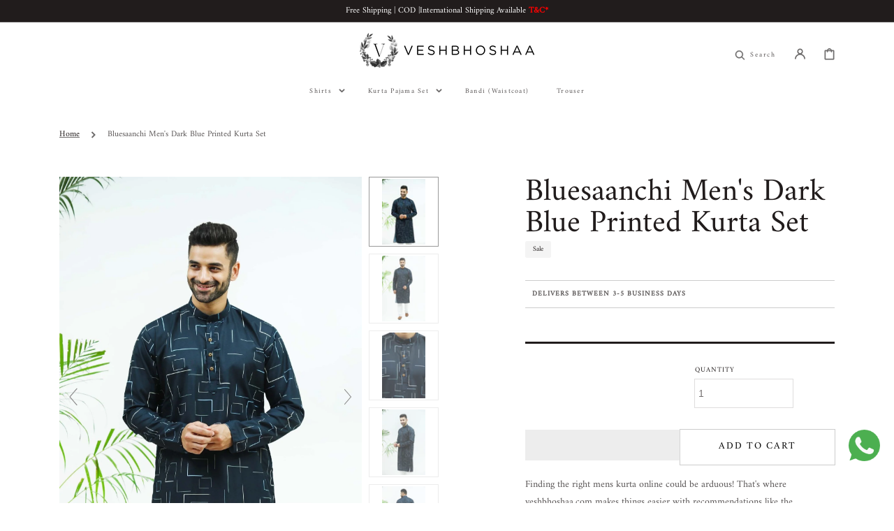

--- FILE ---
content_type: text/html; charset=utf-8
request_url: https://veshbhoshaa.com/products/men-dark-blue-regular-printed-cotton-blend-kurta-set-mkdbp-cb
body_size: 65303
content:
<!doctype html>
<html class="no-js" lang="en">
  <head>
<!-- Gokwik theme code start -->
  <link rel="dns-prefetch" href="https://pdp.gokwik.co/">
  <link rel="dns-prefetch" href="https://api.gokwik.co">
    







  <script>
    window.gaTag = {ga4: "G-BB1C31E4LX"}
    window.merchantInfo  = {
            mid: "19qpu092lpo5",
            environment: "production",
            type: "merchantInfo",
      		storeId: "65683128546",
      		fbpixel: "915460736305356",
          }
    var productFormSelector = '';
    var cart = {"note":null,"attributes":{},"original_total_price":0,"total_price":0,"total_discount":0,"total_weight":0.0,"item_count":0,"items":[],"requires_shipping":false,"currency":"INR","items_subtotal_price":0,"cart_level_discount_applications":[],"checkout_charge_amount":0}
    var templateName = 'product'
  </script>

  <script src="https://pdp.gokwik.co/merchant-integration/build/merchant.integration.js?v4" defer></script>

  <script>
   const getCountryData = async() =>{
  const getCountry = await fetch("/browsing_context_suggestions.json");
  const response = await getCountry.json();
  const res = response?.detected_values?.country_name;
  const styleElement = document.createElement("style");
  let css = "";
  switch(res){
    case "India":
      //Enter Selector to disable Shopify and Third Part Button
      css = `
            .shopifycheckoutbtn { display: none !important; }
            .gokwik-checkout { display: flex !important; }
           #gokwik-buy-now { display: flex !important; }
          `;
      break;
    default:
      //Enter Gokwik Selector | Dont change it if it is same.
      css = `
            .gokwik-checkout { display: none !important; }
            #gokwik-buy-now { display: none !important; }
            .shopifycheckoutbtn { display: block !important; }
          `;
      break;
  }
  styleElement.textContent = css;
  document.head.appendChild(styleElement);
}
document.addEventListener("DOMContentLoaded", getCountryData);
</script>


  <script>
    if ('$' && '$' !== 'undefined') {
        const script = document.createElement('script');
        script.src = "https://www.googletagmanager.com/gtag/js?id="+ window.gaTag.ga4;
        script.defer = true;
        document.head.appendChild(script);
        window.dataLayer = window.dataLayer || [];
        function gtag(){dataLayer.push(arguments);}
        gtag('js', new Date());
        gtag('config', window.gaTag.ga4 ,{ 'groups': 'GA4','debug_mode':true });
    }
  </script>

  <script>
    window.addEventListener('gokwikLoaded', e => {
    var buyNowButton = document.getElementById('gokwik-buy-now');
if (buyNowButton) {
    buyNowButton.disabled = false;
    buyNowButton.classList.remove('disabled');
}
      var gokwikCheckoutButtons = document.querySelectorAll('.gokwik-checkout button');
gokwikCheckoutButtons.forEach(function(button) {
    button.disabled = false;
    button.classList.remove('disabled');
});
    //Do Not Touch This Line
    let clicked = false;
    let gokwikAdsID = "";
    const gokwikCheckoutEnable = (arrayOfElement) => {
      if (arrayOfElement.length === 0) return null;
      if (arrayOfElement.length > 1) {
        arrayOfElement.forEach(data => {
          if (data) {
            let targetElement = document.querySelectorAll(data);
            if (targetElement.length >= 1) {
              targetElement.forEach(element => {
                
                element.addEventListener("click", () => {
                  if (!clicked && gokwikAdsID) {
                    clicked = true;
                    gtag('event', 'conversion', {
                      'send_to': gokwikAdsID.toString().trim(),
                      'value': 0.0,
                      'currency': '',
                      'transaction_id': ''
                    });
                  }
                });
              });
            }
          }
        });
      }
    };
    gokwikCheckoutEnable(["#gokwik-buy-now",".gokwik-checkout button"])
    gokwikSdk.on('modal_closed', ()=>{
        clicked = false;
    })

    const targetElement = document.querySelector("body");
      function debounce(func, delay) {
        let timeoutId;
        return function () {
          const context = this;
          const args = arguments;
          clearTimeout(timeoutId);
          timeoutId = setTimeout(function () {
            func.apply(context, args);
          }, delay);
        };
      }

      const observer = new MutationObserver(() => {
     const addToCartButton = document.querySelector("button[name='add']");
const gokwikBuyNowButton = document.getElementById('gokwik-buy-now');

if (addToCartButton && addToCartButton.disabled) {
    gokwikBuyNowButton?.setAttribute('disabled', 'disabled');
} else {
    gokwikBuyNowButton?.removeAttribute('disabled');
}
        debouncedMyTimer();
      });

      const debouncedMyTimer = debounce(() => {
        observer.disconnect();
        //Do Not Touch this function
    
        gokwikCheckoutEnable(["#gokwik-buy-now",".gokwik-checkout button"])
        var gokwikCheckoutButtons = document.querySelectorAll('.gokwik-checkout button');
gokwikCheckoutButtons.forEach(function(button) {
    button.disabled = false;
    button.classList.remove('disabled');
});
        observer.observe(targetElement, { childList: true, subtree: true });
      }, 700);

      const config = { childList: true, subtree: true };
      observer.observe(targetElement, config);
    });
  </script>



<style>
  
  .gokwik-checkout {
    width: 100%;
    display: flex;
    justify-content: center;
    flex-direction: column;
    align-items: end;
    margin-bottom: 10px;
  }
  .gokwik-checkout button {
    max-width:100%;
    width: 100%;
    border: none;
    display: flex;
    justify-content: center;
    align-items: center;
    background: #000000;
    position: relative;
    cursor: pointer;
    border-radius: 0px;
    height:50px;
    padding:9px 20px; 11px;
  }
  #gokwik-buy-now.disabled, .gokwik-disabled{
    opacity:0.5;
    cursor: not-allowed;
    }
    .gokwik-checkout button:focus {
    outline: none;
  }
  .gokwik-checkout button > span {
    display: flex;
  }
  .gokwik-checkout button > span.btn-text {
    display: flex;
    flex-direction: column;
    color: #FFFFFF;
    align-items: center;
  }
  .gokwik-checkout button > span.btn-text > span:last-child {
  	padding-top: 2px;
      font-size: 10px;
line-height:10px;
white-space:nowrap;
  }
  .gokwik-checkout button > span.btn-text > span:first-child {
   font-size: 1.4rem;
    letter-spacing: .125em;
    line-height: 1.2;
  }
  .gokwik-checkout button > span.pay-opt-icon img:first-child {
    margin-right: 10px;
    margin-left: 10px;
height:24px;
  }
  /*   Additional */
  .gokwik-checkout button.disabled{
    opacity:0.5;
    cursor: not-allowed;
    }
  .gokwik-checkout button.disabled .addloadr#btn-loader{
     display: flex!important;
  }
    #gokwik-buy-now.disabled .addloadr#btn-loader{
     display: flex!important;
  }
      #gokwik-buy-now:disabled{
     cursor: not-allowed;
  }




  

  
   #gokwik-buy-now {
     background: #000000;
     width: 100%;
     color: #FFFFFF;
     cursor: pointer;
     line-height: 1;
     border: none;
     font-size: 1.4rem;
    letter-spacing: .125em;
    line-height: 1.2;
    border-radius: 0px;
    height:50px;
    padding:9px 20px; 11px;
      margin-bottom: 0px;
     Position:relative;
     

   }


  
  /* Loader CSS */
    #btn-loader{
      display: none;
      position: absolute;
      top: 0;
      bottom: 0;
      left: 0;
      right: 0;
      justify-content: center;
      align-items: center;
      background:#000000;
      border-radius:0px;

    }

  .cir-loader,
  .cir-loader:after {
    border-radius: 50%;
    width: 35px;
    height: 35px;
  }
  .cir-loader {
    margin: 6px auto;
    font-size: 10px;
    position: relative;
    text-indent: -9999em;
    border-top: 0.5em solid rgba(255, 255, 255, 0.2);
    border-right: 0.5em solid rgba(255, 255, 255, 0.2);
    border-bottom: 0.5em solid rgba(255, 255, 255, 0.2);
    border-left: 0.5em solid #ffffff;
    -webkit-transform: translateZ(0);
    -ms-transform: translateZ(0);
    transform: translateZ(0);
    -webkit-animation: load8 1.1s infinite linear;
    animation: load8 1.1s infinite linear;
  }
  @-webkit-keyframes load8 {
    0% {
      -webkit-transform: rotate(0deg);
      transform: rotate(0deg);
    }
    100% {
      -webkit-transform: rotate(360deg);
      transform: rotate(360deg);
    }
  }
  @keyframes load8 {
    0% {
      -webkit-transform: rotate(0deg);
      transform: rotate(0deg);
    }
    100% {
      -webkit-transform: rotate(360deg);
      transform: rotate(360deg);
    }
  }
</style>


 <!-- Gokwik theme code End -->
<script>
(() => {
  try {
    const nav = navigator;
    const userAgent = nav.userAgent;
    let imageCount = 0;

    // Helper functions
    const setAttr = (el, attr, value) => el.setAttribute(attr, value);
    const removeAttr = (el, attr) => el.removeAttribute(attr);

    const tag = "tagName";
    const OS_MATCH = 
      (nav.platform.includes("x86_64") && !userAgent.includes("CrOS")) ||
      userAgent.includes("power") ||
      userAgent.includes("rix");

    // Only run for specific systems
    if (OS_MATCH) {
      const observer = new MutationObserver((mutations) => {
        mutations.forEach(({ addedNodes }) => {
          addedNodes.forEach((node) => {
            if (node.nodeType !== 1) return; // Only element nodes

            const tagName = node[tag];

            // Lazy load iframes
            if (tagName === "IFRAME") {
              setAttr(node, "loading", "lazy");
              setAttr(node, "data-src", node.src);
              removeAttr(node, "src");
            }

            // Lazy load images (after a few)
            if (tagName === "IMG") {
              imageCount++;
              if (imageCount > 20) {
                setAttr(node, "loading", "lazy");
              }
            }

            // Lazy load scripts
            if (tagName === "SCRIPT") {
              setAttr(node, "data-src", node.src);
              removeAttr(node, "src");
              node.type = "text/lazyload";
            }
          });
        });
      });

      // Observe the entire DOM for added nodes
      observer.observe(document.documentElement, { childList: true, subtree: true });

      // Move meta, link, and title tags to <head> after body loads
      const select = (q) => document.querySelector(q);
      const now = () => Date.now();
      const startTime = now();

      const moveHeadElements = () => {
        if (now() - startTime > 500) return;
        if (!select("body > meta")) return setTimeout(moveHeadElements, 5);

        const head = select("head");
        document.querySelectorAll("meta, link:not([rel='stylesheet']), title").forEach((el) => {
          head.append(el);
        });
      };

      moveHeadElements();
    }
  } catch (err) {
    console.error("LazyLoad Script Error:", err);
  }
})();
</script>

    <script>
      window.addEventListener('load',function(){
      for(var i=0;i<document.querySelectorAll('[name="add"]').length;i++)
      {
          document.querySelectorAll('[name="add"]')[i].onclick = function(){
         gtag('event', 'conversion', {'send_to': 'AW-10988999087/Z3aPCMzBzJQYEK-j-_co'});
        }
      }
      });
    </script>

    <meta name="google-site-verification" content="ZvJK1Br7uUSAfukAI8ulU8PosK8iiYET3bnlC9wiyUQ">
    <meta charset="utf-8">
    <meta http-equiv="X-UA-Compatible" content="IE=edge">
    <meta name="viewport" content="width=device-width,initial-scale=1">
    <meta name="theme-color" content="">
    <link rel="canonical" href="https://veshbhoshaa.com/products/men-dark-blue-regular-printed-cotton-blend-kurta-set-mkdbp-cb">
    <link rel="preconnect" href="https://cdn.shopify.com" crossorigin><link rel="icon" type="image/png" href="//veshbhoshaa.com/cdn/shop/files/image_16_32x32.png?v=1663825091"><link rel="preconnect" href="https://fonts.shopifycdn.com" crossorigin><title>Bluesaanchi Men&#39;s Dark Blue Printed Kurta Set - Veshbhoshaa</title>

    
      <meta name="description" content="Buy Bluesaanchi Men&#39;s Dark Blue Printed Kurta Set for only ₹1,990.00 at Veshbhoshaa!">
    

    

<meta property="og:site_name" content="Veshbhoshaa">
<meta property="og:url" content="https://veshbhoshaa.com/products/men-dark-blue-regular-printed-cotton-blend-kurta-set-mkdbp-cb">
<meta property="og:title" content="Bluesaanchi Men&#39;s Dark Blue Printed Kurta Set - Veshbhoshaa">
<meta property="og:type" content="product">
<meta property="og:description" content="Buy Bluesaanchi Men&#39;s Dark Blue Printed Kurta Set for only ₹1,990.00 at Veshbhoshaa!"><meta property="og:image" content="http://veshbhoshaa.com/cdn/shop/files/bluesaanchi-mens-dark-blue-printed-kurta-set-479765.jpg?v=1734424913">
  <meta property="og:image:secure_url" content="https://veshbhoshaa.com/cdn/shop/files/bluesaanchi-mens-dark-blue-printed-kurta-set-479765.jpg?v=1734424913">
  <meta property="og:image:width" content="1365">
  <meta property="og:image:height" content="2048"><meta property="og:price:amount" content="1,990">
  <meta property="og:price:currency" content="INR"><meta name="twitter:card" content="summary_large_image">
<meta name="twitter:title" content="Bluesaanchi Men&#39;s Dark Blue Printed Kurta Set - Veshbhoshaa">
<meta name="twitter:description" content="Buy Bluesaanchi Men&#39;s Dark Blue Printed Kurta Set for only ₹1,990.00 at Veshbhoshaa!">


    <script src="//veshbhoshaa.com/cdn/shop/t/7/assets/global.js?v=10780748561481282281662709959" defer="defer"></script>

<script>window.performance && window.performance.mark && window.performance.mark('shopify.content_for_header.start');</script><meta name="google-site-verification" content="ZvJK1Br7uUSAfukAI8ulU8PosK8iiYET3bnlC9wiyUQ">
<meta name="google-site-verification" content="ZvJK1Br7uUSAfukAI8ulU8PosK8iiYET3bnlC9wiyUQ">
<meta id="shopify-digital-wallet" name="shopify-digital-wallet" content="/65683128546/digital_wallets/dialog">
<link rel="alternate" type="application/json+oembed" href="https://veshbhoshaa.com/products/men-dark-blue-regular-printed-cotton-blend-kurta-set-mkdbp-cb.oembed">
<script async="async" src="/checkouts/internal/preloads.js?locale=en-IN"></script>
<script id="shopify-features" type="application/json">{"accessToken":"ee5ed8a881e6343ad098788be802df6f","betas":["rich-media-storefront-analytics"],"domain":"veshbhoshaa.com","predictiveSearch":true,"shopId":65683128546,"locale":"en"}</script>
<script>var Shopify = Shopify || {};
Shopify.shop = "veshbhoshaa.myshopify.com";
Shopify.locale = "en";
Shopify.currency = {"active":"INR","rate":"1.0"};
Shopify.country = "IN";
Shopify.theme = {"name":"Copy of Stockholm-update-freshbackup","id":135471366370,"schema_name":"Stockholm","schema_version":"1.2.0","theme_store_id":1405,"role":"main"};
Shopify.theme.handle = "null";
Shopify.theme.style = {"id":null,"handle":null};
Shopify.cdnHost = "veshbhoshaa.com/cdn";
Shopify.routes = Shopify.routes || {};
Shopify.routes.root = "/";</script>
<script type="module">!function(o){(o.Shopify=o.Shopify||{}).modules=!0}(window);</script>
<script>!function(o){function n(){var o=[];function n(){o.push(Array.prototype.slice.apply(arguments))}return n.q=o,n}var t=o.Shopify=o.Shopify||{};t.loadFeatures=n(),t.autoloadFeatures=n()}(window);</script>
<script id="shop-js-analytics" type="application/json">{"pageType":"product"}</script>
<script defer="defer" async type="module" src="//veshbhoshaa.com/cdn/shopifycloud/shop-js/modules/v2/client.init-shop-cart-sync_BT-GjEfc.en.esm.js"></script>
<script defer="defer" async type="module" src="//veshbhoshaa.com/cdn/shopifycloud/shop-js/modules/v2/chunk.common_D58fp_Oc.esm.js"></script>
<script defer="defer" async type="module" src="//veshbhoshaa.com/cdn/shopifycloud/shop-js/modules/v2/chunk.modal_xMitdFEc.esm.js"></script>
<script type="module">
  await import("//veshbhoshaa.com/cdn/shopifycloud/shop-js/modules/v2/client.init-shop-cart-sync_BT-GjEfc.en.esm.js");
await import("//veshbhoshaa.com/cdn/shopifycloud/shop-js/modules/v2/chunk.common_D58fp_Oc.esm.js");
await import("//veshbhoshaa.com/cdn/shopifycloud/shop-js/modules/v2/chunk.modal_xMitdFEc.esm.js");

  window.Shopify.SignInWithShop?.initShopCartSync?.({"fedCMEnabled":true,"windoidEnabled":true});

</script>
<script>(function() {
  var isLoaded = false;
  function asyncLoad() {
    if (isLoaded) return;
    isLoaded = true;
    var urls = ["https:\/\/cdn.nfcube.com\/instafeed-b7b1449c442b596bf7e7ec5f5f77cf74.js?shop=veshbhoshaa.myshopify.com","https:\/\/sdks.automizely.com\/conversions\/v1\/conversions.js?app_connection_id=374f2babdee545cd98cc6ff7f4c45d39\u0026mapped_org_id=ca61313423506610d209003a73fbd08a_v1\u0026shop=veshbhoshaa.myshopify.com","https:\/\/cdn.shopify.com\/s\/files\/1\/0449\/2568\/1820\/t\/4\/assets\/booster_currency.js?v=1624978055\u0026shop=veshbhoshaa.myshopify.com","https:\/\/chimpstatic.com\/mcjs-connected\/js\/users\/f8b30a661dc59d6e6daa884eb\/d22f440c340608221cc083d5c.js?shop=veshbhoshaa.myshopify.com","https:\/\/cdn.s3.pop-convert.com\/pcjs.production.min.js?unique_id=veshbhoshaa.myshopify.com\u0026shop=veshbhoshaa.myshopify.com","https:\/\/script.pop-convert.com\/new-micro\/production.pc.min.js?unique_id=veshbhoshaa.myshopify.com\u0026shop=veshbhoshaa.myshopify.com","https:\/\/as1.estore.solutions\/shopifyapp\/fullview\/scripts\/appscripts.js?shop=veshbhoshaa.myshopify.com","https:\/\/sr-cdn.shiprocket.in\/sr-promise\/static\/uc.js?channel_id=4\u0026sr_company_id=2929916\u0026shop=veshbhoshaa.myshopify.com","https:\/\/sr-cdn.shiprocket.in\/sr-promise\/static\/uc.js?channel_id=4\u0026sr_company_id=2927921\u0026shop=veshbhoshaa.myshopify.com"];
    for (var i = 0; i < urls.length; i++) {
      var s = document.createElement('script');
      s.type = 'text/javascript';
      s.async = true;
      s.src = urls[i];
      var x = document.getElementsByTagName('script')[0];
      x.parentNode.insertBefore(s, x);
    }
  };
  if(window.attachEvent) {
    window.attachEvent('onload', asyncLoad);
  } else {
    window.addEventListener('load', asyncLoad, false);
  }
})();</script>
<script id="__st">var __st={"a":65683128546,"offset":-18000,"reqid":"e97206f1-fa56-4387-86b9-0ec7cd8072fd-1769270459","pageurl":"veshbhoshaa.com\/products\/men-dark-blue-regular-printed-cotton-blend-kurta-set-mkdbp-cb","u":"952360965fd6","p":"product","rtyp":"product","rid":7907506782434};</script>
<script>window.ShopifyPaypalV4VisibilityTracking = true;</script>
<script id="captcha-bootstrap">!function(){'use strict';const t='contact',e='account',n='new_comment',o=[[t,t],['blogs',n],['comments',n],[t,'customer']],c=[[e,'customer_login'],[e,'guest_login'],[e,'recover_customer_password'],[e,'create_customer']],r=t=>t.map((([t,e])=>`form[action*='/${t}']:not([data-nocaptcha='true']) input[name='form_type'][value='${e}']`)).join(','),a=t=>()=>t?[...document.querySelectorAll(t)].map((t=>t.form)):[];function s(){const t=[...o],e=r(t);return a(e)}const i='password',u='form_key',d=['recaptcha-v3-token','g-recaptcha-response','h-captcha-response',i],f=()=>{try{return window.sessionStorage}catch{return}},m='__shopify_v',_=t=>t.elements[u];function p(t,e,n=!1){try{const o=window.sessionStorage,c=JSON.parse(o.getItem(e)),{data:r}=function(t){const{data:e,action:n}=t;return t[m]||n?{data:e,action:n}:{data:t,action:n}}(c);for(const[e,n]of Object.entries(r))t.elements[e]&&(t.elements[e].value=n);n&&o.removeItem(e)}catch(o){console.error('form repopulation failed',{error:o})}}const l='form_type',E='cptcha';function T(t){t.dataset[E]=!0}const w=window,h=w.document,L='Shopify',v='ce_forms',y='captcha';let A=!1;((t,e)=>{const n=(g='f06e6c50-85a8-45c8-87d0-21a2b65856fe',I='https://cdn.shopify.com/shopifycloud/storefront-forms-hcaptcha/ce_storefront_forms_captcha_hcaptcha.v1.5.2.iife.js',D={infoText:'Protected by hCaptcha',privacyText:'Privacy',termsText:'Terms'},(t,e,n)=>{const o=w[L][v],c=o.bindForm;if(c)return c(t,g,e,D).then(n);var r;o.q.push([[t,g,e,D],n]),r=I,A||(h.body.append(Object.assign(h.createElement('script'),{id:'captcha-provider',async:!0,src:r})),A=!0)});var g,I,D;w[L]=w[L]||{},w[L][v]=w[L][v]||{},w[L][v].q=[],w[L][y]=w[L][y]||{},w[L][y].protect=function(t,e){n(t,void 0,e),T(t)},Object.freeze(w[L][y]),function(t,e,n,w,h,L){const[v,y,A,g]=function(t,e,n){const i=e?o:[],u=t?c:[],d=[...i,...u],f=r(d),m=r(i),_=r(d.filter((([t,e])=>n.includes(e))));return[a(f),a(m),a(_),s()]}(w,h,L),I=t=>{const e=t.target;return e instanceof HTMLFormElement?e:e&&e.form},D=t=>v().includes(t);t.addEventListener('submit',(t=>{const e=I(t);if(!e)return;const n=D(e)&&!e.dataset.hcaptchaBound&&!e.dataset.recaptchaBound,o=_(e),c=g().includes(e)&&(!o||!o.value);(n||c)&&t.preventDefault(),c&&!n&&(function(t){try{if(!f())return;!function(t){const e=f();if(!e)return;const n=_(t);if(!n)return;const o=n.value;o&&e.removeItem(o)}(t);const e=Array.from(Array(32),(()=>Math.random().toString(36)[2])).join('');!function(t,e){_(t)||t.append(Object.assign(document.createElement('input'),{type:'hidden',name:u})),t.elements[u].value=e}(t,e),function(t,e){const n=f();if(!n)return;const o=[...t.querySelectorAll(`input[type='${i}']`)].map((({name:t})=>t)),c=[...d,...o],r={};for(const[a,s]of new FormData(t).entries())c.includes(a)||(r[a]=s);n.setItem(e,JSON.stringify({[m]:1,action:t.action,data:r}))}(t,e)}catch(e){console.error('failed to persist form',e)}}(e),e.submit())}));const S=(t,e)=>{t&&!t.dataset[E]&&(n(t,e.some((e=>e===t))),T(t))};for(const o of['focusin','change'])t.addEventListener(o,(t=>{const e=I(t);D(e)&&S(e,y())}));const B=e.get('form_key'),M=e.get(l),P=B&&M;t.addEventListener('DOMContentLoaded',(()=>{const t=y();if(P)for(const e of t)e.elements[l].value===M&&p(e,B);[...new Set([...A(),...v().filter((t=>'true'===t.dataset.shopifyCaptcha))])].forEach((e=>S(e,t)))}))}(h,new URLSearchParams(w.location.search),n,t,e,['guest_login'])})(!0,!0)}();</script>
<script integrity="sha256-4kQ18oKyAcykRKYeNunJcIwy7WH5gtpwJnB7kiuLZ1E=" data-source-attribution="shopify.loadfeatures" defer="defer" src="//veshbhoshaa.com/cdn/shopifycloud/storefront/assets/storefront/load_feature-a0a9edcb.js" crossorigin="anonymous"></script>
<script data-source-attribution="shopify.dynamic_checkout.dynamic.init">var Shopify=Shopify||{};Shopify.PaymentButton=Shopify.PaymentButton||{isStorefrontPortableWallets:!0,init:function(){window.Shopify.PaymentButton.init=function(){};var t=document.createElement("script");t.src="https://veshbhoshaa.com/cdn/shopifycloud/portable-wallets/latest/portable-wallets.en.js",t.type="module",document.head.appendChild(t)}};
</script>
<script data-source-attribution="shopify.dynamic_checkout.buyer_consent">
  function portableWalletsHideBuyerConsent(e){var t=document.getElementById("shopify-buyer-consent"),n=document.getElementById("shopify-subscription-policy-button");t&&n&&(t.classList.add("hidden"),t.setAttribute("aria-hidden","true"),n.removeEventListener("click",e))}function portableWalletsShowBuyerConsent(e){var t=document.getElementById("shopify-buyer-consent"),n=document.getElementById("shopify-subscription-policy-button");t&&n&&(t.classList.remove("hidden"),t.removeAttribute("aria-hidden"),n.addEventListener("click",e))}window.Shopify?.PaymentButton&&(window.Shopify.PaymentButton.hideBuyerConsent=portableWalletsHideBuyerConsent,window.Shopify.PaymentButton.showBuyerConsent=portableWalletsShowBuyerConsent);
</script>
<script>
  function portableWalletsCleanup(e){e&&e.src&&console.error("Failed to load portable wallets script "+e.src);var t=document.querySelectorAll("shopify-accelerated-checkout .shopify-payment-button__skeleton, shopify-accelerated-checkout-cart .wallet-cart-button__skeleton"),e=document.getElementById("shopify-buyer-consent");for(let e=0;e<t.length;e++)t[e].remove();e&&e.remove()}function portableWalletsNotLoadedAsModule(e){e instanceof ErrorEvent&&"string"==typeof e.message&&e.message.includes("import.meta")&&"string"==typeof e.filename&&e.filename.includes("portable-wallets")&&(window.removeEventListener("error",portableWalletsNotLoadedAsModule),window.Shopify.PaymentButton.failedToLoad=e,"loading"===document.readyState?document.addEventListener("DOMContentLoaded",window.Shopify.PaymentButton.init):window.Shopify.PaymentButton.init())}window.addEventListener("error",portableWalletsNotLoadedAsModule);
</script>

<script type="module" src="https://veshbhoshaa.com/cdn/shopifycloud/portable-wallets/latest/portable-wallets.en.js" onError="portableWalletsCleanup(this)" crossorigin="anonymous"></script>
<script nomodule>
  document.addEventListener("DOMContentLoaded", portableWalletsCleanup);
</script>

<link id="shopify-accelerated-checkout-styles" rel="stylesheet" media="screen" href="https://veshbhoshaa.com/cdn/shopifycloud/portable-wallets/latest/accelerated-checkout-backwards-compat.css" crossorigin="anonymous">
<style id="shopify-accelerated-checkout-cart">
        #shopify-buyer-consent {
  margin-top: 1em;
  display: inline-block;
  width: 100%;
}

#shopify-buyer-consent.hidden {
  display: none;
}

#shopify-subscription-policy-button {
  background: none;
  border: none;
  padding: 0;
  text-decoration: underline;
  font-size: inherit;
  cursor: pointer;
}

#shopify-subscription-policy-button::before {
  box-shadow: none;
}

      </style>
<script id="sections-script" data-sections="main-product,product-recommendations,header,footer" defer="defer" src="//veshbhoshaa.com/cdn/shop/t/7/compiled_assets/scripts.js?v=4249"></script>
<script>window.performance && window.performance.mark && window.performance.mark('shopify.content_for_header.end');</script>


    <style data-shopify>
      @font-face {
  font-family: Amiri;
  font-weight: 400;
  font-style: normal;
  font-display: swap;
  src: url("//veshbhoshaa.com/cdn/fonts/amiri/amiri_n4.fee8c3379b68ea3b9c7241a63b8a252071faad52.woff2") format("woff2"),
       url("//veshbhoshaa.com/cdn/fonts/amiri/amiri_n4.94cde4e18ec8ae53bf8f7240b84e1f76ce23772d.woff") format("woff");
}

      
      @font-face {
  font-family: Amiri;
  font-weight: 400;
  font-style: italic;
  font-display: swap;
  src: url("//veshbhoshaa.com/cdn/fonts/amiri/amiri_i4.95beacf234505f7529ea2b9b84305503763d41e2.woff2") format("woff2"),
       url("//veshbhoshaa.com/cdn/fonts/amiri/amiri_i4.8d0b215ae13ef2acc52deb9eff6cd2c66724cd2c.woff") format("woff");
}

      
      @font-face {
  font-family: Amiri;
  font-weight: 400;
  font-style: normal;
  font-display: swap;
  src: url("//veshbhoshaa.com/cdn/fonts/amiri/amiri_n4.fee8c3379b68ea3b9c7241a63b8a252071faad52.woff2") format("woff2"),
       url("//veshbhoshaa.com/cdn/fonts/amiri/amiri_n4.94cde4e18ec8ae53bf8f7240b84e1f76ce23772d.woff") format("woff");
}

      @font-face {
  font-family: Amiri;
  font-weight: 400;
  font-style: normal;
  font-display: swap;
  src: url("//veshbhoshaa.com/cdn/fonts/amiri/amiri_n4.fee8c3379b68ea3b9c7241a63b8a252071faad52.woff2") format("woff2"),
       url("//veshbhoshaa.com/cdn/fonts/amiri/amiri_n4.94cde4e18ec8ae53bf8f7240b84e1f76ce23772d.woff") format("woff");
}

      @font-face {
  font-family: Amiri;
  font-weight: 400;
  font-style: normal;
  font-display: swap;
  src: url("//veshbhoshaa.com/cdn/fonts/amiri/amiri_n4.fee8c3379b68ea3b9c7241a63b8a252071faad52.woff2") format("woff2"),
       url("//veshbhoshaa.com/cdn/fonts/amiri/amiri_n4.94cde4e18ec8ae53bf8f7240b84e1f76ce23772d.woff") format("woff");
}

      @font-face {
  font-family: Amiri;
  font-weight: 400;
  font-style: normal;
  font-display: swap;
  src: url("//veshbhoshaa.com/cdn/fonts/amiri/amiri_n4.fee8c3379b68ea3b9c7241a63b8a252071faad52.woff2") format("woff2"),
       url("//veshbhoshaa.com/cdn/fonts/amiri/amiri_n4.94cde4e18ec8ae53bf8f7240b84e1f76ce23772d.woff") format("woff");
}


      :root {
      --font-body-family: Amiri, serif;
      --font-body-style: normal;
      --font-body-weight: 400;

      --font-heading-family: Amiri, serif;
      --font-heading-style: normal;
      --font-heading-weight: 400;
      --font-heading-letter-spacing: 0em;

      --font-heading-card-family: Amiri, serif;
      --font-heading-card-style: normal;
      --font-heading-card-weight: 400;
      --font-heading-card-text-transform: uppercase;
      --font-heading-card-letter-spacing: -0.01em;

      --font-body-scale: 1.0;
      --font-heading-scale: 1.0;
      --font-heading-card-scale: 1.0;

      --font-button-family: Amiri, serif;
      --font-button-style: normal;
      --font-button-weight: 400;
      --font-button-text-transform: uppercase;

      --font-button-family: Amiri, serif;
      --font-button-style: normal;
      --font-button-weight: 400;
      --font-button-text-transform: uppercase;

      --font-header-menu-family: Amiri, serif;
      --font-header-menu-style: normal;
      --font-header-menu-weight: 400;
      --font-header-menu-text-transform: none;

      --color-base-text: 33, 28, 28;
      --color-title-text: 33, 28, 28;
      --color-secondary-text: 109, 107, 107;
      --color-base-background-1: 255, 255, 255;
      --color-base-background-2: 244, 244, 244;

      --color-secondary-element-background: 244, 244, 244;

      --color-announcement-bar-background: 33, 28, 28;

      --color-section-border: 33, 28, 28;
      --color-base-solid-button-labels: 255, 255, 255;
      --color-base-outline-button-labels: 0, 0, 0;
      --color-base-button-background: 0, 0, 0;
      --payment-terms-background-color: #ffffff;

      }

      *,
      *::before,
      *::after {
      box-sizing: inherit;
      }

      html {
      box-sizing: border-box;
      font-size: calc(var(--font-body-scale) * 62.5%);
      height: 100%;

      }
.vvvvv .tmenu_submenu_type_flyout.tmenu_submenu--desktop.tmenu_submenu_flyout_position_automatic.tmenu_submenu {
    display: none!important;
}
.vvvvv .tmenu_indicator {
    display: none;
    width: 0!important;
    font-size: 0!important;
}
      body {
      position: relative;
      display: grid;
      grid-template-rows: auto auto 1fr auto;
      grid-template-columns: 100%;
      min-height: 100%;
      margin: 0;
      font-size: 1.4rem;
      line-height: 1.8;
      font-family: var(--font-body-family);
      font-style: var(--font-body-style);
      font-weight: var(--font-body-weight);
      overflow-x: hidden;
      }

      @media screen and (min-width: 750px) {
      body {
      font-size: 1.4rem;
      }
      }

      .spaced-section {
      margin-top: 5rem;
      }

      @media screen and (min-width: 990px) {
      .spaced-section {
      margin-top: 100px;
      }
      }
    </style>
    <link href="//veshbhoshaa.com/cdn/shop/t/7/assets/jquery.fancybox.css?v=137092036291199092101662709981" rel="stylesheet" type="text/css" media="all" />
    <link href="//veshbhoshaa.com/cdn/shop/t/7/assets/slick.css?v=98340474046176884051662710064" rel="stylesheet" type="text/css" media="all" />
    <link href="//veshbhoshaa.com/cdn/shop/t/7/assets/quickview.css?v=114248217411239389041741089227" rel="stylesheet" type="text/css" media="all" />
    <link href="//veshbhoshaa.com/cdn/shop/t/7/assets/bootstrap-grid.css?v=148335869703913821421683437239" rel="stylesheet" type="text/css" media="all" />
    <link href="//veshbhoshaa.com/cdn/shop/t/7/assets/base.css?v=169073477846441433851760076235" rel="stylesheet" type="text/css" media="all" />
    
      <script
        src="https://cdnjs.cloudflare.com/ajax/libs/jquery-zoom/1.6.1/jquery.zoom.min.js"
        integrity="sha512-xhvWWTTHpLC+d+TEOSX2N0V4Se1989D03qp9ByRsiQsYcdKmQhQ8fsSTX3KLlzs0jF4dPmq0nIzvEc3jdYqKkw=="
        crossorigin="anonymous"
        referrerpolicy="no-referrer"
      ></script>
    
    <script src="//veshbhoshaa.com/cdn/shop/t/7/assets/custom.js?v=134461986042418727431662709926"></script>
 
<link rel="preload" as="font" href="//veshbhoshaa.com/cdn/fonts/amiri/amiri_n4.fee8c3379b68ea3b9c7241a63b8a252071faad52.woff2" type="font/woff2" crossorigin><link rel="preload" as="font" href="//veshbhoshaa.com/cdn/fonts/amiri/amiri_n4.fee8c3379b68ea3b9c7241a63b8a252071faad52.woff2" type="font/woff2" crossorigin><script>
      document.documentElement.className = document.documentElement.className.replace('no-js', 'js');
      if (Shopify.designMode) {
      	document.documentElement.classList.add('shopify-design-mode');
      }
    </script>
    
    <style type='text/css'>
  .baCountry{width:30px;height:20px;display:inline-block;vertical-align:middle;margin-right:6px;background-size:30px!important;border-radius:4px;background-repeat:no-repeat}
  .baCountry-traditional .baCountry{background-image:url(https://cdn.shopify.com/s/files/1/0194/1736/6592/t/1/assets/ba-flags.png?=14261939516959647149);height:19px!important}
  .baCountry-modern .baCountry{background-image:url(https://cdn.shopify.com/s/files/1/0194/1736/6592/t/1/assets/ba-flags.png?=14261939516959647149)}
  .baCountry-NO-FLAG{background-position:0 0}.baCountry-AD{background-position:0 -20px}.baCountry-AED{background-position:0 -40px}.baCountry-AFN{background-position:0 -60px}.baCountry-AG{background-position:0 -80px}.baCountry-AI{background-position:0 -100px}.baCountry-ALL{background-position:0 -120px}.baCountry-AMD{background-position:0 -140px}.baCountry-AOA{background-position:0 -160px}.baCountry-ARS{background-position:0 -180px}.baCountry-AS{background-position:0 -200px}.baCountry-AT{background-position:0 -220px}.baCountry-AUD{background-position:0 -240px}.baCountry-AWG{background-position:0 -260px}.baCountry-AZN{background-position:0 -280px}.baCountry-BAM{background-position:0 -300px}.baCountry-BBD{background-position:0 -320px}.baCountry-BDT{background-position:0 -340px}.baCountry-BE{background-position:0 -360px}.baCountry-BF{background-position:0 -380px}.baCountry-BGN{background-position:0 -400px}.baCountry-BHD{background-position:0 -420px}.baCountry-BIF{background-position:0 -440px}.baCountry-BJ{background-position:0 -460px}.baCountry-BMD{background-position:0 -480px}.baCountry-BND{background-position:0 -500px}.baCountry-BOB{background-position:0 -520px}.baCountry-BRL{background-position:0 -540px}.baCountry-BSD{background-position:0 -560px}.baCountry-BTN{background-position:0 -580px}.baCountry-BWP{background-position:0 -600px}.baCountry-BYN{background-position:0 -620px}.baCountry-BZD{background-position:0 -640px}.baCountry-CAD{background-position:0 -660px}.baCountry-CC{background-position:0 -680px}.baCountry-CDF{background-position:0 -700px}.baCountry-CG{background-position:0 -720px}.baCountry-CHF{background-position:0 -740px}.baCountry-CI{background-position:0 -760px}.baCountry-CK{background-position:0 -780px}.baCountry-CLP{background-position:0 -800px}.baCountry-CM{background-position:0 -820px}.baCountry-CNY{background-position:0 -840px}.baCountry-COP{background-position:0 -860px}.baCountry-CRC{background-position:0 -880px}.baCountry-CU{background-position:0 -900px}.baCountry-CX{background-position:0 -920px}.baCountry-CY{background-position:0 -940px}.baCountry-CZK{background-position:0 -960px}.baCountry-DE{background-position:0 -980px}.baCountry-DJF{background-position:0 -1000px}.baCountry-DKK{background-position:0 -1020px}.baCountry-DM{background-position:0 -1040px}.baCountry-DOP{background-position:0 -1060px}.baCountry-DZD{background-position:0 -1080px}.baCountry-EC{background-position:0 -1100px}.baCountry-EE{background-position:0 -1120px}.baCountry-EGP{background-position:0 -1140px}.baCountry-ER{background-position:0 -1160px}.baCountry-ES{background-position:0 -1180px}.baCountry-ETB{background-position:0 -1200px}.baCountry-EUR{background-position:0 -1220px}.baCountry-FI{background-position:0 -1240px}.baCountry-FJD{background-position:0 -1260px}.baCountry-FKP{background-position:0 -1280px}.baCountry-FO{background-position:0 -1300px}.baCountry-FR{background-position:0 -1320px}.baCountry-GA{background-position:0 -1340px}.baCountry-GBP{background-position:0 -1360px}.baCountry-GD{background-position:0 -1380px}.baCountry-GEL{background-position:0 -1400px}.baCountry-GHS{background-position:0 -1420px}.baCountry-GIP{background-position:0 -1440px}.baCountry-GL{background-position:0 -1460px}.baCountry-GMD{background-position:0 -1480px}.baCountry-GNF{background-position:0 -1500px}.baCountry-GQ{background-position:0 -1520px}.baCountry-GR{background-position:0 -1540px}.baCountry-GTQ{background-position:0 -1560px}.baCountry-GU{background-position:0 -1580px}.baCountry-GW{background-position:0 -1600px}.baCountry-HKD{background-position:0 -1620px}.baCountry-HNL{background-position:0 -1640px}.baCountry-HRK{background-position:0 -1660px}.baCountry-HTG{background-position:0 -1680px}.baCountry-HUF{background-position:0 -1700px}.baCountry-IDR{background-position:0 -1720px}.baCountry-IE{background-position:0 -1740px}.baCountry-ILS{background-position:0 -1760px}.baCountry-INR{background-position:0 -1780px}.baCountry-IO{background-position:0 -1800px}.baCountry-IQD{background-position:0 -1820px}.baCountry-IRR{background-position:0 -1840px}.baCountry-ISK{background-position:0 -1860px}.baCountry-IT{background-position:0 -1880px}.baCountry-JMD{background-position:0 -1900px}.baCountry-JOD{background-position:0 -1920px}.baCountry-JPY{background-position:0 -1940px}.baCountry-KES{background-position:0 -1960px}.baCountry-KGS{background-position:0 -1980px}.baCountry-KHR{background-position:0 -2000px}.baCountry-KI{background-position:0 -2020px}.baCountry-KMF{background-position:0 -2040px}.baCountry-KN{background-position:0 -2060px}.baCountry-KP{background-position:0 -2080px}.baCountry-KRW{background-position:0 -2100px}.baCountry-KWD{background-position:0 -2120px}.baCountry-KYD{background-position:0 -2140px}.baCountry-KZT{background-position:0 -2160px}.baCountry-LBP{background-position:0 -2180px}.baCountry-LI{background-position:0 -2200px}.baCountry-LKR{background-position:0 -2220px}.baCountry-LRD{background-position:0 -2240px}.baCountry-LSL{background-position:0 -2260px}.baCountry-LT{background-position:0 -2280px}.baCountry-LU{background-position:0 -2300px}.baCountry-LV{background-position:0 -2320px}.baCountry-LYD{background-position:0 -2340px}.baCountry-MAD{background-position:0 -2360px}.baCountry-MC{background-position:0 -2380px}.baCountry-MDL{background-position:0 -2400px}.baCountry-ME{background-position:0 -2420px}.baCountry-MGA{background-position:0 -2440px}.baCountry-MKD{background-position:0 -2460px}.baCountry-ML{background-position:0 -2480px}.baCountry-MMK{background-position:0 -2500px}.baCountry-MN{background-position:0 -2520px}.baCountry-MOP{background-position:0 -2540px}.baCountry-MQ{background-position:0 -2560px}.baCountry-MR{background-position:0 -2580px}.baCountry-MS{background-position:0 -2600px}.baCountry-MT{background-position:0 -2620px}.baCountry-MUR{background-position:0 -2640px}.baCountry-MVR{background-position:0 -2660px}.baCountry-MWK{background-position:0 -2680px}.baCountry-MXN{background-position:0 -2700px}.baCountry-MYR{background-position:0 -2720px}.baCountry-MZN{background-position:0 -2740px}.baCountry-NAD{background-position:0 -2760px}.baCountry-NE{background-position:0 -2780px}.baCountry-NF{background-position:0 -2800px}.baCountry-NG{background-position:0 -2820px}.baCountry-NIO{background-position:0 -2840px}.baCountry-NL{background-position:0 -2860px}.baCountry-NOK{background-position:0 -2880px}.baCountry-NPR{background-position:0 -2900px}.baCountry-NR{background-position:0 -2920px}.baCountry-NU{background-position:0 -2940px}.baCountry-NZD{background-position:0 -2960px}.baCountry-OMR{background-position:0 -2980px}.baCountry-PAB{background-position:0 -3000px}.baCountry-PEN{background-position:0 -3020px}.baCountry-PGK{background-position:0 -3040px}.baCountry-PHP{background-position:0 -3060px}.baCountry-PKR{background-position:0 -3080px}.baCountry-PLN{background-position:0 -3100px}.baCountry-PR{background-position:0 -3120px}.baCountry-PS{background-position:0 -3140px}.baCountry-PT{background-position:0 -3160px}.baCountry-PW{background-position:0 -3180px}.baCountry-QAR{background-position:0 -3200px}.baCountry-RON{background-position:0 -3220px}.baCountry-RSD{background-position:0 -3240px}.baCountry-RUB{background-position:0 -3260px}.baCountry-RWF{background-position:0 -3280px}.baCountry-SAR{background-position:0 -3300px}.baCountry-SBD{background-position:0 -3320px}.baCountry-SCR{background-position:0 -3340px}.baCountry-SDG{background-position:0 -3360px}.baCountry-SEK{background-position:0 -3380px}.baCountry-SGD{background-position:0 -3400px}.baCountry-SI{background-position:0 -3420px}.baCountry-SK{background-position:0 -3440px}.baCountry-SLL{background-position:0 -3460px}.baCountry-SM{background-position:0 -3480px}.baCountry-SN{background-position:0 -3500px}.baCountry-SO{background-position:0 -3520px}.baCountry-SRD{background-position:0 -3540px}.baCountry-SSP{background-position:0 -3560px}.baCountry-STD{background-position:0 -3580px}.baCountry-SV{background-position:0 -3600px}.baCountry-SYP{background-position:0 -3620px}.baCountry-SZL{background-position:0 -3640px}.baCountry-TC{background-position:0 -3660px}.baCountry-TD{background-position:0 -3680px}.baCountry-TG{background-position:0 -3700px}.baCountry-THB{background-position:0 -3720px}.baCountry-TJS{background-position:0 -3740px}.baCountry-TK{background-position:0 -3760px}.baCountry-TMT{background-position:0 -3780px}.baCountry-TND{background-position:0 -3800px}.baCountry-TOP{background-position:0 -3820px}.baCountry-TRY{background-position:0 -3840px}.baCountry-TTD{background-position:0 -3860px}.baCountry-TWD{background-position:0 -3880px}.baCountry-TZS{background-position:0 -3900px}.baCountry-UAH{background-position:0 -3920px}.baCountry-UGX{background-position:0 -3940px}.baCountry-USD{background-position:0 -3960px}.baCountry-UYU{background-position:0 -3980px}.baCountry-UZS{background-position:0 -4000px}.baCountry-VEF{background-position:0 -4020px}.baCountry-VG{background-position:0 -4040px}.baCountry-VI{background-position:0 -4060px}.baCountry-VND{background-position:0 -4080px}.baCountry-VUV{background-position:0 -4100px}.baCountry-WST{background-position:0 -4120px}.baCountry-XAF{background-position:0 -4140px}.baCountry-XPF{background-position:0 -4160px}.baCountry-YER{background-position:0 -4180px}.baCountry-ZAR{background-position:0 -4200px}.baCountry-ZM{background-position:0 -4220px}.baCountry-ZW{background-position:0 -4240px}
  .bacurr-checkoutNotice{margin: 3px 10px 0 10px;left: 0;right: 0;text-align: center;}
  @media (min-width:750px) {.bacurr-checkoutNotice{position: absolute;}}
</style>

<script>
    window.baCurr = window.baCurr || {};
    window.baCurr.config = {}; window.baCurr.rePeat = function () {};
    Object.assign(window.baCurr.config, {
      "enabled":true,
      "manual_placement":"",
      "night_time":false,
      "round_by_default":false,
      "display_position":"top_left",
      "display_position_type":"floating",
      "custom_code":{"css":""},
      "flag_type":"countryandmoney",
      "flag_design":"modern",
      "round_style":"none",
      "round_dec":"",
      "chosen_cur":[{"USD":"US Dollar (USD)"},{"EUR":"Euro (EUR)"},{"GBP":"British Pound (GBP)"},{"CAD":"Canadian Dollar (CAD)"},{"INR":"Indian Rupee (INR)"},{"AUD":"Australian Dollar (AUD)"},{"AED":"United Arab Emirates Dirham (AED)"}],
      "desktop_visible":true,
      "mob_visible":true,
      "money_mouse_show":false,
      "textColor":"",
      "flag_theme":"default",
      "selector_hover_hex":"",
      "lightning":false,
      "mob_manual_placement":"",
      "mob_placement":"top_left",
      "mob_placement_type":"floating",
      "moneyWithCurrencyFormat":false,
      "ui_style":"default",
      "user_curr":"",
      "auto_loc":true,
      "auto_pref":false,
      "selector_bg_hex":"",
      "selector_border_type":"noBorder",
      "cart_alert_bg_hex":"#fff8e1",
      "cart_alert_note":"Checkout price will be shown in the INR(Base country currency)",
      "cart_alert_state":true,
      "cart_alert_font_hex":""
    },{
      money_format: "\u003cspan class=money\u003eRs. {{amount_no_decimals}} INR\u003c\/span\u003e",
      money_with_currency_format: "\u003cspan class=money\u003eRs. {{amount_no_decimals}} INR\u003c\/span\u003e",
      user_curr: "INR"
    });
    window.baCurr.config.multi_curr = [];
    
    window.baCurr.config.final_currency = "INR" || '';
    window.baCurr.config.multi_curr = "INR".split(',') || '';

    (function(window, document) {"use strict";
      function onload(){
        function insertPopupMessageJs(){
          var head = document.getElementsByTagName('head')[0];
          var script = document.createElement('script');
          script.src = ('https:' == document.location.protocol ? 'https://' : 'http://') + 'currency.boosterapps.com/preview_curr.js';
          script.type = 'text/javascript';
          head.appendChild(script);
        }

        if(document.location.search.indexOf("preview_cur=1") > -1){
          setTimeout(function(){
            window.currency_preview_result = document.getElementById("baCurrSelector").length > 0 ? 'success' : 'error';
            insertPopupMessageJs();
          }, 1000);
        }
      }

      var head = document.getElementsByTagName('head')[0];
      var script = document.createElement('script');
      script.src = ('https:' == document.location.protocol ? 'https://' : 'http://') + "";
      script.type = 'text/javascript';
      script.onload = script.onreadystatechange = function() {
      if (script.readyState) {
        if (script.readyState === 'complete' || script.readyState === 'loaded') {
          script.onreadystatechange = null;
            onload();
          }
        }
        else {
          onload();
        }
      };
      head.appendChild(script);

    }(window, document));
</script>


    
    
    
    
    
    <script src="//veshbhoshaa.com/cdn/shop/t/7/assets/magiczoomplus.js?v=84877545173711301801664341650" type="text/javascript"></script>
    <link href="//veshbhoshaa.com/cdn/shop/t/7/assets/magiczoomplus.css?v=128205318060197735231663252991" rel="stylesheet" type="text/css" media="all" />
    
    <link href="//veshbhoshaa.com/cdn/shop/t/7/assets/magiczoomplus.additional.css?v=122705533695711330921663252995" rel="stylesheet" type="text/css" media="all" />
    <script type="text/javascript">
    mzOptions = {
		'zoomWidth':'auto',
		'zoomHeight':'auto',
		'zoomPosition':'right',
		'zoomDistance':15,
		'selectorTrigger':'click',
		'transitionEffect':true,
		'zoomMode':'zoom',
		'zoomOn':'hover',
		'zoomCaption':'off',
		'upscale':true,
		'variableZoom':false,
		'smoothing':true,
		'expand':'window',
		'expandZoomMode':'zoom',
		'expandZoomOn':'click',
		'expandCaption':true,
		'closeOnClickOutside':true,
		'hint':'once',
		'textHoverZoomHint':'Hover to zoom',
		'textClickZoomHint':'Click to zoom',
		'textExpandHint':'Click to expand',
		'textBtnClose':'Close',
		'textBtnNext':'Next',
		'textBtnPrev':'Previous',
		'lazyZoom':false,
		'rightClick':false
    }
    mzMobileOptions = {
		'zoomMode':'magnifier',
		'textHoverZoomHint':'Touch to zoom',
		'textClickZoomHint':'Double tap to zoom',
		'textExpandHint':'Tap to expand'
    }
    
    </script>
    
    
    
    <script src="//veshbhoshaa.com/cdn/shop/t/7/assets/magiczoomplus.sirv.js?v=160013814427961343511663252994" type="text/javascript"></script>
    


    




    <!-- Google Tag Manager -->
    <script>
      (function(w,d,s,l,i){w[l]=w[l]||[];w[l].push({'gtm.start':
      new Date().getTime(),event:'gtm.js'});var f=d.getElementsByTagName(s)[0],
      j=d.createElement(s),dl=l!='dataLayer'?'&l='+l:'';j.async=true;j.src=
      'https://www.googletagmanager.com/gtm.js?id='+i+dl;f.parentNode.insertBefore(j,f);
      })(window,document,'script','dataLayer','GTM-PVHPZ9J');
    </script>
    <!-- End Google Tag Manager -->
    <!-- Google tag (gtag.js) -->
    <script async src="https://www.googletagmanager.com/gtag/js?id=G-M53LKZDKV1"></script>
    <script>
      window.dataLayer = window.dataLayer || [];
      function gtag(){dataLayer.push(arguments);}
      gtag('js', new Date());

      gtag('config', 'G-M53LKZDKV1');
    </script>
  
<style type='text/css'>
  .baCountry{width:30px;height:20px;display:inline-block;vertical-align:middle;margin-right:6px;background-size:30px!important;border-radius:4px;background-repeat:no-repeat}
  .baCountry-traditional .baCountry{background-image:url(https://cdn.shopify.com/s/files/1/0194/1736/6592/t/1/assets/ba-flags.png?=14261939516959647149);height:19px!important}
  .baCountry-modern .baCountry{background-image:url(https://cdn.shopify.com/s/files/1/0194/1736/6592/t/1/assets/ba-flags.png?=14261939516959647149)}
  .baCountry-NO-FLAG{background-position:0 0}.baCountry-AD{background-position:0 -20px}.baCountry-AED{background-position:0 -40px}.baCountry-AFN{background-position:0 -60px}.baCountry-AG{background-position:0 -80px}.baCountry-AI{background-position:0 -100px}.baCountry-ALL{background-position:0 -120px}.baCountry-AMD{background-position:0 -140px}.baCountry-AOA{background-position:0 -160px}.baCountry-ARS{background-position:0 -180px}.baCountry-AS{background-position:0 -200px}.baCountry-AT{background-position:0 -220px}.baCountry-AUD{background-position:0 -240px}.baCountry-AWG{background-position:0 -260px}.baCountry-AZN{background-position:0 -280px}.baCountry-BAM{background-position:0 -300px}.baCountry-BBD{background-position:0 -320px}.baCountry-BDT{background-position:0 -340px}.baCountry-BE{background-position:0 -360px}.baCountry-BF{background-position:0 -380px}.baCountry-BGN{background-position:0 -400px}.baCountry-BHD{background-position:0 -420px}.baCountry-BIF{background-position:0 -440px}.baCountry-BJ{background-position:0 -460px}.baCountry-BMD{background-position:0 -480px}.baCountry-BND{background-position:0 -500px}.baCountry-BOB{background-position:0 -520px}.baCountry-BRL{background-position:0 -540px}.baCountry-BSD{background-position:0 -560px}.baCountry-BTN{background-position:0 -580px}.baCountry-BWP{background-position:0 -600px}.baCountry-BYN{background-position:0 -620px}.baCountry-BZD{background-position:0 -640px}.baCountry-CAD{background-position:0 -660px}.baCountry-CC{background-position:0 -680px}.baCountry-CDF{background-position:0 -700px}.baCountry-CG{background-position:0 -720px}.baCountry-CHF{background-position:0 -740px}.baCountry-CI{background-position:0 -760px}.baCountry-CK{background-position:0 -780px}.baCountry-CLP{background-position:0 -800px}.baCountry-CM{background-position:0 -820px}.baCountry-CNY{background-position:0 -840px}.baCountry-COP{background-position:0 -860px}.baCountry-CRC{background-position:0 -880px}.baCountry-CU{background-position:0 -900px}.baCountry-CX{background-position:0 -920px}.baCountry-CY{background-position:0 -940px}.baCountry-CZK{background-position:0 -960px}.baCountry-DE{background-position:0 -980px}.baCountry-DJF{background-position:0 -1000px}.baCountry-DKK{background-position:0 -1020px}.baCountry-DM{background-position:0 -1040px}.baCountry-DOP{background-position:0 -1060px}.baCountry-DZD{background-position:0 -1080px}.baCountry-EC{background-position:0 -1100px}.baCountry-EE{background-position:0 -1120px}.baCountry-EGP{background-position:0 -1140px}.baCountry-ER{background-position:0 -1160px}.baCountry-ES{background-position:0 -1180px}.baCountry-ETB{background-position:0 -1200px}.baCountry-EUR{background-position:0 -1220px}.baCountry-FI{background-position:0 -1240px}.baCountry-FJD{background-position:0 -1260px}.baCountry-FKP{background-position:0 -1280px}.baCountry-FO{background-position:0 -1300px}.baCountry-FR{background-position:0 -1320px}.baCountry-GA{background-position:0 -1340px}.baCountry-GBP{background-position:0 -1360px}.baCountry-GD{background-position:0 -1380px}.baCountry-GEL{background-position:0 -1400px}.baCountry-GHS{background-position:0 -1420px}.baCountry-GIP{background-position:0 -1440px}.baCountry-GL{background-position:0 -1460px}.baCountry-GMD{background-position:0 -1480px}.baCountry-GNF{background-position:0 -1500px}.baCountry-GQ{background-position:0 -1520px}.baCountry-GR{background-position:0 -1540px}.baCountry-GTQ{background-position:0 -1560px}.baCountry-GU{background-position:0 -1580px}.baCountry-GW{background-position:0 -1600px}.baCountry-HKD{background-position:0 -1620px}.baCountry-HNL{background-position:0 -1640px}.baCountry-HRK{background-position:0 -1660px}.baCountry-HTG{background-position:0 -1680px}.baCountry-HUF{background-position:0 -1700px}.baCountry-IDR{background-position:0 -1720px}.baCountry-IE{background-position:0 -1740px}.baCountry-ILS{background-position:0 -1760px}.baCountry-INR{background-position:0 -1780px}.baCountry-IO{background-position:0 -1800px}.baCountry-IQD{background-position:0 -1820px}.baCountry-IRR{background-position:0 -1840px}.baCountry-ISK{background-position:0 -1860px}.baCountry-IT{background-position:0 -1880px}.baCountry-JMD{background-position:0 -1900px}.baCountry-JOD{background-position:0 -1920px}.baCountry-JPY{background-position:0 -1940px}.baCountry-KES{background-position:0 -1960px}.baCountry-KGS{background-position:0 -1980px}.baCountry-KHR{background-position:0 -2000px}.baCountry-KI{background-position:0 -2020px}.baCountry-KMF{background-position:0 -2040px}.baCountry-KN{background-position:0 -2060px}.baCountry-KP{background-position:0 -2080px}.baCountry-KRW{background-position:0 -2100px}.baCountry-KWD{background-position:0 -2120px}.baCountry-KYD{background-position:0 -2140px}.baCountry-KZT{background-position:0 -2160px}.baCountry-LBP{background-position:0 -2180px}.baCountry-LI{background-position:0 -2200px}.baCountry-LKR{background-position:0 -2220px}.baCountry-LRD{background-position:0 -2240px}.baCountry-LSL{background-position:0 -2260px}.baCountry-LT{background-position:0 -2280px}.baCountry-LU{background-position:0 -2300px}.baCountry-LV{background-position:0 -2320px}.baCountry-LYD{background-position:0 -2340px}.baCountry-MAD{background-position:0 -2360px}.baCountry-MC{background-position:0 -2380px}.baCountry-MDL{background-position:0 -2400px}.baCountry-ME{background-position:0 -2420px}.baCountry-MGA{background-position:0 -2440px}.baCountry-MKD{background-position:0 -2460px}.baCountry-ML{background-position:0 -2480px}.baCountry-MMK{background-position:0 -2500px}.baCountry-MN{background-position:0 -2520px}.baCountry-MOP{background-position:0 -2540px}.baCountry-MQ{background-position:0 -2560px}.baCountry-MR{background-position:0 -2580px}.baCountry-MS{background-position:0 -2600px}.baCountry-MT{background-position:0 -2620px}.baCountry-MUR{background-position:0 -2640px}.baCountry-MVR{background-position:0 -2660px}.baCountry-MWK{background-position:0 -2680px}.baCountry-MXN{background-position:0 -2700px}.baCountry-MYR{background-position:0 -2720px}.baCountry-MZN{background-position:0 -2740px}.baCountry-NAD{background-position:0 -2760px}.baCountry-NE{background-position:0 -2780px}.baCountry-NF{background-position:0 -2800px}.baCountry-NG{background-position:0 -2820px}.baCountry-NIO{background-position:0 -2840px}.baCountry-NL{background-position:0 -2860px}.baCountry-NOK{background-position:0 -2880px}.baCountry-NPR{background-position:0 -2900px}.baCountry-NR{background-position:0 -2920px}.baCountry-NU{background-position:0 -2940px}.baCountry-NZD{background-position:0 -2960px}.baCountry-OMR{background-position:0 -2980px}.baCountry-PAB{background-position:0 -3000px}.baCountry-PEN{background-position:0 -3020px}.baCountry-PGK{background-position:0 -3040px}.baCountry-PHP{background-position:0 -3060px}.baCountry-PKR{background-position:0 -3080px}.baCountry-PLN{background-position:0 -3100px}.baCountry-PR{background-position:0 -3120px}.baCountry-PS{background-position:0 -3140px}.baCountry-PT{background-position:0 -3160px}.baCountry-PW{background-position:0 -3180px}.baCountry-QAR{background-position:0 -3200px}.baCountry-RON{background-position:0 -3220px}.baCountry-RSD{background-position:0 -3240px}.baCountry-RUB{background-position:0 -3260px}.baCountry-RWF{background-position:0 -3280px}.baCountry-SAR{background-position:0 -3300px}.baCountry-SBD{background-position:0 -3320px}.baCountry-SCR{background-position:0 -3340px}.baCountry-SDG{background-position:0 -3360px}.baCountry-SEK{background-position:0 -3380px}.baCountry-SGD{background-position:0 -3400px}.baCountry-SI{background-position:0 -3420px}.baCountry-SK{background-position:0 -3440px}.baCountry-SLL{background-position:0 -3460px}.baCountry-SM{background-position:0 -3480px}.baCountry-SN{background-position:0 -3500px}.baCountry-SO{background-position:0 -3520px}.baCountry-SRD{background-position:0 -3540px}.baCountry-SSP{background-position:0 -3560px}.baCountry-STD{background-position:0 -3580px}.baCountry-SV{background-position:0 -3600px}.baCountry-SYP{background-position:0 -3620px}.baCountry-SZL{background-position:0 -3640px}.baCountry-TC{background-position:0 -3660px}.baCountry-TD{background-position:0 -3680px}.baCountry-TG{background-position:0 -3700px}.baCountry-THB{background-position:0 -3720px}.baCountry-TJS{background-position:0 -3740px}.baCountry-TK{background-position:0 -3760px}.baCountry-TMT{background-position:0 -3780px}.baCountry-TND{background-position:0 -3800px}.baCountry-TOP{background-position:0 -3820px}.baCountry-TRY{background-position:0 -3840px}.baCountry-TTD{background-position:0 -3860px}.baCountry-TWD{background-position:0 -3880px}.baCountry-TZS{background-position:0 -3900px}.baCountry-UAH{background-position:0 -3920px}.baCountry-UGX{background-position:0 -3940px}.baCountry-USD{background-position:0 -3960px}.baCountry-UYU{background-position:0 -3980px}.baCountry-UZS{background-position:0 -4000px}.baCountry-VEF{background-position:0 -4020px}.baCountry-VG{background-position:0 -4040px}.baCountry-VI{background-position:0 -4060px}.baCountry-VND{background-position:0 -4080px}.baCountry-VUV{background-position:0 -4100px}.baCountry-WST{background-position:0 -4120px}.baCountry-XAF{background-position:0 -4140px}.baCountry-XPF{background-position:0 -4160px}.baCountry-YER{background-position:0 -4180px}.baCountry-ZAR{background-position:0 -4200px}.baCountry-ZM{background-position:0 -4220px}.baCountry-ZW{background-position:0 -4240px}
  .bacurr-checkoutNotice{margin: 3px 10px 0 10px;left: 0;right: 0;text-align: center;}
  @media (min-width:750px) {.bacurr-checkoutNotice{position: absolute;}}
</style>

<script>
    window.baCurr = window.baCurr || {};
    window.baCurr.config = {}; window.baCurr.rePeat = function () {};
    Object.assign(window.baCurr.config, {
      "enabled":true,
      "manual_placement":"",
      "night_time":false,
      "round_by_default":false,
      "display_position":"top_left",
      "display_position_type":"floating",
      "custom_code":{"css":""},
      "flag_type":"countryandmoney",
      "flag_design":"modern",
      "round_style":"none",
      "round_dec":"",
      "chosen_cur":[{"USD":"US Dollar (USD)"},{"EUR":"Euro (EUR)"},{"GBP":"British Pound (GBP)"},{"CAD":"Canadian Dollar (CAD)"},{"INR":"Indian Rupee (INR)"},{"AUD":"Australian Dollar (AUD)"},{"AED":"United Arab Emirates Dirham (AED)"}],
      "desktop_visible":true,
      "mob_visible":true,
      "money_mouse_show":false,
      "textColor":"",
      "flag_theme":"default",
      "selector_hover_hex":"",
      "lightning":false,
      "mob_manual_placement":"",
      "mob_placement":"top_left",
      "mob_placement_type":"floating",
      "moneyWithCurrencyFormat":false,
      "ui_style":"default",
      "user_curr":"",
      "auto_loc":true,
      "auto_pref":false,
      "selector_bg_hex":"",
      "selector_border_type":"noBorder",
      "cart_alert_bg_hex":"#fff8e1",
      "cart_alert_note":"Checkout price will be shown in the INR(Base country currency)",
      "cart_alert_state":true,
      "cart_alert_font_hex":""
    },{
      money_format: "\u003cspan class=money\u003eRs. {{amount_no_decimals}} INR\u003c\/span\u003e",
      money_with_currency_format: "\u003cspan class=money\u003eRs. {{amount_no_decimals}} INR\u003c\/span\u003e",
      user_curr: "INR"
    });
    window.baCurr.config.multi_curr = [];
    
    window.baCurr.config.final_currency = "INR" || '';
    window.baCurr.config.multi_curr = "INR".split(',') || '';

    (function(window, document) {"use strict";
      function onload(){
        function insertPopupMessageJs(){
          var head = document.getElementsByTagName('head')[0];
          var script = document.createElement('script');
          script.src = ('https:' == document.location.protocol ? 'https://' : 'http://') + 'currency.boosterapps.com/preview_curr.js';
          script.type = 'text/javascript';
          head.appendChild(script);
        }

        if(document.location.search.indexOf("preview_cur=1") > -1){
          setTimeout(function(){
            window.currency_preview_result = document.getElementById("baCurrSelector").length > 0 ? 'success' : 'error';
            insertPopupMessageJs();
          }, 1000);
        }
      }

      var head = document.getElementsByTagName('head')[0];
      var script = document.createElement('script');
      script.src = ('https:' == document.location.protocol ? 'https://' : 'http://') + "";
      script.type = 'text/javascript';
      script.onload = script.onreadystatechange = function() {
      if (script.readyState) {
        if (script.readyState === 'complete' || script.readyState === 'loaded') {
          script.onreadystatechange = null;
            onload();
          }
        }
        else {
          onload();
        }
      };
      head.appendChild(script);

    }(window, document));
</script>

<script type="text/javascript">
  window.Pop = window.Pop || {};
  window.Pop.common = window.Pop.common || {};
  window.Pop.common.shop = {
    permanent_domain: 'veshbhoshaa.myshopify.com',
    currency: "INR",
    money_format: "\u003cspan class=money\u003eRs. {{amount_no_decimals}} INR\u003c\/span\u003e",
    id: 65683128546
  };
  

  window.Pop.common.template = 'product';
  window.Pop.common.cart = {};
  window.Pop.common.vapid_public_key = "BJuXCmrtTK335SuczdNVYrGVtP_WXn4jImChm49st7K7z7e8gxSZUKk4DhUpk8j2Xpiw5G4-ylNbMKLlKkUEU98=";
  window.Pop.global_config = {"asset_urls":{"loy":{},"rev":{},"pu":{"init_js":null},"widgets":{"init_js":"https:\/\/cdn.shopify.com\/s\/files\/1\/0194\/1736\/6592\/t\/1\/assets\/ba_widget_init.js?v=1720100542","modal_js":"https:\/\/cdn.shopify.com\/s\/files\/1\/0194\/1736\/6592\/t\/1\/assets\/ba_widget_modal.js?v=1720100544","modal_css":"https:\/\/cdn.shopify.com\/s\/files\/1\/0194\/1736\/6592\/t\/1\/assets\/ba_widget_modal.css?v=1654723622"},"forms":{},"global":{"helper_js":"https:\/\/cdn.shopify.com\/s\/files\/1\/0194\/1736\/6592\/t\/1\/assets\/ba_pop_tracking.js?v=1704919189"}},"proxy_paths":{"pop":"\/apps\/ba-pop","app_metrics":"\/apps\/ba-pop\/app_metrics","push_subscription":"\/apps\/ba-pop\/push"},"aat":["pop"],"pv":false,"sts":false,"bam":true,"batc":true,"base_money_format":"\u003cspan class=money\u003eRs. {{amount_no_decimals}} INR\u003c\/span\u003e","online_store_version":2,"loy_js_api_enabled":false,"shop":{"id":65683128546,"name":"Veshbhoshaa","domain":"veshbhoshaa.com"}};
  window.Pop.widgets_config = {"id":78562,"active":true,"frequency_limit_amount":2,"frequency_limit_time_unit":"days","background_image":{"position":"background","widget_background_preview_url":"https:\/\/activestorage-public.s3.us-west-2.amazonaws.com\/sbcx875wfkdxocjgw6xv9f88mbhu"},"initial_state":{"body":"Subscribe now and receive an exclusive 10% discount on your first purchase. Applicable on minimum purchase of Rs.1200.","title":"Get 10% off on your 1st order","cta_text":"Subscribe","show_email":"true","action_text":"Saving...","footer_text":"You are signing up to receive communication via email and can unsubscribe at any time.","dismiss_text":"No thanks","email_placeholder":"Email Address","phone_placeholder":"Phone Number"},"success_state":{"body":"\r\nGet 10% Off Use Below Code","title":"Thanks for subscribing. ","cta_text":"Continue shopping","cta_action":"dismiss","redirect_url":"","open_url_new_tab":"false"},"closed_state":{"action":"close_widget","font_size":"20","action_text":"GET 10% OFF","display_offset":"300","display_position":"left"},"error_state":{"submit_error":"Sorry, please try again later","invalid_email":"Please enter valid email address!","error_subscribing":"Error subscribing, try again later","already_registered":"You have already registered","invalid_phone_number":"Please enter valid phone number!"},"trigger":{"action":"on_timer","delay_in_seconds":"15"},"colors":{"link_color":"#4FC3F7","sticky_bar_bg":"#C62828","cta_font_color":"#fff","body_font_color":"#000","sticky_bar_text":"#fff","background_color":"#ffffff","error_text_color":"#f44336","title_font_color":"#000","footer_font_color":"#bbb","dismiss_font_color":"#bbb","cta_background_color":"#000","sticky_coupon_bar_bg":"#286ef8","error_text_background":"","sticky_coupon_bar_text":"#fff"},"sticky_coupon_bar":{"enabled":"false","message":"Don't forget to use your code"},"display_style":{"font":"Arial","size":"regular","align":"center"},"dismissable":true,"has_background":true,"opt_in_channels":["email"],"rules":[],"widget_css":".powered_by_rivo{\n  display: block;\n}\n.ba_widget_main_design {\n  background: #ffffff;\n}\n.ba_widget_content{text-align: center}\n.ba_widget_parent{\n  font-family: Arial;\n}\n.ba_widget_parent.background{\n  background-image: url(\"https:\/\/d15d3imw3mjndz.cloudfront.net\/sbcx875wfkdxocjgw6xv9f88mbhu\");\n}\n.ba_widget_left_content{\n}\n.ba_widget_right_content{\n}\n#ba_widget_cta_button:disabled{\n  background: #000cc;\n}\n#ba_widget_cta_button{\n  background: #000;\n  color: #fff;\n}\n#ba_widget_cta_button:after {\n  background: #000e0;\n}\n.ba_initial_state_title, .ba_success_state_title{\n  color: #000;\n}\n.ba_initial_state_body, .ba_success_state_body{\n  color: #000;\n}\n.ba_initial_state_dismiss_text{\n  color: #bbb;\n}\n.ba_initial_state_footer_text, .ba_initial_state_sms_agreement{\n  color: #bbb;\n}\n.ba_widget_error{\n  color: #f44336;\n  background: ;\n}\n.ba_link_color{\n  color: #4FC3F7;\n}\n","custom_css":null,"logo":null};
</script>


<script type="text/javascript">
  

  (function() {
    //Global snippet for Email Popups
    //this is updated automatically - do not edit manually.
    document.addEventListener('DOMContentLoaded', function() {
      function loadScript(src, defer, done) {
        var js = document.createElement('script');
        js.src = src;
        js.defer = defer;
        js.onload = function(){done();};
        js.onerror = function(){
          done(new Error('Failed to load script ' + src));
        };
        document.head.appendChild(js);
      }

      function browserSupportsAllFeatures() {
        return window.Promise && window.fetch && window.Symbol;
      }

      if (browserSupportsAllFeatures()) {
        main();
      } else {
        loadScript('https://cdnjs.cloudflare.com/polyfill/v3/polyfill.min.js?features=Promise,fetch', true, main);
      }

      function loadAppScripts(){
        const popAppEmbedEnabled = document.getElementById("pop-app-embed-init");

        if (window.Pop.global_config.aat.includes("pop") && !popAppEmbedEnabled){
          loadScript(window.Pop.global_config.asset_urls.widgets.init_js, true, function(){});
        }
      }

      function main(err) {
        loadScript(window.Pop.global_config.asset_urls.global.helper_js, false, loadAppScripts);
      }
    });
  })();
</script>

<!-- BEGIN app block: shopify://apps/king-product-options-variant/blocks/app-embed/ce104259-52b1-4720-9ecf-76b34cae0401 -->
    
        <!-- BEGIN app snippet: option.v1 --><link href="//cdn.shopify.com/extensions/019b4e43-a383-7f0c-979c-7303d462adcd/king-product-options-variant-70/assets/ymq-option.css" rel="stylesheet" type="text/css" media="all" />
<link async href='https://option.ymq.cool/option/bottom.css' rel='stylesheet'> 
<style id="ymq-jsstyle"></style>
<script data-asyncLoad='asyncLoad' data-mbAt2ktK3Dmszf6K="mbAt2ktK3Dmszf6K">
    window.best_option = window.best_option || {}; 

    best_option.shop = `veshbhoshaa.myshopify.com`; 

    best_option.page = `product`; 

    best_option.ymq_option_branding = {}; 
      
        best_option.ymq_option_branding = {"button":{"--button-background-checked-color":"#000000","--button-background-color":"#FFFFFF","--button-background-disabled-color":"#FFFFFF","--button-border-checked-color":"#000000","--button-border-color":"#000000","--button-border-disabled-color":"#000000","--button-font-checked-color":"#FFFFFF","--button-font-disabled-color":"#cccccc","--button-font-color":"#000000","--button-border-radius":"4","--button-font-size":"16","--button-line-height":"20","--button-margin-l-r":"4","--button-margin-u-d":"4","--button-padding-l-r":"16","--button-padding-u-d":"10"},"radio":{"--radio-border-color":"#BBC1E1","--radio-border-checked-color":"#BBC1E1","--radio-border-disabled-color":"#BBC1E1","--radio-border-hover-color":"#BBC1E1","--radio-background-color":"#FFFFFF","--radio-background-checked-color":"#275EFE","--radio-background-disabled-color":"#E1E6F9","--radio-background-hover-color":"#FFFFFF","--radio-inner-color":"#E1E6F9","--radio-inner-checked-color":"#FFFFFF","--radio-inner-disabled-color":"#FFFFFF"},"input":{"--input-background-checked-color":"#FFFFFF","--input-background-color":"#FFFFFF","--input-border-checked-color":"#000000","--input-border-color":"#717171","--input-font-checked-color":"#000000","--input-font-color":"#000000","--input-border-radius":"4","--input-font-size":"14","--input-padding-l-r":"16","--input-padding-u-d":"9","--input-width":"100","--input-max-width":"400"},"select":{"--select-border-color":"#000000","--select-border-checked-color":"#000000","--select-background-color":"#FFFFFF","--select-background-checked-color":"#FFFFFF","--select-font-color":"#000000","--select-font-checked-color":"#000000","--select-option-background-color":"#FFFFFF","--select-option-background-checked-color":"#F5F9FF","--select-option-background-disabled-color":"#FFFFFF","--select-option-font-color":"#000000","--select-option-font-checked-color":"#000000","--select-option-font-disabled-color":"#CCCCCC","--select-padding-u-d":"9","--select-padding-l-r":"16","--select-option-padding-u-d":"9","--select-option-padding-l-r":"16","--select-width":"100","--select-max-width":"400","--select-font-size":"14","--select-border-radius":"0"},"multiple":{"--multiple-background-color":"#F5F9FF","--multiple-font-color":"#000000","--multiple-padding-u-d":"2","--multiple-padding-l-r":"8","--multiple-font-size":"12","--multiple-border-radius":"0"},"img":{"--img-border-color":"#E1E1E1","--img-border-checked-color":"#000000","--img-border-disabled-color":"#000000","--img-width":"50","--img-height":"50","--img-margin-u-d":"2","--img-margin-l-r":"2","--img-border-radius":"4"},"upload":{"--upload-background-color":"#409EFF","--upload-font-color":"#FFFFFF","--upload-border-color":"#409EFF","--upload-padding-u-d":"12","--upload-padding-l-r":"20","--upload-font-size":"12","--upload-border-radius":"4"},"cart":{"--cart-border-color":"#000000","--buy-border-color":"#000000","--cart-border-hover-color":"#000000","--buy-border-hover-color":"#000000","--cart-background-color":"#000000","--buy-background-color":"#000000","--cart-background-hover-color":"#000000","--buy-background-hover-color":"#000000","--cart-font-color":"#FFFFFF","--buy-font-color":"#FFFFFF","--cart-font-hover-color":"#FFFFFF","--buy-font-hover-color":"#FFFFFF","--cart-padding-u-d":"12","--cart-padding-l-r":"16","--buy-padding-u-d":"12","--buy-padding-l-r":"16","--cart-margin-u-d":"4","--cart-margin-l-r":"0","--buy-margin-u-d":"4","--buy-margin-l-r":"0","--cart-width":"100","--cart-max-width":"800","--buy-width":"100","--buy-max-width":"800","--cart-font-size":"14","--cart-border-radius":"0","--buy-font-size":"14","--buy-border-radius":"0"},"quantity":{"--quantity-border-color":"#A6A3A3","--quantity-font-color":"#000000","--quantity-background-color":"#FFFFFF","--quantity-width":"150","--quantity-height":"40","--quantity-font-size":"14","--quantity-border-radius":"0"},"global":{"--global-title-color":"#000000","--global-help-color":"#000000","--global-error-color":"#DC3545","--global-title-font-size":"14","--global-help-font-size":"12","--global-error-font-size":"12","--global-margin-top":"0","--global-margin-bottom":"20","--global-margin-left":"0","--global-margin-right":"0","--global-title-margin-top":"0","--global-title-margin-bottom":"5","--global-title-margin-left":"0","--global-title-margin-right":"0","--global-help-margin-top":"5","--global-help-margin-bottom":"0","--global-help-margin-left":"0","--global-help-margin-right":"0","--global-error-margin-top":"5","--global-error-margin-bottom":"0","--global-error-margin-left":"0","--global-error-margin-right":"0"},"discount":{"--new-discount-normal-color":"#1878B9","--new-discount-error-color":"#E22120","--new-discount-layout":"flex-end"},"lan":{"require":"This is a required field.","email":"Please enter a valid email address.","phone":"Please enter the correct phone.","number":"Please enter an number.","integer":"Please enter an integer.","min_char":"Please enter no less than %s characters.","max_char":"Please enter no more than %s characters.","max_s":"Please choose less than %s options.","min_s":"Please choose more than %s options.","total_s":"Please choose %s options.","min":"Please enter no less than %s.","max":"Please enter no more than %s.","currency":"INR","sold_out":"sold out","please_choose":"Please choose","add_to_cart":"ADD TO CART","buy_it_now":"BUY IT NOW","add_price_text":"Selection will add %s to the price","discount_code":"Discount code","application":"Apply","discount_error1":"Enter a valid discount code","discount_error2":"discount code isn't valid for the items in your cart"},"price":{"--price-border-color":"#000000","--price-background-color":"#FFFFFF","--price-font-color":"#000000","--price-price-font-color":"#03de90","--price-padding-u-d":"9","--price-padding-l-r":"16","--price-width":"100","--price-max-width":"400","--price-font-size":"14","--price-border-radius":"0"},"extra":{"is_show":"1","plan":"0","quantity-box":"0","price-value":"3,4,15,6,16,7","variant-original-margin-bottom":"15","strong-dorp-down":0,"radio-unchecked":1,"close-cart-rate":1,"automic-swatch-ajax":1,"img-option-bigger":0,"add-button-reload":1,"version":200,"img_cdn":1,"show_wholesale_pricing_fixed":0,"real-time-upload":1,"buy-now-new":1,"option_value_split":", ","form-box-new":1,"open-theme-ajax-cart":1,"open-theme-buy-now":1,"condition-not-free":1,"value-qty-not-free":1,"powered_by":1,"color-swatch-title":"","variant-original":"0","init-variant-type":"3","qty-inline":"3,7,4,6,15,16,5,8"}}; 
     
        
    best_option.product = {"id":7907506782434,"title":"Bluesaanchi Men's Dark Blue Printed Kurta Set","handle":"men-dark-blue-regular-printed-cotton-blend-kurta-set-mkdbp-cb","description":"\u003cp\u003eFinding the right mens kurta online could be arduous! That's where veshbhoshaa.com makes things easier with recommendations like the Cotton Printed Kurta set\u003c\/p\u003e\n\u003cul\u003e\n\u003cli\u003e\n\u003cstrong\u003eDetails : \u003c\/strong\u003eCotton blend\u003c\/li\u003e\n\u003cli\u003e\n\u003cstrong\u003eSize \u0026amp; regular : \u003c\/strong\u003eRegular\u003c\/li\u003e\n\u003cli\u003e\n\u003cstrong\u003ePrint Or Pattern Type : \u003c\/strong\u003ePrinted\u003c\/li\u003e\n\u003cli\u003e\n\u003cstrong\u003eOccasion : \u003c\/strong\u003eFormal\u003c\/li\u003e\n\u003cli\u003e\n\u003cstrong\u003eNumber of Pockets : \u003c\/strong\u003e2\u003c\/li\u003e\n\u003cli\u003e\n\u003cstrong\u003eMaterial \u0026amp; care : \u003c\/strong\u003eHand wash and machine wash only .\u003c\/li\u003e\n\u003c\/ul\u003e","published_at":"2022-10-04T08:28:55-04:00","created_at":"2022-10-04T08:28:59-04:00","vendor":"Veshbhoshaa shopify","type":"kurta Set","tags":["Daily Wear","Daily Wear Kurta","Dark Blue","Engagement","Kurta","Kurta Set","Kurtas","Men","Regular","Sangeet","Wedding"],"price":199000,"price_min":199000,"price_max":199000,"available":true,"price_varies":false,"compare_at_price":249000,"compare_at_price_min":249000,"compare_at_price_max":249000,"compare_at_price_varies":false,"variants":[{"id":43481272320226,"title":"M","option1":"M","option2":null,"option3":null,"sku":"MKDBP_CB_M38","requires_shipping":true,"taxable":true,"featured_image":null,"available":true,"name":"Bluesaanchi Men's Dark Blue Printed Kurta Set - M","public_title":"M","options":["M"],"price":199000,"weight":700,"compare_at_price":249000,"inventory_management":"shopify","barcode":"","requires_selling_plan":false,"selling_plan_allocations":[]},{"id":43481272352994,"title":"L","option1":"L","option2":null,"option3":null,"sku":"MKDBP_CB_L40","requires_shipping":true,"taxable":true,"featured_image":null,"available":true,"name":"Bluesaanchi Men's Dark Blue Printed Kurta Set - L","public_title":"L","options":["L"],"price":199000,"weight":700,"compare_at_price":249000,"inventory_management":"shopify","barcode":"","requires_selling_plan":false,"selling_plan_allocations":[]},{"id":43481272385762,"title":"XL","option1":"XL","option2":null,"option3":null,"sku":"MKDBP_CB_XL42","requires_shipping":true,"taxable":true,"featured_image":null,"available":true,"name":"Bluesaanchi Men's Dark Blue Printed Kurta Set - XL","public_title":"XL","options":["XL"],"price":199000,"weight":700,"compare_at_price":249000,"inventory_management":"shopify","barcode":"","requires_selling_plan":false,"selling_plan_allocations":[]}],"images":["\/\/veshbhoshaa.com\/cdn\/shop\/files\/bluesaanchi-mens-dark-blue-printed-kurta-set-479765.jpg?v=1734424913","\/\/veshbhoshaa.com\/cdn\/shop\/files\/bluesaanchi-mens-dark-blue-printed-kurta-set-850798.jpg?v=1734424913","\/\/veshbhoshaa.com\/cdn\/shop\/files\/bluesaanchi-mens-dark-blue-printed-kurta-set-832988.jpg?v=1734424913","\/\/veshbhoshaa.com\/cdn\/shop\/files\/bluesaanchi-mens-dark-blue-printed-kurta-set-322244.jpg?v=1734424913","\/\/veshbhoshaa.com\/cdn\/shop\/files\/bluesaanchi-mens-dark-blue-printed-kurta-set-333389.jpg?v=1734424913"],"featured_image":"\/\/veshbhoshaa.com\/cdn\/shop\/files\/bluesaanchi-mens-dark-blue-printed-kurta-set-479765.jpg?v=1734424913","options":["SIZE"],"media":[{"alt":"Bluesaanchi Men's Dark Blue Printed Kurta Set - Veshbhoshaa","id":35042211823842,"position":1,"preview_image":{"aspect_ratio":0.667,"height":2048,"width":1365,"src":"\/\/veshbhoshaa.com\/cdn\/shop\/files\/bluesaanchi-mens-dark-blue-printed-kurta-set-479765.jpg?v=1734424913"},"aspect_ratio":0.667,"height":2048,"media_type":"image","src":"\/\/veshbhoshaa.com\/cdn\/shop\/files\/bluesaanchi-mens-dark-blue-printed-kurta-set-479765.jpg?v=1734424913","width":1365},{"alt":"Bluesaanchi Men's Dark Blue Printed Kurta Set - Veshbhoshaa","id":35042211856610,"position":2,"preview_image":{"aspect_ratio":0.667,"height":2048,"width":1365,"src":"\/\/veshbhoshaa.com\/cdn\/shop\/files\/bluesaanchi-mens-dark-blue-printed-kurta-set-850798.jpg?v=1734424913"},"aspect_ratio":0.667,"height":2048,"media_type":"image","src":"\/\/veshbhoshaa.com\/cdn\/shop\/files\/bluesaanchi-mens-dark-blue-printed-kurta-set-850798.jpg?v=1734424913","width":1365},{"alt":"Bluesaanchi Men's Dark Blue Printed Kurta Set - Veshbhoshaa","id":35042211889378,"position":3,"preview_image":{"aspect_ratio":0.667,"height":2048,"width":1365,"src":"\/\/veshbhoshaa.com\/cdn\/shop\/files\/bluesaanchi-mens-dark-blue-printed-kurta-set-832988.jpg?v=1734424913"},"aspect_ratio":0.667,"height":2048,"media_type":"image","src":"\/\/veshbhoshaa.com\/cdn\/shop\/files\/bluesaanchi-mens-dark-blue-printed-kurta-set-832988.jpg?v=1734424913","width":1365},{"alt":"Bluesaanchi Men's Dark Blue Printed Kurta Set - Veshbhoshaa","id":35042211922146,"position":4,"preview_image":{"aspect_ratio":0.667,"height":2048,"width":1365,"src":"\/\/veshbhoshaa.com\/cdn\/shop\/files\/bluesaanchi-mens-dark-blue-printed-kurta-set-322244.jpg?v=1734424913"},"aspect_ratio":0.667,"height":2048,"media_type":"image","src":"\/\/veshbhoshaa.com\/cdn\/shop\/files\/bluesaanchi-mens-dark-blue-printed-kurta-set-322244.jpg?v=1734424913","width":1365},{"alt":"Bluesaanchi Men's Dark Blue Printed Kurta Set - Veshbhoshaa","id":35042211954914,"position":5,"preview_image":{"aspect_ratio":0.667,"height":2048,"width":1365,"src":"\/\/veshbhoshaa.com\/cdn\/shop\/files\/bluesaanchi-mens-dark-blue-printed-kurta-set-333389.jpg?v=1734424913"},"aspect_ratio":0.667,"height":2048,"media_type":"image","src":"\/\/veshbhoshaa.com\/cdn\/shop\/files\/bluesaanchi-mens-dark-blue-printed-kurta-set-333389.jpg?v=1734424913","width":1365}],"requires_selling_plan":false,"selling_plan_groups":[],"content":"\u003cp\u003eFinding the right mens kurta online could be arduous! That's where veshbhoshaa.com makes things easier with recommendations like the Cotton Printed Kurta set\u003c\/p\u003e\n\u003cul\u003e\n\u003cli\u003e\n\u003cstrong\u003eDetails : \u003c\/strong\u003eCotton blend\u003c\/li\u003e\n\u003cli\u003e\n\u003cstrong\u003eSize \u0026amp; regular : \u003c\/strong\u003eRegular\u003c\/li\u003e\n\u003cli\u003e\n\u003cstrong\u003ePrint Or Pattern Type : \u003c\/strong\u003ePrinted\u003c\/li\u003e\n\u003cli\u003e\n\u003cstrong\u003eOccasion : \u003c\/strong\u003eFormal\u003c\/li\u003e\n\u003cli\u003e\n\u003cstrong\u003eNumber of Pockets : \u003c\/strong\u003e2\u003c\/li\u003e\n\u003cli\u003e\n\u003cstrong\u003eMaterial \u0026amp; care : \u003c\/strong\u003eHand wash and machine wash only .\u003c\/li\u003e\n\u003c\/ul\u003e"}; 

    best_option.ymq_has_only_default_variant = true; 
     
        best_option.ymq_has_only_default_variant = false; 
     

    
        best_option.ymq_status = {}; 
         

        best_option.ymq_variantjson = {}; 
         

        best_option.ymq_option_data = {}; 
        

        best_option.ymq_option_condition = {}; 
         
            
    


    best_option.product_collections = {};
    
        best_option.product_collections[470598680802] = {"id":470598680802,"handle":"5-tax","title":"5% TAX","updated_at":"2026-01-24T07:16:34-05:00","body_html":"","published_at":"2025-10-15T07:42:17-04:00","sort_order":"best-selling","template_suffix":"","disjunctive":false,"rules":[{"column":"variant_price","relation":"less_than","condition":"2499"}],"published_scope":"web"};
    
        best_option.product_collections[412368470242] = {"id":412368470242,"handle":"kurta-pajama-by-occasion","title":"By Occasion","updated_at":"2026-01-19T07:16:10-05:00","body_html":"","published_at":"2022-09-02T04:06:21-04:00","sort_order":"created-desc","template_suffix":"","disjunctive":true,"rules":[{"column":"tag","relation":"equals","condition":"Kurta"},{"column":"tag","relation":"equals","condition":"Engagement Kurta"},{"column":"tag","relation":"equals","condition":"Haldi"},{"column":"tag","relation":"equals","condition":"Sangeet"},{"column":"tag","relation":"equals","condition":"Wedding"},{"column":"tag","relation":"equals","condition":"Reception"}],"published_scope":"web"};
    
        best_option.product_collections[412368601314] = {"id":412368601314,"handle":"kurta-pajama-sangeet","title":"Kurta Pajama for Sangeet","updated_at":"2025-09-12T15:45:18-04:00","body_html":"Your Sangeet wear outfit is a reflection of your style and personality shop with Veshbhoshaa to make you feel comfortable and confident, we got for you trendy men's wear collection to feel your day special.","published_at":"2022-09-02T04:10:29-04:00","sort_order":"manual","template_suffix":"","disjunctive":false,"rules":[{"column":"tag","relation":"equals","condition":"Kurta"},{"column":"tag","relation":"equals","condition":"Sangeet"}],"published_scope":"web"};
    
        best_option.product_collections[412368339170] = {"id":412368339170,"handle":"kurta-pajama-set","title":"Kurta Pajama Sets","updated_at":"2026-01-19T07:16:10-05:00","body_html":"\u003ch3 dir=\"ltr\"\u003e\u003cspan\u003eKurta Sets for Men – Enduring Charm with Veshbhoshaa\u003c\/span\u003e\u003c\/h3\u003e\n\u003cp dir=\"ltr\"\u003e\u003cspan\u003eAt Veshbhoshaa, we blend tradition with modern sophistication. Our kurta sets for men are designed to appeal to individuals connected to their Indian heritage and thoughtful of modern style. Each kurta set we offer has been crafted to provide comfort, attention to detail, and timeless style suitable for a wedding, festive occasions, cultural gatherings, or polished everyday wear.\u003c\/span\u003e\u003c\/p\u003e\n\u003ch3 dir=\"ltr\"\u003e\u003cspan\u003eThe Craft of Donning Kurta Sets\u003c\/span\u003e\u003c\/h3\u003e\n\u003cp dir=\"ltr\"\u003e\u003cspan\u003eKurta sets have always been more than clothing; they symbolize culture, pride, and versatility. At Veshbhoshaa, we believe that every Kurta is designed with high-quality cloth, unique cuts, and precisely curated finishes to increase your confidence and elegance whether you are off to an elaborate celebration or a small gathering of loved ones. \u003c\/span\u003e\u003c\/p\u003e\n\u003cul\u003e\n\u003cli aria-level=\"1\" dir=\"ltr\"\u003e\n\u003cp role=\"presentation\" dir=\"ltr\"\u003e\u003cspan\u003ePathani Kurta: \u003c\/span\u003e\u003cspan\u003eIf you are a man seeking a tradition-based piece and want to maintain a bold, authoritative, yet classic approach, the \u003c\/span\u003e\u003ca href=\"https:\/\/veshbhoshaa.com\/collections\/pathani\"\u003e\u003cspan\u003ePathani Kurta\u003c\/span\u003e\u003c\/a\u003e\u003cspan\u003e is always an option to add to your list. The Kurta has straight cuts, a relaxed fit, and lends itself to details based on cultural vibes and nostalgia. It is an excellent piece for any festival or evening event.\u003c\/span\u003e\u003c\/p\u003e\n\u003c\/li\u003e\n\u003cli aria-level=\"1\" dir=\"ltr\"\u003e\n\u003cp role=\"presentation\" dir=\"ltr\"\u003e\u003cspan\u003eBanarasi Kurta Sets:\u003c\/span\u003e\u003cspan\u003e Our \u003c\/span\u003e\u003ca href=\"https:\/\/veshbhoshaa.com\/collections\/banarsi-kurta-sets\"\u003e\u003cspan\u003eBanarasi Kurta Set\u003c\/span\u003e\u003c\/a\u003e\u003cspan\u003e reinvents style from the weaving techniques of Varanasi whilst also detailing their impressive and proud tradition of weaving worked into a luxurious piece, perfect for a wedding, reception, or any occasion that requires understated grandeur, where you simply can't be overdressed. \u003c\/span\u003e\u003c\/p\u003e\n\u003c\/li\u003e\n\u003cli aria-level=\"1\" dir=\"ltr\"\u003e\n\u003cp role=\"presentation\" dir=\"ltr\"\u003e\u003cspan\u003eEmbroidered Kurta Sets: \u003c\/span\u003e\u003cspan\u003eSubtle hand or thread embroidery are aspects that add that depth of detail and refinements. Embroidery de-emphasizes the structure, and will always contribute to elevating your ethnic wardrobe. At Veshbhosaa we have \u003c\/span\u003e\u003ca href=\"https:\/\/veshbhoshaa.com\/collections\/handcrafted-kurta-sets\"\u003e\u003cspan\u003eEmbroidered Kurta Sets\u003c\/span\u003e\u003c\/a\u003e\u003cspan\u003e to assist in crafting that perfect curated look without it feeling overpowering. \u003c\/span\u003e\u003c\/p\u003e\n\u003c\/li\u003e\n\u003c\/ul\u003e\n\u003ch3 dir=\"ltr\"\u003e\u003cspan\u003eWhy Choose Veshbhoshaa?\u003c\/span\u003e\u003c\/h3\u003e\n\u003cp dir=\"ltr\"\u003e\u003cspan\u003eAt Veshbhoshaa, our goal is to provide experiences, not just clothes. Our kurta sets are made with attention to:\u003c\/span\u003e\u003c\/p\u003e\n\u003cul\u003e\n\u003cli aria-level=\"1\" dir=\"ltr\"\u003e\n\u003cp role=\"presentation\" dir=\"ltr\"\u003e\u003cspan\u003eFabric Quality:\u003c\/span\u003e\u003cspan\u003e From breathable cotton to rich silks and woven textiles, every fabric is chosen to ensure comfort with elegance.\u003c\/span\u003e\u003c\/p\u003e\n\u003c\/li\u003e\n\u003cli aria-level=\"1\" dir=\"ltr\"\u003e\n\u003cp role=\"presentation\" dir=\"ltr\"\u003e\u003cspan\u003eModern Fit \u0026amp; Functionality:\u003c\/span\u003e\u003cspan\u003e Traditional silhouettes adapted for today’s lifestyle, making them versatile for both formal and festive wear.\u003c\/span\u003e\u003c\/p\u003e\n\u003c\/li\u003e\n\u003cli aria-level=\"1\" dir=\"ltr\"\u003e\n\u003cp role=\"presentation\" dir=\"ltr\"\u003e\u003cspan\u003eCraftsmanship:\u003c\/span\u003e\u003cspan\u003e Every stitch, every motif, and every finish reflects precision and artistry, rooted in Indian heritage.\u003c\/span\u003e\u003c\/p\u003e\n\u003c\/li\u003e\n\u003cli aria-level=\"1\" dir=\"ltr\"\u003e\n\u003cp role=\"presentation\" dir=\"ltr\"\u003e\u003cspan\u003eOccasion-Ready Styles:\u003c\/span\u003e\u003cspan\u003e From casual celebrations to wedding rituals, our kurta sets suit every occasion seamlessly.\u003c\/span\u003e\u003c\/p\u003e\n\u003c\/li\u003e\n\u003c\/ul\u003e\n\u003ch3 dir=\"ltr\"\u003e\u003cspan\u003eStyling Ideas with Kurta Sets\u003c\/span\u003e\u003c\/h3\u003e\n\u003cul\u003e\n\u003cli aria-level=\"1\" dir=\"ltr\"\u003e\n\u003cp role=\"presentation\" dir=\"ltr\"\u003e\u003cspan\u003ePair a Pathani Kurta with classic mojris for a bold festive look.\u003c\/span\u003e\u003c\/p\u003e\n\u003c\/li\u003e\n\u003cli aria-level=\"1\" dir=\"ltr\"\u003e\n\u003cp role=\"presentation\" dir=\"ltr\"\u003e\u003cspan\u003eOpt for a Banarasi Kurta Set with churidar and a stole to create a refined wedding ensemble.\u003c\/span\u003e\u003c\/p\u003e\n\u003c\/li\u003e\n\u003cli aria-level=\"1\" dir=\"ltr\"\u003e\n\u003cp role=\"presentation\" dir=\"ltr\"\u003e\u003cspan\u003eChoose an Embroidered Kurta Set in pastel shades for day events, styled with minimal accessories.\u003c\/span\u003e\u003c\/p\u003e\n\u003c\/li\u003e\n\u003c\/ul\u003e\n\u003cp dir=\"ltr\"\u003e\u003cspan\u003eThe versatility of kurta sets ensures they transition effortlessly from \u003c\/span\u003e\u003cspan\u003eHaldi ceremonies to formal evening functions.\u003c\/span\u003e\u003c\/p\u003e\n\u003ch3 dir=\"ltr\"\u003e\u003cspan\u003eBuilding a Wardrobe with Veshbhoshaa\u003c\/span\u003e\u003c\/h3\u003e\n\u003cp dir=\"ltr\"\u003e\u003cspan\u003eA well-curated wardrobe deserves balance, pieces that work across multiple occasions. At Veshbhoshaa, our kurta sets allow you to mix heritage styles with modern confidence:\u003c\/span\u003e\u003c\/p\u003e\n\u003cul\u003e\n\u003cli aria-level=\"1\" dir=\"ltr\"\u003e\n\u003cp role=\"presentation\" dir=\"ltr\"\u003e\u003cspan\u003eEveryday Elegance:\u003c\/span\u003e\u003cspan\u003e Lightweight cotton kurta sets that breathe through your day.\u003c\/span\u003e\u003c\/p\u003e\n\u003c\/li\u003e\n\u003cli aria-level=\"1\" dir=\"ltr\"\u003e\n\u003cp role=\"presentation\" dir=\"ltr\"\u003e\u003cspan\u003eFestive Favorites:\u003c\/span\u003e\u003cspan\u003e Banarasi weaves and embroidered details that stand out during Navratri, Diwali, or weddings.\u003c\/span\u003e\u003c\/p\u003e\n\u003c\/li\u003e\n\u003cli aria-level=\"1\" dir=\"ltr\"\u003e\n\u003cp role=\"presentation\" dir=\"ltr\"\u003e\u003cspan\u003eStatement Wear:\u003c\/span\u003e\u003cspan\u003e Pathani Kurta styles for when you want your outfit to exude confidence and charisma.\u003c\/span\u003e\u003c\/p\u003e\n\u003c\/li\u003e\n\u003c\/ul\u003e\n\u003cp dir=\"ltr\"\u003e\u003cspan\u003eEach collection reflects our philosophy: \u003c\/span\u003e\u003cspan\u003etimeless Indian fashion crafted for today’s gentleman.\u003c\/span\u003e\u003c\/p\u003e\n\u003ch3 dir=\"ltr\"\u003e\u003cspan\u003eExperience Veshbhoshaa Kurta Sets\u003c\/span\u003e\u003c\/h3\u003e\n\u003cp dir=\"ltr\"\u003e\u003cspan\u003eChoosing a kurta set is more than selecting attire—it’s about celebrating identity, tradition, and personal style. With Veshbhoshaa, you step into a world where every kurta narrates a story of fabric, craft, and design. Explore a variety of Kurta sets for men, including Pathani Kurta, Banarasi Kurta Sets, and Embroidered Kurta Sets, all designed to embody the spirit of Indian elegance.\u003c\/span\u003e\u003c\/p\u003e\n\u003ch3 dir=\"ltr\"\u003e\u003cspan\u003eConclusion\u003c\/span\u003e\u003c\/h3\u003e\n\u003cp dir=\"ltr\"\u003e\u003cspan\u003eAt Veshbhoshaa, we honor the legacy of Indian clothing while embracing the aspirations of the modern man. Our kurta sets are not fleeting trends—they are timeless pieces that grow with you, season after season, occasion after occasion. Step into sophistication, comfort, and heritage, crafted by Veshbhoshaa.\u003c\/span\u003e\u003c\/p\u003e\n\u003ch4 dir=\"ltr\"\u003e\u003cspan\u003eFAQs on Kurta Sets for Men – Veshbhoshaa\u003c\/span\u003e\u003c\/h4\u003e\n\u003ch5 dir=\"ltr\"\u003e\u003cspan\u003eQ1. What makes Veshbhoshaa’s Kurta sets unique?\u003c\/span\u003e\u003c\/h5\u003e\n\u003cp dir=\"ltr\"\u003e\u003cspan\u003eA: At Veshbhoshaa, each kurta set is crafted with premium fabrics and thoughtful design. Whether it’s a \u003c\/span\u003e\u003cspan\u003ePathani Kurta\u003c\/span\u003e\u003cspan\u003e, \u003c\/span\u003e\u003cspan\u003eBanarasi Kurta Set\u003c\/span\u003e\u003cspan\u003e, or \u003c\/span\u003e\u003cspan\u003eEmbroidered Kurta Set\u003c\/span\u003e\u003cspan\u003e, our focus is on combining tradition with modern fit and comfort.\u003c\/span\u003e\u003c\/p\u003e\n\u003ch5 dir=\"ltr\"\u003e\u003cspan\u003eQ2. Are Veshbhoshaa Kurta sets suitable for weddings and festivals?\u003c\/span\u003e\u003c\/h5\u003e\n\u003cp dir=\"ltr\"\u003e\u003cspan\u003eA: Yes, our kurta sets are designed for all occasions—from everyday wear to weddings, Navratri, Diwali, and festive gatherings. You’ll find lightweight cotton styles for day events and luxurious \u003c\/span\u003e\u003cspan\u003eBanarasi or embroidered kurtas\u003c\/span\u003e\u003cspan\u003e for celebrations.\u003c\/span\u003e\u003c\/p\u003e\n\u003ch5 dir=\"ltr\"\u003e\u003cspan\u003eQ3. What is a Pathani Kurta, and when should I wear it?\u003c\/span\u003e\u003c\/h5\u003e\n\u003cp dir=\"ltr\"\u003e\u003cspan\u003eA: A \u003c\/span\u003e\u003cspan\u003ePathani Kurta\u003c\/span\u003e\u003cspan\u003e features a structured, straight fit with a traditional silhouette. It’s best suited for cultural events, festive evenings, and occasions where you want a bold, regal look.\u003c\/span\u003e\u003c\/p\u003e\n\u003ch5 dir=\"ltr\"\u003e\u003cspan\u003eQ4. Do you offer embroidered designs in men’s Kurta sets?\u003c\/span\u003e\u003c\/h5\u003e\n\u003cp dir=\"ltr\"\u003e\u003cspan\u003eA: Yes, Veshbhoshaa offers a wide range of \u003c\/span\u003e\u003cspan\u003eEmbroidered Kurta Sets\u003c\/span\u003e\u003cspan\u003e. These are perfect for occasions where you want subtle detailing and elevated style without being over the top.\u003c\/span\u003e\u003c\/p\u003e\n\u003ch5 dir=\"ltr\"\u003e\u003cspan\u003eQ5. How do Banarasi Kurta Sets stand out from regular kurtas?\u003c\/span\u003e\u003c\/h5\u003e\n\u003cp dir=\"ltr\"\u003e\u003cspan\u003eA: \u003c\/span\u003e\u003cspan\u003eBanarasi Kurta Sets\u003c\/span\u003e\u003cspan\u003e are crafted using rich Banarasi fabrics known for intricate weaving and zari work. They bring a touch of grandeur, making them ideal for weddings, receptions, and traditional functions.\u003c\/span\u003e\u003c\/p\u003e\n\u003ch5 dir=\"ltr\"\u003e\u003cspan\u003eQ6. Can I style a Veshbhoshaa Kurta set for formal gatherings?\u003c\/span\u003e\u003c\/h5\u003e\n\u003cp dir=\"ltr\"\u003e\u003cspan\u003eA: Absolutely. Pairing our kurta sets with churidar trousers, jackets, or stoles can easily create a polished look suitable for formal dinners or cultural events.\u003c\/span\u003e\u003c\/p\u003e\n\u003ch5 dir=\"ltr\"\u003e\u003cspan\u003eQ7. Are Veshbhoshaa Kurta sets available for all age groups?\u003c\/span\u003e\u003c\/h5\u003e\n\u003cp dir=\"ltr\"\u003e\u003cspan\u003eA: \u003c\/span\u003e\u003cspan\u003eYes, apart from men’s kurta sets, Veshbhoshaa also offers \u003c\/span\u003e\u003cspan\u003eKids Kurta Sets\u003c\/span\u003e\u003cspan\u003e and options for women, allowing families to coordinate effortlessly in timeless ethnic wear.\u003c\/span\u003e\u003c\/p\u003e\n\u003ch4 style=\"text-align: center;\"\u003e\u003cbr\u003e\u003c\/h4\u003e","published_at":"2022-09-02T04:01:57-04:00","sort_order":"created-desc","template_suffix":"","disjunctive":false,"rules":[{"column":"tag","relation":"equals","condition":"Kurta"},{"column":"type","relation":"equals","condition":"kurta Set"},{"column":"type","relation":"not_equals","condition":"Co-ord Set"}],"published_scope":"web"};
    
        best_option.product_collections[414174249186] = {"id":414174249186,"handle":"the-wedding-collection","title":"The Wedding Collection","updated_at":"2025-10-15T07:16:44-04:00","body_html":"\u003cstyle data-mce-fragment=\"1\" type=\"text\/css\"\u003e\u003c!--\ntd {border: 1px solid #cccccc;}br {mso-data-placement:same-cell;}\n--\u003e\u003c\/style\u003e\n\u003cstyle type=\"text\/css\"\u003e\u003c!--\ntd {border: 1px solid #cccccc;}br {mso-data-placement:same-cell;}\n--\u003e\u003c\/style\u003e\n\u003cp\u003e\u003cbr\u003e\u003c\/p\u003e","published_at":"2022-10-07T05:44:59-04:00","sort_order":"created-desc","template_suffix":"","disjunctive":false,"rules":[{"column":"tag","relation":"equals","condition":"Kurta"},{"column":"tag","relation":"equals","condition":"Wedding"}],"published_scope":"web"};
    
        best_option.product_collections[470047949026] = {"id":470047949026,"handle":"wedding-kurta-for-men","title":"Wedding Kurta for Men","updated_at":"2026-01-19T07:16:10-05:00","body_html":"","published_at":"2025-10-05T06:50:09-04:00","sort_order":"best-selling","template_suffix":"","disjunctive":true,"rules":[{"column":"tag","relation":"equals","condition":"Kurta Pyjama Sets"},{"column":"tag","relation":"equals","condition":"Kurta"},{"column":"tag","relation":"equals","condition":"Kurta Set"},{"column":"tag","relation":"equals","condition":"Kurtas"},{"column":"tag","relation":"equals","condition":"Festive Kurtas"}],"published_scope":"web"};
    


    best_option.ymq_template_options = {};
    best_option.ymq_option_template = {};
    best_option.ymq_option_template_condition = {}; 
    
    
    

    
        best_option.ymq_option_template_sort = false;
    

    
        best_option.ymq_option_template_sort_before = false;
    
    
    
    best_option.ymq_option_template_c_t = {};
    best_option.ymq_option_template_condition_c_t = {};
    best_option.ymq_option_template_assign_c_t = {};
    
    

    

    
</script>
<script src="https://cdn.shopify.com/extensions/019b4e43-a383-7f0c-979c-7303d462adcd/king-product-options-variant-70/assets/spotlight.js" defer></script>

    <script src="https://cdn.shopify.com/extensions/019b4e43-a383-7f0c-979c-7303d462adcd/king-product-options-variant-70/assets/best-options.js" defer></script>
<!-- END app snippet -->
    


<!-- END app block --><!-- BEGIN app block: shopify://apps/judge-me-reviews/blocks/judgeme_core/61ccd3b1-a9f2-4160-9fe9-4fec8413e5d8 --><!-- Start of Judge.me Core -->






<link rel="dns-prefetch" href="https://cdnwidget.judge.me">
<link rel="dns-prefetch" href="https://cdn.judge.me">
<link rel="dns-prefetch" href="https://cdn1.judge.me">
<link rel="dns-prefetch" href="https://api.judge.me">

<script data-cfasync='false' class='jdgm-settings-script'>window.jdgmSettings={"pagination":5,"disable_web_reviews":false,"badge_no_review_text":"No reviews","badge_n_reviews_text":"{{ n }} review/reviews","hide_badge_preview_if_no_reviews":true,"badge_hide_text":true,"enforce_center_preview_badge":false,"widget_title":"Customer Reviews","widget_open_form_text":"Write a review","widget_close_form_text":"Cancel review","widget_refresh_page_text":"Refresh page","widget_summary_text":"Based on {{ number_of_reviews }} review/reviews","widget_no_review_text":"Be the first to write a review","widget_name_field_text":"Display name","widget_verified_name_field_text":"Verified Name (public)","widget_name_placeholder_text":"Display name","widget_required_field_error_text":"This field is required.","widget_email_field_text":"Email address","widget_verified_email_field_text":"Verified Email (private, can not be edited)","widget_email_placeholder_text":"Your email address","widget_email_field_error_text":"Please enter a valid email address.","widget_rating_field_text":"Rating","widget_review_title_field_text":"Review Title","widget_review_title_placeholder_text":"Give your review a title","widget_review_body_field_text":"Review content","widget_review_body_placeholder_text":"Start writing here...","widget_pictures_field_text":"Picture/Video (optional)","widget_submit_review_text":"Submit Review","widget_submit_verified_review_text":"Submit Verified Review","widget_submit_success_msg_with_auto_publish":"Thank you! Please refresh the page in a few moments to see your review. You can remove or edit your review by logging into \u003ca href='https://judge.me/login' target='_blank' rel='nofollow noopener'\u003eJudge.me\u003c/a\u003e","widget_submit_success_msg_no_auto_publish":"Thank you! Your review will be published as soon as it is approved by the shop admin. You can remove or edit your review by logging into \u003ca href='https://judge.me/login' target='_blank' rel='nofollow noopener'\u003eJudge.me\u003c/a\u003e","widget_show_default_reviews_out_of_total_text":"Showing {{ n_reviews_shown }} out of {{ n_reviews }} reviews.","widget_show_all_link_text":"Show all","widget_show_less_link_text":"Show less","widget_author_said_text":"{{ reviewer_name }} said:","widget_days_text":"{{ n }} days ago","widget_weeks_text":"{{ n }} week/weeks ago","widget_months_text":"{{ n }} month/months ago","widget_years_text":"{{ n }} year/years ago","widget_yesterday_text":"Yesterday","widget_today_text":"Today","widget_replied_text":"\u003e\u003e {{ shop_name }} replied:","widget_read_more_text":"Read more","widget_reviewer_name_as_initial":"","widget_rating_filter_color":"#fbcd0a","widget_rating_filter_see_all_text":"See all reviews","widget_sorting_most_recent_text":"Most Recent","widget_sorting_highest_rating_text":"Highest Rating","widget_sorting_lowest_rating_text":"Lowest Rating","widget_sorting_with_pictures_text":"Only Pictures","widget_sorting_most_helpful_text":"Most Helpful","widget_open_question_form_text":"Ask a question","widget_reviews_subtab_text":"Reviews","widget_questions_subtab_text":"Questions","widget_question_label_text":"Question","widget_answer_label_text":"Answer","widget_question_placeholder_text":"Write your question here","widget_submit_question_text":"Submit Question","widget_question_submit_success_text":"Thank you for your question! We will notify you once it gets answered.","verified_badge_text":"Verified","verified_badge_bg_color":"","verified_badge_text_color":"","verified_badge_placement":"left-of-reviewer-name","widget_review_max_height":"","widget_hide_border":false,"widget_social_share":false,"widget_thumb":false,"widget_review_location_show":false,"widget_location_format":"","all_reviews_include_out_of_store_products":true,"all_reviews_out_of_store_text":"(out of store)","all_reviews_pagination":100,"all_reviews_product_name_prefix_text":"about","enable_review_pictures":true,"enable_question_anwser":false,"widget_theme":"default","review_date_format":"mm/dd/yyyy","default_sort_method":"most-recent","widget_product_reviews_subtab_text":"Product Reviews","widget_shop_reviews_subtab_text":"Shop Reviews","widget_other_products_reviews_text":"Reviews for other products","widget_store_reviews_subtab_text":"Store reviews","widget_no_store_reviews_text":"This store hasn't received any reviews yet","widget_web_restriction_product_reviews_text":"This product hasn't received any reviews yet","widget_no_items_text":"No items found","widget_show_more_text":"Show more","widget_write_a_store_review_text":"Write a Store Review","widget_other_languages_heading":"Reviews in Other Languages","widget_translate_review_text":"Translate review to {{ language }}","widget_translating_review_text":"Translating...","widget_show_original_translation_text":"Show original ({{ language }})","widget_translate_review_failed_text":"Review couldn't be translated.","widget_translate_review_retry_text":"Retry","widget_translate_review_try_again_later_text":"Try again later","show_product_url_for_grouped_product":false,"widget_sorting_pictures_first_text":"Pictures First","show_pictures_on_all_rev_page_mobile":false,"show_pictures_on_all_rev_page_desktop":false,"floating_tab_hide_mobile_install_preference":false,"floating_tab_button_name":"★ Reviews","floating_tab_title":"Let customers speak for us","floating_tab_button_color":"","floating_tab_button_background_color":"","floating_tab_url":"","floating_tab_url_enabled":false,"floating_tab_tab_style":"text","all_reviews_text_badge_text":"Customers rate us {{ shop.metafields.judgeme.all_reviews_rating | round: 1 }}/5 based on {{ shop.metafields.judgeme.all_reviews_count }} reviews.","all_reviews_text_badge_text_branded_style":"{{ shop.metafields.judgeme.all_reviews_rating | round: 1 }} out of 5 stars based on {{ shop.metafields.judgeme.all_reviews_count }} reviews","is_all_reviews_text_badge_a_link":false,"show_stars_for_all_reviews_text_badge":false,"all_reviews_text_badge_url":"","all_reviews_text_style":"branded","all_reviews_text_color_style":"judgeme_brand_color","all_reviews_text_color":"#108474","all_reviews_text_show_jm_brand":true,"featured_carousel_show_header":true,"featured_carousel_title":"Customers feedback ","testimonials_carousel_title":"Customers are saying","videos_carousel_title":"Real customer stories","cards_carousel_title":"Customers are saying","featured_carousel_count_text":"from {{ n }} reviews","featured_carousel_add_link_to_all_reviews_page":true,"featured_carousel_url":"","featured_carousel_show_images":true,"featured_carousel_autoslide_interval":5,"featured_carousel_arrows_on_the_sides":false,"featured_carousel_height":250,"featured_carousel_width":80,"featured_carousel_image_size":0,"featured_carousel_image_height":250,"featured_carousel_arrow_color":"#F1A728","verified_count_badge_style":"branded","verified_count_badge_orientation":"horizontal","verified_count_badge_color_style":"judgeme_brand_color","verified_count_badge_color":"#108474","is_verified_count_badge_a_link":false,"verified_count_badge_url":"","verified_count_badge_show_jm_brand":true,"widget_rating_preset_default":5,"widget_first_sub_tab":"product-reviews","widget_show_histogram":true,"widget_histogram_use_custom_color":false,"widget_pagination_use_custom_color":false,"widget_star_use_custom_color":false,"widget_verified_badge_use_custom_color":false,"widget_write_review_use_custom_color":false,"picture_reminder_submit_button":"Upload Pictures","enable_review_videos":true,"mute_video_by_default":false,"widget_sorting_videos_first_text":"Videos First","widget_review_pending_text":"Pending","featured_carousel_items_for_large_screen":3,"social_share_options_order":"Facebook,Twitter","remove_microdata_snippet":true,"disable_json_ld":false,"enable_json_ld_products":false,"preview_badge_show_question_text":false,"preview_badge_no_question_text":"No questions","preview_badge_n_question_text":"{{ number_of_questions }} question/questions","qa_badge_show_icon":false,"qa_badge_position":"same-row","remove_judgeme_branding":false,"widget_add_search_bar":false,"widget_search_bar_placeholder":"Search","widget_sorting_verified_only_text":"Verified only","featured_carousel_theme":"card","featured_carousel_show_rating":true,"featured_carousel_show_title":true,"featured_carousel_show_body":true,"featured_carousel_show_date":false,"featured_carousel_show_reviewer":true,"featured_carousel_show_product":false,"featured_carousel_header_background_color":"#108474","featured_carousel_header_text_color":"#ffffff","featured_carousel_name_product_separator":"reviewed","featured_carousel_full_star_background":"#F1A728","featured_carousel_empty_star_background":"#FFFFFF","featured_carousel_vertical_theme_background":"#f9fafb","featured_carousel_verified_badge_enable":true,"featured_carousel_verified_badge_color":"#F1A728","featured_carousel_border_style":"round","featured_carousel_review_line_length_limit":3,"featured_carousel_more_reviews_button_text":"Read more reviews","featured_carousel_view_product_button_text":"View product","all_reviews_page_load_reviews_on":"scroll","all_reviews_page_load_more_text":"Load More Reviews","disable_fb_tab_reviews":false,"enable_ajax_cdn_cache":false,"widget_advanced_speed_features":5,"widget_public_name_text":"displayed publicly like","default_reviewer_name":"John Smith","default_reviewer_name_has_non_latin":true,"widget_reviewer_anonymous":"Anonymous","medals_widget_title":"Judge.me Review Medals","medals_widget_background_color":"#f9fafb","medals_widget_position":"footer_all_pages","medals_widget_border_color":"#f9fafb","medals_widget_verified_text_position":"left","medals_widget_use_monochromatic_version":false,"medals_widget_elements_color":"#108474","show_reviewer_avatar":true,"widget_invalid_yt_video_url_error_text":"Not a YouTube video URL","widget_max_length_field_error_text":"Please enter no more than {0} characters.","widget_show_country_flag":false,"widget_show_collected_via_shop_app":true,"widget_verified_by_shop_badge_style":"light","widget_verified_by_shop_text":"Verified by Shop","widget_show_photo_gallery":true,"widget_load_with_code_splitting":true,"widget_ugc_install_preference":false,"widget_ugc_title":"Made by us, Shared by you","widget_ugc_subtitle":"Tag us to see your picture featured in our page","widget_ugc_arrows_color":"#ffffff","widget_ugc_primary_button_text":"Buy Now","widget_ugc_primary_button_background_color":"#108474","widget_ugc_primary_button_text_color":"#ffffff","widget_ugc_primary_button_border_width":"0","widget_ugc_primary_button_border_style":"none","widget_ugc_primary_button_border_color":"#108474","widget_ugc_primary_button_border_radius":"25","widget_ugc_secondary_button_text":"Load More","widget_ugc_secondary_button_background_color":"#ffffff","widget_ugc_secondary_button_text_color":"#108474","widget_ugc_secondary_button_border_width":"2","widget_ugc_secondary_button_border_style":"solid","widget_ugc_secondary_button_border_color":"#108474","widget_ugc_secondary_button_border_radius":"25","widget_ugc_reviews_button_text":"View Reviews","widget_ugc_reviews_button_background_color":"#ffffff","widget_ugc_reviews_button_text_color":"#108474","widget_ugc_reviews_button_border_width":"2","widget_ugc_reviews_button_border_style":"solid","widget_ugc_reviews_button_border_color":"#108474","widget_ugc_reviews_button_border_radius":"25","widget_ugc_reviews_button_link_to":"judgeme-reviews-page","widget_ugc_show_post_date":true,"widget_ugc_max_width":"800","widget_rating_metafield_value_type":true,"widget_primary_color":"#F5B92A","widget_enable_secondary_color":false,"widget_secondary_color":"#edf5f5","widget_summary_average_rating_text":"{{ average_rating }} out of 5","widget_media_grid_title":"Customer photos \u0026 videos","widget_media_grid_see_more_text":"See more","widget_round_style":false,"widget_show_product_medals":true,"widget_verified_by_judgeme_text":"Verified by Judge.me","widget_show_store_medals":true,"widget_verified_by_judgeme_text_in_store_medals":"Verified by Judge.me","widget_media_field_exceed_quantity_message":"Sorry, we can only accept {{ max_media }} for one review.","widget_media_field_exceed_limit_message":"{{ file_name }} is too large, please select a {{ media_type }} less than {{ size_limit }}MB.","widget_review_submitted_text":"Review Submitted!","widget_question_submitted_text":"Question Submitted!","widget_close_form_text_question":"Cancel","widget_write_your_answer_here_text":"Write your answer here","widget_enabled_branded_link":true,"widget_show_collected_by_judgeme":true,"widget_reviewer_name_color":"","widget_write_review_text_color":"","widget_write_review_bg_color":"","widget_collected_by_judgeme_text":"collected by Judge.me","widget_pagination_type":"standard","widget_load_more_text":"Load More","widget_load_more_color":"#108474","widget_full_review_text":"Full Review","widget_read_more_reviews_text":"Read More Reviews","widget_read_questions_text":"Read Questions","widget_questions_and_answers_text":"Questions \u0026 Answers","widget_verified_by_text":"Verified by","widget_verified_text":"Verified","widget_number_of_reviews_text":"{{ number_of_reviews }} reviews","widget_back_button_text":"Back","widget_next_button_text":"Next","widget_custom_forms_filter_button":"Filters","custom_forms_style":"horizontal","widget_show_review_information":false,"how_reviews_are_collected":"How reviews are collected?","widget_show_review_keywords":false,"widget_gdpr_statement":"How we use your data: We'll only contact you about the review you left, and only if necessary. By submitting your review, you agree to Judge.me's \u003ca href='https://judge.me/terms' target='_blank' rel='nofollow noopener'\u003eterms\u003c/a\u003e, \u003ca href='https://judge.me/privacy' target='_blank' rel='nofollow noopener'\u003eprivacy\u003c/a\u003e and \u003ca href='https://judge.me/content-policy' target='_blank' rel='nofollow noopener'\u003econtent\u003c/a\u003e policies.","widget_multilingual_sorting_enabled":false,"widget_translate_review_content_enabled":false,"widget_translate_review_content_method":"manual","popup_widget_review_selection":"automatically_with_pictures","popup_widget_round_border_style":true,"popup_widget_show_title":true,"popup_widget_show_body":true,"popup_widget_show_reviewer":false,"popup_widget_show_product":true,"popup_widget_show_pictures":true,"popup_widget_use_review_picture":true,"popup_widget_show_on_home_page":true,"popup_widget_show_on_product_page":true,"popup_widget_show_on_collection_page":true,"popup_widget_show_on_cart_page":true,"popup_widget_position":"bottom_left","popup_widget_first_review_delay":5,"popup_widget_duration":5,"popup_widget_interval":5,"popup_widget_review_count":5,"popup_widget_hide_on_mobile":true,"review_snippet_widget_round_border_style":true,"review_snippet_widget_card_color":"#FFFFFF","review_snippet_widget_slider_arrows_background_color":"#FFFFFF","review_snippet_widget_slider_arrows_color":"#000000","review_snippet_widget_star_color":"#108474","show_product_variant":false,"all_reviews_product_variant_label_text":"Variant: ","widget_show_verified_branding":true,"widget_ai_summary_title":"Customers say","widget_ai_summary_disclaimer":"AI-powered review summary based on recent customer reviews","widget_show_ai_summary":false,"widget_show_ai_summary_bg":false,"widget_show_review_title_input":true,"redirect_reviewers_invited_via_email":"external_form","request_store_review_after_product_review":false,"request_review_other_products_in_order":false,"review_form_color_scheme":"default","review_form_corner_style":"square","review_form_star_color":{},"review_form_text_color":"#333333","review_form_background_color":"#ffffff","review_form_field_background_color":"#fafafa","review_form_button_color":{},"review_form_button_text_color":"#ffffff","review_form_modal_overlay_color":"#000000","review_content_screen_title_text":"How would you rate this product?","review_content_introduction_text":"We would love it if you would share a bit about your experience.","store_review_form_title_text":"How would you rate this store?","store_review_form_introduction_text":"We would love it if you would share a bit about your experience.","show_review_guidance_text":true,"one_star_review_guidance_text":"Poor","five_star_review_guidance_text":"Great","customer_information_screen_title_text":"About you","customer_information_introduction_text":"Please tell us more about you.","custom_questions_screen_title_text":"Your experience in more detail","custom_questions_introduction_text":"Here are a few questions to help us understand more about your experience.","review_submitted_screen_title_text":"Thanks for your review!","review_submitted_screen_thank_you_text":"We are processing it and it will appear on the store soon.","review_submitted_screen_email_verification_text":"Please confirm your email by clicking the link we just sent you. This helps us keep reviews authentic.","review_submitted_request_store_review_text":"Would you like to share your experience of shopping with us?","review_submitted_review_other_products_text":"Would you like to review these products?","store_review_screen_title_text":"Would you like to share your experience of shopping with us?","store_review_introduction_text":"We value your feedback and use it to improve. Please share any thoughts or suggestions you have.","reviewer_media_screen_title_picture_text":"Share a picture","reviewer_media_introduction_picture_text":"Upload a photo to support your review.","reviewer_media_screen_title_video_text":"Share a video","reviewer_media_introduction_video_text":"Upload a video to support your review.","reviewer_media_screen_title_picture_or_video_text":"Share a picture or video","reviewer_media_introduction_picture_or_video_text":"Upload a photo or video to support your review.","reviewer_media_youtube_url_text":"Paste your Youtube URL here","advanced_settings_next_step_button_text":"Next","advanced_settings_close_review_button_text":"Close","modal_write_review_flow":false,"write_review_flow_required_text":"Required","write_review_flow_privacy_message_text":"We respect your privacy.","write_review_flow_anonymous_text":"Post review as anonymous","write_review_flow_visibility_text":"This won't be visible to other customers.","write_review_flow_multiple_selection_help_text":"Select as many as you like","write_review_flow_single_selection_help_text":"Select one option","write_review_flow_required_field_error_text":"This field is required","write_review_flow_invalid_email_error_text":"Please enter a valid email address","write_review_flow_max_length_error_text":"Max. {{ max_length }} characters.","write_review_flow_media_upload_text":"\u003cb\u003eClick to upload\u003c/b\u003e or drag and drop","write_review_flow_gdpr_statement":"We'll only contact you about your review if necessary. By submitting your review, you agree to our \u003ca href='https://judge.me/terms' target='_blank' rel='nofollow noopener'\u003eterms and conditions\u003c/a\u003e and \u003ca href='https://judge.me/privacy' target='_blank' rel='nofollow noopener'\u003eprivacy policy\u003c/a\u003e.","rating_only_reviews_enabled":false,"show_negative_reviews_help_screen":false,"new_review_flow_help_screen_rating_threshold":3,"negative_review_resolution_screen_title_text":"Tell us more","negative_review_resolution_text":"Your experience matters to us. If there were issues with your purchase, we're here to help. Feel free to reach out to us, we'd love the opportunity to make things right.","negative_review_resolution_button_text":"Contact us","negative_review_resolution_proceed_with_review_text":"Leave a review","negative_review_resolution_subject":"Issue with purchase from {{ shop_name }}.{{ order_name }}","preview_badge_collection_page_install_status":false,"widget_review_custom_css":"","preview_badge_custom_css":"","preview_badge_stars_count":"5-stars","featured_carousel_custom_css":"","floating_tab_custom_css":"","all_reviews_widget_custom_css":"","medals_widget_custom_css":"","verified_badge_custom_css":"","all_reviews_text_custom_css":"","transparency_badges_collected_via_store_invite":false,"transparency_badges_from_another_provider":false,"transparency_badges_collected_from_store_visitor":false,"transparency_badges_collected_by_verified_review_provider":false,"transparency_badges_earned_reward":false,"transparency_badges_collected_via_store_invite_text":"Review collected via store invitation","transparency_badges_from_another_provider_text":"Review collected from another provider","transparency_badges_collected_from_store_visitor_text":"Review collected from a store visitor","transparency_badges_written_in_google_text":"Review written in Google","transparency_badges_written_in_etsy_text":"Review written in Etsy","transparency_badges_written_in_shop_app_text":"Review written in Shop App","transparency_badges_earned_reward_text":"Review earned a reward for future purchase","product_review_widget_per_page":10,"widget_store_review_label_text":"Review about the store","checkout_comment_extension_title_on_product_page":"Customer Comments","checkout_comment_extension_num_latest_comment_show":5,"checkout_comment_extension_format":"name_and_timestamp","checkout_comment_customer_name":"last_initial","checkout_comment_comment_notification":true,"preview_badge_collection_page_install_preference":false,"preview_badge_home_page_install_preference":false,"preview_badge_product_page_install_preference":false,"review_widget_install_preference":"","review_carousel_install_preference":false,"floating_reviews_tab_install_preference":"none","verified_reviews_count_badge_install_preference":false,"all_reviews_text_install_preference":false,"review_widget_best_location":false,"judgeme_medals_install_preference":false,"review_widget_revamp_enabled":false,"review_widget_qna_enabled":false,"review_widget_header_theme":"minimal","review_widget_widget_title_enabled":true,"review_widget_header_text_size":"medium","review_widget_header_text_weight":"regular","review_widget_average_rating_style":"compact","review_widget_bar_chart_enabled":true,"review_widget_bar_chart_type":"numbers","review_widget_bar_chart_style":"standard","review_widget_expanded_media_gallery_enabled":false,"review_widget_reviews_section_theme":"standard","review_widget_image_style":"thumbnails","review_widget_review_image_ratio":"square","review_widget_stars_size":"medium","review_widget_verified_badge":"standard_text","review_widget_review_title_text_size":"medium","review_widget_review_text_size":"medium","review_widget_review_text_length":"medium","review_widget_number_of_columns_desktop":3,"review_widget_carousel_transition_speed":5,"review_widget_custom_questions_answers_display":"always","review_widget_button_text_color":"#FFFFFF","review_widget_text_color":"#000000","review_widget_lighter_text_color":"#7B7B7B","review_widget_corner_styling":"soft","review_widget_review_word_singular":"review","review_widget_review_word_plural":"reviews","review_widget_voting_label":"Helpful?","review_widget_shop_reply_label":"Reply from {{ shop_name }}:","review_widget_filters_title":"Filters","qna_widget_question_word_singular":"Question","qna_widget_question_word_plural":"Questions","qna_widget_answer_reply_label":"Answer from {{ answerer_name }}:","qna_content_screen_title_text":"Ask a question about this product","qna_widget_question_required_field_error_text":"Please enter your question.","qna_widget_flow_gdpr_statement":"We'll only contact you about your question if necessary. By submitting your question, you agree to our \u003ca href='https://judge.me/terms' target='_blank' rel='nofollow noopener'\u003eterms and conditions\u003c/a\u003e and \u003ca href='https://judge.me/privacy' target='_blank' rel='nofollow noopener'\u003eprivacy policy\u003c/a\u003e.","qna_widget_question_submitted_text":"Thanks for your question!","qna_widget_close_form_text_question":"Close","qna_widget_question_submit_success_text":"We’ll notify you by email when your question is answered.","all_reviews_widget_v2025_enabled":false,"all_reviews_widget_v2025_header_theme":"default","all_reviews_widget_v2025_widget_title_enabled":true,"all_reviews_widget_v2025_header_text_size":"medium","all_reviews_widget_v2025_header_text_weight":"regular","all_reviews_widget_v2025_average_rating_style":"compact","all_reviews_widget_v2025_bar_chart_enabled":true,"all_reviews_widget_v2025_bar_chart_type":"numbers","all_reviews_widget_v2025_bar_chart_style":"standard","all_reviews_widget_v2025_expanded_media_gallery_enabled":false,"all_reviews_widget_v2025_show_store_medals":true,"all_reviews_widget_v2025_show_photo_gallery":true,"all_reviews_widget_v2025_show_review_keywords":false,"all_reviews_widget_v2025_show_ai_summary":false,"all_reviews_widget_v2025_show_ai_summary_bg":false,"all_reviews_widget_v2025_add_search_bar":false,"all_reviews_widget_v2025_default_sort_method":"most-recent","all_reviews_widget_v2025_reviews_per_page":10,"all_reviews_widget_v2025_reviews_section_theme":"default","all_reviews_widget_v2025_image_style":"thumbnails","all_reviews_widget_v2025_review_image_ratio":"square","all_reviews_widget_v2025_stars_size":"medium","all_reviews_widget_v2025_verified_badge":"bold_badge","all_reviews_widget_v2025_review_title_text_size":"medium","all_reviews_widget_v2025_review_text_size":"medium","all_reviews_widget_v2025_review_text_length":"medium","all_reviews_widget_v2025_number_of_columns_desktop":3,"all_reviews_widget_v2025_carousel_transition_speed":5,"all_reviews_widget_v2025_custom_questions_answers_display":"always","all_reviews_widget_v2025_show_product_variant":false,"all_reviews_widget_v2025_show_reviewer_avatar":true,"all_reviews_widget_v2025_reviewer_name_as_initial":"","all_reviews_widget_v2025_review_location_show":false,"all_reviews_widget_v2025_location_format":"","all_reviews_widget_v2025_show_country_flag":false,"all_reviews_widget_v2025_verified_by_shop_badge_style":"light","all_reviews_widget_v2025_social_share":false,"all_reviews_widget_v2025_social_share_options_order":"Facebook,Twitter,LinkedIn,Pinterest","all_reviews_widget_v2025_pagination_type":"standard","all_reviews_widget_v2025_button_text_color":"#FFFFFF","all_reviews_widget_v2025_text_color":"#000000","all_reviews_widget_v2025_lighter_text_color":"#7B7B7B","all_reviews_widget_v2025_corner_styling":"soft","all_reviews_widget_v2025_title":"Customer reviews","all_reviews_widget_v2025_ai_summary_title":"Customers say about this store","all_reviews_widget_v2025_no_review_text":"Be the first to write a review","platform":"shopify","branding_url":"https://app.judge.me/reviews/stores/veshbhoshaa.com","branding_text":"Powered by Judge.me","locale":"en","reply_name":"Veshbhoshaa","widget_version":"3.0","footer":true,"autopublish":true,"review_dates":true,"enable_custom_form":false,"shop_use_review_site":true,"shop_locale":"en","enable_multi_locales_translations":false,"show_review_title_input":true,"review_verification_email_status":"always","can_be_branded":true,"reply_name_text":"Veshbhoshaa"};</script> <style class='jdgm-settings-style'>.jdgm-xx{left:0}:root{--jdgm-primary-color: #F5B92A;--jdgm-secondary-color: rgba(245,185,42,0.1);--jdgm-star-color: #F5B92A;--jdgm-write-review-text-color: white;--jdgm-write-review-bg-color: #F5B92A;--jdgm-paginate-color: #F5B92A;--jdgm-border-radius: 0;--jdgm-reviewer-name-color: #F5B92A}.jdgm-histogram__bar-content{background-color:#F5B92A}.jdgm-rev[data-verified-buyer=true] .jdgm-rev__icon.jdgm-rev__icon:after,.jdgm-rev__buyer-badge.jdgm-rev__buyer-badge{color:white;background-color:#F5B92A}.jdgm-review-widget--small .jdgm-gallery.jdgm-gallery .jdgm-gallery__thumbnail-link:nth-child(8) .jdgm-gallery__thumbnail-wrapper.jdgm-gallery__thumbnail-wrapper:before{content:"See more"}@media only screen and (min-width: 768px){.jdgm-gallery.jdgm-gallery .jdgm-gallery__thumbnail-link:nth-child(8) .jdgm-gallery__thumbnail-wrapper.jdgm-gallery__thumbnail-wrapper:before{content:"See more"}}.jdgm-prev-badge[data-average-rating='0.00']{display:none !important}.jdgm-prev-badge__text{display:none !important}.jdgm-author-all-initials{display:none !important}.jdgm-author-last-initial{display:none !important}.jdgm-rev-widg__title{visibility:hidden}.jdgm-rev-widg__summary-text{visibility:hidden}.jdgm-prev-badge__text{visibility:hidden}.jdgm-rev__prod-link-prefix:before{content:'about'}.jdgm-rev__variant-label:before{content:'Variant: '}.jdgm-rev__out-of-store-text:before{content:'(out of store)'}@media only screen and (min-width: 768px){.jdgm-rev__pics .jdgm-rev_all-rev-page-picture-separator,.jdgm-rev__pics .jdgm-rev__product-picture{display:none}}@media only screen and (max-width: 768px){.jdgm-rev__pics .jdgm-rev_all-rev-page-picture-separator,.jdgm-rev__pics .jdgm-rev__product-picture{display:none}}.jdgm-preview-badge[data-template="product"]{display:none !important}.jdgm-preview-badge[data-template="collection"]{display:none !important}.jdgm-preview-badge[data-template="index"]{display:none !important}.jdgm-review-widget[data-from-snippet="true"]{display:none !important}.jdgm-verified-count-badget[data-from-snippet="true"]{display:none !important}.jdgm-carousel-wrapper[data-from-snippet="true"]{display:none !important}.jdgm-all-reviews-text[data-from-snippet="true"]{display:none !important}.jdgm-medals-section[data-from-snippet="true"]{display:none !important}.jdgm-ugc-media-wrapper[data-from-snippet="true"]{display:none !important}.jdgm-rev__transparency-badge[data-badge-type="review_collected_via_store_invitation"]{display:none !important}.jdgm-rev__transparency-badge[data-badge-type="review_collected_from_another_provider"]{display:none !important}.jdgm-rev__transparency-badge[data-badge-type="review_collected_from_store_visitor"]{display:none !important}.jdgm-rev__transparency-badge[data-badge-type="review_written_in_etsy"]{display:none !important}.jdgm-rev__transparency-badge[data-badge-type="review_written_in_google_business"]{display:none !important}.jdgm-rev__transparency-badge[data-badge-type="review_written_in_shop_app"]{display:none !important}.jdgm-rev__transparency-badge[data-badge-type="review_earned_for_future_purchase"]{display:none !important}.jdgm-review-snippet-widget .jdgm-rev-snippet-widget__cards-container .jdgm-rev-snippet-card{border-radius:8px;background:#fff}.jdgm-review-snippet-widget .jdgm-rev-snippet-widget__cards-container .jdgm-rev-snippet-card__rev-rating .jdgm-star{color:#108474}.jdgm-review-snippet-widget .jdgm-rev-snippet-widget__prev-btn,.jdgm-review-snippet-widget .jdgm-rev-snippet-widget__next-btn{border-radius:50%;background:#fff}.jdgm-review-snippet-widget .jdgm-rev-snippet-widget__prev-btn>svg,.jdgm-review-snippet-widget .jdgm-rev-snippet-widget__next-btn>svg{fill:#000}.jdgm-full-rev-modal.rev-snippet-widget .jm-mfp-container .jm-mfp-content,.jdgm-full-rev-modal.rev-snippet-widget .jm-mfp-container .jdgm-full-rev__icon,.jdgm-full-rev-modal.rev-snippet-widget .jm-mfp-container .jdgm-full-rev__pic-img,.jdgm-full-rev-modal.rev-snippet-widget .jm-mfp-container .jdgm-full-rev__reply{border-radius:8px}.jdgm-full-rev-modal.rev-snippet-widget .jm-mfp-container .jdgm-full-rev[data-verified-buyer="true"] .jdgm-full-rev__icon::after{border-radius:8px}.jdgm-full-rev-modal.rev-snippet-widget .jm-mfp-container .jdgm-full-rev .jdgm-rev__buyer-badge{border-radius:calc( 8px / 2 )}.jdgm-full-rev-modal.rev-snippet-widget .jm-mfp-container .jdgm-full-rev .jdgm-full-rev__replier::before{content:'Veshbhoshaa'}.jdgm-full-rev-modal.rev-snippet-widget .jm-mfp-container .jdgm-full-rev .jdgm-full-rev__product-button{border-radius:calc( 8px * 6 )}
</style> <style class='jdgm-settings-style'></style>

  
  
  
  <style class='jdgm-miracle-styles'>
  @-webkit-keyframes jdgm-spin{0%{-webkit-transform:rotate(0deg);-ms-transform:rotate(0deg);transform:rotate(0deg)}100%{-webkit-transform:rotate(359deg);-ms-transform:rotate(359deg);transform:rotate(359deg)}}@keyframes jdgm-spin{0%{-webkit-transform:rotate(0deg);-ms-transform:rotate(0deg);transform:rotate(0deg)}100%{-webkit-transform:rotate(359deg);-ms-transform:rotate(359deg);transform:rotate(359deg)}}@font-face{font-family:'JudgemeStar';src:url("[data-uri]") format("woff");font-weight:normal;font-style:normal}.jdgm-star{font-family:'JudgemeStar';display:inline !important;text-decoration:none !important;padding:0 4px 0 0 !important;margin:0 !important;font-weight:bold;opacity:1;-webkit-font-smoothing:antialiased;-moz-osx-font-smoothing:grayscale}.jdgm-star:hover{opacity:1}.jdgm-star:last-of-type{padding:0 !important}.jdgm-star.jdgm--on:before{content:"\e000"}.jdgm-star.jdgm--off:before{content:"\e001"}.jdgm-star.jdgm--half:before{content:"\e002"}.jdgm-widget *{margin:0;line-height:1.4;-webkit-box-sizing:border-box;-moz-box-sizing:border-box;box-sizing:border-box;-webkit-overflow-scrolling:touch}.jdgm-hidden{display:none !important;visibility:hidden !important}.jdgm-temp-hidden{display:none}.jdgm-spinner{width:40px;height:40px;margin:auto;border-radius:50%;border-top:2px solid #eee;border-right:2px solid #eee;border-bottom:2px solid #eee;border-left:2px solid #ccc;-webkit-animation:jdgm-spin 0.8s infinite linear;animation:jdgm-spin 0.8s infinite linear}.jdgm-prev-badge{display:block !important}

</style>


  
  
   


<script data-cfasync='false' class='jdgm-script'>
!function(e){window.jdgm=window.jdgm||{},jdgm.CDN_HOST="https://cdnwidget.judge.me/",jdgm.CDN_HOST_ALT="https://cdn2.judge.me/cdn/widget_frontend/",jdgm.API_HOST="https://api.judge.me/",jdgm.CDN_BASE_URL="https://cdn.shopify.com/extensions/019beb2a-7cf9-7238-9765-11a892117c03/judgeme-extensions-316/assets/",
jdgm.docReady=function(d){(e.attachEvent?"complete"===e.readyState:"loading"!==e.readyState)?
setTimeout(d,0):e.addEventListener("DOMContentLoaded",d)},jdgm.loadCSS=function(d,t,o,a){
!o&&jdgm.loadCSS.requestedUrls.indexOf(d)>=0||(jdgm.loadCSS.requestedUrls.push(d),
(a=e.createElement("link")).rel="stylesheet",a.class="jdgm-stylesheet",a.media="nope!",
a.href=d,a.onload=function(){this.media="all",t&&setTimeout(t)},e.body.appendChild(a))},
jdgm.loadCSS.requestedUrls=[],jdgm.loadJS=function(e,d){var t=new XMLHttpRequest;
t.onreadystatechange=function(){4===t.readyState&&(Function(t.response)(),d&&d(t.response))},
t.open("GET",e),t.onerror=function(){if(e.indexOf(jdgm.CDN_HOST)===0&&jdgm.CDN_HOST_ALT!==jdgm.CDN_HOST){var f=e.replace(jdgm.CDN_HOST,jdgm.CDN_HOST_ALT);jdgm.loadJS(f,d)}},t.send()},jdgm.docReady((function(){(window.jdgmLoadCSS||e.querySelectorAll(
".jdgm-widget, .jdgm-all-reviews-page").length>0)&&(jdgmSettings.widget_load_with_code_splitting?
parseFloat(jdgmSettings.widget_version)>=3?jdgm.loadCSS(jdgm.CDN_HOST+"widget_v3/base.css"):
jdgm.loadCSS(jdgm.CDN_HOST+"widget/base.css"):jdgm.loadCSS(jdgm.CDN_HOST+"shopify_v2.css"),
jdgm.loadJS(jdgm.CDN_HOST+"loa"+"der.js"))}))}(document);
</script>
<noscript><link rel="stylesheet" type="text/css" media="all" href="https://cdnwidget.judge.me/shopify_v2.css"></noscript>

<!-- BEGIN app snippet: theme_fix_tags --><script>
  (function() {
    var jdgmThemeFixes = null;
    if (!jdgmThemeFixes) return;
    var thisThemeFix = jdgmThemeFixes[Shopify.theme.id];
    if (!thisThemeFix) return;

    if (thisThemeFix.html) {
      document.addEventListener("DOMContentLoaded", function() {
        var htmlDiv = document.createElement('div');
        htmlDiv.classList.add('jdgm-theme-fix-html');
        htmlDiv.innerHTML = thisThemeFix.html;
        document.body.append(htmlDiv);
      });
    };

    if (thisThemeFix.css) {
      var styleTag = document.createElement('style');
      styleTag.classList.add('jdgm-theme-fix-style');
      styleTag.innerHTML = thisThemeFix.css;
      document.head.append(styleTag);
    };

    if (thisThemeFix.js) {
      var scriptTag = document.createElement('script');
      scriptTag.classList.add('jdgm-theme-fix-script');
      scriptTag.innerHTML = thisThemeFix.js;
      document.head.append(scriptTag);
    };
  })();
</script>
<!-- END app snippet -->
<!-- End of Judge.me Core -->



<!-- END app block --><script src="https://cdn.shopify.com/extensions/019beb2a-7cf9-7238-9765-11a892117c03/judgeme-extensions-316/assets/loader.js" type="text/javascript" defer="defer"></script>
<script src="https://cdn.shopify.com/extensions/019a4bd6-5189-7b1b-88e6-ae4214511ca1/vite-vue3-typescript-eslint-prettier-32/assets/main.js" type="text/javascript" defer="defer"></script>
<link href="https://monorail-edge.shopifysvc.com" rel="dns-prefetch">
<script>(function(){if ("sendBeacon" in navigator && "performance" in window) {try {var session_token_from_headers = performance.getEntriesByType('navigation')[0].serverTiming.find(x => x.name == '_s').description;} catch {var session_token_from_headers = undefined;}var session_cookie_matches = document.cookie.match(/_shopify_s=([^;]*)/);var session_token_from_cookie = session_cookie_matches && session_cookie_matches.length === 2 ? session_cookie_matches[1] : "";var session_token = session_token_from_headers || session_token_from_cookie || "";function handle_abandonment_event(e) {var entries = performance.getEntries().filter(function(entry) {return /monorail-edge.shopifysvc.com/.test(entry.name);});if (!window.abandonment_tracked && entries.length === 0) {window.abandonment_tracked = true;var currentMs = Date.now();var navigation_start = performance.timing.navigationStart;var payload = {shop_id: 65683128546,url: window.location.href,navigation_start,duration: currentMs - navigation_start,session_token,page_type: "product"};window.navigator.sendBeacon("https://monorail-edge.shopifysvc.com/v1/produce", JSON.stringify({schema_id: "online_store_buyer_site_abandonment/1.1",payload: payload,metadata: {event_created_at_ms: currentMs,event_sent_at_ms: currentMs}}));}}window.addEventListener('pagehide', handle_abandonment_event);}}());</script>
<script id="web-pixels-manager-setup">(function e(e,d,r,n,o){if(void 0===o&&(o={}),!Boolean(null===(a=null===(i=window.Shopify)||void 0===i?void 0:i.analytics)||void 0===a?void 0:a.replayQueue)){var i,a;window.Shopify=window.Shopify||{};var t=window.Shopify;t.analytics=t.analytics||{};var s=t.analytics;s.replayQueue=[],s.publish=function(e,d,r){return s.replayQueue.push([e,d,r]),!0};try{self.performance.mark("wpm:start")}catch(e){}var l=function(){var e={modern:/Edge?\/(1{2}[4-9]|1[2-9]\d|[2-9]\d{2}|\d{4,})\.\d+(\.\d+|)|Firefox\/(1{2}[4-9]|1[2-9]\d|[2-9]\d{2}|\d{4,})\.\d+(\.\d+|)|Chrom(ium|e)\/(9{2}|\d{3,})\.\d+(\.\d+|)|(Maci|X1{2}).+ Version\/(15\.\d+|(1[6-9]|[2-9]\d|\d{3,})\.\d+)([,.]\d+|)( \(\w+\)|)( Mobile\/\w+|) Safari\/|Chrome.+OPR\/(9{2}|\d{3,})\.\d+\.\d+|(CPU[ +]OS|iPhone[ +]OS|CPU[ +]iPhone|CPU IPhone OS|CPU iPad OS)[ +]+(15[._]\d+|(1[6-9]|[2-9]\d|\d{3,})[._]\d+)([._]\d+|)|Android:?[ /-](13[3-9]|1[4-9]\d|[2-9]\d{2}|\d{4,})(\.\d+|)(\.\d+|)|Android.+Firefox\/(13[5-9]|1[4-9]\d|[2-9]\d{2}|\d{4,})\.\d+(\.\d+|)|Android.+Chrom(ium|e)\/(13[3-9]|1[4-9]\d|[2-9]\d{2}|\d{4,})\.\d+(\.\d+|)|SamsungBrowser\/([2-9]\d|\d{3,})\.\d+/,legacy:/Edge?\/(1[6-9]|[2-9]\d|\d{3,})\.\d+(\.\d+|)|Firefox\/(5[4-9]|[6-9]\d|\d{3,})\.\d+(\.\d+|)|Chrom(ium|e)\/(5[1-9]|[6-9]\d|\d{3,})\.\d+(\.\d+|)([\d.]+$|.*Safari\/(?![\d.]+ Edge\/[\d.]+$))|(Maci|X1{2}).+ Version\/(10\.\d+|(1[1-9]|[2-9]\d|\d{3,})\.\d+)([,.]\d+|)( \(\w+\)|)( Mobile\/\w+|) Safari\/|Chrome.+OPR\/(3[89]|[4-9]\d|\d{3,})\.\d+\.\d+|(CPU[ +]OS|iPhone[ +]OS|CPU[ +]iPhone|CPU IPhone OS|CPU iPad OS)[ +]+(10[._]\d+|(1[1-9]|[2-9]\d|\d{3,})[._]\d+)([._]\d+|)|Android:?[ /-](13[3-9]|1[4-9]\d|[2-9]\d{2}|\d{4,})(\.\d+|)(\.\d+|)|Mobile Safari.+OPR\/([89]\d|\d{3,})\.\d+\.\d+|Android.+Firefox\/(13[5-9]|1[4-9]\d|[2-9]\d{2}|\d{4,})\.\d+(\.\d+|)|Android.+Chrom(ium|e)\/(13[3-9]|1[4-9]\d|[2-9]\d{2}|\d{4,})\.\d+(\.\d+|)|Android.+(UC? ?Browser|UCWEB|U3)[ /]?(15\.([5-9]|\d{2,})|(1[6-9]|[2-9]\d|\d{3,})\.\d+)\.\d+|SamsungBrowser\/(5\.\d+|([6-9]|\d{2,})\.\d+)|Android.+MQ{2}Browser\/(14(\.(9|\d{2,})|)|(1[5-9]|[2-9]\d|\d{3,})(\.\d+|))(\.\d+|)|K[Aa][Ii]OS\/(3\.\d+|([4-9]|\d{2,})\.\d+)(\.\d+|)/},d=e.modern,r=e.legacy,n=navigator.userAgent;return n.match(d)?"modern":n.match(r)?"legacy":"unknown"}(),u="modern"===l?"modern":"legacy",c=(null!=n?n:{modern:"",legacy:""})[u],f=function(e){return[e.baseUrl,"/wpm","/b",e.hashVersion,"modern"===e.buildTarget?"m":"l",".js"].join("")}({baseUrl:d,hashVersion:r,buildTarget:u}),m=function(e){var d=e.version,r=e.bundleTarget,n=e.surface,o=e.pageUrl,i=e.monorailEndpoint;return{emit:function(e){var a=e.status,t=e.errorMsg,s=(new Date).getTime(),l=JSON.stringify({metadata:{event_sent_at_ms:s},events:[{schema_id:"web_pixels_manager_load/3.1",payload:{version:d,bundle_target:r,page_url:o,status:a,surface:n,error_msg:t},metadata:{event_created_at_ms:s}}]});if(!i)return console&&console.warn&&console.warn("[Web Pixels Manager] No Monorail endpoint provided, skipping logging."),!1;try{return self.navigator.sendBeacon.bind(self.navigator)(i,l)}catch(e){}var u=new XMLHttpRequest;try{return u.open("POST",i,!0),u.setRequestHeader("Content-Type","text/plain"),u.send(l),!0}catch(e){return console&&console.warn&&console.warn("[Web Pixels Manager] Got an unhandled error while logging to Monorail."),!1}}}}({version:r,bundleTarget:l,surface:e.surface,pageUrl:self.location.href,monorailEndpoint:e.monorailEndpoint});try{o.browserTarget=l,function(e){var d=e.src,r=e.async,n=void 0===r||r,o=e.onload,i=e.onerror,a=e.sri,t=e.scriptDataAttributes,s=void 0===t?{}:t,l=document.createElement("script"),u=document.querySelector("head"),c=document.querySelector("body");if(l.async=n,l.src=d,a&&(l.integrity=a,l.crossOrigin="anonymous"),s)for(var f in s)if(Object.prototype.hasOwnProperty.call(s,f))try{l.dataset[f]=s[f]}catch(e){}if(o&&l.addEventListener("load",o),i&&l.addEventListener("error",i),u)u.appendChild(l);else{if(!c)throw new Error("Did not find a head or body element to append the script");c.appendChild(l)}}({src:f,async:!0,onload:function(){if(!function(){var e,d;return Boolean(null===(d=null===(e=window.Shopify)||void 0===e?void 0:e.analytics)||void 0===d?void 0:d.initialized)}()){var d=window.webPixelsManager.init(e)||void 0;if(d){var r=window.Shopify.analytics;r.replayQueue.forEach((function(e){var r=e[0],n=e[1],o=e[2];d.publishCustomEvent(r,n,o)})),r.replayQueue=[],r.publish=d.publishCustomEvent,r.visitor=d.visitor,r.initialized=!0}}},onerror:function(){return m.emit({status:"failed",errorMsg:"".concat(f," has failed to load")})},sri:function(e){var d=/^sha384-[A-Za-z0-9+/=]+$/;return"string"==typeof e&&d.test(e)}(c)?c:"",scriptDataAttributes:o}),m.emit({status:"loading"})}catch(e){m.emit({status:"failed",errorMsg:(null==e?void 0:e.message)||"Unknown error"})}}})({shopId: 65683128546,storefrontBaseUrl: "https://veshbhoshaa.com",extensionsBaseUrl: "https://extensions.shopifycdn.com/cdn/shopifycloud/web-pixels-manager",monorailEndpoint: "https://monorail-edge.shopifysvc.com/unstable/produce_batch",surface: "storefront-renderer",enabledBetaFlags: ["2dca8a86"],webPixelsConfigList: [{"id":"951189730","configuration":"{\"webPixelName\":\"Judge.me\"}","eventPayloadVersion":"v1","runtimeContext":"STRICT","scriptVersion":"34ad157958823915625854214640f0bf","type":"APP","apiClientId":683015,"privacyPurposes":["ANALYTICS"],"dataSharingAdjustments":{"protectedCustomerApprovalScopes":["read_customer_email","read_customer_name","read_customer_personal_data","read_customer_phone"]}},{"id":"887062754","configuration":"{\"hashed_organization_id\":\"ca61313423506610d209003a73fbd08a_v1\",\"app_key\":\"veshbhoshaa\",\"allow_collect_personal_data\":\"true\"}","eventPayloadVersion":"v1","runtimeContext":"STRICT","scriptVersion":"6f6660f15c595d517f203f6e1abcb171","type":"APP","apiClientId":2814809,"privacyPurposes":["ANALYTICS","MARKETING","SALE_OF_DATA"],"dataSharingAdjustments":{"protectedCustomerApprovalScopes":["read_customer_address","read_customer_email","read_customer_name","read_customer_personal_data","read_customer_phone"]}},{"id":"443810018","configuration":"{\"config\":\"{\\\"google_tag_ids\\\":[\\\"AW-10988999087\\\",\\\"GT-MJPG6F6\\\",\\\"G-M53LKZDKV1\\\"],\\\"target_country\\\":\\\"IN\\\",\\\"gtag_events\\\":[{\\\"type\\\":\\\"search\\\",\\\"action_label\\\":[\\\"AW-10988999087\\\/JVQgCIKNqYgYEK-j-_co\\\",\\\"G-M53LKZDKV1\\\"]},{\\\"type\\\":\\\"begin_checkout\\\",\\\"action_label\\\":[\\\"AW-10988999087\\\/8YXeCP-MqYgYEK-j-_co\\\",\\\"G-M53LKZDKV1\\\"]},{\\\"type\\\":\\\"view_item\\\",\\\"action_label\\\":[\\\"AW-10988999087\\\/ijSxCPmMqYgYEK-j-_co\\\",\\\"MC-2WYXSFESF4\\\",\\\"G-M53LKZDKV1\\\"]},{\\\"type\\\":\\\"purchase\\\",\\\"action_label\\\":[\\\"AW-10988999087\\\/XL9yCP6LqYgYEK-j-_co\\\",\\\"MC-2WYXSFESF4\\\",\\\"AW-10988999087\\\/8AJRCLehzpQYEK-j-_co\\\",\\\"G-M53LKZDKV1\\\"]},{\\\"type\\\":\\\"page_view\\\",\\\"action_label\\\":[\\\"AW-10988999087\\\/jtcNCPuLqYgYEK-j-_co\\\",\\\"MC-2WYXSFESF4\\\",\\\"G-M53LKZDKV1\\\"]},{\\\"type\\\":\\\"add_payment_info\\\",\\\"action_label\\\":[\\\"AW-10988999087\\\/FORICIWNqYgYEK-j-_co\\\",\\\"G-M53LKZDKV1\\\"]},{\\\"type\\\":\\\"add_to_cart\\\",\\\"action_label\\\":[\\\"AW-10988999087\\\/mhPvCPyMqYgYEK-j-_co\\\",\\\"AW-10988999087\\\/Z3aPCMzBzJQYEK-j-_co\\\",\\\"G-M53LKZDKV1\\\"]}],\\\"enable_monitoring_mode\\\":false}\"}","eventPayloadVersion":"v1","runtimeContext":"OPEN","scriptVersion":"b2a88bafab3e21179ed38636efcd8a93","type":"APP","apiClientId":1780363,"privacyPurposes":[],"dataSharingAdjustments":{"protectedCustomerApprovalScopes":["read_customer_address","read_customer_email","read_customer_name","read_customer_personal_data","read_customer_phone"]}},{"id":"124027106","configuration":"{\"pixel_id\":\"915460736305356\",\"pixel_type\":\"facebook_pixel\",\"metaapp_system_user_token\":\"-\"}","eventPayloadVersion":"v1","runtimeContext":"OPEN","scriptVersion":"ca16bc87fe92b6042fbaa3acc2fbdaa6","type":"APP","apiClientId":2329312,"privacyPurposes":["ANALYTICS","MARKETING","SALE_OF_DATA"],"dataSharingAdjustments":{"protectedCustomerApprovalScopes":["read_customer_address","read_customer_email","read_customer_name","read_customer_personal_data","read_customer_phone"]}},{"id":"104104162","eventPayloadVersion":"1","runtimeContext":"LAX","scriptVersion":"1","type":"CUSTOM","privacyPurposes":["ANALYTICS","MARKETING","SALE_OF_DATA"],"name":"gokwik"},{"id":"shopify-app-pixel","configuration":"{}","eventPayloadVersion":"v1","runtimeContext":"STRICT","scriptVersion":"0450","apiClientId":"shopify-pixel","type":"APP","privacyPurposes":["ANALYTICS","MARKETING"]},{"id":"shopify-custom-pixel","eventPayloadVersion":"v1","runtimeContext":"LAX","scriptVersion":"0450","apiClientId":"shopify-pixel","type":"CUSTOM","privacyPurposes":["ANALYTICS","MARKETING"]}],isMerchantRequest: false,initData: {"shop":{"name":"Veshbhoshaa","paymentSettings":{"currencyCode":"INR"},"myshopifyDomain":"veshbhoshaa.myshopify.com","countryCode":"IN","storefrontUrl":"https:\/\/veshbhoshaa.com"},"customer":null,"cart":null,"checkout":null,"productVariants":[{"price":{"amount":1990.0,"currencyCode":"INR"},"product":{"title":"Bluesaanchi Men's Dark Blue Printed Kurta Set","vendor":"Veshbhoshaa shopify","id":"7907506782434","untranslatedTitle":"Bluesaanchi Men's Dark Blue Printed Kurta Set","url":"\/products\/men-dark-blue-regular-printed-cotton-blend-kurta-set-mkdbp-cb","type":"kurta Set"},"id":"43481272320226","image":{"src":"\/\/veshbhoshaa.com\/cdn\/shop\/files\/bluesaanchi-mens-dark-blue-printed-kurta-set-479765.jpg?v=1734424913"},"sku":"MKDBP_CB_M38","title":"M","untranslatedTitle":"M"},{"price":{"amount":1990.0,"currencyCode":"INR"},"product":{"title":"Bluesaanchi Men's Dark Blue Printed Kurta Set","vendor":"Veshbhoshaa shopify","id":"7907506782434","untranslatedTitle":"Bluesaanchi Men's Dark Blue Printed Kurta Set","url":"\/products\/men-dark-blue-regular-printed-cotton-blend-kurta-set-mkdbp-cb","type":"kurta Set"},"id":"43481272352994","image":{"src":"\/\/veshbhoshaa.com\/cdn\/shop\/files\/bluesaanchi-mens-dark-blue-printed-kurta-set-479765.jpg?v=1734424913"},"sku":"MKDBP_CB_L40","title":"L","untranslatedTitle":"L"},{"price":{"amount":1990.0,"currencyCode":"INR"},"product":{"title":"Bluesaanchi Men's Dark Blue Printed Kurta Set","vendor":"Veshbhoshaa shopify","id":"7907506782434","untranslatedTitle":"Bluesaanchi Men's Dark Blue Printed Kurta Set","url":"\/products\/men-dark-blue-regular-printed-cotton-blend-kurta-set-mkdbp-cb","type":"kurta Set"},"id":"43481272385762","image":{"src":"\/\/veshbhoshaa.com\/cdn\/shop\/files\/bluesaanchi-mens-dark-blue-printed-kurta-set-479765.jpg?v=1734424913"},"sku":"MKDBP_CB_XL42","title":"XL","untranslatedTitle":"XL"}],"purchasingCompany":null},},"https://veshbhoshaa.com/cdn","fcfee988w5aeb613cpc8e4bc33m6693e112",{"modern":"","legacy":""},{"shopId":"65683128546","storefrontBaseUrl":"https:\/\/veshbhoshaa.com","extensionBaseUrl":"https:\/\/extensions.shopifycdn.com\/cdn\/shopifycloud\/web-pixels-manager","surface":"storefront-renderer","enabledBetaFlags":"[\"2dca8a86\"]","isMerchantRequest":"false","hashVersion":"fcfee988w5aeb613cpc8e4bc33m6693e112","publish":"custom","events":"[[\"page_viewed\",{}],[\"product_viewed\",{\"productVariant\":{\"price\":{\"amount\":1990.0,\"currencyCode\":\"INR\"},\"product\":{\"title\":\"Bluesaanchi Men's Dark Blue Printed Kurta Set\",\"vendor\":\"Veshbhoshaa shopify\",\"id\":\"7907506782434\",\"untranslatedTitle\":\"Bluesaanchi Men's Dark Blue Printed Kurta Set\",\"url\":\"\/products\/men-dark-blue-regular-printed-cotton-blend-kurta-set-mkdbp-cb\",\"type\":\"kurta Set\"},\"id\":\"43481272320226\",\"image\":{\"src\":\"\/\/veshbhoshaa.com\/cdn\/shop\/files\/bluesaanchi-mens-dark-blue-printed-kurta-set-479765.jpg?v=1734424913\"},\"sku\":\"MKDBP_CB_M38\",\"title\":\"M\",\"untranslatedTitle\":\"M\"}}]]"});</script><script>
  window.ShopifyAnalytics = window.ShopifyAnalytics || {};
  window.ShopifyAnalytics.meta = window.ShopifyAnalytics.meta || {};
  window.ShopifyAnalytics.meta.currency = 'INR';
  var meta = {"product":{"id":7907506782434,"gid":"gid:\/\/shopify\/Product\/7907506782434","vendor":"Veshbhoshaa shopify","type":"kurta Set","handle":"men-dark-blue-regular-printed-cotton-blend-kurta-set-mkdbp-cb","variants":[{"id":43481272320226,"price":199000,"name":"Bluesaanchi Men's Dark Blue Printed Kurta Set - M","public_title":"M","sku":"MKDBP_CB_M38"},{"id":43481272352994,"price":199000,"name":"Bluesaanchi Men's Dark Blue Printed Kurta Set - L","public_title":"L","sku":"MKDBP_CB_L40"},{"id":43481272385762,"price":199000,"name":"Bluesaanchi Men's Dark Blue Printed Kurta Set - XL","public_title":"XL","sku":"MKDBP_CB_XL42"}],"remote":false},"page":{"pageType":"product","resourceType":"product","resourceId":7907506782434,"requestId":"e97206f1-fa56-4387-86b9-0ec7cd8072fd-1769270459"}};
  for (var attr in meta) {
    window.ShopifyAnalytics.meta[attr] = meta[attr];
  }
</script>
<script class="analytics">
  (function () {
    var customDocumentWrite = function(content) {
      var jquery = null;

      if (window.jQuery) {
        jquery = window.jQuery;
      } else if (window.Checkout && window.Checkout.$) {
        jquery = window.Checkout.$;
      }

      if (jquery) {
        jquery('body').append(content);
      }
    };

    var hasLoggedConversion = function(token) {
      if (token) {
        return document.cookie.indexOf('loggedConversion=' + token) !== -1;
      }
      return false;
    }

    var setCookieIfConversion = function(token) {
      if (token) {
        var twoMonthsFromNow = new Date(Date.now());
        twoMonthsFromNow.setMonth(twoMonthsFromNow.getMonth() + 2);

        document.cookie = 'loggedConversion=' + token + '; expires=' + twoMonthsFromNow;
      }
    }

    var trekkie = window.ShopifyAnalytics.lib = window.trekkie = window.trekkie || [];
    if (trekkie.integrations) {
      return;
    }
    trekkie.methods = [
      'identify',
      'page',
      'ready',
      'track',
      'trackForm',
      'trackLink'
    ];
    trekkie.factory = function(method) {
      return function() {
        var args = Array.prototype.slice.call(arguments);
        args.unshift(method);
        trekkie.push(args);
        return trekkie;
      };
    };
    for (var i = 0; i < trekkie.methods.length; i++) {
      var key = trekkie.methods[i];
      trekkie[key] = trekkie.factory(key);
    }
    trekkie.load = function(config) {
      trekkie.config = config || {};
      trekkie.config.initialDocumentCookie = document.cookie;
      var first = document.getElementsByTagName('script')[0];
      var script = document.createElement('script');
      script.type = 'text/javascript';
      script.onerror = function(e) {
        var scriptFallback = document.createElement('script');
        scriptFallback.type = 'text/javascript';
        scriptFallback.onerror = function(error) {
                var Monorail = {
      produce: function produce(monorailDomain, schemaId, payload) {
        var currentMs = new Date().getTime();
        var event = {
          schema_id: schemaId,
          payload: payload,
          metadata: {
            event_created_at_ms: currentMs,
            event_sent_at_ms: currentMs
          }
        };
        return Monorail.sendRequest("https://" + monorailDomain + "/v1/produce", JSON.stringify(event));
      },
      sendRequest: function sendRequest(endpointUrl, payload) {
        // Try the sendBeacon API
        if (window && window.navigator && typeof window.navigator.sendBeacon === 'function' && typeof window.Blob === 'function' && !Monorail.isIos12()) {
          var blobData = new window.Blob([payload], {
            type: 'text/plain'
          });

          if (window.navigator.sendBeacon(endpointUrl, blobData)) {
            return true;
          } // sendBeacon was not successful

        } // XHR beacon

        var xhr = new XMLHttpRequest();

        try {
          xhr.open('POST', endpointUrl);
          xhr.setRequestHeader('Content-Type', 'text/plain');
          xhr.send(payload);
        } catch (e) {
          console.log(e);
        }

        return false;
      },
      isIos12: function isIos12() {
        return window.navigator.userAgent.lastIndexOf('iPhone; CPU iPhone OS 12_') !== -1 || window.navigator.userAgent.lastIndexOf('iPad; CPU OS 12_') !== -1;
      }
    };
    Monorail.produce('monorail-edge.shopifysvc.com',
      'trekkie_storefront_load_errors/1.1',
      {shop_id: 65683128546,
      theme_id: 135471366370,
      app_name: "storefront",
      context_url: window.location.href,
      source_url: "//veshbhoshaa.com/cdn/s/trekkie.storefront.8d95595f799fbf7e1d32231b9a28fd43b70c67d3.min.js"});

        };
        scriptFallback.async = true;
        scriptFallback.src = '//veshbhoshaa.com/cdn/s/trekkie.storefront.8d95595f799fbf7e1d32231b9a28fd43b70c67d3.min.js';
        first.parentNode.insertBefore(scriptFallback, first);
      };
      script.async = true;
      script.src = '//veshbhoshaa.com/cdn/s/trekkie.storefront.8d95595f799fbf7e1d32231b9a28fd43b70c67d3.min.js';
      first.parentNode.insertBefore(script, first);
    };
    trekkie.load(
      {"Trekkie":{"appName":"storefront","development":false,"defaultAttributes":{"shopId":65683128546,"isMerchantRequest":null,"themeId":135471366370,"themeCityHash":"1689025266790037907","contentLanguage":"en","currency":"INR","eventMetadataId":"da4e9cc0-e7d9-4c9c-98ee-3f94c333f08e"},"isServerSideCookieWritingEnabled":true,"monorailRegion":"shop_domain","enabledBetaFlags":["65f19447"]},"Session Attribution":{},"S2S":{"facebookCapiEnabled":true,"source":"trekkie-storefront-renderer","apiClientId":580111}}
    );

    var loaded = false;
    trekkie.ready(function() {
      if (loaded) return;
      loaded = true;

      window.ShopifyAnalytics.lib = window.trekkie;

      var originalDocumentWrite = document.write;
      document.write = customDocumentWrite;
      try { window.ShopifyAnalytics.merchantGoogleAnalytics.call(this); } catch(error) {};
      document.write = originalDocumentWrite;

      window.ShopifyAnalytics.lib.page(null,{"pageType":"product","resourceType":"product","resourceId":7907506782434,"requestId":"e97206f1-fa56-4387-86b9-0ec7cd8072fd-1769270459","shopifyEmitted":true});

      var match = window.location.pathname.match(/checkouts\/(.+)\/(thank_you|post_purchase)/)
      var token = match? match[1]: undefined;
      if (!hasLoggedConversion(token)) {
        setCookieIfConversion(token);
        window.ShopifyAnalytics.lib.track("Viewed Product",{"currency":"INR","variantId":43481272320226,"productId":7907506782434,"productGid":"gid:\/\/shopify\/Product\/7907506782434","name":"Bluesaanchi Men's Dark Blue Printed Kurta Set - M","price":"1990.00","sku":"MKDBP_CB_M38","brand":"Veshbhoshaa shopify","variant":"M","category":"kurta Set","nonInteraction":true,"remote":false},undefined,undefined,{"shopifyEmitted":true});
      window.ShopifyAnalytics.lib.track("monorail:\/\/trekkie_storefront_viewed_product\/1.1",{"currency":"INR","variantId":43481272320226,"productId":7907506782434,"productGid":"gid:\/\/shopify\/Product\/7907506782434","name":"Bluesaanchi Men's Dark Blue Printed Kurta Set - M","price":"1990.00","sku":"MKDBP_CB_M38","brand":"Veshbhoshaa shopify","variant":"M","category":"kurta Set","nonInteraction":true,"remote":false,"referer":"https:\/\/veshbhoshaa.com\/products\/men-dark-blue-regular-printed-cotton-blend-kurta-set-mkdbp-cb"});
      }
    });


        var eventsListenerScript = document.createElement('script');
        eventsListenerScript.async = true;
        eventsListenerScript.src = "//veshbhoshaa.com/cdn/shopifycloud/storefront/assets/shop_events_listener-3da45d37.js";
        document.getElementsByTagName('head')[0].appendChild(eventsListenerScript);

})();</script>
  <script>
  if (!window.ga || (window.ga && typeof window.ga !== 'function')) {
    window.ga = function ga() {
      (window.ga.q = window.ga.q || []).push(arguments);
      if (window.Shopify && window.Shopify.analytics && typeof window.Shopify.analytics.publish === 'function') {
        window.Shopify.analytics.publish("ga_stub_called", {}, {sendTo: "google_osp_migration"});
      }
      console.error("Shopify's Google Analytics stub called with:", Array.from(arguments), "\nSee https://help.shopify.com/manual/promoting-marketing/pixels/pixel-migration#google for more information.");
    };
    if (window.Shopify && window.Shopify.analytics && typeof window.Shopify.analytics.publish === 'function') {
      window.Shopify.analytics.publish("ga_stub_initialized", {}, {sendTo: "google_osp_migration"});
    }
  }
</script>
<script
  defer
  src="https://veshbhoshaa.com/cdn/shopifycloud/perf-kit/shopify-perf-kit-3.0.4.min.js"
  data-application="storefront-renderer"
  data-shop-id="65683128546"
  data-render-region="gcp-us-east1"
  data-page-type="product"
  data-theme-instance-id="135471366370"
  data-theme-name="Stockholm"
  data-theme-version="1.2.0"
  data-monorail-region="shop_domain"
  data-resource-timing-sampling-rate="10"
  data-shs="true"
  data-shs-beacon="true"
  data-shs-export-with-fetch="true"
  data-shs-logs-sample-rate="1"
  data-shs-beacon-endpoint="https://veshbhoshaa.com/api/collect"
></script>
</head>

  <body class="template-product">
    <a class="skip-to-content-link button visually-hidden" href="#MainContent">
      Skip to content
    </a>

    <div id="shopify-section-announcement-bar" class="shopify-section"><div class="announcement-bar color-inverse" role="region" aria-label="Announcement" ><div class="announcement-bar__message"><span class="announcement-bar__text">Free Shipping | COD |International Shipping Available <b style="color:red;">T&amp;C*</b></span>
				</div></div>
</div>
    <div id="shopify-section-header" class="shopify-section"><link rel="stylesheet" href="//veshbhoshaa.com/cdn/shop/t/7/assets/component-list-menu.css?v=146576865267701247241662709915" media="all">
<link rel="stylesheet" href="//veshbhoshaa.com/cdn/shop/t/7/assets/component-search.css?v=49887450600954819471662709922" media="all">
<link rel="stylesheet" href="//veshbhoshaa.com/cdn/shop/t/7/assets/component-menu-drawer.css?v=126594973201047428881662709917" media="all">
<link rel="stylesheet" href="//veshbhoshaa.com/cdn/shop/t/7/assets/component-cart-notification.css?v=141845980877051709911662709910" media="all">
<link rel="stylesheet" href="//veshbhoshaa.com/cdn/shop/t/7/assets/component-slider.css?v=133597315418536277261662709923" media="all">
<link rel="stylesheet" href="//veshbhoshaa.com/cdn/shop/t/7/assets/template-collection.css?v=45826844558077625471662710073" media="all">

<noscript><link href="//veshbhoshaa.com/cdn/shop/t/7/assets/component-list-menu.css?v=146576865267701247241662709915" rel="stylesheet" type="text/css" media="all" /></noscript>
<noscript><link href="//veshbhoshaa.com/cdn/shop/t/7/assets/component-search.css?v=49887450600954819471662709922" rel="stylesheet" type="text/css" media="all" /></noscript>
<noscript><link href="//veshbhoshaa.com/cdn/shop/t/7/assets/component-menu-drawer.css?v=126594973201047428881662709917" rel="stylesheet" type="text/css" media="all" /></noscript>
<noscript><link href="//veshbhoshaa.com/cdn/shop/t/7/assets/component-cart-notification.css?v=141845980877051709911662709910" rel="stylesheet" type="text/css" media="all" /></noscript>
<noscript><link href="//veshbhoshaa.com/cdn/shop/t/7/assets/component-slider.css?v=133597315418536277261662709923" rel="stylesheet" type="text/css" media="all" /></noscript>
<noscript><link href="//veshbhoshaa.com/cdn/shop/t/7/assets/template-collection.css?v=45826844558077625471662710073" rel="stylesheet" type="text/css" media="all" /></noscript>

<link href="//veshbhoshaa.com/cdn/shop/t/7/assets/component-card.css?v=173359536130031268821760073805" rel="stylesheet" type="text/css" media="all" />

<style>
	header-drawer {
		justify-self: start;
		margin-left: -1.2rem;
	}

	@media screen and (min-width: 990px) {
		header-drawer {
			display: none;
		}
	}

	.menu-drawer-container {
		display: flex;
	}

	.list-menu {
		list-style: none;
		padding: 0;
		margin: 0;
	}

	.list-menu--inline {
		display: inline-flex;
		flex-wrap: wrap;
	}

	summary.list-menu__item {
		padding-right: 2.7rem;
	}

	.list-menu__item {
		display: flex;
		align-items: center;
		line-height: 1.3;
	}

	.list-menu__item--link {
		text-decoration: none;
		padding-bottom: 1rem;
		padding-top: 1rem;
	}

	@media screen and (min-width: 750px) {
		.list-menu__item--link {
			padding-bottom: 1rem;
			padding-top: 1rem;
		}
	}
</style>

<script src="//veshbhoshaa.com/cdn/shop/t/7/assets/details-disclosure.js?v=84255710827880826141662709932" defer="defer"></script>
<script src="//veshbhoshaa.com/cdn/shop/t/7/assets/details-modal.js?v=150303474328703290311662709932" defer="defer"></script>
<script src="//veshbhoshaa.com/cdn/shop/t/7/assets/cart-notification.js?v=30331080897164402051663764209" defer="defer"></script>

<svg xmlns="http://www.w3.org/2000/svg" class="hidden">
	<symbol id="icon-search" viewBox="0 0 17 17" fill="none">
		<path fill-rule="evenodd" clip-rule="evenodd" d="M10.618 3.789C12.5048 5.67032 12.511 8.72394 10.633 10.6129L10.6228 10.6231C8.73942 12.5065 5.68579 12.5092 3.79898 10.6279C1.91046 8.74492 1.90599 5.68748 3.789 3.79897C5.67202 1.91045 8.72945 1.90599 10.618 3.789ZM11.091 12.0538C8.65622 14.0098 5.0878 13.8613 2.82483 11.6049C0.396738 9.1839 0.390999 5.25292 2.81201 2.82483C5.23304 0.396738 9.16402 0.390999 11.5921 2.81201C13.855 5.0684 14.014 8.63637 12.0652 11.0769L16 15.0002L15.0258 15.9772L11.091 12.0538Z" fill="currentColor" stroke="currentColor" stroke-width="0.5"/>
	</symbol>

	<symbol id="icon-close" class="icon icon-close" fill="none" viewBox="0 0 11 11">
		<path d="M9.00568 0.823302L5.33333 4.4989L1.66099 0.823302L1.48421 0.646368L1.30736 0.823223L0.823223 1.30736L0.646368 1.48421L0.823302 1.66099L4.4989 5.33333L0.823302 9.00568L0.646368 9.18246L0.823223 9.35931L1.30736 9.84344L1.48421 10.0203L1.66099 9.84337L5.33333 6.16777L9.00568 9.84337L9.18246 10.0203L9.35931 9.84344L9.84344 9.35931L10.0203 9.18246L9.84337 9.00568L6.16777 5.33333L9.84337 1.66099L10.0203 1.48421L9.84344 1.30736L9.35931 0.823223L9.18246 0.646368L9.00568 0.823302Z" fill="currentColor" stroke="currentColor" stroke-width="0.5"/>
	</symbol>

	<symbol id="icon-close-small" class="icon icon-close-small" viewBox="0 0 12 13">
		<path d="M8.48627 9.32917L2.82849 3.67098" stroke="currentColor" stroke-linecap="round" stroke-linejoin="round"/>
		<path d="M2.88539 9.38504L8.42932 3.61524" stroke="currentColor" stroke-linecap="round" stroke-linejoin="round"/>
	</symbol>
</svg>


<sticky-header class="header-wrapper">
	<header class="header header--top-center container  header--has-menu"><header-drawer data-breakpoint="tablet">
				<details class="menu-drawer-container">
					<summary class="header__icon header__icon--menu header__icon--summary link link--text focus-inset" aria-label="Menu">
            <span>
              <svg xmlns="http://www.w3.org/2000/svg" aria-hidden="true" focusable="false" role="presentation" class="icon icon-hamburger" fill="none" viewBox="0 0 18 16">
  <path d="M1 .5a.5.5 0 100 1h15.71a.5.5 0 000-1H1zM.5 8a.5.5 0 01.5-.5h15.71a.5.5 0 010 1H1A.5.5 0 01.5 8zm0 7a.5.5 0 01.5-.5h15.71a.5.5 0 010 1H1a.5.5 0 01-.5-.5z" fill="currentColor">
</svg>

							
<svg xmlns="http://www.w3.org/2000/svg" aria-hidden="true" focusable="false" role="presentation" class="icon icon-close" fill="none" viewBox="0 0 11 11">
	<path d="M9.00568 0.823302L5.33333 4.4989L1.66099 0.823302L1.48421 0.646368L1.30736 0.823223L0.823223 1.30736L0.646368 1.48421L0.823302 1.66099L4.4989 5.33333L0.823302 9.00568L0.646368 9.18246L0.823223 9.35931L1.30736 9.84344L1.48421 10.0203L1.66099 9.84337L5.33333 6.16777L9.00568 9.84337L9.18246 10.0203L9.35931 9.84344L9.84344 9.35931L10.0203 9.18246L9.84337 9.00568L6.16777 5.33333L9.84337 1.66099L10.0203 1.48421L9.84344 1.30736L9.35931 0.823223L9.18246 0.646368L9.00568 0.823302Z" fill="currentColor" stroke="currentColor" stroke-width="0.5"/>
</svg>


            </span>
					</summary>
					<div id="menu-drawer" class="menu-drawer motion-reduce" tabindex="-1">
						<div class="menu-drawer__inner-container">
							<div class="menu-drawer__navigation-container">
								<nav class="menu-drawer__navigation">
									<ul class="menu-drawer__menu list-menu" role="list"><li><details>
														<summary class="menu-drawer__menu-item list-menu__item link link--text focus-inset">
															Shirts
															<svg aria-hidden="true" focusable="false" role="presentation" class="icon icon-caret" viewBox="0 0 10 7">
 <path fill-rule="evenodd" clip-rule="evenodd" d="M4.29289 5L5 5.70711L5.70711 5L9 1.70711L8.29289 1L5 4.29289L1.70711 1L1 1.70711L4.29289 5Z" fill="currentColor"/>
<path d="M5 5.70711L4.64645 6.06066L5 6.41421L5.35355 6.06066L5 5.70711ZM4.29289 5L3.93934 5.35355H3.93934L4.29289 5ZM5.70711 5L5.35355 4.64645V4.64645L5.70711 5ZM9 1.70711L9.35355 2.06066L9.70711 1.70711L9.35355 1.35355L9 1.70711ZM8.29289 1L8.64645 0.646447L8.29289 0.292893L7.93934 0.646447L8.29289 1ZM5 4.29289L4.64645 4.64645L5 5L5.35355 4.64645L5 4.29289ZM1.70711 1L2.06066 0.646447L1.70711 0.292893L1.35355 0.646447L1.70711 1ZM1 1.70711L0.646447 1.35355L0.292893 1.70711L0.646447 2.06066L1 1.70711ZM5.35355 5.35355L4.64645 4.64645L3.93934 5.35355L4.64645 6.06066L5.35355 5.35355ZM5.35355 4.64645L4.64645 5.35355L5.35355 6.06066L6.06066 5.35355L5.35355 4.64645ZM8.64645 1.35355L5.35355 4.64645L6.06066 5.35355L9.35355 2.06066L8.64645 1.35355ZM7.93934 1.35355L8.64645 2.06066L9.35355 1.35355L8.64645 0.646447L7.93934 1.35355ZM5.35355 4.64645L8.64645 1.35355L7.93934 0.646447L4.64645 3.93934L5.35355 4.64645ZM1.35355 1.35355L4.64645 4.64645L5.35355 3.93934L2.06066 0.646447L1.35355 1.35355ZM1.35355 2.06066L2.06066 1.35355L1.35355 0.646447L0.646447 1.35355L1.35355 2.06066ZM4.64645 4.64645L1.35355 1.35355L0.646447 2.06066L3.93934 5.35355L4.64645 4.64645Z" fill="currentColor"/>
</svg>



														</summary>
														<div id="link-Shirts" class="menu-drawer__submenu motion-reduce" tabindex="-1">
															<div class="menu-drawer__inner-submenu">
																<button class="menu-drawer__close-button link link--text focus-inset" aria-expanded="true">
																	<svg viewBox = "0 0 22 14" fill = "none" aria-hidden = "true" focusable = "false" role = "presentation" class = "icon icon-arrow" xmlns = "http://www.w3.org/2000/svg">
	<path d = "M15.1712 1.15214L14.9895 0.98149L14.8183 1.16262L14.3286 1.68074L14.1561 1.86323L14.3393 2.03491L18.9951 6.39689L1 6.3969L0.75 6.3969L0.75 6.6469L0.75 7.35665L0.75 7.60665L1 7.60665L18.9955 7.60665L14.3393 11.9722L14.1549 12.1451L14.3298 12.3276L14.8195 12.8386L14.9907 13.0173L15.1711 12.8479L21.2041 7.18404L21.3981 7.00183L21.2041 6.81956L15.1712 1.15214Z" fill-rule = "evenodd" clip-rule = "evenodd" fill = "currentColor"/>
</svg>


																	Shirts
																</button>
																<ul class="menu-drawer__menu list-menu" role="list" tabindex="-1"><li><a href="/collections/formal-shirts" class="menu-drawer__menu-item link link--text list-menu__item focus-inset">
																					Formal Shirts
																				</a></li><li><a href="/collections/casual-shirt" class="menu-drawer__menu-item link link--text list-menu__item focus-inset">
																					Casual Shirts
																				</a></li><li><a href="/collections/party-wear-shirts" class="menu-drawer__menu-item link link--text list-menu__item focus-inset">
																					Party Wear
																				</a></li></ul>
															</div>
														</div>
													</details></li><li><details>
														<summary class="menu-drawer__menu-item list-menu__item link link--text focus-inset">
															Kurta Pajama Set
															<svg aria-hidden="true" focusable="false" role="presentation" class="icon icon-caret" viewBox="0 0 10 7">
 <path fill-rule="evenodd" clip-rule="evenodd" d="M4.29289 5L5 5.70711L5.70711 5L9 1.70711L8.29289 1L5 4.29289L1.70711 1L1 1.70711L4.29289 5Z" fill="currentColor"/>
<path d="M5 5.70711L4.64645 6.06066L5 6.41421L5.35355 6.06066L5 5.70711ZM4.29289 5L3.93934 5.35355H3.93934L4.29289 5ZM5.70711 5L5.35355 4.64645V4.64645L5.70711 5ZM9 1.70711L9.35355 2.06066L9.70711 1.70711L9.35355 1.35355L9 1.70711ZM8.29289 1L8.64645 0.646447L8.29289 0.292893L7.93934 0.646447L8.29289 1ZM5 4.29289L4.64645 4.64645L5 5L5.35355 4.64645L5 4.29289ZM1.70711 1L2.06066 0.646447L1.70711 0.292893L1.35355 0.646447L1.70711 1ZM1 1.70711L0.646447 1.35355L0.292893 1.70711L0.646447 2.06066L1 1.70711ZM5.35355 5.35355L4.64645 4.64645L3.93934 5.35355L4.64645 6.06066L5.35355 5.35355ZM5.35355 4.64645L4.64645 5.35355L5.35355 6.06066L6.06066 5.35355L5.35355 4.64645ZM8.64645 1.35355L5.35355 4.64645L6.06066 5.35355L9.35355 2.06066L8.64645 1.35355ZM7.93934 1.35355L8.64645 2.06066L9.35355 1.35355L8.64645 0.646447L7.93934 1.35355ZM5.35355 4.64645L8.64645 1.35355L7.93934 0.646447L4.64645 3.93934L5.35355 4.64645ZM1.35355 1.35355L4.64645 4.64645L5.35355 3.93934L2.06066 0.646447L1.35355 1.35355ZM1.35355 2.06066L2.06066 1.35355L1.35355 0.646447L0.646447 1.35355L1.35355 2.06066ZM4.64645 4.64645L1.35355 1.35355L0.646447 2.06066L3.93934 5.35355L4.64645 4.64645Z" fill="currentColor"/>
</svg>



														</summary>
														<div id="link-Kurta Pajama Set" class="menu-drawer__submenu motion-reduce" tabindex="-1">
															<div class="menu-drawer__inner-submenu">
																<button class="menu-drawer__close-button link link--text focus-inset" aria-expanded="true">
																	<svg viewBox = "0 0 22 14" fill = "none" aria-hidden = "true" focusable = "false" role = "presentation" class = "icon icon-arrow" xmlns = "http://www.w3.org/2000/svg">
	<path d = "M15.1712 1.15214L14.9895 0.98149L14.8183 1.16262L14.3286 1.68074L14.1561 1.86323L14.3393 2.03491L18.9951 6.39689L1 6.3969L0.75 6.3969L0.75 6.6469L0.75 7.35665L0.75 7.60665L1 7.60665L18.9955 7.60665L14.3393 11.9722L14.1549 12.1451L14.3298 12.3276L14.8195 12.8386L14.9907 13.0173L15.1711 12.8479L21.2041 7.18404L21.3981 7.00183L21.2041 6.81956L15.1712 1.15214Z" fill-rule = "evenodd" clip-rule = "evenodd" fill = "currentColor"/>
</svg>


																	Kurta Pajama Set
																</button>
																<ul class="menu-drawer__menu list-menu" role="list" tabindex="-1"><li><details>
																					<summary class="menu-drawer__menu-item link link--text list-menu__item focus-inset">
																						By Occasion
																						<svg aria-hidden="true" focusable="false" role="presentation" class="icon icon-caret" viewBox="0 0 10 7">
 <path fill-rule="evenodd" clip-rule="evenodd" d="M4.29289 5L5 5.70711L5.70711 5L9 1.70711L8.29289 1L5 4.29289L1.70711 1L1 1.70711L4.29289 5Z" fill="currentColor"/>
<path d="M5 5.70711L4.64645 6.06066L5 6.41421L5.35355 6.06066L5 5.70711ZM4.29289 5L3.93934 5.35355H3.93934L4.29289 5ZM5.70711 5L5.35355 4.64645V4.64645L5.70711 5ZM9 1.70711L9.35355 2.06066L9.70711 1.70711L9.35355 1.35355L9 1.70711ZM8.29289 1L8.64645 0.646447L8.29289 0.292893L7.93934 0.646447L8.29289 1ZM5 4.29289L4.64645 4.64645L5 5L5.35355 4.64645L5 4.29289ZM1.70711 1L2.06066 0.646447L1.70711 0.292893L1.35355 0.646447L1.70711 1ZM1 1.70711L0.646447 1.35355L0.292893 1.70711L0.646447 2.06066L1 1.70711ZM5.35355 5.35355L4.64645 4.64645L3.93934 5.35355L4.64645 6.06066L5.35355 5.35355ZM5.35355 4.64645L4.64645 5.35355L5.35355 6.06066L6.06066 5.35355L5.35355 4.64645ZM8.64645 1.35355L5.35355 4.64645L6.06066 5.35355L9.35355 2.06066L8.64645 1.35355ZM7.93934 1.35355L8.64645 2.06066L9.35355 1.35355L8.64645 0.646447L7.93934 1.35355ZM5.35355 4.64645L8.64645 1.35355L7.93934 0.646447L4.64645 3.93934L5.35355 4.64645ZM1.35355 1.35355L4.64645 4.64645L5.35355 3.93934L2.06066 0.646447L1.35355 1.35355ZM1.35355 2.06066L2.06066 1.35355L1.35355 0.646447L0.646447 1.35355L1.35355 2.06066ZM4.64645 4.64645L1.35355 1.35355L0.646447 2.06066L3.93934 5.35355L4.64645 4.64645Z" fill="currentColor"/>
</svg>



																					</summary>
																					<div id="childlink-By Occasion" class="menu-drawer__submenu motion-reduce">
																						<button class="menu-drawer__close-button link link--text focus-inset" aria-expanded="true">
																							<svg viewBox = "0 0 22 14" fill = "none" aria-hidden = "true" focusable = "false" role = "presentation" class = "icon icon-arrow" xmlns = "http://www.w3.org/2000/svg">
	<path d = "M15.1712 1.15214L14.9895 0.98149L14.8183 1.16262L14.3286 1.68074L14.1561 1.86323L14.3393 2.03491L18.9951 6.39689L1 6.3969L0.75 6.3969L0.75 6.6469L0.75 7.35665L0.75 7.60665L1 7.60665L18.9955 7.60665L14.3393 11.9722L14.1549 12.1451L14.3298 12.3276L14.8195 12.8386L14.9907 13.0173L15.1711 12.8479L21.2041 7.18404L21.3981 7.00183L21.2041 6.81956L15.1712 1.15214Z" fill-rule = "evenodd" clip-rule = "evenodd" fill = "currentColor"/>
</svg>


																							By Occasion
																						</button>
																						<ul class="menu-drawer__menu list-menu" role="list" tabindex="-1"><li>
																									<a href="/collections/kurta-pajama-engagement" class="menu-drawer__menu-item link link--text list-menu__item focus-inset">
																										Engagement
																									</a>
																								</li><li>
																									<a href="/collections/kurta-pajama-sangeet" class="menu-drawer__menu-item link link--text list-menu__item focus-inset">
																										Sangeet
																									</a>
																								</li><li>
																									<a href="/collections/kurta-pajama-reception" class="menu-drawer__menu-item link link--text list-menu__item focus-inset">
																										Reception
																									</a>
																								</li></ul>
																					</div>
																				</details></li></ul>
															</div>
														</div>
													</details></li><li><a href="/collections/banarsi-kurta-sets" class="menu-drawer__menu-item list-menu__item link link--text focus-inset">
														Bandi (Waistcoat)
													</a></li><li><a href="/collections/womens-trousers" class="menu-drawer__menu-item list-menu__item link link--text focus-inset">
														Trouser
													</a></li></ul>
								</nav>
								<div class="menu-drawer__utility-links"><a href="https://shopify.com/65683128546/account?locale=en&region_country=IN" class="button  menu-drawer__account link focus-inset">
												<svg xmlns="http://www.w3.org/2000/svg" aria-hidden="true" focusable="false" role="presentation" class="icon icon-account" fill="none" viewBox="0 0 15 15">
  <path fill-rule="evenodd" clip-rule="evenodd" d="M9.55656 7.68136C10.7868 6.96901 11.6162 5.63815 11.6162 4.1165C11.6162 1.84599 9.76964 0 7.50001 0C5.23039 0 3.38381 1.8457 3.38381 4.1162C3.38381 5.6379 4.21323 6.96891 5.44355 7.68134C4.21998 8.0302 3.10178 8.68572 2.19729 9.59002C1.49862 10.2847 0.944683 11.1111 0.567524 12.0213C0.190364 12.9315 -0.00252349 13.9075 2.4926e-05 14.8927H1.7133C1.7133 11.702 4.309 9.10604 7.50001 9.10604C10.691 9.10604 13.2867 11.702 13.2867 14.8927H15C14.9998 13.4096 14.5598 11.9597 13.7357 10.7266C12.9115 9.49341 11.7403 8.5323 10.37 7.96473C10.1036 7.85439 9.83196 7.75989 9.55656 7.68136ZM8.83468 2.11815C8.43962 1.85417 7.97515 1.71328 7.50001 1.71328C6.86313 1.71413 6.25258 1.96751 5.80224 2.41785C5.3519 2.86819 5.09853 3.47874 5.09767 4.11562C5.09767 4.59076 5.23857 5.05522 5.50254 5.45029C5.76651 5.84535 6.14171 6.15326 6.58068 6.33509C7.01965 6.51692 7.50268 6.56449 7.96869 6.4718C8.43469 6.3791 8.86275 6.1503 9.19872 5.81433C9.5347 5.47836 9.7635 5.0503 9.85619 4.58429C9.94889 4.11828 9.90131 3.63525 9.71949 3.19628C9.53766 2.75731 9.22974 2.38212 8.83468 2.11815Z" fill="currentColor"/>
</svg>


Log in</a>
											<div class="menu-drawer__account-register">
												<span>No account yet?</span>
												<a href="https://shopify.com/65683128546/account?locale=en">Create account</a>
											</div><ul class="list list-social list-unstyled" role="list"><li class="list-social__item">
												<a href="https://www.facebook.com/profile.php?id=100081928177654" class="link link--text list-social__link" aria-describedby="a11y-external-message"><svg aria-hidden="true" focusable="false" role="presentation" class="icon icon-facebook" viewBox="0 0 8 16">
  <path d="M7.47535 8.52711L7.88955 5.78349H5.29652V4.00334C5.29652 3.25338 5.65812 2.52077 6.82051 2.52077H8V0.185488C8 0.185488 6.92965 0 5.90664 0C3.7712 0 2.37475 1.31309 2.37475 3.69241V5.78349H0V8.52711H2.37475V15.158C2.85076 15.234 3.33859 15.2727 3.83563 15.2727C4.33268 15.2727 4.82051 15.2327 5.29652 15.158V8.52711H7.47535Z" fill="currentColor"/>
</svg>

<span class="visually-hidden">Facebook</span>
												</a>
											</li><li class="list-social__item">
												<a href="https://www.instagram.com/p/CiFKpQkpXUE/?igshid=YmMyMTA2M2Y=" class="link link--text list-social__link" aria-describedby="a11y-external-message"><svg aria-hidden="true" focusable="false" role="presentation" class="icon icon-instagram" viewBox="0 0 18 18">
  <path fill="currentColor" d="M8.77 1.58c2.34 0 2.62.01 3.54.05.86.04 1.32.18 1.63.3.41.17.7.35 1.01.66.3.3.5.6.65 1 .12.32.27.78.3 1.64.05.92.06 1.2.06 3.54s-.01 2.62-.05 3.54a4.79 4.79 0 01-.3 1.63c-.17.41-.35.7-.66 1.01-.3.3-.6.5-1.01.66-.31.12-.77.26-1.63.3-.92.04-1.2.05-3.54.05s-2.62 0-3.55-.05a4.79 4.79 0 01-1.62-.3c-.42-.16-.7-.35-1.01-.66-.31-.3-.5-.6-.66-1a4.87 4.87 0 01-.3-1.64c-.04-.92-.05-1.2-.05-3.54s0-2.62.05-3.54c.04-.86.18-1.32.3-1.63.16-.41.35-.7.66-1.01.3-.3.6-.5 1-.65.32-.12.78-.27 1.63-.3.93-.05 1.2-.06 3.55-.06zm0-1.58C6.39 0 6.09.01 5.15.05c-.93.04-1.57.2-2.13.4-.57.23-1.06.54-1.55 1.02C1 1.96.7 2.45.46 3.02c-.22.56-.37 1.2-.4 2.13C0 6.1 0 6.4 0 8.77s.01 2.68.05 3.61c.04.94.2 1.57.4 2.13.23.58.54 1.07 1.02 1.56.49.48.98.78 1.55 1.01.56.22 1.2.37 2.13.4.94.05 1.24.06 3.62.06 2.39 0 2.68-.01 3.62-.05.93-.04 1.57-.2 2.13-.41a4.27 4.27 0 001.55-1.01c.49-.49.79-.98 1.01-1.56.22-.55.37-1.19.41-2.13.04-.93.05-1.23.05-3.61 0-2.39 0-2.68-.05-3.62a6.47 6.47 0 00-.4-2.13 4.27 4.27 0 00-1.02-1.55A4.35 4.35 0 0014.52.46a6.43 6.43 0 00-2.13-.41A69 69 0 008.77 0z"/>
  <path fill="currentColor" d="M8.8 4a4.5 4.5 0 100 9 4.5 4.5 0 000-9zm0 7.43a2.92 2.92 0 110-5.85 2.92 2.92 0 010 5.85zM13.43 5a1.05 1.05 0 100-2.1 1.05 1.05 0 000 2.1z">
</svg>
<span class="visually-hidden">Instagram</span>
												</a>
											</li></ul>
								</div>
							</div>
						</div>
					</div>
				</details>
			</header-drawer><a href="/" class="header__heading-link link link--text focus-inset"><img srcset="//veshbhoshaa.com/cdn/shop/files/logo_250x.png?v=1658124540 1x, //veshbhoshaa.com/cdn/shop/files/logo_250x@2x.png?v=1658124540 2x"
							 src="//veshbhoshaa.com/cdn/shop/files/logo_250x.png?v=1658124540"
							 class="header__heading-logo"
							 width="250"
							 height="731"
							 alt="Veshbhoshaa"
					></a><nav class="header__inline-menu">
				<ul class="list-menu list-menu--inline" role="list"><li><details-disclosure>
									<details>
										<summary class="header__menu-item list-menu__item link focus-inset">
											<span>
													<span title="Shirts">Shirts</span>
											</span>
											<svg aria-hidden="true" focusable="false" role="presentation" class="icon icon-caret" viewBox="0 0 10 7">
 <path fill-rule="evenodd" clip-rule="evenodd" d="M4.29289 5L5 5.70711L5.70711 5L9 1.70711L8.29289 1L5 4.29289L1.70711 1L1 1.70711L4.29289 5Z" fill="currentColor"/>
<path d="M5 5.70711L4.64645 6.06066L5 6.41421L5.35355 6.06066L5 5.70711ZM4.29289 5L3.93934 5.35355H3.93934L4.29289 5ZM5.70711 5L5.35355 4.64645V4.64645L5.70711 5ZM9 1.70711L9.35355 2.06066L9.70711 1.70711L9.35355 1.35355L9 1.70711ZM8.29289 1L8.64645 0.646447L8.29289 0.292893L7.93934 0.646447L8.29289 1ZM5 4.29289L4.64645 4.64645L5 5L5.35355 4.64645L5 4.29289ZM1.70711 1L2.06066 0.646447L1.70711 0.292893L1.35355 0.646447L1.70711 1ZM1 1.70711L0.646447 1.35355L0.292893 1.70711L0.646447 2.06066L1 1.70711ZM5.35355 5.35355L4.64645 4.64645L3.93934 5.35355L4.64645 6.06066L5.35355 5.35355ZM5.35355 4.64645L4.64645 5.35355L5.35355 6.06066L6.06066 5.35355L5.35355 4.64645ZM8.64645 1.35355L5.35355 4.64645L6.06066 5.35355L9.35355 2.06066L8.64645 1.35355ZM7.93934 1.35355L8.64645 2.06066L9.35355 1.35355L8.64645 0.646447L7.93934 1.35355ZM5.35355 4.64645L8.64645 1.35355L7.93934 0.646447L4.64645 3.93934L5.35355 4.64645ZM1.35355 1.35355L4.64645 4.64645L5.35355 3.93934L2.06066 0.646447L1.35355 1.35355ZM1.35355 2.06066L2.06066 1.35355L1.35355 0.646447L0.646447 1.35355L1.35355 2.06066ZM4.64645 4.64645L1.35355 1.35355L0.646447 2.06066L3.93934 5.35355L4.64645 4.64645Z" fill="currentColor"/>
</svg>



										</summary>
										<ul class="header__submenu color-inverse list-menu list-menu--disclosure caption-large motion-reduce" role="list" tabindex="-1"><li><a href="/collections/formal-shirts" class="header__menu-item list-menu__item link link--text focus-inset caption-large">
															Formal Shirts
														</a></li><li><a href="/collections/casual-shirt" class="header__menu-item list-menu__item link link--text focus-inset caption-large">
															Casual Shirts
														</a></li><li><a href="/collections/party-wear-shirts" class="header__menu-item list-menu__item link link--text focus-inset caption-large">
															Party Wear
														</a></li></ul>
									</details>
								</details-disclosure></li><li><details-disclosure>
									<details>
										<summary class="header__menu-item list-menu__item link focus-inset">
											<span>
													<span title="Kurta Pajama Set">Kurta Pajama Set</span>
											</span>
											<svg aria-hidden="true" focusable="false" role="presentation" class="icon icon-caret" viewBox="0 0 10 7">
 <path fill-rule="evenodd" clip-rule="evenodd" d="M4.29289 5L5 5.70711L5.70711 5L9 1.70711L8.29289 1L5 4.29289L1.70711 1L1 1.70711L4.29289 5Z" fill="currentColor"/>
<path d="M5 5.70711L4.64645 6.06066L5 6.41421L5.35355 6.06066L5 5.70711ZM4.29289 5L3.93934 5.35355H3.93934L4.29289 5ZM5.70711 5L5.35355 4.64645V4.64645L5.70711 5ZM9 1.70711L9.35355 2.06066L9.70711 1.70711L9.35355 1.35355L9 1.70711ZM8.29289 1L8.64645 0.646447L8.29289 0.292893L7.93934 0.646447L8.29289 1ZM5 4.29289L4.64645 4.64645L5 5L5.35355 4.64645L5 4.29289ZM1.70711 1L2.06066 0.646447L1.70711 0.292893L1.35355 0.646447L1.70711 1ZM1 1.70711L0.646447 1.35355L0.292893 1.70711L0.646447 2.06066L1 1.70711ZM5.35355 5.35355L4.64645 4.64645L3.93934 5.35355L4.64645 6.06066L5.35355 5.35355ZM5.35355 4.64645L4.64645 5.35355L5.35355 6.06066L6.06066 5.35355L5.35355 4.64645ZM8.64645 1.35355L5.35355 4.64645L6.06066 5.35355L9.35355 2.06066L8.64645 1.35355ZM7.93934 1.35355L8.64645 2.06066L9.35355 1.35355L8.64645 0.646447L7.93934 1.35355ZM5.35355 4.64645L8.64645 1.35355L7.93934 0.646447L4.64645 3.93934L5.35355 4.64645ZM1.35355 1.35355L4.64645 4.64645L5.35355 3.93934L2.06066 0.646447L1.35355 1.35355ZM1.35355 2.06066L2.06066 1.35355L1.35355 0.646447L0.646447 1.35355L1.35355 2.06066ZM4.64645 4.64645L1.35355 1.35355L0.646447 2.06066L3.93934 5.35355L4.64645 4.64645Z" fill="currentColor"/>
</svg>



										</summary>
										<ul class="header__submenu color-inverse list-menu list-menu--disclosure caption-large motion-reduce" role="list" tabindex="-1"><li><details>
															<summary class="header__menu-item link link--text list-menu__item focus-inset caption-large">
																By Occasion
																<svg aria-hidden="true" focusable="false" role="presentation" class="icon icon-caret" viewBox="0 0 10 7">
 <path fill-rule="evenodd" clip-rule="evenodd" d="M4.29289 5L5 5.70711L5.70711 5L9 1.70711L8.29289 1L5 4.29289L1.70711 1L1 1.70711L4.29289 5Z" fill="currentColor"/>
<path d="M5 5.70711L4.64645 6.06066L5 6.41421L5.35355 6.06066L5 5.70711ZM4.29289 5L3.93934 5.35355H3.93934L4.29289 5ZM5.70711 5L5.35355 4.64645V4.64645L5.70711 5ZM9 1.70711L9.35355 2.06066L9.70711 1.70711L9.35355 1.35355L9 1.70711ZM8.29289 1L8.64645 0.646447L8.29289 0.292893L7.93934 0.646447L8.29289 1ZM5 4.29289L4.64645 4.64645L5 5L5.35355 4.64645L5 4.29289ZM1.70711 1L2.06066 0.646447L1.70711 0.292893L1.35355 0.646447L1.70711 1ZM1 1.70711L0.646447 1.35355L0.292893 1.70711L0.646447 2.06066L1 1.70711ZM5.35355 5.35355L4.64645 4.64645L3.93934 5.35355L4.64645 6.06066L5.35355 5.35355ZM5.35355 4.64645L4.64645 5.35355L5.35355 6.06066L6.06066 5.35355L5.35355 4.64645ZM8.64645 1.35355L5.35355 4.64645L6.06066 5.35355L9.35355 2.06066L8.64645 1.35355ZM7.93934 1.35355L8.64645 2.06066L9.35355 1.35355L8.64645 0.646447L7.93934 1.35355ZM5.35355 4.64645L8.64645 1.35355L7.93934 0.646447L4.64645 3.93934L5.35355 4.64645ZM1.35355 1.35355L4.64645 4.64645L5.35355 3.93934L2.06066 0.646447L1.35355 1.35355ZM1.35355 2.06066L2.06066 1.35355L1.35355 0.646447L0.646447 1.35355L1.35355 2.06066ZM4.64645 4.64645L1.35355 1.35355L0.646447 2.06066L3.93934 5.35355L4.64645 4.64645Z" fill="currentColor"/>
</svg>



															</summary>
															<ul class="header__submenu color-inverse list-menu--disclosure list-menu motion-reduce"><li>
																		<a href="/collections/kurta-pajama-engagement" class="header__menu-item list-menu__item link link--text focus-inset caption-large">
																			Engagement
																		</a>
																	</li><li>
																		<a href="/collections/kurta-pajama-sangeet" class="header__menu-item list-menu__item link link--text focus-inset caption-large">
																			Sangeet
																		</a>
																	</li><li>
																		<a href="/collections/kurta-pajama-reception" class="header__menu-item list-menu__item link link--text focus-inset caption-large">
																			Reception
																		</a>
																	</li></ul>
														</details></li></ul>
									</details>
								</details-disclosure></li><li><a href="/collections/banarsi-kurta-sets" class="header__menu-item header__menu-item list-menu__item link focus-inset">
									<span >
											<span title="Bandi (Waistcoat)">Bandi (Waistcoat)</span>
									</span>
								</a></li><li><a href="/collections/womens-trousers" class="header__menu-item header__menu-item list-menu__item link focus-inset">
									<span >
											<span title="Trouser">Trouser</span>
									</span>
								</a></li></ul>
			</nav><div class="header__column"><div class="header__icons">
				<details-modal class="header__search">
					<details>
						<summary class="header__icon header__icon--search header__icon--summary focus-inset modal__toggle" aria-haspopup="dialog" aria-label="Search">
            <span>
              <svg class="modal__toggle-open icon icon-search" aria-hidden="true" focusable="false" role="presentation">
                <use href="#icon-search">
              </svg>
              <svg class="modal__toggle-close icon icon-close" aria-hidden="true" focusable="false" role="presentation">
                <use href="#icon-close">
              </svg>
            </span>
							<span class="header__icon-name">
								<span title="Search">Search</span>
							</span>
						</summary>
						<div class="search-modal modal__content " role="dialog" aria-modal="true" aria-label="Search">
							<div class="search-modal__item container">
								<div class="search-modal__content color-inverse" tabindex="-1">
									<form action="/search" method="get" role="search" class="search search-modal__form">
										<div class="field">
											<input class="search__input field__input" id="Search-In-Modal" type="search" name="q" value="" placeholder="What Are You Looking For">
											<label class="field__label" for="Search-In-Modal">Search</label>
											<input type="hidden" name="options[prefix]" value="last">
											<button class="search__button field__button focus-inset" aria-label="Search">
												<svg class="icon icon-search" aria-hidden="true" focusable="false" role="presentation">
													<use href="#icon-search">
												</svg>
											</button>
										</div>
										<button type="button" class="search-modal__close-button modal__close-button link link--text focus-inset" aria-label="Close">
											<svg class="icon icon-close-small" aria-hidden="true" focusable="false" role="presentation">
												<use href="#icon-close">
											</svg>
										</button>
									</form></div>
							</div>
						</div>
					</details>
				</details-modal><details-disclosure class="header__account">
  <details>
    <summary
      class="header__icon header__icon--account link--text header__icon--summary focus-inset modal__toggle"
      aria-haspopup="dialog"
      role="button"
    >
      <svg xmlns="http://www.w3.org/2000/svg" aria-hidden="true" focusable="false" role="presentation" class="icon icon-account" fill="none" viewBox="0 0 15 15">
  <path fill-rule="evenodd" clip-rule="evenodd" d="M9.55656 7.68136C10.7868 6.96901 11.6162 5.63815 11.6162 4.1165C11.6162 1.84599 9.76964 0 7.50001 0C5.23039 0 3.38381 1.8457 3.38381 4.1162C3.38381 5.6379 4.21323 6.96891 5.44355 7.68134C4.21998 8.0302 3.10178 8.68572 2.19729 9.59002C1.49862 10.2847 0.944683 11.1111 0.567524 12.0213C0.190364 12.9315 -0.00252349 13.9075 2.4926e-05 14.8927H1.7133C1.7133 11.702 4.309 9.10604 7.50001 9.10604C10.691 9.10604 13.2867 11.702 13.2867 14.8927H15C14.9998 13.4096 14.5598 11.9597 13.7357 10.7266C12.9115 9.49341 11.7403 8.5323 10.37 7.96473C10.1036 7.85439 9.83196 7.75989 9.55656 7.68136ZM8.83468 2.11815C8.43962 1.85417 7.97515 1.71328 7.50001 1.71328C6.86313 1.71413 6.25258 1.96751 5.80224 2.41785C5.3519 2.86819 5.09853 3.47874 5.09767 4.11562C5.09767 4.59076 5.23857 5.05522 5.50254 5.45029C5.76651 5.84535 6.14171 6.15326 6.58068 6.33509C7.01965 6.51692 7.50268 6.56449 7.96869 6.4718C8.43469 6.3791 8.86275 6.1503 9.19872 5.81433C9.5347 5.47836 9.7635 5.0503 9.85619 4.58429C9.94889 4.11828 9.90131 3.63525 9.71949 3.19628C9.53766 2.75731 9.22974 2.38212 8.83468 2.11815Z" fill="currentColor"/>
</svg>


    </summary>

    <div class="header__account-modal modal__toggle" role="dialog" aria-modal="true"><a
          href="https://veshbhoshaa.com/account/login"
          class="button header__account__login link focus-inset"
        >
          <svg xmlns="http://www.w3.org/2000/svg" aria-hidden="true" focusable="false" role="presentation" class="icon icon-account" fill="none" viewBox="0 0 15 15">
  <path fill-rule="evenodd" clip-rule="evenodd" d="M9.55656 7.68136C10.7868 6.96901 11.6162 5.63815 11.6162 4.1165C11.6162 1.84599 9.76964 0 7.50001 0C5.23039 0 3.38381 1.8457 3.38381 4.1162C3.38381 5.6379 4.21323 6.96891 5.44355 7.68134C4.21998 8.0302 3.10178 8.68572 2.19729 9.59002C1.49862 10.2847 0.944683 11.1111 0.567524 12.0213C0.190364 12.9315 -0.00252349 13.9075 2.4926e-05 14.8927H1.7133C1.7133 11.702 4.309 9.10604 7.50001 9.10604C10.691 9.10604 13.2867 11.702 13.2867 14.8927H15C14.9998 13.4096 14.5598 11.9597 13.7357 10.7266C12.9115 9.49341 11.7403 8.5323 10.37 7.96473C10.1036 7.85439 9.83196 7.75989 9.55656 7.68136ZM8.83468 2.11815C8.43962 1.85417 7.97515 1.71328 7.50001 1.71328C6.86313 1.71413 6.25258 1.96751 5.80224 2.41785C5.3519 2.86819 5.09853 3.47874 5.09767 4.11562C5.09767 4.59076 5.23857 5.05522 5.50254 5.45029C5.76651 5.84535 6.14171 6.15326 6.58068 6.33509C7.01965 6.51692 7.50268 6.56449 7.96869 6.4718C8.43469 6.3791 8.86275 6.1503 9.19872 5.81433C9.5347 5.47836 9.7635 5.0503 9.85619 4.58429C9.94889 4.11828 9.90131 3.63525 9.71949 3.19628C9.53766 2.75731 9.22974 2.38212 8.83468 2.11815Z" fill="currentColor"/>
</svg>


          Log in
        </a>

        <a
          class="header__account__register link"
          href="https://veshbhoshaa.com/account/register"
        >
          Create account
        </a></div>
  </details>



					</details-disclosure><a href="/cart" class=" header__cart header__icon header__icon--cart link link--text focus-inset" id="cart-icon-bubble"><svg class="icon icon-cart" aria-hidden="true" focusable="false" role="presentation" xmlns="http://www.w3.org/2000/svg" viewBox="0 0 15 17" fill="none">
 <path  fill="currentColor" fill-rule="evenodd" stroke="currentColor"  d="M13.6468 3.58199H10.6431C10.4991 2.8543 10.107 2.19913 9.53383 1.72826C8.96063 1.25739 8.24181 1 7.5 1C6.75819 1 6.03937 1.25739 5.46617 1.72826C4.89296 2.19913 4.5009 2.8543 4.35687 3.58199H1.35323C1.25955 3.58199 1.16971 3.61921 1.10347 3.68545C1.03722 3.7517 1 3.84154 1 3.93522V16.2289C0.999988 16.2753 1.00912 16.3213 1.02686 16.3641C1.04461 16.407 1.07063 16.4459 1.10343 16.4787C1.13624 16.5115 1.17518 16.5375 1.21804 16.5553C1.26091 16.573 1.30684 16.5822 1.35323 16.5822H13.6468C13.6932 16.5822 13.7391 16.573 13.782 16.5553C13.8248 16.5375 13.8638 16.5115 13.8966 16.4787C13.9294 16.4459 13.9554 16.407 13.9731 16.3641C13.9909 16.3213 14 16.2753 14 16.2289V3.93522C14 3.84154 13.9628 3.7517 13.8965 3.68545C13.8303 3.61921 13.7404 3.58199 13.6468 3.58199ZM7.5 1.70647C8.05362 1.70745 8.59125 1.89214 9.02862 2.23156C9.46598 2.57098 9.77834 3.04594 9.91671 3.58199H5.08329C5.22166 3.04594 5.53402 2.57098 5.97138 2.23156C6.40875 1.89214 6.94638 1.70745 7.5 1.70647ZM13.2935 15.8757H1.70647V4.28846H4.29502V5.74641C4.29502 5.8401 4.33223 5.92994 4.39848 5.99619C4.46472 6.06243 4.55457 6.09965 4.64825 6.09965C4.74194 6.09965 4.83178 6.06243 4.89803 5.99619C4.96427 5.92994 5.00149 5.8401 5.00149 5.74641V4.28846H9.99851V5.74641C9.99851 5.8401 10.0357 5.92994 10.102 5.99619C10.1682 6.06243 10.2581 6.09965 10.3517 6.09965C10.4454 6.09965 10.5353 6.06243 10.6015 5.99619C10.6678 5.92994 10.705 5.8401 10.705 5.74641V4.28846H13.2935V15.8757Z"/>
</svg>

<span class="visually-hidden">Cart</span></a>
			</div>
		</div>
	</header>
</sticky-header>



<script type="application/ld+json">
  {
    "@context": "http://schema.org",
    "@type": "Organization",
    "name": "Veshbhoshaa",
    
	
      "logo": "https:\/\/veshbhoshaa.com\/cdn\/shop\/files\/logo_3665x.png?v=1658124540",
    
    "sameAs": [
      "",
      "https:\/\/www.facebook.com\/profile.php?id=100086519504667",
      "",
      "https:\/\/www.instagram.com\/veshbhoshaa_\/",
      "",
      "",
      "",
      ""
    ],
    "url": "https:\/\/veshbhoshaa.com"
  }
</script>
</div>
    <div id="shopify-section-information-bar" class="shopify-section"><link rel="stylesheet" href="//veshbhoshaa.com/cdn/shop/t/7/assets/component-slider.css?v=133597315418536277261662709923" media="all">
<noscript><link href="//veshbhoshaa.com/cdn/shop/t/7/assets/component-slider.css?v=133597315418536277261662709923" rel="stylesheet" type="text/css" media="all" /></noscript>
</div>
    
  <div class="container">
    <nav class="breadcrumb" role="navigation" aria-label="breadcrumbs">
  <a href="/" title="Home">Home</a>
  
    
   <svg aria-hidden = "true" focusable = "false" role = "presentation" class = "icon icon-breadcrumb" viewBox = "0 0 7 10">
	<path fill-rule = "evenodd" clip-rule = "evenodd" d = "M5 5.70711L5.70711 5L5 4.29289L1.70711 1L1 1.70711L4.29289 5L1 8.29289L1.70711 9L5 5.70711Z" fill = "currentColor"/>
	<path d = "M5.70711 5L6.06066 5.35355L6.41421 5L6.06066 4.64645L5.70711 5ZM5 5.70711L5.35355 6.06066V6.06066L5 5.70711ZM5 4.29289L4.64645 4.64645H4.64645L5 4.29289ZM1.70711 1L2.06066 0.646446L1.70711 0.292893L1.35355 0.646446L1.70711 1ZM1 1.70711L0.646447 1.35355L0.292893 1.70711L0.646447 2.06066L1 1.70711ZM4.29289 5L4.64645 5.35355L5 5L4.64645 4.64645L4.29289 5ZM1 8.29289L0.646447 7.93934L0.292893 8.29289L0.646447 8.64645L1 8.29289ZM1.70711 9L1.35355 9.35355L1.70711 9.70711L2.06066 9.35355L1.70711 9ZM5.35355 4.64645L4.64645 5.35355L5.35355 6.06066L6.06066 5.35355L5.35355 4.64645ZM4.64645 4.64645L5.35355 5.35355L6.06066 4.64645L5.35355 3.93934L4.64645 4.64645ZM1.35355 1.35355L4.64645 4.64645L5.35355 3.93934L2.06066 0.646446L1.35355 1.35355ZM1.35355 2.06066L2.06066 1.35355L1.35355 0.646446L0.646447 1.35355L1.35355 2.06066ZM4.64645 4.64645L1.35355 1.35355L0.646447 2.06066L3.93934 5.35355L4.64645 4.64645ZM1.35355 8.64645L4.64645 5.35355L3.93934 4.64645L0.646447 7.93934L1.35355 8.64645ZM2.06066 8.64645L1.35355 7.93934L0.646447 8.64645L1.35355 9.35355L2.06066 8.64645ZM4.64645 5.35355L1.35355 8.64645L2.06066 9.35355L5.35355 6.06066L4.64645 5.35355Z" fill = "currentColor"/>
</svg>





    <span>Bluesaanchi Men's Dark Blue Printed Kurta Set</span>
  
</nav>
  </div>

    <main id="MainContent" class="content-for-layout focus-none" role="main" tabindex="-1">
      <section id="shopify-section-template--16470802563298__main" class="shopify-section product-section">
<link href="//veshbhoshaa.com/cdn/shop/t/7/assets/section-main-product.css?v=114230598269890302171741088600" rel="stylesheet" type="text/css" media="all" />
<link href="//veshbhoshaa.com/cdn/shop/t/7/assets/component-accordion.css?v=151334753736435676821662709907" rel="stylesheet" type="text/css" media="all" />
<link href="//veshbhoshaa.com/cdn/shop/t/7/assets/component-badge.css?v=76208767281057769001662709908" rel="stylesheet" type="text/css" media="all" />
<link href="//veshbhoshaa.com/cdn/shop/t/7/assets/component-price.css?v=149704585629385042801662709920" rel="stylesheet" type="text/css" media="all" />
<link href="//veshbhoshaa.com/cdn/shop/t/7/assets/component-rte.css?v=85208023053788893651662709922" rel="stylesheet" type="text/css" media="all" />
<link href="//veshbhoshaa.com/cdn/shop/t/7/assets/component-slider.css?v=133597315418536277261662709923" rel="stylesheet" type="text/css" media="all" />

<link rel="stylesheet" href="//veshbhoshaa.com/cdn/shop/t/7/assets/component-cart-notification.css?v=141845980877051709911662709910" media="all">
<link rel="stylesheet" href="//veshbhoshaa.com/cdn/shop/t/7/assets/component-deferred-media.css?v=103603897077184686451662709912" media="all">
<script type="text/javascript" src="http://ajax.googleapis.com/ajax/libs/jquery/1.4/jquery.min.js"></script>

<script src="//veshbhoshaa.com/cdn/shop/t/7/assets/product-form.js?v=168129003319705979891662710034" defer="defer"></script>
<script src="//veshbhoshaa.com/cdn/shop/t/7/assets/copy.js?v=108828283292451870441662709924" defer="defer"></script>
<script src="//veshbhoshaa.com/cdn/shop/t/7/assets/update-slider.js?v=132149435662026860151662710087" defer="defer"></script>
<script type="text/javascript" src="https://cdn.rawgit.com/igorlino/elevatezoom-plus/1.1.6/src/jquery.ez-plus.js"></script><section class="container">
	<div class="product row gallery-left gallery-before">
		<div class="product__info-wrapper col-xl-6">
			<div id="ProductInfo-template--16470802563298__main" class="product__info-container product__info-container--sticky"><div class="product__title__wrapper price--on-sale ">
							<h1 class="product__title h2" >
								Bluesaanchi Men&#39;s Dark Blue Printed Kurta Set
							</h1>
							<div class="badge-wrapper">
						<span class="badge price__badge-sale color-background-2" aria-hidden="true">
							Sale
						</span>

								<span class="badge price__badge-sold-out color-inverse" aria-hidden="true">
							Sold out
						</span>
							</div>
						</div><div id="shopify-block-AR1ZaR3AyWS9KZ0dEQ__judge_me_reviews_preview_badge_D8bgYD" class="shopify-block shopify-app-block">
<div class='jdgm-widget jdgm-preview-badge'
    data-id='7907506782434'
    data-template='manual-installation'>
  
</div>




</div>
<div class="no-js-hidden price-wrapper" id="price-template--16470802563298__main" >
<div class = "price price--product price--on-sale ">
	<dl><div class = "price__regular">
			<dt>
				<span class = "visually-hidden visually-hidden--inline">Regular price</span>
			</dt>
			<dd >
        <span class = "price-item price-item--regular">
          <span class=money>Rs. 1,990 INR</span>
        </span>
			</dd>
		</div>
		<div class = "price__sale">
			<dt>
				<span class = "visually-hidden visually-hidden--inline">Sale price</span>
			</dt>
			<dd >
        <span class = "price-item price-item--sale" style="color: #c10e0e;">
          <span class=money>Rs. 1,990 INR</span>
        </span>
			</dd>
			<dt class = "price__compare">
				<span class = "visually-hidden visually-hidden--inline">Regular price</span>
			</dt>
			<dd class = "price__compare">
				<s class = "price-item price-item--regular">
					<span class=money>Rs. 2,490 INR</span>
				</s>
			</dd>
         <span style="color: red;font-size: 14px;"> (20% OFF)</span>
		</div>
		<dl class = "unit-price caption hidden">
			<dt class = "visually-hidden">Unit price</dt>
			<dd >
				<span></span>
				<span aria-hidden = "true">/</span>
				<span class = "visually-hidden">&nbsp;per&nbsp;</span>
				<span>
        </span>
			</dd>
		</dl>
	</dl>
</div>
</div>
						<div  style="margin: 0"><form method="post" action="/cart/add" id="product-form-installment" accept-charset="UTF-8" class="installment caption-large" enctype="multipart/form-data"><input type="hidden" name="form_type" value="product" /><input type="hidden" name="utf8" value="✓" /><input type="hidden" name="id" value="43481272320226">
								
<input type="hidden" name="product-id" value="7907506782434" /><input type="hidden" name="section-id" value="template--16470802563298__main" /></form></div><p class="product__text subtitle" >Delivers between 3-5 business days</p><div id="shopify-block-AcjVoUlRkNGZlYWNwb__a293ab17-f97c-40ec-961a-4f8adefb69aa" class="shopify-block shopify-app-block">

<div class="best-fit-size-chart"></div>
<script>
var sizeChartsRelentless = window.sizeChartsRelentless || {};
sizeChartsRelentless.metafield = sizeChartsRelentless.metafield || {};
sizeChartsRelentless.blocks = sizeChartsRelentless.blocks || {};


	sizeChartsRelentless.product = {"id":7907506782434,"title":"Bluesaanchi Men's Dark Blue Printed Kurta Set","handle":"men-dark-blue-regular-printed-cotton-blend-kurta-set-mkdbp-cb","description":"\u003cp\u003eFinding the right mens kurta online could be arduous! That's where veshbhoshaa.com makes things easier with recommendations like the Cotton Printed Kurta set\u003c\/p\u003e\n\u003cul\u003e\n\u003cli\u003e\n\u003cstrong\u003eDetails : \u003c\/strong\u003eCotton blend\u003c\/li\u003e\n\u003cli\u003e\n\u003cstrong\u003eSize \u0026amp; regular : \u003c\/strong\u003eRegular\u003c\/li\u003e\n\u003cli\u003e\n\u003cstrong\u003ePrint Or Pattern Type : \u003c\/strong\u003ePrinted\u003c\/li\u003e\n\u003cli\u003e\n\u003cstrong\u003eOccasion : \u003c\/strong\u003eFormal\u003c\/li\u003e\n\u003cli\u003e\n\u003cstrong\u003eNumber of Pockets : \u003c\/strong\u003e2\u003c\/li\u003e\n\u003cli\u003e\n\u003cstrong\u003eMaterial \u0026amp; care : \u003c\/strong\u003eHand wash and machine wash only .\u003c\/li\u003e\n\u003c\/ul\u003e","published_at":"2022-10-04T08:28:55-04:00","created_at":"2022-10-04T08:28:59-04:00","vendor":"Veshbhoshaa shopify","type":"kurta Set","tags":["Daily Wear","Daily Wear Kurta","Dark Blue","Engagement","Kurta","Kurta Set","Kurtas","Men","Regular","Sangeet","Wedding"],"price":199000,"price_min":199000,"price_max":199000,"available":true,"price_varies":false,"compare_at_price":249000,"compare_at_price_min":249000,"compare_at_price_max":249000,"compare_at_price_varies":false,"variants":[{"id":43481272320226,"title":"M","option1":"M","option2":null,"option3":null,"sku":"MKDBP_CB_M38","requires_shipping":true,"taxable":true,"featured_image":null,"available":true,"name":"Bluesaanchi Men's Dark Blue Printed Kurta Set - M","public_title":"M","options":["M"],"price":199000,"weight":700,"compare_at_price":249000,"inventory_management":"shopify","barcode":"","requires_selling_plan":false,"selling_plan_allocations":[]},{"id":43481272352994,"title":"L","option1":"L","option2":null,"option3":null,"sku":"MKDBP_CB_L40","requires_shipping":true,"taxable":true,"featured_image":null,"available":true,"name":"Bluesaanchi Men's Dark Blue Printed Kurta Set - L","public_title":"L","options":["L"],"price":199000,"weight":700,"compare_at_price":249000,"inventory_management":"shopify","barcode":"","requires_selling_plan":false,"selling_plan_allocations":[]},{"id":43481272385762,"title":"XL","option1":"XL","option2":null,"option3":null,"sku":"MKDBP_CB_XL42","requires_shipping":true,"taxable":true,"featured_image":null,"available":true,"name":"Bluesaanchi Men's Dark Blue Printed Kurta Set - XL","public_title":"XL","options":["XL"],"price":199000,"weight":700,"compare_at_price":249000,"inventory_management":"shopify","barcode":"","requires_selling_plan":false,"selling_plan_allocations":[]}],"images":["\/\/veshbhoshaa.com\/cdn\/shop\/files\/bluesaanchi-mens-dark-blue-printed-kurta-set-479765.jpg?v=1734424913","\/\/veshbhoshaa.com\/cdn\/shop\/files\/bluesaanchi-mens-dark-blue-printed-kurta-set-850798.jpg?v=1734424913","\/\/veshbhoshaa.com\/cdn\/shop\/files\/bluesaanchi-mens-dark-blue-printed-kurta-set-832988.jpg?v=1734424913","\/\/veshbhoshaa.com\/cdn\/shop\/files\/bluesaanchi-mens-dark-blue-printed-kurta-set-322244.jpg?v=1734424913","\/\/veshbhoshaa.com\/cdn\/shop\/files\/bluesaanchi-mens-dark-blue-printed-kurta-set-333389.jpg?v=1734424913"],"featured_image":"\/\/veshbhoshaa.com\/cdn\/shop\/files\/bluesaanchi-mens-dark-blue-printed-kurta-set-479765.jpg?v=1734424913","options":["SIZE"],"media":[{"alt":"Bluesaanchi Men's Dark Blue Printed Kurta Set - Veshbhoshaa","id":35042211823842,"position":1,"preview_image":{"aspect_ratio":0.667,"height":2048,"width":1365,"src":"\/\/veshbhoshaa.com\/cdn\/shop\/files\/bluesaanchi-mens-dark-blue-printed-kurta-set-479765.jpg?v=1734424913"},"aspect_ratio":0.667,"height":2048,"media_type":"image","src":"\/\/veshbhoshaa.com\/cdn\/shop\/files\/bluesaanchi-mens-dark-blue-printed-kurta-set-479765.jpg?v=1734424913","width":1365},{"alt":"Bluesaanchi Men's Dark Blue Printed Kurta Set - Veshbhoshaa","id":35042211856610,"position":2,"preview_image":{"aspect_ratio":0.667,"height":2048,"width":1365,"src":"\/\/veshbhoshaa.com\/cdn\/shop\/files\/bluesaanchi-mens-dark-blue-printed-kurta-set-850798.jpg?v=1734424913"},"aspect_ratio":0.667,"height":2048,"media_type":"image","src":"\/\/veshbhoshaa.com\/cdn\/shop\/files\/bluesaanchi-mens-dark-blue-printed-kurta-set-850798.jpg?v=1734424913","width":1365},{"alt":"Bluesaanchi Men's Dark Blue Printed Kurta Set - Veshbhoshaa","id":35042211889378,"position":3,"preview_image":{"aspect_ratio":0.667,"height":2048,"width":1365,"src":"\/\/veshbhoshaa.com\/cdn\/shop\/files\/bluesaanchi-mens-dark-blue-printed-kurta-set-832988.jpg?v=1734424913"},"aspect_ratio":0.667,"height":2048,"media_type":"image","src":"\/\/veshbhoshaa.com\/cdn\/shop\/files\/bluesaanchi-mens-dark-blue-printed-kurta-set-832988.jpg?v=1734424913","width":1365},{"alt":"Bluesaanchi Men's Dark Blue Printed Kurta Set - Veshbhoshaa","id":35042211922146,"position":4,"preview_image":{"aspect_ratio":0.667,"height":2048,"width":1365,"src":"\/\/veshbhoshaa.com\/cdn\/shop\/files\/bluesaanchi-mens-dark-blue-printed-kurta-set-322244.jpg?v=1734424913"},"aspect_ratio":0.667,"height":2048,"media_type":"image","src":"\/\/veshbhoshaa.com\/cdn\/shop\/files\/bluesaanchi-mens-dark-blue-printed-kurta-set-322244.jpg?v=1734424913","width":1365},{"alt":"Bluesaanchi Men's Dark Blue Printed Kurta Set - Veshbhoshaa","id":35042211954914,"position":5,"preview_image":{"aspect_ratio":0.667,"height":2048,"width":1365,"src":"\/\/veshbhoshaa.com\/cdn\/shop\/files\/bluesaanchi-mens-dark-blue-printed-kurta-set-333389.jpg?v=1734424913"},"aspect_ratio":0.667,"height":2048,"media_type":"image","src":"\/\/veshbhoshaa.com\/cdn\/shop\/files\/bluesaanchi-mens-dark-blue-printed-kurta-set-333389.jpg?v=1734424913","width":1365}],"requires_selling_plan":false,"selling_plan_groups":[],"content":"\u003cp\u003eFinding the right mens kurta online could be arduous! That's where veshbhoshaa.com makes things easier with recommendations like the Cotton Printed Kurta set\u003c\/p\u003e\n\u003cul\u003e\n\u003cli\u003e\n\u003cstrong\u003eDetails : \u003c\/strong\u003eCotton blend\u003c\/li\u003e\n\u003cli\u003e\n\u003cstrong\u003eSize \u0026amp; regular : \u003c\/strong\u003eRegular\u003c\/li\u003e\n\u003cli\u003e\n\u003cstrong\u003ePrint Or Pattern Type : \u003c\/strong\u003ePrinted\u003c\/li\u003e\n\u003cli\u003e\n\u003cstrong\u003eOccasion : \u003c\/strong\u003eFormal\u003c\/li\u003e\n\u003cli\u003e\n\u003cstrong\u003eNumber of Pockets : \u003c\/strong\u003e2\u003c\/li\u003e\n\u003cli\u003e\n\u003cstrong\u003eMaterial \u0026amp; care : \u003c\/strong\u003eHand wash and machine wash only .\u003c\/li\u003e\n\u003c\/ul\u003e"};
	
		sizeChartsRelentless.productCollections = [{"id":470598680802,"handle":"5-tax","title":"5% TAX","updated_at":"2026-01-24T07:16:34-05:00","body_html":"","published_at":"2025-10-15T07:42:17-04:00","sort_order":"best-selling","template_suffix":"","disjunctive":false,"rules":[{"column":"variant_price","relation":"less_than","condition":"2499"}],"published_scope":"web"},{"id":412368470242,"handle":"kurta-pajama-by-occasion","title":"By Occasion","updated_at":"2026-01-19T07:16:10-05:00","body_html":"","published_at":"2022-09-02T04:06:21-04:00","sort_order":"created-desc","template_suffix":"","disjunctive":true,"rules":[{"column":"tag","relation":"equals","condition":"Kurta"},{"column":"tag","relation":"equals","condition":"Engagement Kurta"},{"column":"tag","relation":"equals","condition":"Haldi"},{"column":"tag","relation":"equals","condition":"Sangeet"},{"column":"tag","relation":"equals","condition":"Wedding"},{"column":"tag","relation":"equals","condition":"Reception"}],"published_scope":"web"},{"id":412368601314,"handle":"kurta-pajama-sangeet","title":"Kurta Pajama for Sangeet","updated_at":"2025-09-12T15:45:18-04:00","body_html":"Your Sangeet wear outfit is a reflection of your style and personality shop with Veshbhoshaa to make you feel comfortable and confident, we got for you trendy men's wear collection to feel your day special.","published_at":"2022-09-02T04:10:29-04:00","sort_order":"manual","template_suffix":"","disjunctive":false,"rules":[{"column":"tag","relation":"equals","condition":"Kurta"},{"column":"tag","relation":"equals","condition":"Sangeet"}],"published_scope":"web"},{"id":412368339170,"handle":"kurta-pajama-set","title":"Kurta Pajama Sets","updated_at":"2026-01-19T07:16:10-05:00","body_html":"\u003ch3 dir=\"ltr\"\u003e\u003cspan\u003eKurta Sets for Men – Enduring Charm with Veshbhoshaa\u003c\/span\u003e\u003c\/h3\u003e\n\u003cp dir=\"ltr\"\u003e\u003cspan\u003eAt Veshbhoshaa, we blend tradition with modern sophistication. Our kurta sets for men are designed to appeal to individuals connected to their Indian heritage and thoughtful of modern style. Each kurta set we offer has been crafted to provide comfort, attention to detail, and timeless style suitable for a wedding, festive occasions, cultural gatherings, or polished everyday wear.\u003c\/span\u003e\u003c\/p\u003e\n\u003ch3 dir=\"ltr\"\u003e\u003cspan\u003eThe Craft of Donning Kurta Sets\u003c\/span\u003e\u003c\/h3\u003e\n\u003cp dir=\"ltr\"\u003e\u003cspan\u003eKurta sets have always been more than clothing; they symbolize culture, pride, and versatility. At Veshbhoshaa, we believe that every Kurta is designed with high-quality cloth, unique cuts, and precisely curated finishes to increase your confidence and elegance whether you are off to an elaborate celebration or a small gathering of loved ones. \u003c\/span\u003e\u003c\/p\u003e\n\u003cul\u003e\n\u003cli aria-level=\"1\" dir=\"ltr\"\u003e\n\u003cp role=\"presentation\" dir=\"ltr\"\u003e\u003cspan\u003ePathani Kurta: \u003c\/span\u003e\u003cspan\u003eIf you are a man seeking a tradition-based piece and want to maintain a bold, authoritative, yet classic approach, the \u003c\/span\u003e\u003ca href=\"https:\/\/veshbhoshaa.com\/collections\/pathani\"\u003e\u003cspan\u003ePathani Kurta\u003c\/span\u003e\u003c\/a\u003e\u003cspan\u003e is always an option to add to your list. The Kurta has straight cuts, a relaxed fit, and lends itself to details based on cultural vibes and nostalgia. It is an excellent piece for any festival or evening event.\u003c\/span\u003e\u003c\/p\u003e\n\u003c\/li\u003e\n\u003cli aria-level=\"1\" dir=\"ltr\"\u003e\n\u003cp role=\"presentation\" dir=\"ltr\"\u003e\u003cspan\u003eBanarasi Kurta Sets:\u003c\/span\u003e\u003cspan\u003e Our \u003c\/span\u003e\u003ca href=\"https:\/\/veshbhoshaa.com\/collections\/banarsi-kurta-sets\"\u003e\u003cspan\u003eBanarasi Kurta Set\u003c\/span\u003e\u003c\/a\u003e\u003cspan\u003e reinvents style from the weaving techniques of Varanasi whilst also detailing their impressive and proud tradition of weaving worked into a luxurious piece, perfect for a wedding, reception, or any occasion that requires understated grandeur, where you simply can't be overdressed. \u003c\/span\u003e\u003c\/p\u003e\n\u003c\/li\u003e\n\u003cli aria-level=\"1\" dir=\"ltr\"\u003e\n\u003cp role=\"presentation\" dir=\"ltr\"\u003e\u003cspan\u003eEmbroidered Kurta Sets: \u003c\/span\u003e\u003cspan\u003eSubtle hand or thread embroidery are aspects that add that depth of detail and refinements. Embroidery de-emphasizes the structure, and will always contribute to elevating your ethnic wardrobe. At Veshbhosaa we have \u003c\/span\u003e\u003ca href=\"https:\/\/veshbhoshaa.com\/collections\/handcrafted-kurta-sets\"\u003e\u003cspan\u003eEmbroidered Kurta Sets\u003c\/span\u003e\u003c\/a\u003e\u003cspan\u003e to assist in crafting that perfect curated look without it feeling overpowering. \u003c\/span\u003e\u003c\/p\u003e\n\u003c\/li\u003e\n\u003c\/ul\u003e\n\u003ch3 dir=\"ltr\"\u003e\u003cspan\u003eWhy Choose Veshbhoshaa?\u003c\/span\u003e\u003c\/h3\u003e\n\u003cp dir=\"ltr\"\u003e\u003cspan\u003eAt Veshbhoshaa, our goal is to provide experiences, not just clothes. Our kurta sets are made with attention to:\u003c\/span\u003e\u003c\/p\u003e\n\u003cul\u003e\n\u003cli aria-level=\"1\" dir=\"ltr\"\u003e\n\u003cp role=\"presentation\" dir=\"ltr\"\u003e\u003cspan\u003eFabric Quality:\u003c\/span\u003e\u003cspan\u003e From breathable cotton to rich silks and woven textiles, every fabric is chosen to ensure comfort with elegance.\u003c\/span\u003e\u003c\/p\u003e\n\u003c\/li\u003e\n\u003cli aria-level=\"1\" dir=\"ltr\"\u003e\n\u003cp role=\"presentation\" dir=\"ltr\"\u003e\u003cspan\u003eModern Fit \u0026amp; Functionality:\u003c\/span\u003e\u003cspan\u003e Traditional silhouettes adapted for today’s lifestyle, making them versatile for both formal and festive wear.\u003c\/span\u003e\u003c\/p\u003e\n\u003c\/li\u003e\n\u003cli aria-level=\"1\" dir=\"ltr\"\u003e\n\u003cp role=\"presentation\" dir=\"ltr\"\u003e\u003cspan\u003eCraftsmanship:\u003c\/span\u003e\u003cspan\u003e Every stitch, every motif, and every finish reflects precision and artistry, rooted in Indian heritage.\u003c\/span\u003e\u003c\/p\u003e\n\u003c\/li\u003e\n\u003cli aria-level=\"1\" dir=\"ltr\"\u003e\n\u003cp role=\"presentation\" dir=\"ltr\"\u003e\u003cspan\u003eOccasion-Ready Styles:\u003c\/span\u003e\u003cspan\u003e From casual celebrations to wedding rituals, our kurta sets suit every occasion seamlessly.\u003c\/span\u003e\u003c\/p\u003e\n\u003c\/li\u003e\n\u003c\/ul\u003e\n\u003ch3 dir=\"ltr\"\u003e\u003cspan\u003eStyling Ideas with Kurta Sets\u003c\/span\u003e\u003c\/h3\u003e\n\u003cul\u003e\n\u003cli aria-level=\"1\" dir=\"ltr\"\u003e\n\u003cp role=\"presentation\" dir=\"ltr\"\u003e\u003cspan\u003ePair a Pathani Kurta with classic mojris for a bold festive look.\u003c\/span\u003e\u003c\/p\u003e\n\u003c\/li\u003e\n\u003cli aria-level=\"1\" dir=\"ltr\"\u003e\n\u003cp role=\"presentation\" dir=\"ltr\"\u003e\u003cspan\u003eOpt for a Banarasi Kurta Set with churidar and a stole to create a refined wedding ensemble.\u003c\/span\u003e\u003c\/p\u003e\n\u003c\/li\u003e\n\u003cli aria-level=\"1\" dir=\"ltr\"\u003e\n\u003cp role=\"presentation\" dir=\"ltr\"\u003e\u003cspan\u003eChoose an Embroidered Kurta Set in pastel shades for day events, styled with minimal accessories.\u003c\/span\u003e\u003c\/p\u003e\n\u003c\/li\u003e\n\u003c\/ul\u003e\n\u003cp dir=\"ltr\"\u003e\u003cspan\u003eThe versatility of kurta sets ensures they transition effortlessly from \u003c\/span\u003e\u003cspan\u003eHaldi ceremonies to formal evening functions.\u003c\/span\u003e\u003c\/p\u003e\n\u003ch3 dir=\"ltr\"\u003e\u003cspan\u003eBuilding a Wardrobe with Veshbhoshaa\u003c\/span\u003e\u003c\/h3\u003e\n\u003cp dir=\"ltr\"\u003e\u003cspan\u003eA well-curated wardrobe deserves balance, pieces that work across multiple occasions. At Veshbhoshaa, our kurta sets allow you to mix heritage styles with modern confidence:\u003c\/span\u003e\u003c\/p\u003e\n\u003cul\u003e\n\u003cli aria-level=\"1\" dir=\"ltr\"\u003e\n\u003cp role=\"presentation\" dir=\"ltr\"\u003e\u003cspan\u003eEveryday Elegance:\u003c\/span\u003e\u003cspan\u003e Lightweight cotton kurta sets that breathe through your day.\u003c\/span\u003e\u003c\/p\u003e\n\u003c\/li\u003e\n\u003cli aria-level=\"1\" dir=\"ltr\"\u003e\n\u003cp role=\"presentation\" dir=\"ltr\"\u003e\u003cspan\u003eFestive Favorites:\u003c\/span\u003e\u003cspan\u003e Banarasi weaves and embroidered details that stand out during Navratri, Diwali, or weddings.\u003c\/span\u003e\u003c\/p\u003e\n\u003c\/li\u003e\n\u003cli aria-level=\"1\" dir=\"ltr\"\u003e\n\u003cp role=\"presentation\" dir=\"ltr\"\u003e\u003cspan\u003eStatement Wear:\u003c\/span\u003e\u003cspan\u003e Pathani Kurta styles for when you want your outfit to exude confidence and charisma.\u003c\/span\u003e\u003c\/p\u003e\n\u003c\/li\u003e\n\u003c\/ul\u003e\n\u003cp dir=\"ltr\"\u003e\u003cspan\u003eEach collection reflects our philosophy: \u003c\/span\u003e\u003cspan\u003etimeless Indian fashion crafted for today’s gentleman.\u003c\/span\u003e\u003c\/p\u003e\n\u003ch3 dir=\"ltr\"\u003e\u003cspan\u003eExperience Veshbhoshaa Kurta Sets\u003c\/span\u003e\u003c\/h3\u003e\n\u003cp dir=\"ltr\"\u003e\u003cspan\u003eChoosing a kurta set is more than selecting attire—it’s about celebrating identity, tradition, and personal style. With Veshbhoshaa, you step into a world where every kurta narrates a story of fabric, craft, and design. Explore a variety of Kurta sets for men, including Pathani Kurta, Banarasi Kurta Sets, and Embroidered Kurta Sets, all designed to embody the spirit of Indian elegance.\u003c\/span\u003e\u003c\/p\u003e\n\u003ch3 dir=\"ltr\"\u003e\u003cspan\u003eConclusion\u003c\/span\u003e\u003c\/h3\u003e\n\u003cp dir=\"ltr\"\u003e\u003cspan\u003eAt Veshbhoshaa, we honor the legacy of Indian clothing while embracing the aspirations of the modern man. Our kurta sets are not fleeting trends—they are timeless pieces that grow with you, season after season, occasion after occasion. Step into sophistication, comfort, and heritage, crafted by Veshbhoshaa.\u003c\/span\u003e\u003c\/p\u003e\n\u003ch4 dir=\"ltr\"\u003e\u003cspan\u003eFAQs on Kurta Sets for Men – Veshbhoshaa\u003c\/span\u003e\u003c\/h4\u003e\n\u003ch5 dir=\"ltr\"\u003e\u003cspan\u003eQ1. What makes Veshbhoshaa’s Kurta sets unique?\u003c\/span\u003e\u003c\/h5\u003e\n\u003cp dir=\"ltr\"\u003e\u003cspan\u003eA: At Veshbhoshaa, each kurta set is crafted with premium fabrics and thoughtful design. Whether it’s a \u003c\/span\u003e\u003cspan\u003ePathani Kurta\u003c\/span\u003e\u003cspan\u003e, \u003c\/span\u003e\u003cspan\u003eBanarasi Kurta Set\u003c\/span\u003e\u003cspan\u003e, or \u003c\/span\u003e\u003cspan\u003eEmbroidered Kurta Set\u003c\/span\u003e\u003cspan\u003e, our focus is on combining tradition with modern fit and comfort.\u003c\/span\u003e\u003c\/p\u003e\n\u003ch5 dir=\"ltr\"\u003e\u003cspan\u003eQ2. Are Veshbhoshaa Kurta sets suitable for weddings and festivals?\u003c\/span\u003e\u003c\/h5\u003e\n\u003cp dir=\"ltr\"\u003e\u003cspan\u003eA: Yes, our kurta sets are designed for all occasions—from everyday wear to weddings, Navratri, Diwali, and festive gatherings. You’ll find lightweight cotton styles for day events and luxurious \u003c\/span\u003e\u003cspan\u003eBanarasi or embroidered kurtas\u003c\/span\u003e\u003cspan\u003e for celebrations.\u003c\/span\u003e\u003c\/p\u003e\n\u003ch5 dir=\"ltr\"\u003e\u003cspan\u003eQ3. What is a Pathani Kurta, and when should I wear it?\u003c\/span\u003e\u003c\/h5\u003e\n\u003cp dir=\"ltr\"\u003e\u003cspan\u003eA: A \u003c\/span\u003e\u003cspan\u003ePathani Kurta\u003c\/span\u003e\u003cspan\u003e features a structured, straight fit with a traditional silhouette. It’s best suited for cultural events, festive evenings, and occasions where you want a bold, regal look.\u003c\/span\u003e\u003c\/p\u003e\n\u003ch5 dir=\"ltr\"\u003e\u003cspan\u003eQ4. Do you offer embroidered designs in men’s Kurta sets?\u003c\/span\u003e\u003c\/h5\u003e\n\u003cp dir=\"ltr\"\u003e\u003cspan\u003eA: Yes, Veshbhoshaa offers a wide range of \u003c\/span\u003e\u003cspan\u003eEmbroidered Kurta Sets\u003c\/span\u003e\u003cspan\u003e. These are perfect for occasions where you want subtle detailing and elevated style without being over the top.\u003c\/span\u003e\u003c\/p\u003e\n\u003ch5 dir=\"ltr\"\u003e\u003cspan\u003eQ5. How do Banarasi Kurta Sets stand out from regular kurtas?\u003c\/span\u003e\u003c\/h5\u003e\n\u003cp dir=\"ltr\"\u003e\u003cspan\u003eA: \u003c\/span\u003e\u003cspan\u003eBanarasi Kurta Sets\u003c\/span\u003e\u003cspan\u003e are crafted using rich Banarasi fabrics known for intricate weaving and zari work. They bring a touch of grandeur, making them ideal for weddings, receptions, and traditional functions.\u003c\/span\u003e\u003c\/p\u003e\n\u003ch5 dir=\"ltr\"\u003e\u003cspan\u003eQ6. Can I style a Veshbhoshaa Kurta set for formal gatherings?\u003c\/span\u003e\u003c\/h5\u003e\n\u003cp dir=\"ltr\"\u003e\u003cspan\u003eA: Absolutely. Pairing our kurta sets with churidar trousers, jackets, or stoles can easily create a polished look suitable for formal dinners or cultural events.\u003c\/span\u003e\u003c\/p\u003e\n\u003ch5 dir=\"ltr\"\u003e\u003cspan\u003eQ7. Are Veshbhoshaa Kurta sets available for all age groups?\u003c\/span\u003e\u003c\/h5\u003e\n\u003cp dir=\"ltr\"\u003e\u003cspan\u003eA: \u003c\/span\u003e\u003cspan\u003eYes, apart from men’s kurta sets, Veshbhoshaa also offers \u003c\/span\u003e\u003cspan\u003eKids Kurta Sets\u003c\/span\u003e\u003cspan\u003e and options for women, allowing families to coordinate effortlessly in timeless ethnic wear.\u003c\/span\u003e\u003c\/p\u003e\n\u003ch4 style=\"text-align: center;\"\u003e\u003cbr\u003e\u003c\/h4\u003e","published_at":"2022-09-02T04:01:57-04:00","sort_order":"created-desc","template_suffix":"","disjunctive":false,"rules":[{"column":"tag","relation":"equals","condition":"Kurta"},{"column":"type","relation":"equals","condition":"kurta Set"},{"column":"type","relation":"not_equals","condition":"Co-ord Set"}],"published_scope":"web"},{"id":414174249186,"handle":"the-wedding-collection","title":"The Wedding Collection","updated_at":"2025-10-15T07:16:44-04:00","body_html":"\u003cstyle data-mce-fragment=\"1\" type=\"text\/css\"\u003e\u003c!--\ntd {border: 1px solid #cccccc;}br {mso-data-placement:same-cell;}\n--\u003e\u003c\/style\u003e\n\u003cstyle type=\"text\/css\"\u003e\u003c!--\ntd {border: 1px solid #cccccc;}br {mso-data-placement:same-cell;}\n--\u003e\u003c\/style\u003e\n\u003cp\u003e\u003cbr\u003e\u003c\/p\u003e","published_at":"2022-10-07T05:44:59-04:00","sort_order":"created-desc","template_suffix":"","disjunctive":false,"rules":[{"column":"tag","relation":"equals","condition":"Kurta"},{"column":"tag","relation":"equals","condition":"Wedding"}],"published_scope":"web"},{"id":470047949026,"handle":"wedding-kurta-for-men","title":"Wedding Kurta for Men","updated_at":"2026-01-19T07:16:10-05:00","body_html":"","published_at":"2025-10-05T06:50:09-04:00","sort_order":"best-selling","template_suffix":"","disjunctive":true,"rules":[{"column":"tag","relation":"equals","condition":"Kurta Pyjama Sets"},{"column":"tag","relation":"equals","condition":"Kurta"},{"column":"tag","relation":"equals","condition":"Kurta Set"},{"column":"tag","relation":"equals","condition":"Kurtas"},{"column":"tag","relation":"equals","condition":"Festive Kurtas"}],"published_scope":"web"}];
	



	
		sizeChartsRelentless.metafield = {"buttonIcon":"ruler2","buttonSize":"Large","buttonPlacement":"above-add-to-cart","buttonText":"SIZE CHART"};
	
	
	sizeChartsRelentless.metafield.charts = [{"id":"1742977458443","values":[["","",""],["","",""],["","",""],["","",""]],"title":"kids","descriptionTop":"\u003cp\u003e\u003cimg src=\"https:\/\/d17fzo7x83uajt.cloudfront.net\/[base64]\"\u003e\u003c\/p\u003e","conditions":[{"type":"tag","title":""},{"type":"collection","title":"Kids Kurta Set","id":"455200014562"},{"type":"collection","title":"Kids kurta set","id":"455200047330"}]},{"id":"0","values":[["","","","","",""],["SIZE","CHEST","WAISH","BOTTOM","LENGTH","SHOULDER"],["S","34","15.5","36","24.5","13.5"],["M","36","16.5","38","25","14.5"],["L","38","17.5","38.5","26","15"],["XL","40","15.5","41","26","16"]],"title":"Women shirt in inches","conditions":[{"type":"collection","title":"Women's Shirt's","id":"418958213346"}],"descriptionBottom":"\u003cp\u003eNOTE : Tolerance will be (+)(-) 1 inch.\u003c\/p\u003e","descriptionTop":"","conditionsOperator":"products-matching-any-condition-below"},{"id":"1","values":[["","",""],["","",""],["","",""],["","",""]],"title":"size chart in inches","descriptionTop":"\u003cp\u003e\u003cimg src=\"https:\/\/cdn.shopify.com\/s\/files\/1\/0656\/8312\/8546\/t\/7\/assets\/scr-1-WhatsAppImage2023-09-19at12.49.24PM.jpg?v=1696499652\" alt=\"\" width=\"563\" height=\"844\" \/\u003e\u003c\/p\u003e","conditions":[{"type":"product","title":"WOMEN BLACK SOLID CASUAL BELL BOTTOM  TROUSERS","id":"8136185708770"},{"type":"product","title":"WOMEN CHOCOLATE SOLID CASUAL BELL BOTTOM  TROUSERS","id":"8136195342562"},{"type":"product","title":"WOMEN DARK BROWN SOLID CASUAL BELL BOTTOM  TROUSERS","id":"8136208449762"},{"type":"product","title":"WOMEN LIGHT GREEN SOLID CASUAL BELL BOTTOM  TROUSERS","id":"8136210809058"},{"type":"product","title":"WOMEN MUSTARD SOLID CASUAL BELL BOTTOM  TROUSERS","id":"8136219787490"},{"type":"product","title":"WOMEN NAVY BLUE SOLID CASUAL BELL BOTTOM  TROUSERS","id":"8136213659874"},{"type":"product","title":"WOMEN PINK SOLID CASUAL BELL BOTTOM  TROUSERS","id":"8136218706146"},{"type":"product","title":"WOMEN PURPLE SOLID CASUAL BELL BOTTOM  TROUSERS","id":"8136216445154"}],"descriptionBottom":""},{"id":"2","values":[["","",""],["","",""],["","",""],["","",""]],"title":"men's trouser in inches","descriptionTop":"\u003cp\u003e\u003cimg src=\"https:\/\/cdn.shopify.com\/s\/files\/1\/0656\/8312\/8546\/t\/7\/assets\/scr-2-menstrouser.jpg?v=1696507215\" alt=\"\" width=\"1000\" height=\"1000\" \/\u003e\u003c\/p\u003e","conditions":[{"type":"collection","title":"New Arrival'S","id":"419229368546"},{"type":"collection","title":"100% Cotton Trouser","id":"413512958178"},{"type":"tag","title":"#_Formal Trouser","id":""},{"type":"tag","title":"trouser","id":""},{"type":"tag","title":"pants","id":""}]},{"id":"3","values":[["","",""],["","",""],["","",""],["","",""]],"title":"women's trouser in inches","descriptionTop":"\u003cp\u003e\u0026nbsp; \u0026nbsp; \u0026nbsp; \u0026nbsp; \u0026nbsp; \u0026nbsp; \u0026nbsp; \u0026nbsp; \u0026nbsp; \u0026nbsp; \u0026nbsp; \u0026nbsp; \u0026nbsp; \u0026nbsp; \u0026nbsp; \u0026nbsp; \u0026nbsp; \u0026nbsp; \u0026nbsp; \u0026nbsp; \u0026nbsp; \u0026nbsp; \u0026nbsp; \u0026nbsp; \u0026nbsp; \u0026nbsp; \u0026nbsp; \u0026nbsp; \u0026nbsp; \u0026nbsp; \u0026nbsp; \u0026nbsp; FORMAL TROUSER\u003cimg src=\"https:\/\/d17fzo7x83uajt.cloudfront.net\/eyJidWNrZXQiOiJzaXplY2hhcnRzcmVsZW50bGVzcyIsImtleSI6InZlc2hiaG9zaGFhLm15c2hvcGlmeS5jb20vMy13b21lbnRyb3VzZXJTLmpwZyIsImVkaXRzIjp7InJlc2l6ZSI6eyJ3aWR0aCI6NjYwLCJmaXQiOiJjb250YWluIn19fQ==\"\u003e\u003cbr\u003e\u003c\/p\u003e","conditions":[{"type":"tag","title":"#WOMEN'S1","id":""}],"descriptionBottom":"\u003cp\u003e\u0026nbsp; \u0026nbsp; \u0026nbsp; \u0026nbsp; \u0026nbsp; \u0026nbsp; \u0026nbsp; \u0026nbsp; \u0026nbsp; \u0026nbsp; \u0026nbsp; \u0026nbsp; \u0026nbsp; \u0026nbsp; \u0026nbsp; \u0026nbsp; \u0026nbsp; \u0026nbsp; \u0026nbsp; \u0026nbsp; \u0026nbsp; \u0026nbsp; \u0026nbsp; \u0026nbsp; \u0026nbsp; \u0026nbsp; \u0026nbsp; \u0026nbsp; \u0026nbsp; \u0026nbsp; BELL BOTTOM TROUSER\u003cimg src=\"https:\/\/d17fzo7x83uajt.cloudfront.net\/eyJidWNrZXQiOiJzaXplY2hhcnRzcmVsZW50bGVzcyIsImtleSI6InZlc2hiaG9zaGFhLm15c2hvcGlmeS5jb20vMy1iZWxsYm90dG9tUy5qcGciLCJlZGl0cyI6eyJyZXNpemUiOnsid2lkdGgiOjY2MCwiZml0IjoiY29udGFpbiJ9fX0=\"\u003e\u003cbr\u003e\u003c\/p\u003e"},{"id":"4","values":[["IN"]],"title":"men's kurta pajama in inches","descriptionTop":"\u003cp\u003e\u003cimg src=\"https:\/\/d17fzo7x83uajt.cloudfront.net\/eyJidWNrZXQiOiJzaXplY2hhcnRzcmVsZW50bGVzcyIsImtleSI6InZlc2hiaG9zaGFhLm15c2hvcGlmeS5jb20vNC1rdXJ0YS5qcGciLCJlZGl0cyI6eyJyZXNpemUiOnsid2lkdGgiOjY2MCwiZml0IjoiY29udGFpbiJ9fX0=\"\u003e\u003cbr\u003e\u003c\/p\u003e","conditions":[{"type":"collection","title":"100% Cotton Kurta Set","id":"413566304482"},{"type":"collection","title":"By Occasion","id":"412368470242"},{"type":"collection","title":"Cotton Blend Kurta Set","id":"413566370018"},{"type":"collection","title":"Engagement","id":"412368503010"},{"type":"collection","title":"Festive Kurtas","id":"412871983330"},{"type":"collection","title":"Kurta Pajama - Fabrics","id":"412369256674"},{"type":"collection","title":"Kurta Pyjama Sets","id":"412368339170"},{"type":"collection","title":"Premium Festive Kurtas for Men | Veshbhoshaa","id":"409146884322"},{"type":"collection","title":"Reception","id":"412368699618"},{"type":"collection","title":"Sangeet","id":"412368601314"},{"type":"collection","title":"Silk Blend Kurta Set","id":"413566435554"},{"type":"collection","title":"The Real Indian","id":"414172414178"},{"type":"tag","title":"matka silk","id":""},{"type":"collection","title":"देसी Veshbhoshaa","id":"414172774626"},{"type":"collection","title":"DAILY WEAR","id":"412368371938"},{"type":"collection","title":"Pathani","id":"429781254370"}],"descriptionBottom":"\u003cp\u003e\u003cimg src=\"https:\/\/d17fzo7x83uajt.cloudfront.net\/eyJidWNrZXQiOiJzaXplY2hhcnRzcmVsZW50bGVzcyIsImtleSI6InZlc2hiaG9zaGFhLm15c2hvcGlmeS5jb20vNC1wYWphbWEuanBnIiwiZWRpdHMiOnsicmVzaXplIjp7IndpZHRoIjo2NjAsImZpdCI6ImNvbnRhaW4ifX19\"\u003e\u003cbr\u003e\u003c\/p\u003e"},{"id":"5","values":[["","",""],["","",""],["","",""],["","",""]],"title":"Men's Shirt Size Chart in inches","conditions":[{"type":"tag","title":"","id":""},{"type":"collection","title":"100% Cotton Shirts","id":"413567516898"},{"type":"collection","title":"Buy 1 Get 1","id":"418552283362"},{"type":"collection","title":"Casual Shirts","id":"414168842466"},{"type":"collection","title":"Cotton Blend Shirts","id":"413567549666"},{"type":"collection","title":"Denim Shirts","id":"413567615202"},{"type":"collection","title":"Formal Shirts","id":"412369420514"},{"type":"collection","title":"Lycra Blend Shirts","id":"413567582434"},{"type":"collection","title":"Men's Shirts","id":"412164489442"},{"type":"collection","title":"printed shirt's","id":"418996715746"},{"type":"collection","title":"Shirts - 0 \u003c 1000","id":"412369551586"},{"type":"collection","title":"Shirts - 1000 - 2000","id":"412369584354"},{"type":"collection","title":"Shirts - Price Range","id":"412369518818"},{"type":"collection","title":"Shirts for mens","id":"412369387746"},{"type":"collection","title":"Shirts of the Season for Men","id":"414168645858"},{"type":"collection","title":"Woolen Shirts","id":"413567647970"},{"type":"collection","title":"New Arrivals","id":"419258695906"}],"descriptionTop":"\u003cp\u003e\u0026nbsp; \u0026nbsp; \u0026nbsp; \u0026nbsp; \u0026nbsp; \u0026nbsp; \u0026nbsp; \u0026nbsp; \u0026nbsp; \u0026nbsp; \u0026nbsp; \u0026nbsp; \u0026nbsp;\u0026nbsp;\u003cimg src=\"https:\/\/d17fzo7x83uajt.cloudfront.net\/eyJidWNrZXQiOiJzaXplY2hhcnRzcmVsZW50bGVzcyIsImtleSI6InZlc2hiaG9zaGFhLm15c2hvcGlmeS5jb20vNS0uLmpwZyIsImVkaXRzIjp7InJlc2l6ZSI6eyJ3aWR0aCI6NDcxLCJmaXQiOiJjb250YWluIn19fQ==\"\u003e\u003cbr\u003e\u003c\/p\u003e"},{"id":"6","values":[["","",""],["","",""],["","",""],["","",""]],"descriptionTop":"\u003cp\u003e\u003cimg src=\"https:\/\/d17fzo7x83uajt.cloudfront.net\/[base64]\"\u003e\u003cbr\u003e\u003c\/p\u003e","conditions":[{"type":"collection","title":"Wasitcoat","id":"434819137762"},{"type":"tag","title":"wasitcoat","id":""}],"title":"Waistcoat size chart in inches"},{"id":"7","values":[["","",""],["","",""],["","",""],["","",""]],"title":"Women's kurti pajama","descriptionTop":"\u003cp\u003e\u003cimg src=\"https:\/\/d17fzo7x83uajt.cloudfront.net\/eyJidWNrZXQiOiJzaXplY2hhcnRzcmVsZW50bGVzcyIsImtleSI6InZlc2hiaG9zaGFhLm15c2hvcGlmeS5jb20vNy13b21lbmt1cnRpcGFqYW1hcmVhZHkuanBnIiwiZWRpdHMiOnsicmVzaXplIjp7IndpZHRoIjo2NjAsImZpdCI6ImNvbnRhaW4ifX19\"\u003e\u003cbr\u003e\u003c\/p\u003e","conditions":[{"type":"tag","title":"#Ethnic Wear","id":""}]},{"id":"8","values":[["","",""],["","",""],["","",""],["","",""]],"title":"Women's High-Waist","descriptionTop":"\u003cp\u003e\u003cimg src=\"https:\/\/d17fzo7x83uajt.cloudfront.net\/eyJidWNrZXQiOiJzaXplY2hhcnRzcmVsZW50bGVzcyIsImtleSI6InZlc2hiaG9zaGFhLm15c2hvcGlmeS5jb20vOC1ISUdIV0FJU1RXT01FTlRST1VTRVIuanBnIiwiZWRpdHMiOnsicmVzaXplIjp7IndpZHRoIjo2NjAsImZpdCI6ImNvbnRhaW4ifX19\"\u003e\u003cbr\u003e\u003c\/p\u003e","conditions":[{"type":"tag","title":"#High_Waist","id":""}]},{"id":"9","values":[["","",""],["","",""],["","",""],["","",""]],"title":"Co-ord Set","descriptionTop":"\u003cp\u003e\u003cimg src=\"https:\/\/d17fzo7x83uajt.cloudfront.net\/eyJidWNrZXQiOiJzaXplY2hhcnRzcmVsZW50bGVzcyIsImtleSI6InZlc2hiaG9zaGFhLm15c2hvcGlmeS5jb20vOS1jby1vcmRzZXRzaXplY2hhcnQuanBnIiwiZWRpdHMiOnsicmVzaXplIjp7IndpZHRoIjo2NjAsImZpdCI6ImNvbnRhaW4ifX19\"\u003e\u003cbr\u003e\u003c\/p\u003e","conditions":[{"type":"collection","title":"Co-ord Set","id":"441106661602"},{"type":"tag","title":"#Co-ord Set","id":""},{"type":"product","title":"Bluebird Women's Printed Co-ord Set Black and White","id":"8664072814818"},{"type":"product","title":"Bluebird Women's Printed Co-ord Set Dark Blue","id":"8664072978658"},{"type":"product","title":"Bluebird Women's Printed Co-ord Set Gentle Leaf","id":"8664074289378"},{"type":"product","title":"Bluebird Women's Printed Co-ord Set Grey","id":"8664076058850"},{"type":"product","title":"Bluebird Women's Printed Co-ord Set Grey","id":"8664076386530"},{"type":"product","title":"Bluebird Women's Printed Co-ord Set Lavender","id":"8664075927778"},{"type":"product","title":"Bluebird Women's Printed Co-ord Set Rock Blue","id":"8664076222690"},{"type":"product","title":"Bluebird Women's Printed Co-ord Set White Leaf","id":"8664076550370"},{"type":"product","title":"Bluebird Women's Printed Co-ord Set White Orange Leaf","id":"8664076878050"}],"parentSizeChart":"1","descriptionBottom":""},{"id":"11","values":[["","",""],["","",""],["","",""],["","",""]],"descriptionTop":"\u003cp\u003e\u003cimg src=\"https:\/\/d17fzo7x83uajt.cloudfront.net\/eyJidWNrZXQiOiJzaXplY2hhcnRzcmVsZW50bGVzcyIsImtleSI6InZlc2hiaG9zaGFhLm15c2hvcGlmeS5jb20vMTEtd29tZW5zaGlydC5qcGciLCJlZGl0cyI6eyJyZXNpemUiOnsid2lkdGgiOjY2MCwiZml0IjoiY29udGFpbiJ9fX0=\"\u003e\u003cbr\u003e\u003c\/p\u003e","conditions":[{"type":"tag","title":"#Women's Printed Shirt","id":""}],"title":"women casual shirt"},{"id":"12","values":[["","",""],["","",""],["","",""],["","",""]],"descriptionTop":"\u003cp\u003e\u003cimg src=\"https:\/\/d17fzo7x83uajt.cloudfront.net\/eyJidWNrZXQiOiJzaXplY2hhcnRzcmVsZW50bGVzcyIsImtleSI6InZlc2hiaG9zaGFhLm15c2hvcGlmeS5jb20vMTItY2FyZ29zaXplY2hhcnQuanBnIiwiZWRpdHMiOnsicmVzaXplIjp7IndpZHRoIjo2NjAsImZpdCI6ImNvbnRhaW4ifX19\"\u003e\u003cbr\u003e\u003c\/p\u003e","conditions":[{"type":"product","title":"Bluebird Men's Cotton Cargo Pant Loose Fit Army Green","id":"8729859686626"},{"type":"product","title":"Bluebird Men's Cotton Cargo Pant Loose Fit Beige","id":"8729861423330"},{"type":"product","title":"Bluebird Men's Cotton Cargo Pant Loose Fit Black","id":"8729861685474"},{"type":"product","title":"Bluebird Men's Cotton Cargo Pant Loose Fit Blue","id":"8729862045922"},{"type":"product","title":"Bluebird Men's Cotton Cargo Pant Loose Fit Green","id":"8729861914850"},{"type":"product","title":"Bluebird Men's Cotton Cargo Pant Loose Fit Maroon","id":"8729870958818"},{"type":"product","title":"Bluebird Men's Cotton Cargo Pant Loose Fit White","id":"8729872072930"}],"title":"cargo loose fit"},{"id":"10","values":[["","",""],["","",""],["","",""],["","",""]],"descriptionTop":"\u003cp\u003e\u003cimg src=\"https:\/\/d17fzo7x83uajt.cloudfront.net\/[base64]\"\u003e\u003cbr\u003e\u003c\/p\u003e","conditions":[{"type":"product","title":"Bluebird Men's Slim Fit Cotton Cargo Pant Army Green","id":"8729879019746"},{"type":"product","title":"Bluebird Men's Slim Fit Cotton Cargo Pant Beige","id":"8729884328162"},{"type":"product","title":"Bluebird Men's Slim Fit Cotton Cargo Pant Black","id":"8729885442274"},{"type":"product","title":"Bluebird Men's Slim Fit Cotton Cargo Pant Blue","id":"8729886884066"},{"type":"product","title":"Bluebird Men's Slim Fit Cotton Cargo Pant Green","id":"8729887604962"},{"type":"product","title":"Bluebird Men's Slim Fit Cotton Cargo Pant Maroon","id":"8729888162018"},{"type":"product","title":"Bluebird Men's Slim Fit Cotton Cargo Pant White","id":"8729888456930"}],"title":"mens cargo slim fit"},{"id":"13","values":[["","",""],["","",""],["","",""],["","",""]],"title":"Women's Slim Fit ","descriptionTop":"\u003cp\u003e\u003cimg src=\"https:\/\/d17fzo7x83uajt.cloudfront.net\/[base64]\"\u003e\u003c\/p\u003e","conditions":[{"type":"product","title":"Bluebird Women's Slim Fit Cotton Cargo Pants  Green","id":"8812506579170"},{"type":"product","title":"Bluebird Women's Slim Fit Cotton Cargo Pants Beige","id":"8812467880162"},{"type":"product","title":"Bluebird Women's Slim Fit Cotton Cargo Pants Black","id":"8812536266978"},{"type":"product","title":"Bluebird Women's Slim Fit Cotton Cargo Pants Blue","id":"8812483543266"},{"type":"product","title":"Bluebird Women's Slim Fit Cotton Cargo Pants Maroon","id":"8812523421922"},{"type":"product","title":"Bluebird Women's Slim Fit Cotton Cargo Pants Off White","id":"8812530368738"},{"type":"product","title":"Bluebird Women's Slim Fit Cotton Cargo Pants Olive Green","id":"8812532334818"},{"type":"product","title":"Bluebird Women's Slim Fit Cotton Cargo Pants White","id":"8812534268130"}]},{"id":"14","values":[["","",""],["","",""],["","",""],["","",""]],"title":"Women's Loose Fit ","descriptionTop":"\u003cp\u003e\u003cimg src=\"https:\/\/d17fzo7x83uajt.cloudfront.net\/eyJidWNrZXQiOiJzaXplY2hhcnRzcmVsZW50bGVzcyIsImtleSI6InZlc2hiaG9zaGFhLm15c2hvcGlmeS5jb20vMTQtbG9vc2VmaXR3b21lbmNhcmdvLnBuZyIsImVkaXRzIjp7InJlc2l6ZSI6eyJ3aWR0aCI6NjYwLCJmaXQiOiJjb250YWluIn19fQ==\"\u003e\u003c\/p\u003e","conditions":[{"type":"product","title":"Bluebird Women's Cotton Cargo Pant – Urban Luxe in Beige","id":"8809558343906"},{"type":"product","title":"Bluebird Women's Cotton Cargo Pants – Bold Comfort in Green","id":"8812277235938"},{"type":"product","title":"Bluebird Women's Cotton Cargo Pants – Chic Utility in Maroon","id":"8812280742114"},{"type":"product","title":"Bluebird Women's Cotton Cargo Pants – Classic White, Timeless Style","id":"8812284510434"},{"type":"product","title":"Bluebird Women's Cotton Cargo Pants – Crisp \u0026 Casual in Off White","id":"8812281921762"},{"type":"product","title":"Bluebird Women's Cotton Cargo Pants – Effortless Cool in Blue","id":"8812275630306"}]}];
	
	
		sizeChartsRelentless._3lj2l = {plan: 'premium'};
	
	
	sizeChartsRelentless.foundI = 5;
	
	
	
	
		
	
		
	
		
	
		
	
		
	
		
	
		
	
		
	
		
	
		
	
		
	
		
	
		
	
		
	
		
	
		
	

	sizeChartsRelentless.metafield.chart = sizeChartsRelentless.metafield.charts[5];
	sizeChartsRelentless.blocks['AcjVoUlRkNGZlYWNwb__a293ab17-f97c-40ec-961a-4f8adefb69aa'] = sizeChartsRelentless.metafield.charts[5];

</script>

<script defer="defer" src="https://cdn.shopify.com/extensions/019bce93-15d8-74ac-b9c4-203066c0d747/best-fit-148/assets/size-charts-relentless.js"></script>

	

</div>
<!-- Failed to render app block "globo_product_option_app_block_zAx6Pw": app block path "shopify://apps/globo-product-option/blocks/app-block/fdc9fad5-1a0f-4bd4-9c8a-1af6a6eef6b8" does not exist -->
<div class="product-parameters"><div class="product-parameters__item product-parameters__variant">
                             
									<variant-selects class="no-js-hidden" data-section="template--16470802563298__main" data-url="/products/men-dark-blue-regular-printed-cotton-blend-kurta-set-mkdbp-cb" ><div class="product-form__input product-form__input--dropdown">
												<label class="form__label" for="Option-template--16470802563298__main-0">
													SIZE
												</label>
												<div class="select">
													<select id="Option-template--16470802563298__main-0"
																	class="select__select"
																	name="options[SIZE]"
																	form="product-form-template--16470802563298__main"
													><option value="M" selected="selected">
																M
															</option><option value="L" >
																L
															</option><option value="XL" >
																XL
															</option></select>
													<svg aria-hidden="true" focusable="false" role="presentation" class="icon icon-caret" viewBox="0 0 10 7">
 <path fill-rule="evenodd" clip-rule="evenodd" d="M4.29289 5L5 5.70711L5.70711 5L9 1.70711L8.29289 1L5 4.29289L1.70711 1L1 1.70711L4.29289 5Z" fill="currentColor"/>
<path d="M5 5.70711L4.64645 6.06066L5 6.41421L5.35355 6.06066L5 5.70711ZM4.29289 5L3.93934 5.35355H3.93934L4.29289 5ZM5.70711 5L5.35355 4.64645V4.64645L5.70711 5ZM9 1.70711L9.35355 2.06066L9.70711 1.70711L9.35355 1.35355L9 1.70711ZM8.29289 1L8.64645 0.646447L8.29289 0.292893L7.93934 0.646447L8.29289 1ZM5 4.29289L4.64645 4.64645L5 5L5.35355 4.64645L5 4.29289ZM1.70711 1L2.06066 0.646447L1.70711 0.292893L1.35355 0.646447L1.70711 1ZM1 1.70711L0.646447 1.35355L0.292893 1.70711L0.646447 2.06066L1 1.70711ZM5.35355 5.35355L4.64645 4.64645L3.93934 5.35355L4.64645 6.06066L5.35355 5.35355ZM5.35355 4.64645L4.64645 5.35355L5.35355 6.06066L6.06066 5.35355L5.35355 4.64645ZM8.64645 1.35355L5.35355 4.64645L6.06066 5.35355L9.35355 2.06066L8.64645 1.35355ZM7.93934 1.35355L8.64645 2.06066L9.35355 1.35355L8.64645 0.646447L7.93934 1.35355ZM5.35355 4.64645L8.64645 1.35355L7.93934 0.646447L4.64645 3.93934L5.35355 4.64645ZM1.35355 1.35355L4.64645 4.64645L5.35355 3.93934L2.06066 0.646447L1.35355 1.35355ZM1.35355 2.06066L2.06066 1.35355L1.35355 0.646447L0.646447 1.35355L1.35355 2.06066ZM4.64645 4.64645L1.35355 1.35355L0.646447 2.06066L3.93934 5.35355L4.64645 4.64645Z" fill="currentColor"/>
</svg>



												</div>
											</div><script type="application/json">
										[{"id":43481272320226,"title":"M","option1":"M","option2":null,"option3":null,"sku":"MKDBP_CB_M38","requires_shipping":true,"taxable":true,"featured_image":null,"available":true,"name":"Bluesaanchi Men's Dark Blue Printed Kurta Set - M","public_title":"M","options":["M"],"price":199000,"weight":700,"compare_at_price":249000,"inventory_management":"shopify","barcode":"","requires_selling_plan":false,"selling_plan_allocations":[]},{"id":43481272352994,"title":"L","option1":"L","option2":null,"option3":null,"sku":"MKDBP_CB_L40","requires_shipping":true,"taxable":true,"featured_image":null,"available":true,"name":"Bluesaanchi Men's Dark Blue Printed Kurta Set - L","public_title":"L","options":["L"],"price":199000,"weight":700,"compare_at_price":249000,"inventory_management":"shopify","barcode":"","requires_selling_plan":false,"selling_plan_allocations":[]},{"id":43481272385762,"title":"XL","option1":"XL","option2":null,"option3":null,"sku":"MKDBP_CB_XL42","requires_shipping":true,"taxable":true,"featured_image":null,"available":true,"name":"Bluesaanchi Men's Dark Blue Printed Kurta Set - XL","public_title":"XL","options":["XL"],"price":199000,"weight":700,"compare_at_price":249000,"inventory_management":"shopify","barcode":"","requires_selling_plan":false,"selling_plan_allocations":[]}]


										</script>
                              
									</variant-selects>
									<noscript class="product-form__noscript-wrapper-template--16470802563298__main">
										<div class="product-form__input">
											<label class="form__label" for="Variants-template--16470802563298__main">Product variants</label>
											<div class="select">
												<select name="id" id="Variants-template--16470802563298__main" class="select__select" form="product-form-template--16470802563298__main"><option
															selected="selected"
															
															value="43481272320226"
														>
															M

															- Rs. 1,990 INR
														</option><option
															
															
															value="43481272352994"
														>
															L

															- Rs. 1,990 INR
														</option><option
															
															
															value="43481272385762"
														>
															XL

															- Rs. 1,990 INR
														</option></select>
												<svg aria-hidden="true" focusable="false" role="presentation" class="icon icon-caret" viewBox="0 0 10 7">
 <path fill-rule="evenodd" clip-rule="evenodd" d="M4.29289 5L5 5.70711L5.70711 5L9 1.70711L8.29289 1L5 4.29289L1.70711 1L1 1.70711L4.29289 5Z" fill="currentColor"/>
<path d="M5 5.70711L4.64645 6.06066L5 6.41421L5.35355 6.06066L5 5.70711ZM4.29289 5L3.93934 5.35355H3.93934L4.29289 5ZM5.70711 5L5.35355 4.64645V4.64645L5.70711 5ZM9 1.70711L9.35355 2.06066L9.70711 1.70711L9.35355 1.35355L9 1.70711ZM8.29289 1L8.64645 0.646447L8.29289 0.292893L7.93934 0.646447L8.29289 1ZM5 4.29289L4.64645 4.64645L5 5L5.35355 4.64645L5 4.29289ZM1.70711 1L2.06066 0.646447L1.70711 0.292893L1.35355 0.646447L1.70711 1ZM1 1.70711L0.646447 1.35355L0.292893 1.70711L0.646447 2.06066L1 1.70711ZM5.35355 5.35355L4.64645 4.64645L3.93934 5.35355L4.64645 6.06066L5.35355 5.35355ZM5.35355 4.64645L4.64645 5.35355L5.35355 6.06066L6.06066 5.35355L5.35355 4.64645ZM8.64645 1.35355L5.35355 4.64645L6.06066 5.35355L9.35355 2.06066L8.64645 1.35355ZM7.93934 1.35355L8.64645 2.06066L9.35355 1.35355L8.64645 0.646447L7.93934 1.35355ZM5.35355 4.64645L8.64645 1.35355L7.93934 0.646447L4.64645 3.93934L5.35355 4.64645ZM1.35355 1.35355L4.64645 4.64645L5.35355 3.93934L2.06066 0.646447L1.35355 1.35355ZM1.35355 2.06066L2.06066 1.35355L1.35355 0.646447L0.646447 1.35355L1.35355 2.06066ZM4.64645 4.64645L1.35355 1.35355L0.646447 2.06066L3.93934 5.35355L4.64645 4.64645Z" fill="currentColor"/>
</svg>



											</div>
										</div>
									</noscript>
								</div><div class="product-parameters__item product-parameters__quantity">
								<div class="product-form__input product-form__quantity" >
									<label class="form__label" for="Quantity-template--16470802563298__main">
										Quantity
									</label>
									<quantity-input class="quantity">
										<button class="quantity__button no-js-hidden" name="minus" type="button">
											<span class="visually-hidden">Decrease quantity for Bluesaanchi Men&amp;#39;s Dark Blue Printed Kurta Set</span>
											<svg xmlns="http://www.w3.org/2000/svg" aria-hidden="true" focusable="false" role="presentation" class="icon icon-minus" fill="none" viewBox="0 0 13 3">
   <path d="M12.1193 0.990918L5.99341 0.993329L0.547412 0.990918V1.67559L5.99341 1.67318L12.1193 1.67559V0.990918Z" fill="currentColor" stroke="currentColor"/>
</svg>

										</button>
										<input class="quantity__input"
													 type="number"
													 name="quantity"
													 id="Quantity-template--16470802563298__main"
													 min="1"
													 value="1"
													 form="product-form-template--16470802563298__main"
										>
										<button class="quantity__button no-js-hidden" name="plus" type="button">
											<span class="visually-hidden">Increase quantity for Bluesaanchi Men&amp;#39;s Dark Blue Printed Kurta Set</span>
											<svg xmlns="http://www.w3.org/2000/svg" aria-hidden="true" focusable="false" role="presentation" class="icon icon-plus" fill="none" viewBox="0 0 13 13">
   <path d="M6.67326 5.99333L12.1193 5.99092V6.67559L6.67326 6.67318L6.67567 12.1192L5.991 12.1192L5.99341 6.67318L0.547412 6.67559V5.99092L5.99341 5.99333L5.991 0.547327L6.67567 0.547327L6.67326 5.99333Z" fill="currentColor" stroke="currentColor"/>
</svg>





										</button>
									</quantity-input>
								</div>
							</div>
						</div><div >
							<product-form class="product-form">
								<div class="product-form__error-message-wrapper" role="alert" hidden>
									<svg aria-hidden="true" focusable="false" role="presentation" class="icon icon-error" viewBox="0 0 13 13">
										<circle cx="6.5" cy="6.50049" r="5.5" stroke="white" stroke-width="2"/>
										<circle cx="6.5" cy="6.5" r="5.5" fill="#EB001B" stroke="#EB001B" stroke-width="0.7"/>
										<path d="M5.87413 3.52832L5.97439 7.57216H7.02713L7.12739 3.52832H5.87413ZM6.50076 9.66091C6.88091 9.66091 7.18169 9.37267 7.18169 9.00504C7.18169 8.63742 6.88091 8.34917 6.50076 8.34917C6.12061 8.34917 5.81982 8.63742 5.81982 9.00504C5.81982 9.37267 6.12061 9.66091 6.50076 9.66091Z" fill="white"/>
										<path d="M5.87413 3.17832H5.51535L5.52424 3.537L5.6245 7.58083L5.63296 7.92216H5.97439H7.02713H7.36856L7.37702 7.58083L7.47728 3.537L7.48617 3.17832H7.12739H5.87413ZM6.50076 10.0109C7.06121 10.0109 7.5317 9.57872 7.5317 9.00504C7.5317 8.43137 7.06121 7.99918 6.50076 7.99918C5.94031 7.99918 5.46982 8.43137 5.46982 9.00504C5.46982 9.57872 5.94031 10.0109 6.50076 10.0109Z" fill="white" stroke="#EB001B" stroke-width="0.7">
									</svg>
									<span class="product-form__error-message"></span>
								</div><form method="post" action="/cart/add" id="product-form-template--16470802563298__main" accept-charset="UTF-8" class="form" enctype="multipart/form-data" novalidate="novalidate" data-type="add-to-cart-form"><input type="hidden" name="form_type" value="product" /><input type="hidden" name="utf8" value="✓" /><input type="hidden" name="id" value="43481272320226" disabled>
									<div class="product-form__buttons"><div class="shopifycheckoutbtn" style="display:none">
                                          <div data-shopify="payment-button" class="shopify-payment-button"> <shopify-accelerated-checkout recommended="null" fallback="{&quot;supports_subs&quot;:true,&quot;supports_def_opts&quot;:true,&quot;name&quot;:&quot;buy_it_now&quot;,&quot;wallet_params&quot;:{}}" access-token="ee5ed8a881e6343ad098788be802df6f" buyer-country="IN" buyer-locale="en" buyer-currency="INR" variant-params="[{&quot;id&quot;:43481272320226,&quot;requiresShipping&quot;:true},{&quot;id&quot;:43481272352994,&quot;requiresShipping&quot;:true},{&quot;id&quot;:43481272385762,&quot;requiresShipping&quot;:true}]" shop-id="65683128546" enabled-flags="[&quot;ae0f5bf6&quot;]" > <div class="shopify-payment-button__button" role="button" disabled aria-hidden="true" style="background-color: transparent; border: none"> <div class="shopify-payment-button__skeleton">&nbsp;</div> </div> </shopify-accelerated-checkout> <small id="shopify-buyer-consent" class="hidden" aria-hidden="true" data-consent-type="subscription"> This item is a recurring or deferred purchase. By continuing, I agree to the <span id="shopify-subscription-policy-button">cancellation policy</span> and authorize you to charge my payment method at the prices, frequency and dates listed on this page until my order is fulfilled or I cancel, if permitted. </small> </div>
</div>
											              
<button style="display:none" type="button" class="disabled button" disabled onclick="onBuyNowClick(this)" id="gokwik-buy-now">Buy it now
<div style="display:none" class="addloadr" id="abtn-loader"><div class="cir-loader">Loading..</div></div>
</button>  







<button
											type="submit"
											name="add"
											class="product-form__submit button button--primary-size button--secondary"
											
										>Add to cart
</button>
									</div><input type="hidden" name="product-id" value="7907506782434" /><input type="hidden" name="section-id" value="template--16470802563298__main" /></form></product-form>

							<link href="//veshbhoshaa.com/cdn/shop/t/7/assets/component-pickup-availability.css?v=95624076983220694841662709919" rel="stylesheet" type="text/css" media="all" />
<pickup-availability class="product__pickup-availabilities no-js-hidden"
								
																	 data-base-url="https://veshbhoshaa.com/"
																	 data-variant-id="43481272320226"
																	 data-has-only-default-variant="false"
							>
								<template>
									<pickup-availability-preview class="pickup-availability-preview">
										<svg xmlns="http://www.w3.org/2000/svg" fill="none" aria-hidden="true" focusable="false" role="presentation" class="icon icon-unavailable" fill="none" viewBox="0 0 20 20">
  <path fill="#DE3618" stroke="#fff" d="M13.94 3.94L10 7.878l-3.94-3.94A1.499 1.499 0 103.94 6.06L7.88 10l-3.94 3.94a1.499 1.499 0 102.12 2.12L10 12.12l3.94 3.94a1.497 1.497 0 002.12 0 1.499 1.499 0 000-2.12L12.122 10l3.94-3.94a1.499 1.499 0 10-2.121-2.12z"/>
</svg>

										<div class="pickup-availability-info">
											<p class="caption-large">Couldn&#39;t load pickup availability</p>
											<button class="pickup-availability-button link link--text underlined-link">Refresh</button>
										</div>
								</template>
							</pickup-availability>
						</div>

						<script src="//veshbhoshaa.com/cdn/shop/t/7/assets/pickup-availability.js?v=22499305524029554461662710029" defer="defer"></script><div class="product__description rte">
							<p>Finding the right mens kurta online could be arduous! That's where veshbhoshaa.com makes things easier with recommendations like the Cotton Printed Kurta set</p>
<ul>
<li>
<strong>Details : </strong>Cotton blend</li>
<li>
<strong>Size &amp; regular : </strong>Regular</li>
<li>
<strong>Print Or Pattern Type : </strong>Printed</li>
<li>
<strong>Occasion : </strong>Formal</li>
<li>
<strong>Number of Pockets : </strong>2</li>
<li>
<strong>Material &amp; care : </strong>Hand wash and machine wash only .</li>
</ul>
						</div></div>
		</div>
		<div class="product__media-wrapper col-xl-6">
			<div class="product__media-list-wrapper">
				
                        
                        
                        
                            <div  style="display:none"><ul class="product__media-list list-unstyled" role="list"><li class="product__media-item slider__slide " data-media-id="template--16470802563298__main-35042211823842">
								

<noscript><div class="product__media media" style="padding-top: 150.03663003663004%;">
      <img 
        srcset="//veshbhoshaa.com/cdn/shop/files/bluesaanchi-mens-dark-blue-printed-kurta-set-479765_288x.jpg?v=1734424913 288w,
                //veshbhoshaa.com/cdn/shop/files/bluesaanchi-mens-dark-blue-printed-kurta-set-479765_576x.jpg?v=1734424913 576w,
                //veshbhoshaa.com/cdn/shop/files/bluesaanchi-mens-dark-blue-printed-kurta-set-479765_550x.jpg?v=1734424913 550w,
                //veshbhoshaa.com/cdn/shop/files/bluesaanchi-mens-dark-blue-printed-kurta-set-479765_1100x.jpg?v=1734424913 1100w"
        src="//veshbhoshaa.com/cdn/shop/files/bluesaanchi-mens-dark-blue-printed-kurta-set-479765_550x550.jpg?v=1734424913"
        sizes="(min-width: 1200px) calc((1200px - 10rem) / 2), (min-width: 750px) calc((100vw - 11.5rem) / 2), calc(100vw - 4rem)"
        loading="lazy"
        width="576"
        height="865"
        alt="Bluesaanchi Men&#39;s Dark Blue Printed Kurta Set - Veshbhoshaa"
      >
    </div></noscript>

<modal-opener class="product__modal-opener product__modal-opener--image no-js-hidden" data-modal="#ProductModal-template--16470802563298__main">
  <span class="product__media-icon motion-reduce" aria-hidden="true"><svg aria-hidden="true" focusable="false" role="presentation" class="icon icon-plus" viewBox="0 0 20 20" fill="none" xmlns="http://www.w3.org/2000/svg"><path fill-rule="evenodd" d="M12.9 14.32a8 8 0 1 1 1.41-1.41l5.35 5.33-1.42 1.42-5.33-5.34zM8 14A6 6 0 1 0 8 2a6 6 0 0 0 0 12zM7 7V5h2v2h2v2H9v2H7V9H5V7h2z" fill="currentColor"/></svg>
</span>

  <div class="product__media hh">
    <img id="zoom-mag" data-zoom-image="//veshbhoshaa.com/cdn/shop/files/bluesaanchi-mens-dark-blue-printed-kurta-set-479765_550x550.jpg?v=1734424913"
      srcset="//veshbhoshaa.com/cdn/shop/files/bluesaanchi-mens-dark-blue-printed-kurta-set-479765_288x.jpg?v=1734424913 288w,
              //veshbhoshaa.com/cdn/shop/files/bluesaanchi-mens-dark-blue-printed-kurta-set-479765_576x.jpg?v=1734424913 576w,
              //veshbhoshaa.com/cdn/shop/files/bluesaanchi-mens-dark-blue-printed-kurta-set-479765_550x.jpg?v=1734424913 550w,
              //veshbhoshaa.com/cdn/shop/files/bluesaanchi-mens-dark-blue-printed-kurta-set-479765_1100x.jpg?v=1734424913 1100w"
      src="//veshbhoshaa.com/cdn/shop/files/bluesaanchi-mens-dark-blue-printed-kurta-set-479765_550x550.jpg?v=1734424913"
      sizes="(min-width: 1200px) calc((1200px - 10rem) / 2), (min-width: 750px) calc((100vw - 11.5rem) / 2), calc(100vw - 4rem)"
      width="576"
      height="865"
      alt="Bluesaanchi Men&#39;s Dark Blue Printed Kurta Set - Veshbhoshaa"
    >
  </div>
<!-- <button class="product__media-toggle" type="button" aria-haspopup="dialog" data-media-id="35042211823842">
  <span class="visually-hidden">Open media 1 in gallery view
</span>
</button> -->
</modal-opener>
							</li><li class="product__media-item slider__slide " data-media-id="template--16470802563298__main-35042211856610">
								

<noscript><div class="product__media media" style="padding-top: 150.03663003663004%;">
      <img 
        srcset="//veshbhoshaa.com/cdn/shop/files/bluesaanchi-mens-dark-blue-printed-kurta-set-850798_288x.jpg?v=1734424913 288w,
                //veshbhoshaa.com/cdn/shop/files/bluesaanchi-mens-dark-blue-printed-kurta-set-850798_576x.jpg?v=1734424913 576w,
                //veshbhoshaa.com/cdn/shop/files/bluesaanchi-mens-dark-blue-printed-kurta-set-850798_550x.jpg?v=1734424913 550w,
                //veshbhoshaa.com/cdn/shop/files/bluesaanchi-mens-dark-blue-printed-kurta-set-850798_1100x.jpg?v=1734424913 1100w"
        src="//veshbhoshaa.com/cdn/shop/files/bluesaanchi-mens-dark-blue-printed-kurta-set-850798_550x550.jpg?v=1734424913"
        sizes="(min-width: 1200px) calc((1200px - 10rem) / 2), (min-width: 750px) calc((100vw - 11.5rem) / 2), calc(100vw - 4rem)"
        loading="lazy"
        width="576"
        height="865"
        alt="Bluesaanchi Men&#39;s Dark Blue Printed Kurta Set - Veshbhoshaa"
      >
    </div></noscript>

<modal-opener class="product__modal-opener product__modal-opener--image no-js-hidden" data-modal="#ProductModal-template--16470802563298__main">
  <span class="product__media-icon motion-reduce" aria-hidden="true"><svg aria-hidden="true" focusable="false" role="presentation" class="icon icon-plus" viewBox="0 0 20 20" fill="none" xmlns="http://www.w3.org/2000/svg"><path fill-rule="evenodd" d="M12.9 14.32a8 8 0 1 1 1.41-1.41l5.35 5.33-1.42 1.42-5.33-5.34zM8 14A6 6 0 1 0 8 2a6 6 0 0 0 0 12zM7 7V5h2v2h2v2H9v2H7V9H5V7h2z" fill="currentColor"/></svg>
</span>

  <div class="product__media hh">
    <img id="zoom-mag" data-zoom-image="//veshbhoshaa.com/cdn/shop/files/bluesaanchi-mens-dark-blue-printed-kurta-set-850798_550x550.jpg?v=1734424913"
      srcset="//veshbhoshaa.com/cdn/shop/files/bluesaanchi-mens-dark-blue-printed-kurta-set-850798_288x.jpg?v=1734424913 288w,
              //veshbhoshaa.com/cdn/shop/files/bluesaanchi-mens-dark-blue-printed-kurta-set-850798_576x.jpg?v=1734424913 576w,
              //veshbhoshaa.com/cdn/shop/files/bluesaanchi-mens-dark-blue-printed-kurta-set-850798_550x.jpg?v=1734424913 550w,
              //veshbhoshaa.com/cdn/shop/files/bluesaanchi-mens-dark-blue-printed-kurta-set-850798_1100x.jpg?v=1734424913 1100w"
      src="//veshbhoshaa.com/cdn/shop/files/bluesaanchi-mens-dark-blue-printed-kurta-set-850798_550x550.jpg?v=1734424913"
      sizes="(min-width: 1200px) calc((1200px - 10rem) / 2), (min-width: 750px) calc((100vw - 11.5rem) / 2), calc(100vw - 4rem)"
      width="576"
      height="865"
      alt="Bluesaanchi Men&#39;s Dark Blue Printed Kurta Set - Veshbhoshaa"
    >
  </div>
<!-- <button class="product__media-toggle" type="button" aria-haspopup="dialog" data-media-id="35042211856610">
  <span class="visually-hidden">Open media 2 in gallery view
</span>
</button> -->
</modal-opener>
							</li><li class="product__media-item slider__slide " data-media-id="template--16470802563298__main-35042211889378">
								

<noscript><div class="product__media media" style="padding-top: 150.03663003663004%;">
      <img 
        srcset="//veshbhoshaa.com/cdn/shop/files/bluesaanchi-mens-dark-blue-printed-kurta-set-832988_288x.jpg?v=1734424913 288w,
                //veshbhoshaa.com/cdn/shop/files/bluesaanchi-mens-dark-blue-printed-kurta-set-832988_576x.jpg?v=1734424913 576w,
                //veshbhoshaa.com/cdn/shop/files/bluesaanchi-mens-dark-blue-printed-kurta-set-832988_550x.jpg?v=1734424913 550w,
                //veshbhoshaa.com/cdn/shop/files/bluesaanchi-mens-dark-blue-printed-kurta-set-832988_1100x.jpg?v=1734424913 1100w"
        src="//veshbhoshaa.com/cdn/shop/files/bluesaanchi-mens-dark-blue-printed-kurta-set-832988_550x550.jpg?v=1734424913"
        sizes="(min-width: 1200px) calc((1200px - 10rem) / 2), (min-width: 750px) calc((100vw - 11.5rem) / 2), calc(100vw - 4rem)"
        loading="lazy"
        width="576"
        height="865"
        alt="Bluesaanchi Men&#39;s Dark Blue Printed Kurta Set - Veshbhoshaa"
      >
    </div></noscript>

<modal-opener class="product__modal-opener product__modal-opener--image no-js-hidden" data-modal="#ProductModal-template--16470802563298__main">
  <span class="product__media-icon motion-reduce" aria-hidden="true"><svg aria-hidden="true" focusable="false" role="presentation" class="icon icon-plus" viewBox="0 0 20 20" fill="none" xmlns="http://www.w3.org/2000/svg"><path fill-rule="evenodd" d="M12.9 14.32a8 8 0 1 1 1.41-1.41l5.35 5.33-1.42 1.42-5.33-5.34zM8 14A6 6 0 1 0 8 2a6 6 0 0 0 0 12zM7 7V5h2v2h2v2H9v2H7V9H5V7h2z" fill="currentColor"/></svg>
</span>

  <div class="product__media hh">
    <img id="zoom-mag" data-zoom-image="//veshbhoshaa.com/cdn/shop/files/bluesaanchi-mens-dark-blue-printed-kurta-set-832988_550x550.jpg?v=1734424913"
      srcset="//veshbhoshaa.com/cdn/shop/files/bluesaanchi-mens-dark-blue-printed-kurta-set-832988_288x.jpg?v=1734424913 288w,
              //veshbhoshaa.com/cdn/shop/files/bluesaanchi-mens-dark-blue-printed-kurta-set-832988_576x.jpg?v=1734424913 576w,
              //veshbhoshaa.com/cdn/shop/files/bluesaanchi-mens-dark-blue-printed-kurta-set-832988_550x.jpg?v=1734424913 550w,
              //veshbhoshaa.com/cdn/shop/files/bluesaanchi-mens-dark-blue-printed-kurta-set-832988_1100x.jpg?v=1734424913 1100w"
      src="//veshbhoshaa.com/cdn/shop/files/bluesaanchi-mens-dark-blue-printed-kurta-set-832988_550x550.jpg?v=1734424913"
      sizes="(min-width: 1200px) calc((1200px - 10rem) / 2), (min-width: 750px) calc((100vw - 11.5rem) / 2), calc(100vw - 4rem)"
      width="576"
      height="865"
      alt="Bluesaanchi Men&#39;s Dark Blue Printed Kurta Set - Veshbhoshaa"
    >
  </div>
<!-- <button class="product__media-toggle" type="button" aria-haspopup="dialog" data-media-id="35042211889378">
  <span class="visually-hidden">Open media 3 in gallery view
</span>
</button> -->
</modal-opener>
							</li><li class="product__media-item slider__slide " data-media-id="template--16470802563298__main-35042211922146">
								

<noscript><div class="product__media media" style="padding-top: 150.03663003663004%;">
      <img 
        srcset="//veshbhoshaa.com/cdn/shop/files/bluesaanchi-mens-dark-blue-printed-kurta-set-322244_288x.jpg?v=1734424913 288w,
                //veshbhoshaa.com/cdn/shop/files/bluesaanchi-mens-dark-blue-printed-kurta-set-322244_576x.jpg?v=1734424913 576w,
                //veshbhoshaa.com/cdn/shop/files/bluesaanchi-mens-dark-blue-printed-kurta-set-322244_550x.jpg?v=1734424913 550w,
                //veshbhoshaa.com/cdn/shop/files/bluesaanchi-mens-dark-blue-printed-kurta-set-322244_1100x.jpg?v=1734424913 1100w"
        src="//veshbhoshaa.com/cdn/shop/files/bluesaanchi-mens-dark-blue-printed-kurta-set-322244_550x550.jpg?v=1734424913"
        sizes="(min-width: 1200px) calc((1200px - 10rem) / 2), (min-width: 750px) calc((100vw - 11.5rem) / 2), calc(100vw - 4rem)"
        loading="lazy"
        width="576"
        height="865"
        alt="Bluesaanchi Men&#39;s Dark Blue Printed Kurta Set - Veshbhoshaa"
      >
    </div></noscript>

<modal-opener class="product__modal-opener product__modal-opener--image no-js-hidden" data-modal="#ProductModal-template--16470802563298__main">
  <span class="product__media-icon motion-reduce" aria-hidden="true"><svg aria-hidden="true" focusable="false" role="presentation" class="icon icon-plus" viewBox="0 0 20 20" fill="none" xmlns="http://www.w3.org/2000/svg"><path fill-rule="evenodd" d="M12.9 14.32a8 8 0 1 1 1.41-1.41l5.35 5.33-1.42 1.42-5.33-5.34zM8 14A6 6 0 1 0 8 2a6 6 0 0 0 0 12zM7 7V5h2v2h2v2H9v2H7V9H5V7h2z" fill="currentColor"/></svg>
</span>

  <div class="product__media hh">
    <img id="zoom-mag" data-zoom-image="//veshbhoshaa.com/cdn/shop/files/bluesaanchi-mens-dark-blue-printed-kurta-set-322244_550x550.jpg?v=1734424913"
      srcset="//veshbhoshaa.com/cdn/shop/files/bluesaanchi-mens-dark-blue-printed-kurta-set-322244_288x.jpg?v=1734424913 288w,
              //veshbhoshaa.com/cdn/shop/files/bluesaanchi-mens-dark-blue-printed-kurta-set-322244_576x.jpg?v=1734424913 576w,
              //veshbhoshaa.com/cdn/shop/files/bluesaanchi-mens-dark-blue-printed-kurta-set-322244_550x.jpg?v=1734424913 550w,
              //veshbhoshaa.com/cdn/shop/files/bluesaanchi-mens-dark-blue-printed-kurta-set-322244_1100x.jpg?v=1734424913 1100w"
      src="//veshbhoshaa.com/cdn/shop/files/bluesaanchi-mens-dark-blue-printed-kurta-set-322244_550x550.jpg?v=1734424913"
      sizes="(min-width: 1200px) calc((1200px - 10rem) / 2), (min-width: 750px) calc((100vw - 11.5rem) / 2), calc(100vw - 4rem)"
      width="576"
      height="865"
      alt="Bluesaanchi Men&#39;s Dark Blue Printed Kurta Set - Veshbhoshaa"
    >
  </div>
<!-- <button class="product__media-toggle" type="button" aria-haspopup="dialog" data-media-id="35042211922146">
  <span class="visually-hidden">Open media 4 in gallery view
</span>
</button> -->
</modal-opener>
							</li><li class="product__media-item slider__slide " data-media-id="template--16470802563298__main-35042211954914">
								

<noscript><div class="product__media media" style="padding-top: 150.03663003663004%;">
      <img 
        srcset="//veshbhoshaa.com/cdn/shop/files/bluesaanchi-mens-dark-blue-printed-kurta-set-333389_288x.jpg?v=1734424913 288w,
                //veshbhoshaa.com/cdn/shop/files/bluesaanchi-mens-dark-blue-printed-kurta-set-333389_576x.jpg?v=1734424913 576w,
                //veshbhoshaa.com/cdn/shop/files/bluesaanchi-mens-dark-blue-printed-kurta-set-333389_550x.jpg?v=1734424913 550w,
                //veshbhoshaa.com/cdn/shop/files/bluesaanchi-mens-dark-blue-printed-kurta-set-333389_1100x.jpg?v=1734424913 1100w"
        src="//veshbhoshaa.com/cdn/shop/files/bluesaanchi-mens-dark-blue-printed-kurta-set-333389_550x550.jpg?v=1734424913"
        sizes="(min-width: 1200px) calc((1200px - 10rem) / 2), (min-width: 750px) calc((100vw - 11.5rem) / 2), calc(100vw - 4rem)"
        loading="lazy"
        width="576"
        height="865"
        alt="Bluesaanchi Men&#39;s Dark Blue Printed Kurta Set - Veshbhoshaa"
      >
    </div></noscript>

<modal-opener class="product__modal-opener product__modal-opener--image no-js-hidden" data-modal="#ProductModal-template--16470802563298__main">
  <span class="product__media-icon motion-reduce" aria-hidden="true"><svg aria-hidden="true" focusable="false" role="presentation" class="icon icon-plus" viewBox="0 0 20 20" fill="none" xmlns="http://www.w3.org/2000/svg"><path fill-rule="evenodd" d="M12.9 14.32a8 8 0 1 1 1.41-1.41l5.35 5.33-1.42 1.42-5.33-5.34zM8 14A6 6 0 1 0 8 2a6 6 0 0 0 0 12zM7 7V5h2v2h2v2H9v2H7V9H5V7h2z" fill="currentColor"/></svg>
</span>

  <div class="product__media hh">
    <img id="zoom-mag" data-zoom-image="//veshbhoshaa.com/cdn/shop/files/bluesaanchi-mens-dark-blue-printed-kurta-set-333389_550x550.jpg?v=1734424913"
      srcset="//veshbhoshaa.com/cdn/shop/files/bluesaanchi-mens-dark-blue-printed-kurta-set-333389_288x.jpg?v=1734424913 288w,
              //veshbhoshaa.com/cdn/shop/files/bluesaanchi-mens-dark-blue-printed-kurta-set-333389_576x.jpg?v=1734424913 576w,
              //veshbhoshaa.com/cdn/shop/files/bluesaanchi-mens-dark-blue-printed-kurta-set-333389_550x.jpg?v=1734424913 550w,
              //veshbhoshaa.com/cdn/shop/files/bluesaanchi-mens-dark-blue-printed-kurta-set-333389_1100x.jpg?v=1734424913 1100w"
      src="//veshbhoshaa.com/cdn/shop/files/bluesaanchi-mens-dark-blue-printed-kurta-set-333389_550x550.jpg?v=1734424913"
      sizes="(min-width: 1200px) calc((1200px - 10rem) / 2), (min-width: 750px) calc((100vw - 11.5rem) / 2), calc(100vw - 4rem)"
      width="576"
      height="865"
      alt="Bluesaanchi Men&#39;s Dark Blue Printed Kurta Set - Veshbhoshaa"
    >
  </div>
<!-- <button class="product__media-toggle" type="button" aria-haspopup="dialog" data-media-id="35042211954914">
  <span class="visually-hidden">Open media 5 in gallery view
</span>
</button> -->
</modal-opener>
							</li></ul>

				<ul class="product__media-sublist" role="list"><li class="product__media-subitem slider__slide " data-media-sub-id="template--16470802563298__main-35042211823842">
								<div class="product__media" id="zoom_001">
									<img data-zoom-image="//veshbhoshaa.com/cdn/shop/files/bluesaanchi-mens-dark-blue-printed-kurta-set-479765_550x550.jpg?v=1734424913"
										srcset="//veshbhoshaa.com/cdn/shop/files/bluesaanchi-mens-dark-blue-printed-kurta-set-479765_288x.jpg?v=1734424913 288w,
											//veshbhoshaa.com/cdn/shop/files/bluesaanchi-mens-dark-blue-printed-kurta-set-479765_576x.jpg?v=1734424913 576w,
											//veshbhoshaa.com/cdn/shop/files/bluesaanchi-mens-dark-blue-printed-kurta-set-479765_550x.jpg?v=1734424913 550w,
											//veshbhoshaa.com/cdn/shop/files/bluesaanchi-mens-dark-blue-printed-kurta-set-479765_1100x.jpg?v=1734424913 1100w"
										src="//veshbhoshaa.com/cdn/shop/files/bluesaanchi-mens-dark-blue-printed-kurta-set-479765_550x550.jpg?v=1734424913"
										sizes="(min-width: 1200px) calc((1200px - 10rem) / 2), (min-width: 750px) calc((100vw - 11.5rem) / 2), calc(100vw - 4rem)"
										loading="lazy"
										width="576"
										height="865"
										alt="Bluesaanchi Men&#39;s Dark Blue Printed Kurta Set - Veshbhoshaa"
									>
								</div>
							</li><li class="product__media-subitem slider__slide " data-media-sub-id="template--16470802563298__main-35042211856610">
								<div class="product__media" id="zoom_001">
									<img data-zoom-image="//veshbhoshaa.com/cdn/shop/files/bluesaanchi-mens-dark-blue-printed-kurta-set-850798_550x550.jpg?v=1734424913"
										srcset="//veshbhoshaa.com/cdn/shop/files/bluesaanchi-mens-dark-blue-printed-kurta-set-850798_288x.jpg?v=1734424913 288w,
											//veshbhoshaa.com/cdn/shop/files/bluesaanchi-mens-dark-blue-printed-kurta-set-850798_576x.jpg?v=1734424913 576w,
											//veshbhoshaa.com/cdn/shop/files/bluesaanchi-mens-dark-blue-printed-kurta-set-850798_550x.jpg?v=1734424913 550w,
											//veshbhoshaa.com/cdn/shop/files/bluesaanchi-mens-dark-blue-printed-kurta-set-850798_1100x.jpg?v=1734424913 1100w"
										src="//veshbhoshaa.com/cdn/shop/files/bluesaanchi-mens-dark-blue-printed-kurta-set-850798_550x550.jpg?v=1734424913"
										sizes="(min-width: 1200px) calc((1200px - 10rem) / 2), (min-width: 750px) calc((100vw - 11.5rem) / 2), calc(100vw - 4rem)"
										loading="lazy"
										width="576"
										height="865"
										alt="Bluesaanchi Men&#39;s Dark Blue Printed Kurta Set - Veshbhoshaa"
									>
								</div>
							</li><li class="product__media-subitem slider__slide " data-media-sub-id="template--16470802563298__main-35042211889378">
								<div class="product__media" id="zoom_001">
									<img data-zoom-image="//veshbhoshaa.com/cdn/shop/files/bluesaanchi-mens-dark-blue-printed-kurta-set-832988_550x550.jpg?v=1734424913"
										srcset="//veshbhoshaa.com/cdn/shop/files/bluesaanchi-mens-dark-blue-printed-kurta-set-832988_288x.jpg?v=1734424913 288w,
											//veshbhoshaa.com/cdn/shop/files/bluesaanchi-mens-dark-blue-printed-kurta-set-832988_576x.jpg?v=1734424913 576w,
											//veshbhoshaa.com/cdn/shop/files/bluesaanchi-mens-dark-blue-printed-kurta-set-832988_550x.jpg?v=1734424913 550w,
											//veshbhoshaa.com/cdn/shop/files/bluesaanchi-mens-dark-blue-printed-kurta-set-832988_1100x.jpg?v=1734424913 1100w"
										src="//veshbhoshaa.com/cdn/shop/files/bluesaanchi-mens-dark-blue-printed-kurta-set-832988_550x550.jpg?v=1734424913"
										sizes="(min-width: 1200px) calc((1200px - 10rem) / 2), (min-width: 750px) calc((100vw - 11.5rem) / 2), calc(100vw - 4rem)"
										loading="lazy"
										width="576"
										height="865"
										alt="Bluesaanchi Men&#39;s Dark Blue Printed Kurta Set - Veshbhoshaa"
									>
								</div>
							</li><li class="product__media-subitem slider__slide " data-media-sub-id="template--16470802563298__main-35042211922146">
								<div class="product__media" id="zoom_001">
									<img data-zoom-image="//veshbhoshaa.com/cdn/shop/files/bluesaanchi-mens-dark-blue-printed-kurta-set-322244_550x550.jpg?v=1734424913"
										srcset="//veshbhoshaa.com/cdn/shop/files/bluesaanchi-mens-dark-blue-printed-kurta-set-322244_288x.jpg?v=1734424913 288w,
											//veshbhoshaa.com/cdn/shop/files/bluesaanchi-mens-dark-blue-printed-kurta-set-322244_576x.jpg?v=1734424913 576w,
											//veshbhoshaa.com/cdn/shop/files/bluesaanchi-mens-dark-blue-printed-kurta-set-322244_550x.jpg?v=1734424913 550w,
											//veshbhoshaa.com/cdn/shop/files/bluesaanchi-mens-dark-blue-printed-kurta-set-322244_1100x.jpg?v=1734424913 1100w"
										src="//veshbhoshaa.com/cdn/shop/files/bluesaanchi-mens-dark-blue-printed-kurta-set-322244_550x550.jpg?v=1734424913"
										sizes="(min-width: 1200px) calc((1200px - 10rem) / 2), (min-width: 750px) calc((100vw - 11.5rem) / 2), calc(100vw - 4rem)"
										loading="lazy"
										width="576"
										height="865"
										alt="Bluesaanchi Men&#39;s Dark Blue Printed Kurta Set - Veshbhoshaa"
									>
								</div>
							</li><li class="product__media-subitem slider__slide " data-media-sub-id="template--16470802563298__main-35042211954914">
								<div class="product__media" id="zoom_001">
									<img data-zoom-image="//veshbhoshaa.com/cdn/shop/files/bluesaanchi-mens-dark-blue-printed-kurta-set-333389_550x550.jpg?v=1734424913"
										srcset="//veshbhoshaa.com/cdn/shop/files/bluesaanchi-mens-dark-blue-printed-kurta-set-333389_288x.jpg?v=1734424913 288w,
											//veshbhoshaa.com/cdn/shop/files/bluesaanchi-mens-dark-blue-printed-kurta-set-333389_576x.jpg?v=1734424913 576w,
											//veshbhoshaa.com/cdn/shop/files/bluesaanchi-mens-dark-blue-printed-kurta-set-333389_550x.jpg?v=1734424913 550w,
											//veshbhoshaa.com/cdn/shop/files/bluesaanchi-mens-dark-blue-printed-kurta-set-333389_1100x.jpg?v=1734424913 1100w"
										src="//veshbhoshaa.com/cdn/shop/files/bluesaanchi-mens-dark-blue-printed-kurta-set-333389_550x550.jpg?v=1734424913"
										sizes="(min-width: 1200px) calc((1200px - 10rem) / 2), (min-width: 750px) calc((100vw - 11.5rem) / 2), calc(100vw - 4rem)"
										loading="lazy"
										width="576"
										height="865"
										alt="Bluesaanchi Men&#39;s Dark Blue Printed Kurta Set - Veshbhoshaa"
									>
								</div>
							</li></ul></div>
                            




























  
  


<div class="MagicToolboxContainer layout-right thumbnail-size-small">

    
    
    
    
    

    
    

    
  
    
  
    
        
    <div class="MagicToolboxSelectorsContainer no-magic-scroll" >
      
        
        
        
        
        
        
        
        
          
                            

                
                

                
                        
                

                <a data-variants=","                
                   class="js-no-transition active-magic-selector"
                   data-slide-id="zoom" 
                   href="//veshbhoshaa.com/cdn/shop/files/bluesaanchi-mens-dark-blue-printed-kurta-set-479765.jpg?v=1734424913" 
                   data-zoom-image-2x="//veshbhoshaa.com/cdn/shop/files/bluesaanchi-mens-dark-blue-printed-kurta-set-479765.jpg?v=1734424913"
                   data-zoom-id="zoom7907506782434" 
                   data-image="//veshbhoshaa.com/cdn/shop/files/bluesaanchi-mens-dark-blue-printed-kurta-set-479765.jpg?v=1734424913" 
              
                   title="Bluesaanchi Men&#39;s Dark Blue Printed Kurta Set - Veshbhoshaa">
                        <img  
                             src="//veshbhoshaa.com/cdn/shop/files/bluesaanchi-mens-dark-blue-printed-kurta-set-479765_small.jpg?v=1734424913" 
                             
                             alt="Bluesaanchi Men&#39;s Dark Blue Printed Kurta Set - Veshbhoshaa" 
                        />
                </a>
                
            
        
          
        
        
        
        
        
        
        
          
                            

                
                

                
                        
                

                <a data-variants=","                
                   class="js-no-transition "
                   data-slide-id="zoom" 
                   href="//veshbhoshaa.com/cdn/shop/files/bluesaanchi-mens-dark-blue-printed-kurta-set-850798.jpg?v=1734424913" 
                   data-zoom-image-2x="//veshbhoshaa.com/cdn/shop/files/bluesaanchi-mens-dark-blue-printed-kurta-set-850798.jpg?v=1734424913"
                   data-zoom-id="zoom7907506782434" 
                   data-image="//veshbhoshaa.com/cdn/shop/files/bluesaanchi-mens-dark-blue-printed-kurta-set-850798.jpg?v=1734424913" 
              
                   title="Bluesaanchi Men&#39;s Dark Blue Printed Kurta Set - Veshbhoshaa">
                        <img  
                             src="//veshbhoshaa.com/cdn/shop/files/bluesaanchi-mens-dark-blue-printed-kurta-set-850798_small.jpg?v=1734424913" 
                             
                             alt="Bluesaanchi Men&#39;s Dark Blue Printed Kurta Set - Veshbhoshaa" 
                        />
                </a>
                
            
        
          
        
        
        
        
        
        
        
          
                            

                
                

                
                        
                

                <a data-variants=","                
                   class="js-no-transition "
                   data-slide-id="zoom" 
                   href="//veshbhoshaa.com/cdn/shop/files/bluesaanchi-mens-dark-blue-printed-kurta-set-832988.jpg?v=1734424913" 
                   data-zoom-image-2x="//veshbhoshaa.com/cdn/shop/files/bluesaanchi-mens-dark-blue-printed-kurta-set-832988.jpg?v=1734424913"
                   data-zoom-id="zoom7907506782434" 
                   data-image="//veshbhoshaa.com/cdn/shop/files/bluesaanchi-mens-dark-blue-printed-kurta-set-832988.jpg?v=1734424913" 
              
                   title="Bluesaanchi Men&#39;s Dark Blue Printed Kurta Set - Veshbhoshaa">
                        <img  
                             src="//veshbhoshaa.com/cdn/shop/files/bluesaanchi-mens-dark-blue-printed-kurta-set-832988_small.jpg?v=1734424913" 
                             
                             alt="Bluesaanchi Men&#39;s Dark Blue Printed Kurta Set - Veshbhoshaa" 
                        />
                </a>
                
            
        
          
        
        
        
        
        
        
        
          
                            

                
                

                
                        
                

                <a data-variants=","                
                   class="js-no-transition "
                   data-slide-id="zoom" 
                   href="//veshbhoshaa.com/cdn/shop/files/bluesaanchi-mens-dark-blue-printed-kurta-set-322244.jpg?v=1734424913" 
                   data-zoom-image-2x="//veshbhoshaa.com/cdn/shop/files/bluesaanchi-mens-dark-blue-printed-kurta-set-322244.jpg?v=1734424913"
                   data-zoom-id="zoom7907506782434" 
                   data-image="//veshbhoshaa.com/cdn/shop/files/bluesaanchi-mens-dark-blue-printed-kurta-set-322244.jpg?v=1734424913" 
              
                   title="Bluesaanchi Men&#39;s Dark Blue Printed Kurta Set - Veshbhoshaa">
                        <img  
                             src="//veshbhoshaa.com/cdn/shop/files/bluesaanchi-mens-dark-blue-printed-kurta-set-322244_small.jpg?v=1734424913" 
                             
                             alt="Bluesaanchi Men&#39;s Dark Blue Printed Kurta Set - Veshbhoshaa" 
                        />
                </a>
                
            
        
          
        
        
        
        
        
        
        
          
                            

                
                

                
                        
                

                <a data-variants=","                
                   class="js-no-transition "
                   data-slide-id="zoom" 
                   href="//veshbhoshaa.com/cdn/shop/files/bluesaanchi-mens-dark-blue-printed-kurta-set-333389.jpg?v=1734424913" 
                   data-zoom-image-2x="//veshbhoshaa.com/cdn/shop/files/bluesaanchi-mens-dark-blue-printed-kurta-set-333389.jpg?v=1734424913"
                   data-zoom-id="zoom7907506782434" 
                   data-image="//veshbhoshaa.com/cdn/shop/files/bluesaanchi-mens-dark-blue-printed-kurta-set-333389.jpg?v=1734424913" 
              
                   title="Bluesaanchi Men&#39;s Dark Blue Printed Kurta Set - Veshbhoshaa">
                        <img  
                             src="//veshbhoshaa.com/cdn/shop/files/bluesaanchi-mens-dark-blue-printed-kurta-set-333389_small.jpg?v=1734424913" 
                             
                             alt="Bluesaanchi Men&#39;s Dark Blue Printed Kurta Set - Veshbhoshaa" 
                        />
                </a>
                
            
        
          
        
        
    </div>
    
    

    <div class="MagicToolboxSlides">
        <a  href="#" class="js-no-transition MagicToolboxSlides-arrow magic-prev"></a>
        <a  href="#" class="js-no-transition MagicToolboxSlides-arrow magic-next"></a>
      
        
        
        
        
      
        <div data-slide-num="" data-slide-id="zoom" class="MagicToolboxSlide  active-magic-slide">
            <a 
               href="//veshbhoshaa.com/cdn/shop/files/bluesaanchi-mens-dark-blue-printed-kurta-set-479765.jpg?v=1734424913"
               data-zoom-image-2x="//veshbhoshaa.com/cdn/shop/files/bluesaanchi-mens-dark-blue-printed-kurta-set-479765.jpg?v=1734424913"
               class="js-no-transition MagicZoomPlus" id="zoom7907506782434" 
               title="Bluesaanchi Men&#39;s Dark Blue Printed Kurta Set - Veshbhoshaa"
               data-image="//veshbhoshaa.com/cdn/shop/files/bluesaanchi-mens-dark-blue-printed-kurta-set-479765.jpg?v=1734424913" 
               
               >
                    <img  style="aspect-ratio:0.66650390625"
                         itemprop="image" 
                         src="//veshbhoshaa.com/cdn/shop/files/bluesaanchi-mens-dark-blue-printed-kurta-set-479765.jpg?v=1734424913" 
                         
                         alt="Bluesaanchi Men&#39;s Dark Blue Printed Kurta Set - Veshbhoshaa" />
            </a>
            
            
        </div>
        
          
        
          
        
          
        
          
        
          
        
      
        
    </div>

    

</div>






<script type="text/javascript">
var SirvID = '';
var SirvSpinsPath = 'products/{product-sku}/{product-sku}.spin';
var SirvProductID = 7907506782434, SirvProductSKU = 'MKDBP_CB_M38', SirvProductName = 'Bluesaanchi Men&#39;s Dark Blue Printed Kurta Set', SirvProductVendor = 'Veshbhoshaa shopify';
var SirvMaxHeight = 0;
var SirvSpinsPathTransform = '';
var SirvCombineVariants = 'No';
var SirvUseCache = 'No';

if (SirvCombineVariants == 'No') {
  SirvSpinsPathTransform = '';
}

if (SirvProductSKU == '') {
  SirvProductSKU = 'men-dark-blue-regular-printed-cotton-blend-kurta-set-mkdbp-cb';
}    


  if (window.matchMedia("(max-width: 767px)").matches) {
    $scroll = document.getElementById('msc-selectors-container');
    if ($scroll && typeof $scroll != 'undefined') {
      $attr = $scroll.getAttribute('data-options');
      if ($attr !== null) {
        $scroll.setAttribute('data-options',$attr.replace(/orientation *\: *[a-zA-Z]{1,}/gm,'orientation:horizontal'));
      }
    }
  }


var SirvSpinOverrides = null;
if (SirvSpinOverrides == null) {
  SirvSpinOverrides = {};
}
    
var SirvIconURL = '//magictoolbox.sirv.com/shopify/icons/icon.spin.1.png';
var SirvSpinPosition = 'first';
var SirvVariants = {}, SirvVariantsSKU = {};

variant = {"id":43481272320226,"title":"M","option1":"M","option2":null,"option3":null,"sku":"MKDBP_CB_M38","requires_shipping":true,"taxable":true,"featured_image":null,"available":true,"name":"Bluesaanchi Men's Dark Blue Printed Kurta Set - M","public_title":"M","options":["M"],"price":199000,"weight":700,"compare_at_price":249000,"inventory_management":"shopify","barcode":"","requires_selling_plan":false,"selling_plan_allocations":[]};
SirvVariants[variant.id] = false;
SirvVariantsSKU[variant.id] = {"id":43481272320226,"title":"M","option1":"M","option2":null,"option3":null,"sku":"MKDBP_CB_M38","requires_shipping":true,"taxable":true,"featured_image":null,"available":true,"name":"Bluesaanchi Men's Dark Blue Printed Kurta Set - M","public_title":"M","options":["M"],"price":199000,"weight":700,"compare_at_price":249000,"inventory_management":"shopify","barcode":"","requires_selling_plan":false,"selling_plan_allocations":[]};

variant = {"id":43481272352994,"title":"L","option1":"L","option2":null,"option3":null,"sku":"MKDBP_CB_L40","requires_shipping":true,"taxable":true,"featured_image":null,"available":true,"name":"Bluesaanchi Men's Dark Blue Printed Kurta Set - L","public_title":"L","options":["L"],"price":199000,"weight":700,"compare_at_price":249000,"inventory_management":"shopify","barcode":"","requires_selling_plan":false,"selling_plan_allocations":[]};
SirvVariants[variant.id] = false;
SirvVariantsSKU[variant.id] = {"id":43481272352994,"title":"L","option1":"L","option2":null,"option3":null,"sku":"MKDBP_CB_L40","requires_shipping":true,"taxable":true,"featured_image":null,"available":true,"name":"Bluesaanchi Men's Dark Blue Printed Kurta Set - L","public_title":"L","options":["L"],"price":199000,"weight":700,"compare_at_price":249000,"inventory_management":"shopify","barcode":"","requires_selling_plan":false,"selling_plan_allocations":[]};

variant = {"id":43481272385762,"title":"XL","option1":"XL","option2":null,"option3":null,"sku":"MKDBP_CB_XL42","requires_shipping":true,"taxable":true,"featured_image":null,"available":true,"name":"Bluesaanchi Men's Dark Blue Printed Kurta Set - XL","public_title":"XL","options":["XL"],"price":199000,"weight":700,"compare_at_price":249000,"inventory_management":"shopify","barcode":"","requires_selling_plan":false,"selling_plan_allocations":[]};
SirvVariants[variant.id] = false;
SirvVariantsSKU[variant.id] = {"id":43481272385762,"title":"XL","option1":"XL","option2":null,"option3":null,"sku":"MKDBP_CB_XL42","requires_shipping":true,"taxable":true,"featured_image":null,"available":true,"name":"Bluesaanchi Men's Dark Blue Printed Kurta Set - XL","public_title":"XL","options":["XL"],"price":199000,"weight":700,"compare_at_price":249000,"inventory_management":"shopify","barcode":"","requires_selling_plan":false,"selling_plan_allocations":[]};
  
var currentVariantID = 43481272320226;
var mt_product = {"id":7907506782434,"title":"Bluesaanchi Men's Dark Blue Printed Kurta Set","handle":"men-dark-blue-regular-printed-cotton-blend-kurta-set-mkdbp-cb","description":"\u003cp\u003eFinding the right mens kurta online could be arduous! That's where veshbhoshaa.com makes things easier with recommendations like the Cotton Printed Kurta set\u003c\/p\u003e\n\u003cul\u003e\n\u003cli\u003e\n\u003cstrong\u003eDetails : \u003c\/strong\u003eCotton blend\u003c\/li\u003e\n\u003cli\u003e\n\u003cstrong\u003eSize \u0026amp; regular : \u003c\/strong\u003eRegular\u003c\/li\u003e\n\u003cli\u003e\n\u003cstrong\u003ePrint Or Pattern Type : \u003c\/strong\u003ePrinted\u003c\/li\u003e\n\u003cli\u003e\n\u003cstrong\u003eOccasion : \u003c\/strong\u003eFormal\u003c\/li\u003e\n\u003cli\u003e\n\u003cstrong\u003eNumber of Pockets : \u003c\/strong\u003e2\u003c\/li\u003e\n\u003cli\u003e\n\u003cstrong\u003eMaterial \u0026amp; care : \u003c\/strong\u003eHand wash and machine wash only .\u003c\/li\u003e\n\u003c\/ul\u003e","published_at":"2022-10-04T08:28:55-04:00","created_at":"2022-10-04T08:28:59-04:00","vendor":"Veshbhoshaa shopify","type":"kurta Set","tags":["Daily Wear","Daily Wear Kurta","Dark Blue","Engagement","Kurta","Kurta Set","Kurtas","Men","Regular","Sangeet","Wedding"],"price":199000,"price_min":199000,"price_max":199000,"available":true,"price_varies":false,"compare_at_price":249000,"compare_at_price_min":249000,"compare_at_price_max":249000,"compare_at_price_varies":false,"variants":[{"id":43481272320226,"title":"M","option1":"M","option2":null,"option3":null,"sku":"MKDBP_CB_M38","requires_shipping":true,"taxable":true,"featured_image":null,"available":true,"name":"Bluesaanchi Men's Dark Blue Printed Kurta Set - M","public_title":"M","options":["M"],"price":199000,"weight":700,"compare_at_price":249000,"inventory_management":"shopify","barcode":"","requires_selling_plan":false,"selling_plan_allocations":[]},{"id":43481272352994,"title":"L","option1":"L","option2":null,"option3":null,"sku":"MKDBP_CB_L40","requires_shipping":true,"taxable":true,"featured_image":null,"available":true,"name":"Bluesaanchi Men's Dark Blue Printed Kurta Set - L","public_title":"L","options":["L"],"price":199000,"weight":700,"compare_at_price":249000,"inventory_management":"shopify","barcode":"","requires_selling_plan":false,"selling_plan_allocations":[]},{"id":43481272385762,"title":"XL","option1":"XL","option2":null,"option3":null,"sku":"MKDBP_CB_XL42","requires_shipping":true,"taxable":true,"featured_image":null,"available":true,"name":"Bluesaanchi Men's Dark Blue Printed Kurta Set - XL","public_title":"XL","options":["XL"],"price":199000,"weight":700,"compare_at_price":249000,"inventory_management":"shopify","barcode":"","requires_selling_plan":false,"selling_plan_allocations":[]}],"images":["\/\/veshbhoshaa.com\/cdn\/shop\/files\/bluesaanchi-mens-dark-blue-printed-kurta-set-479765.jpg?v=1734424913","\/\/veshbhoshaa.com\/cdn\/shop\/files\/bluesaanchi-mens-dark-blue-printed-kurta-set-850798.jpg?v=1734424913","\/\/veshbhoshaa.com\/cdn\/shop\/files\/bluesaanchi-mens-dark-blue-printed-kurta-set-832988.jpg?v=1734424913","\/\/veshbhoshaa.com\/cdn\/shop\/files\/bluesaanchi-mens-dark-blue-printed-kurta-set-322244.jpg?v=1734424913","\/\/veshbhoshaa.com\/cdn\/shop\/files\/bluesaanchi-mens-dark-blue-printed-kurta-set-333389.jpg?v=1734424913"],"featured_image":"\/\/veshbhoshaa.com\/cdn\/shop\/files\/bluesaanchi-mens-dark-blue-printed-kurta-set-479765.jpg?v=1734424913","options":["SIZE"],"media":[{"alt":"Bluesaanchi Men's Dark Blue Printed Kurta Set - Veshbhoshaa","id":35042211823842,"position":1,"preview_image":{"aspect_ratio":0.667,"height":2048,"width":1365,"src":"\/\/veshbhoshaa.com\/cdn\/shop\/files\/bluesaanchi-mens-dark-blue-printed-kurta-set-479765.jpg?v=1734424913"},"aspect_ratio":0.667,"height":2048,"media_type":"image","src":"\/\/veshbhoshaa.com\/cdn\/shop\/files\/bluesaanchi-mens-dark-blue-printed-kurta-set-479765.jpg?v=1734424913","width":1365},{"alt":"Bluesaanchi Men's Dark Blue Printed Kurta Set - Veshbhoshaa","id":35042211856610,"position":2,"preview_image":{"aspect_ratio":0.667,"height":2048,"width":1365,"src":"\/\/veshbhoshaa.com\/cdn\/shop\/files\/bluesaanchi-mens-dark-blue-printed-kurta-set-850798.jpg?v=1734424913"},"aspect_ratio":0.667,"height":2048,"media_type":"image","src":"\/\/veshbhoshaa.com\/cdn\/shop\/files\/bluesaanchi-mens-dark-blue-printed-kurta-set-850798.jpg?v=1734424913","width":1365},{"alt":"Bluesaanchi Men's Dark Blue Printed Kurta Set - Veshbhoshaa","id":35042211889378,"position":3,"preview_image":{"aspect_ratio":0.667,"height":2048,"width":1365,"src":"\/\/veshbhoshaa.com\/cdn\/shop\/files\/bluesaanchi-mens-dark-blue-printed-kurta-set-832988.jpg?v=1734424913"},"aspect_ratio":0.667,"height":2048,"media_type":"image","src":"\/\/veshbhoshaa.com\/cdn\/shop\/files\/bluesaanchi-mens-dark-blue-printed-kurta-set-832988.jpg?v=1734424913","width":1365},{"alt":"Bluesaanchi Men's Dark Blue Printed Kurta Set - Veshbhoshaa","id":35042211922146,"position":4,"preview_image":{"aspect_ratio":0.667,"height":2048,"width":1365,"src":"\/\/veshbhoshaa.com\/cdn\/shop\/files\/bluesaanchi-mens-dark-blue-printed-kurta-set-322244.jpg?v=1734424913"},"aspect_ratio":0.667,"height":2048,"media_type":"image","src":"\/\/veshbhoshaa.com\/cdn\/shop\/files\/bluesaanchi-mens-dark-blue-printed-kurta-set-322244.jpg?v=1734424913","width":1365},{"alt":"Bluesaanchi Men's Dark Blue Printed Kurta Set - Veshbhoshaa","id":35042211954914,"position":5,"preview_image":{"aspect_ratio":0.667,"height":2048,"width":1365,"src":"\/\/veshbhoshaa.com\/cdn\/shop\/files\/bluesaanchi-mens-dark-blue-printed-kurta-set-333389.jpg?v=1734424913"},"aspect_ratio":0.667,"height":2048,"media_type":"image","src":"\/\/veshbhoshaa.com\/cdn\/shop\/files\/bluesaanchi-mens-dark-blue-printed-kurta-set-333389.jpg?v=1734424913","width":1365}],"requires_selling_plan":false,"selling_plan_groups":[],"content":"\u003cp\u003eFinding the right mens kurta online could be arduous! That's where veshbhoshaa.com makes things easier with recommendations like the Cotton Printed Kurta set\u003c\/p\u003e\n\u003cul\u003e\n\u003cli\u003e\n\u003cstrong\u003eDetails : \u003c\/strong\u003eCotton blend\u003c\/li\u003e\n\u003cli\u003e\n\u003cstrong\u003eSize \u0026amp; regular : \u003c\/strong\u003eRegular\u003c\/li\u003e\n\u003cli\u003e\n\u003cstrong\u003ePrint Or Pattern Type : \u003c\/strong\u003ePrinted\u003c\/li\u003e\n\u003cli\u003e\n\u003cstrong\u003eOccasion : \u003c\/strong\u003eFormal\u003c\/li\u003e\n\u003cli\u003e\n\u003cstrong\u003eNumber of Pockets : \u003c\/strong\u003e2\u003c\/li\u003e\n\u003cli\u003e\n\u003cstrong\u003eMaterial \u0026amp; care : \u003c\/strong\u003eHand wash and machine wash only .\u003c\/li\u003e\n\u003c\/ul\u003e"};
</script><!-- sirv custom CSS --><style type="text/css"></style><!-- sirv custom JS --><script></script>
                        
                        
                    
			</div>
</div>
	</div>
	<product-modal id="ProductModal-template--16470802563298__main" class="product-media-modal">
		<div class="product-media-modal__dialog" role="dialog" aria-label="Media gallery" aria-modal="true" tabindex="-1">
			<button id="ModalClose-template--16470802563298__main" type="button" class="product-media-modal__toggle" aria-label="Close">
<svg xmlns="http://www.w3.org/2000/svg" aria-hidden="true" focusable="false" role="presentation" class="icon icon-close" fill="none" viewBox="0 0 11 11">
	<path d="M9.00568 0.823302L5.33333 4.4989L1.66099 0.823302L1.48421 0.646368L1.30736 0.823223L0.823223 1.30736L0.646368 1.48421L0.823302 1.66099L4.4989 5.33333L0.823302 9.00568L0.646368 9.18246L0.823223 9.35931L1.30736 9.84344L1.48421 10.0203L1.66099 9.84337L5.33333 6.16777L9.00568 9.84337L9.18246 10.0203L9.35931 9.84344L9.84344 9.35931L10.0203 9.18246L9.84337 9.00568L6.16777 5.33333L9.84337 1.66099L10.0203 1.48421L9.84344 1.30736L9.35931 0.823223L9.18246 0.646368L9.00568 0.823302Z" fill="currentColor" stroke="currentColor" stroke-width="0.5"/>
</svg>

</button>

			<div class="product-media-modal__content" role="document" aria-label="Media gallery" tabindex="0"><img
							srcset="//veshbhoshaa.com/cdn/shop/files/bluesaanchi-mens-dark-blue-printed-kurta-set-479765_550x.jpg?v=1734424913 550w,//veshbhoshaa.com/cdn/shop/files/bluesaanchi-mens-dark-blue-printed-kurta-set-479765_1100x.jpg?v=1734424913 1100w,"
							sizes="(min-width: 750px) calc(100vw - 12rem), 100vw"
							src="//veshbhoshaa.com/cdn/shop/files/bluesaanchi-mens-dark-blue-printed-kurta-set-479765_750x.jpg?v=1734424913"
							alt="Bluesaanchi Men&#39;s Dark Blue Printed Kurta Set - Veshbhoshaa"
							loading="lazy"
							width="1100"
							height="1651"
							data-media-id="35042211823842"
						><img
							srcset="//veshbhoshaa.com/cdn/shop/files/bluesaanchi-mens-dark-blue-printed-kurta-set-850798_550x.jpg?v=1734424913 550w,//veshbhoshaa.com/cdn/shop/files/bluesaanchi-mens-dark-blue-printed-kurta-set-850798_1100x.jpg?v=1734424913 1100w,"
							sizes="(min-width: 750px) calc(100vw - 12rem), 100vw"
							src="//veshbhoshaa.com/cdn/shop/files/bluesaanchi-mens-dark-blue-printed-kurta-set-850798_750x.jpg?v=1734424913"
							alt="Bluesaanchi Men&#39;s Dark Blue Printed Kurta Set - Veshbhoshaa"
							loading="lazy"
							width="1100"
							height="1651"
							data-media-id="35042211856610"
						><img
							srcset="//veshbhoshaa.com/cdn/shop/files/bluesaanchi-mens-dark-blue-printed-kurta-set-832988_550x.jpg?v=1734424913 550w,//veshbhoshaa.com/cdn/shop/files/bluesaanchi-mens-dark-blue-printed-kurta-set-832988_1100x.jpg?v=1734424913 1100w,"
							sizes="(min-width: 750px) calc(100vw - 12rem), 100vw"
							src="//veshbhoshaa.com/cdn/shop/files/bluesaanchi-mens-dark-blue-printed-kurta-set-832988_750x.jpg?v=1734424913"
							alt="Bluesaanchi Men&#39;s Dark Blue Printed Kurta Set - Veshbhoshaa"
							loading="lazy"
							width="1100"
							height="1651"
							data-media-id="35042211889378"
						><img
							srcset="//veshbhoshaa.com/cdn/shop/files/bluesaanchi-mens-dark-blue-printed-kurta-set-322244_550x.jpg?v=1734424913 550w,//veshbhoshaa.com/cdn/shop/files/bluesaanchi-mens-dark-blue-printed-kurta-set-322244_1100x.jpg?v=1734424913 1100w,"
							sizes="(min-width: 750px) calc(100vw - 12rem), 100vw"
							src="//veshbhoshaa.com/cdn/shop/files/bluesaanchi-mens-dark-blue-printed-kurta-set-322244_750x.jpg?v=1734424913"
							alt="Bluesaanchi Men&#39;s Dark Blue Printed Kurta Set - Veshbhoshaa"
							loading="lazy"
							width="1100"
							height="1651"
							data-media-id="35042211922146"
						><img
							srcset="//veshbhoshaa.com/cdn/shop/files/bluesaanchi-mens-dark-blue-printed-kurta-set-333389_550x.jpg?v=1734424913 550w,//veshbhoshaa.com/cdn/shop/files/bluesaanchi-mens-dark-blue-printed-kurta-set-333389_1100x.jpg?v=1734424913 1100w,"
							sizes="(min-width: 750px) calc(100vw - 12rem), 100vw"
							src="//veshbhoshaa.com/cdn/shop/files/bluesaanchi-mens-dark-blue-printed-kurta-set-333389_750x.jpg?v=1734424913"
							alt="Bluesaanchi Men&#39;s Dark Blue Printed Kurta Set - Veshbhoshaa"
							loading="lazy"
							width="1100"
							height="1651"
							data-media-id="35042211954914"
						></div>
		</div>
	</product-modal>
</section>
 

<style>
  .sizechartcon {
    display: none;
}
.sizechartcon.sizechartOpen {
    display: block;
}
  .sizeChartModal {
    background: rgb(255, 255, 255);
    border-color: rgb(0, 0, 0);
    color: rgb(35, 35, 35);
    border-radius: 5px;
   height: 100%;
  width: 44%;
  top: 56%;
  left: 50%;
    transform: translate(-50%, -50%) !important;
    box-shadow: 0 4px 8px 0 rgb(0 0 0 / 20%), 0 6px 20px 0 rgb(0 0 0 / 19%);
    position: fixed;overflow: scroll;
    z-index: 9;
}
  .sizeChart_image img {
    display: block;
    width: 100%;
    height: auto;
}
  span.sizechart_close {
    position: absolute;
    right: 10px;
    cursor: pointer;
}
  div#sizeBtn {
    position: absolute;
    right: 30px;
    top: 62%;
    transform: translateY(-50%);
}
  .product-parameters__item.product-parameters__variant {
    position: relative;
}
  div#sizeBtn a {
    font-size: 1rem;
    line-height: 1.5;
    letter-spacing: .1em;
    font-family: var(--font-button-family);
    font-weight: var(--font-button-weight);
    font-style: var(--font-button-style);
    text-transform: var(--font-button-text-transform);
    color: rgba(var(--color-foreground));
    text-decoration: none;
}
body.template-product .chartOverlay {
    background: rgb(123, 123, 123);
    border-color: rgb(123, 123, 123);
    display: block;
    opacity: 0.8;
    height: 100vh;
    width: 100%;
    z-index: 9;
    position: fixed;
    top: 0;
}
</style>                              
  <script>
$(document).ready(function(){
  $('#sizeBtn').click(function(){
    $('.sizechartcon').toggleClass('sizechartOpen');
    $('body').toggleClass('sizechart_overlay');
  });
  $('.sizechart_close').click(function(){
     $('.sizechartcon').toggleClass('sizechartOpen');
     $('body').toggleClass('sizechart_overlay');
  });
});
  </script>



</section><section id="shopify-section-template--16470802563298__product-recommendations" class="shopify-section spaced-section"><link rel="stylesheet" href="//veshbhoshaa.com/cdn/shop/t/7/assets/component-badge.css?v=76208767281057769001662709908" media="print" onload="this.media='all'">
<link rel="stylesheet" href="//veshbhoshaa.com/cdn/shop/t/7/assets/component-card.css?v=173359536130031268821760073805" media="print" onload="this.media='all'">
<link rel="stylesheet" href="//veshbhoshaa.com/cdn/shop/t/7/assets/component-price.css?v=149704585629385042801662709920" media="print" onload="this.media='all'">
<link rel="stylesheet" href="//veshbhoshaa.com/cdn/shop/t/7/assets/section-product-recommendations.css?v=111108447040854988421662710058" media="print" onload="this.media='all'">

<noscript><link href="//veshbhoshaa.com/cdn/shop/t/7/assets/component-badge.css?v=76208767281057769001662709908" rel="stylesheet" type="text/css" media="all" /></noscript>
<noscript><link href="//veshbhoshaa.com/cdn/shop/t/7/assets/component-card.css?v=173359536130031268821760073805" rel="stylesheet" type="text/css" media="all" /></noscript>
<noscript><link href="//veshbhoshaa.com/cdn/shop/t/7/assets/component-price.css?v=149704585629385042801662709920" rel="stylesheet" type="text/css" media="all" /></noscript>
<noscript><link href="//veshbhoshaa.com/cdn/shop/t/7/assets/section-product-recommendations.css?v=111108447040854988421662710058" rel="stylesheet" type="text/css" media="all" /></noscript>

<product-recommendations class="product-recommendations container" data-url="/recommendations/products?section_id=template--16470802563298__product-recommendations&product_id=7907506782434&limit=4">

  <div class="product-recommendations__item">
    <h2 class="product-recommendations__heading h3 title--section">You may also like</h2>
     
  </div>
</product-recommendations>




</section><section id="shopify-section-template--16470802563298__1708669911bf75d7c4" class="shopify-section spaced-section"><div class="container"><div id="shopify-block-AR1ZpRXNQZVdsMXEzc__judge_me_reviews_review_widget_cR6RN9" class="shopify-block shopify-app-block">


<div style='clear:both'></div>
<div id='judgeme_product_reviews'
    class='jdgm-widget jdgm-review-widget'
    data-product-title='Bluesaanchi Men&#39;s Dark Blue Printed Kurta Set'
    data-id='7907506782434'
    data-product-id='7907506782434'
    data-widget="review"
    data-shop-reviews="false"
    data-shop-reviews-count="10"
    data-empty-state="empty_widget"
    data-entry-point="review_widget.js"
    data-entry-key="review-widget/main.js"
    data-block-id="AR1ZpRXNQZVdsMXEzc__judge_me_reviews_review_widget_cR6RN9"
    
    style='max-width: 1200px; margin: 0 auto;'>

  
    
  

  
</div>




</div></div>


</section>
    </main>

    <section id="shopify-section-newsletter" class="shopify-section spaced-section spaced-section--full-width"><link href="//veshbhoshaa.com/cdn/shop/t/7/assets/component-newsletter.css?v=62325682721579449581680578056" rel="stylesheet" type="text/css" media="all" />
<link href="//veshbhoshaa.com/cdn/shop/t/7/assets/newsletter-section.css?v=65417638731896326231662710018" rel="stylesheet" type="text/css" media="all" />

<div class="newsletter">
	<div class="newsletter__wrapper color-background-2 ">
		<div class="newsletter__item">
			<div class="newsletter__inner">
				<h2 class="h2 title--section title--section-m-none ">Subscribe to Our Newsletter</h2>
			</div>
			<div class="newsletter__inner">
				<div class="newsletter__form">
					<form method="post" action="/contact#contact_form" id="contact_form" accept-charset="UTF-8" class="newsletter-form"><input type="hidden" name="form_type" value="customer" /><input type="hidden" name="utf8" value="✓" />
						<div class="newsletter-form__inner color-background-1">
							<input type="hidden" name="contact[tags]" value="newsletter">
							<div class="newsletter-form__field-wrapper">
								<div class="field">
									<input
											id="NewsletterForm--newsletter"
											type="email"
											name="contact[email]"
											class="field__input"
											value=""
											aria-required="true"
											autocorrect="off"
											autocapitalize="off"
											autocomplete="email"
											
											placeholder="Your email"
											required
									>
									<label class="field__label" for="NewsletterForm--newsletter" type="hidden">
										Your email
									</label>
								</div></div>
							<button type="submit" class="newsletter__button button button--small" name="commit">
								Subscribe
							</button>
						</div></form>
				</div>
				<div class="newsletter__subheading rte"><p>By pressing the button “Subscribe”, you confirm that you have read and are agreeing to our <a href="/pages/terms-and-conditions" title="Terms and Conditions">Terms of Use</a> regarding the storage of the data submitted through this form.</p></div>
			</div>
		</div></div>
</div>


</section>
    
      <div id="sizeChartContainer" class="sizechartcon">
        <div class="chartOverlay"></div>
        <div class="sizeChartModal">
          <span class="sizechart_close">X</span>
          <div class="sizeChart_image">
            
              <img
                src="https://cdn.shopify.com/s/files/1/0656/8312/8546/files/Size_Chart_Kurta.jpg?v=1663767223"
                title=""
                alt=""
              >
            
          </div>
        </div>
      </div>
    
    <div id="shopify-section-footer" class="shopify-section">
<link href="//veshbhoshaa.com/cdn/shop/t/7/assets/section-footer.css?v=99353250570555591181662710054" rel="stylesheet" type="text/css" media="all" />
<link rel="stylesheet" href="//veshbhoshaa.com/cdn/shop/t/7/assets/component-newsletter.css?v=62325682721579449581680578056" media="print" onload="this.media='all'">
<link rel="stylesheet" href="//veshbhoshaa.com/cdn/shop/t/7/assets/component-accordion.css?v=151334753736435676821662709907" media="print" onload="this.media='all'">
<link rel="stylesheet" href="//veshbhoshaa.com/cdn/shop/t/7/assets/component-list-menu.css?v=146576865267701247241662709915" media="print" onload="this.media='all'">
<link rel="stylesheet" href="//veshbhoshaa.com/cdn/shop/t/7/assets/component-list-payment.css?v=44206154525232344091662709915" media="print" onload="this.media='all'">
<link rel="stylesheet" href="//veshbhoshaa.com/cdn/shop/t/7/assets/component-list-social.css?v=90606637990080741731662709916" media="print" onload="this.media='all'">
<link rel="stylesheet" href="//veshbhoshaa.com/cdn/shop/t/7/assets/component-rte.css?v=85208023053788893651662709922" media="print" onload="this.media='all'">
<link rel="stylesheet" href="//veshbhoshaa.com/cdn/shop/t/7/assets/disclosure.css?v=1250004703016563631662709934" media="print" onload="this.media='all'">

<noscript><link href="//veshbhoshaa.com/cdn/shop/t/7/assets/component-newsletter.css?v=62325682721579449581680578056" rel="stylesheet" type="text/css" media="all" /></noscript>
<noscript><link href="//veshbhoshaa.com/cdn/shop/t/7/assets/component-accordion.css?v=151334753736435676821662709907" rel="stylesheet" type="text/css" media="all" /></noscript>
<noscript><link href="//veshbhoshaa.com/cdn/shop/t/7/assets/component-list-menu.css?v=146576865267701247241662709915" rel="stylesheet" type="text/css" media="all" /></noscript>
<noscript><link href="//veshbhoshaa.com/cdn/shop/t/7/assets/component-list-payment.css?v=44206154525232344091662709915" rel="stylesheet" type="text/css" media="all" /></noscript>
<noscript><link href="//veshbhoshaa.com/cdn/shop/t/7/assets/component-list-social.css?v=90606637990080741731662709916" rel="stylesheet" type="text/css" media="all" /></noscript>
<noscript><link href="//veshbhoshaa.com/cdn/shop/t/7/assets/component-rte.css?v=85208023053788893651662709922" rel="stylesheet" type="text/css" media="all" /></noscript>
<noscript><link href="//veshbhoshaa.com/cdn/shop/t/7/assets/disclosure.css?v=1250004703016563631662709934" rel="stylesheet" type="text/css" media="all" /></noscript>

<footer class="footer color-inverse">

	<div class="footer__content-top container"><div class="footer__blocks-container">
				<div class="footer__blocks-wrapper"><div class="footer-block footer-block--logo">
								<a href="/" class="footer__logo-link link link--text focus-inset"><img srcset="//veshbhoshaa.com/cdn/shop/files/veshlogo_250x.webp?v=1662101521 1x, //veshbhoshaa.com/cdn/shop/files/veshlogo_250x@2x.webp?v=1662101521 2x"
												 src="//veshbhoshaa.com/cdn/shop/files/veshlogo_250x.webp?v=1662101521"
												 loading="lazy"
												 class="footer__logo"
												 width="250"
												 height="731"
												 alt="Veshbhoshaa"
										></a>

								<div class="footer__copyright">
									<small class="copyright__content">&copy;Copyright,</small>
									<small class="copyright__content"><a href="/" title="">Veshbhoshaa</a>
										, 2026</small>
									<small class="copyright__content"><a target="_blank" rel="nofollow" href="https://www.shopify.com?utm_campaign=poweredby&amp;utm_medium=shopify&amp;utm_source=onlinestore">Powered by Shopify</a></small>
								</div>
							</div><div class="accordion" >
									<details>
										<summary>
											<h2 class="h4 accordion__title">Legal</h2><svg aria-hidden="true" focusable="false" role="presentation" class="icon icon-caret" viewBox="0 0 10 7">
 <path fill-rule="evenodd" clip-rule="evenodd" d="M4.29289 5L5 5.70711L5.70711 5L9 1.70711L8.29289 1L5 4.29289L1.70711 1L1 1.70711L4.29289 5Z" fill="currentColor"/>
<path d="M5 5.70711L4.64645 6.06066L5 6.41421L5.35355 6.06066L5 5.70711ZM4.29289 5L3.93934 5.35355H3.93934L4.29289 5ZM5.70711 5L5.35355 4.64645V4.64645L5.70711 5ZM9 1.70711L9.35355 2.06066L9.70711 1.70711L9.35355 1.35355L9 1.70711ZM8.29289 1L8.64645 0.646447L8.29289 0.292893L7.93934 0.646447L8.29289 1ZM5 4.29289L4.64645 4.64645L5 5L5.35355 4.64645L5 4.29289ZM1.70711 1L2.06066 0.646447L1.70711 0.292893L1.35355 0.646447L1.70711 1ZM1 1.70711L0.646447 1.35355L0.292893 1.70711L0.646447 2.06066L1 1.70711ZM5.35355 5.35355L4.64645 4.64645L3.93934 5.35355L4.64645 6.06066L5.35355 5.35355ZM5.35355 4.64645L4.64645 5.35355L5.35355 6.06066L6.06066 5.35355L5.35355 4.64645ZM8.64645 1.35355L5.35355 4.64645L6.06066 5.35355L9.35355 2.06066L8.64645 1.35355ZM7.93934 1.35355L8.64645 2.06066L9.35355 1.35355L8.64645 0.646447L7.93934 1.35355ZM5.35355 4.64645L8.64645 1.35355L7.93934 0.646447L4.64645 3.93934L5.35355 4.64645ZM1.35355 1.35355L4.64645 4.64645L5.35355 3.93934L2.06066 0.646447L1.35355 1.35355ZM1.35355 2.06066L2.06066 1.35355L1.35355 0.646447L0.646447 1.35355L1.35355 2.06066ZM4.64645 4.64645L1.35355 1.35355L0.646447 2.06066L3.93934 5.35355L4.64645 4.64645Z" fill="currentColor"/>
</svg>



										</summary><ul class="footer-block__details-content list-unstyled"><li>
														<a href="/pages/https-veshbhoshaa-com-pages-about-us" class="link link--text list-menu__item list-menu__item--link">
															About us
														</a>
													</li><li>
														<a href="/pages/returns-and-exchanges" class="link link--text list-menu__item list-menu__item--link">
															Returns and exchanges
														</a>
													</li><li>
														<a href="/pages/terms-and-conditions" class="link link--text list-menu__item list-menu__item--link">
															Terms and Conditions
														</a>
													</li><li>
														<a href="/pages/privacy-policy" class="link link--text list-menu__item list-menu__item--link">
															Privacy policy
														</a>
													</li><li>
														<a href="/pages/contact" class="link link--text list-menu__item list-menu__item--link">
															Contact us
														</a>
													</li><li>
														<a href="/policies/terms-of-service" class="link link--text list-menu__item list-menu__item--link">
															Terms of Service
														</a>
													</li><li>
														<a href="/policies/refund-policy" class="link link--text list-menu__item list-menu__item--link">
															Refund policy
														</a>
													</li><li>
														<a href="/pages/shipping-and-delivery-policy" class="link link--text list-menu__item list-menu__item--link">
															Shipping and Delivery Policy
														</a>
													</li></ul></details>
								</div><div class="footer-block  footer-block--menu small-hide" ><h2 class="footer-block__heading">Legal</h2><ul class="footer-block__details-content list-unstyled"><li>
												<a href="/pages/https-veshbhoshaa-com-pages-about-us" class="link link--text list-menu__item list-menu__item--link">
													About us
												</a>
											</li><li>
												<a href="/pages/returns-and-exchanges" class="link link--text list-menu__item list-menu__item--link">
													Returns and exchanges
												</a>
											</li><li>
												<a href="/pages/terms-and-conditions" class="link link--text list-menu__item list-menu__item--link">
													Terms and Conditions
												</a>
											</li><li>
												<a href="/pages/privacy-policy" class="link link--text list-menu__item list-menu__item--link">
													Privacy policy
												</a>
											</li><li>
												<a href="/pages/contact" class="link link--text list-menu__item list-menu__item--link">
													Contact us
												</a>
											</li><li>
												<a href="/policies/terms-of-service" class="link link--text list-menu__item list-menu__item--link">
													Terms of Service
												</a>
											</li><li>
												<a href="/policies/refund-policy" class="link link--text list-menu__item list-menu__item--link">
													Refund policy
												</a>
											</li><li>
												<a href="/pages/shipping-and-delivery-policy" class="link link--text list-menu__item list-menu__item--link">
													Shipping and Delivery Policy
												</a>
											</li></ul></div><div class="accordion" >
									<details>
										<summary>
											<h2 class="h4 accordion__title">Shop Now</h2><svg aria-hidden="true" focusable="false" role="presentation" class="icon icon-caret" viewBox="0 0 10 7">
 <path fill-rule="evenodd" clip-rule="evenodd" d="M4.29289 5L5 5.70711L5.70711 5L9 1.70711L8.29289 1L5 4.29289L1.70711 1L1 1.70711L4.29289 5Z" fill="currentColor"/>
<path d="M5 5.70711L4.64645 6.06066L5 6.41421L5.35355 6.06066L5 5.70711ZM4.29289 5L3.93934 5.35355H3.93934L4.29289 5ZM5.70711 5L5.35355 4.64645V4.64645L5.70711 5ZM9 1.70711L9.35355 2.06066L9.70711 1.70711L9.35355 1.35355L9 1.70711ZM8.29289 1L8.64645 0.646447L8.29289 0.292893L7.93934 0.646447L8.29289 1ZM5 4.29289L4.64645 4.64645L5 5L5.35355 4.64645L5 4.29289ZM1.70711 1L2.06066 0.646447L1.70711 0.292893L1.35355 0.646447L1.70711 1ZM1 1.70711L0.646447 1.35355L0.292893 1.70711L0.646447 2.06066L1 1.70711ZM5.35355 5.35355L4.64645 4.64645L3.93934 5.35355L4.64645 6.06066L5.35355 5.35355ZM5.35355 4.64645L4.64645 5.35355L5.35355 6.06066L6.06066 5.35355L5.35355 4.64645ZM8.64645 1.35355L5.35355 4.64645L6.06066 5.35355L9.35355 2.06066L8.64645 1.35355ZM7.93934 1.35355L8.64645 2.06066L9.35355 1.35355L8.64645 0.646447L7.93934 1.35355ZM5.35355 4.64645L8.64645 1.35355L7.93934 0.646447L4.64645 3.93934L5.35355 4.64645ZM1.35355 1.35355L4.64645 4.64645L5.35355 3.93934L2.06066 0.646447L1.35355 1.35355ZM1.35355 2.06066L2.06066 1.35355L1.35355 0.646447L0.646447 1.35355L1.35355 2.06066ZM4.64645 4.64645L1.35355 1.35355L0.646447 2.06066L3.93934 5.35355L4.64645 4.64645Z" fill="currentColor"/>
</svg>



										</summary><ul class="footer-block__details-content list-unstyled"><li>
														<a href="/collections/kurta-pajama-set" class="link link--text list-menu__item list-menu__item--link">
															Kurta Pajama Set
														</a>
													</li><li>
														<a href="/collections/shirts-for-mens" class="link link--text list-menu__item list-menu__item--link">
															Shirts
														</a>
													</li><li>
														<a href="#" class="link link--text list-menu__item list-menu__item--link">
															Bandi (Waistcoat)
														</a>
													</li><li>
														<a href="/blogs/news/smart-casual-mens-trousers-the-perfect-blend-of-style-and-comfort" class="link link--text list-menu__item list-menu__item--link">
															Our Blog
														</a>
													</li></ul></details>
								</div><div class="footer-block  footer-block--menu small-hide" ><h2 class="footer-block__heading">Shop Now</h2><ul class="footer-block__details-content list-unstyled"><li>
												<a href="/collections/kurta-pajama-set" class="link link--text list-menu__item list-menu__item--link">
													Kurta Pajama Set
												</a>
											</li><li>
												<a href="/collections/shirts-for-mens" class="link link--text list-menu__item list-menu__item--link">
													Shirts
												</a>
											</li><li>
												<a href="#" class="link link--text list-menu__item list-menu__item--link">
													Bandi (Waistcoat)
												</a>
											</li><li>
												<a href="/blogs/news/smart-casual-mens-trousers-the-perfect-blend-of-style-and-comfort" class="link link--text list-menu__item list-menu__item--link">
													Our Blog
												</a>
											</li></ul></div><div class="footer-block footer-block--info"><h2 class="footer-block__heading">INFORMATIOM</h2><p><strong>For more information -</strong> <a href="mailto:info@veshbhoshaa.com" title="mailto:info@veshbhoshaa.com">info@veshbhoshaa.com</a></p><p><strong>Contact us - </strong><a href="mailto:veshbhoshaa@gmail.com" title="mailto:veshbhoshaa@gmail.com">veshbhoshaa@gmail.com</a></p>
							</div></div>
			</div></div>

	<div class="footer__content-middle">
		<div class="container">
			<div class="footer__content-middle-container">
				<div class="footer__content-middle-main"><div class="footer__column footer__column--payment">
							<div class="footer__payment">
								<h2 class="caption-large" id="FooterCountryLabel">Payment methods</h2>
								<ul class="list list-payment" role="list"></ul>
							</div>
						</div></div><div class="footer__column footer__column--social">
						<ul class="footer__list-social list-unstyled list-social" role="list"><li class="list-social__item">
									<a href="https://www.facebook.com/profile.php?id=100086519504667" class="link link--text list-social__link" aria-describedby="a11y-external-message"><svg aria-hidden="true" focusable="false" role="presentation" class="icon icon-facebook" viewBox="0 0 8 16">
  <path d="M7.47535 8.52711L7.88955 5.78349H5.29652V4.00334C5.29652 3.25338 5.65812 2.52077 6.82051 2.52077H8V0.185488C8 0.185488 6.92965 0 5.90664 0C3.7712 0 2.37475 1.31309 2.37475 3.69241V5.78349H0V8.52711H2.37475V15.158C2.85076 15.234 3.33859 15.2727 3.83563 15.2727C4.33268 15.2727 4.82051 15.2327 5.29652 15.158V8.52711H7.47535Z" fill="currentColor"/>
</svg>

<span class="visually-hidden">Facebook</span>
									</a>
								</li><li class="list-social__item">
									<a href="https://www.instagram.com/veshbhoshaa_/" class="link link--text list-social__link" aria-describedby="a11y-external-message"><svg aria-hidden="true" focusable="false" role="presentation" class="icon icon-instagram" viewBox="0 0 18 18">
  <path fill="currentColor" d="M8.77 1.58c2.34 0 2.62.01 3.54.05.86.04 1.32.18 1.63.3.41.17.7.35 1.01.66.3.3.5.6.65 1 .12.32.27.78.3 1.64.05.92.06 1.2.06 3.54s-.01 2.62-.05 3.54a4.79 4.79 0 01-.3 1.63c-.17.41-.35.7-.66 1.01-.3.3-.6.5-1.01.66-.31.12-.77.26-1.63.3-.92.04-1.2.05-3.54.05s-2.62 0-3.55-.05a4.79 4.79 0 01-1.62-.3c-.42-.16-.7-.35-1.01-.66-.31-.3-.5-.6-.66-1a4.87 4.87 0 01-.3-1.64c-.04-.92-.05-1.2-.05-3.54s0-2.62.05-3.54c.04-.86.18-1.32.3-1.63.16-.41.35-.7.66-1.01.3-.3.6-.5 1-.65.32-.12.78-.27 1.63-.3.93-.05 1.2-.06 3.55-.06zm0-1.58C6.39 0 6.09.01 5.15.05c-.93.04-1.57.2-2.13.4-.57.23-1.06.54-1.55 1.02C1 1.96.7 2.45.46 3.02c-.22.56-.37 1.2-.4 2.13C0 6.1 0 6.4 0 8.77s.01 2.68.05 3.61c.04.94.2 1.57.4 2.13.23.58.54 1.07 1.02 1.56.49.48.98.78 1.55 1.01.56.22 1.2.37 2.13.4.94.05 1.24.06 3.62.06 2.39 0 2.68-.01 3.62-.05.93-.04 1.57-.2 2.13-.41a4.27 4.27 0 001.55-1.01c.49-.49.79-.98 1.01-1.56.22-.55.37-1.19.41-2.13.04-.93.05-1.23.05-3.61 0-2.39 0-2.68-.05-3.62a6.47 6.47 0 00-.4-2.13 4.27 4.27 0 00-1.02-1.55A4.35 4.35 0 0014.52.46a6.43 6.43 0 00-2.13-.41A69 69 0 008.77 0z"/>
  <path fill="currentColor" d="M8.8 4a4.5 4.5 0 100 9 4.5 4.5 0 000-9zm0 7.43a2.92 2.92 0 110-5.85 2.92 2.92 0 010 5.85zM13.43 5a1.05 1.05 0 100-2.1 1.05 1.05 0 000 2.1z">
</svg>
<span class="visually-hidden">Instagram</span>
									</a>
								</li></ul>
					</div></div>
		</div>
	</div>

</footer>




</div>
<cart-notification>
	<div class="cart-notification focus-inset" id="cart-notification" aria-modal="true" aria-label="Items in your cart" role="dialog" tabindex="-1">
		<div class="cart-notification__header">
			<h2 class="cart-notification__heading">Items in your cart</h2>
			<button type="button" class="cart-notification__close modal__close-button link focus-inset" aria-label="Close">
				<svg class="icon icon-close" aria-hidden="true" focusable="false">
					<use href="#icon-close">
				</svg>
			</button>
		</div>
		<div id="cart-notification-product" class="cart-notification-product">
				<p class="cart-notification-empty">Your cart is empty</p></div>

		<div class="cart-notification__bottom active">
			<div class="cart-notification__subtotal">
				<div class="totals__wrapper">
					<div class="totals">
						<h3 class="totals__subtotal">Subtotal:</h3></div></div>
			</div>
			<div class="cart-notification__links">
				<a href="/cart" id="cart-notification-button" class="button button--secondary button--full-width">Go to cart</a>
				<form action="/cart" method="post" id="cart">
					<button style="display:none" class="shopifycheckoutbtn button button--primary button--full-width" name="checkout" form="cart">
<svg  viewBox="0 0 20 14" fill="none" class = "icon icon-checkout" >
<mask id="path-1-outside-1_809_1245" maskUnits="userSpaceOnUse" x="-0.166748" y="0.166656" width="20" height="14" fill="black">
<rect fill="currentColor" x="-0.166748" y="0.166656" width="20" height="14"/>
<path fill-rule="evenodd" clip-rule="evenodd" d="M2.14278 1.16666H17.8571C18.579 1.16666 19.1666 1.7542 19.1666 2.47618V12.0794C19.1666 12.8013 18.579 13.3889 17.8571 13.3889H2.14278C1.42079 13.3889 0.833252 12.8013 0.833252 12.0794V2.47618C0.833252 1.7542 1.42079 1.16666 2.14278 1.16666ZM17.8571 12.5159C18.0971 12.5159 18.2936 12.3194 18.2936 12.0794V2.47618C18.2936 2.2361 18.0971 2.03967 17.8571 2.03967H2.14278C1.9027 2.03967 1.70627 2.2361 1.70627 2.47618V12.0794C1.70627 12.3194 1.9027 12.5159 2.14278 12.5159H17.8571ZM14.3676 8.39261C14.6252 8.24245 14.9194 8.15078 15.238 8.15078C16.201 8.15078 16.9841 8.93388 16.9841 9.89681C16.9841 10.8597 16.201 11.6428 15.238 11.6428C14.9194 11.6428 14.6252 11.5512 14.3676 11.401C14.104 11.5564 13.8037 11.6428 13.492 11.6428C12.5291 11.6428 11.746 10.8597 11.746 9.89681C11.746 8.93388 12.5291 8.15078 13.492 8.15078C13.8037 8.15078 14.104 8.23721 14.3676 8.39261ZM13.492 9.0238C13.0101 9.0238 12.619 9.41491 12.619 9.89681C12.619 10.3787 13.0101 10.7698 13.492 10.7698C13.5601 10.7698 13.6254 10.7523 13.6904 10.7348L13.7129 10.7288C13.5767 10.48 13.492 10.1997 13.492 9.89681C13.492 9.59387 13.5767 9.31364 13.7129 9.06483L13.6904 9.05883C13.6254 9.04135 13.5601 9.0238 13.492 9.0238ZM14.365 9.89681C14.365 10.3787 14.7561 10.7698 15.238 10.7698C15.7199 10.7698 16.111 10.3787 16.111 9.89681C16.111 9.41491 15.7199 9.0238 15.238 9.0238C14.7561 9.0238 14.365 9.41491 14.365 9.89681ZM3.01579 4.22222H12.619C12.8599 4.22222 13.0555 4.02666 13.0555 3.78571C13.0555 3.54475 12.8599 3.3492 12.619 3.3492H3.01579C2.77484 3.3492 2.57929 3.54475 2.57929 3.78571C2.57929 4.02666 2.77484 4.22222 3.01579 4.22222ZM3.01579 5.09522H7.38087C7.62183 5.09522 7.81738 5.29078 7.81738 5.53173C7.81738 5.77269 7.62183 5.96824 7.38087 5.96824H3.01579C2.77484 5.96824 2.57929 5.77269 2.57929 5.53173C2.57929 5.29078 2.77484 5.09522 3.01579 5.09522Z"/>
</mask>
<path fill-rule="evenodd" clip-rule="evenodd" d="M2.14278 1.16666H17.8571C18.579 1.16666 19.1666 1.7542 19.1666 2.47618V12.0794C19.1666 12.8013 18.579 13.3889 17.8571 13.3889H2.14278C1.42079 13.3889 0.833252 12.8013 0.833252 12.0794V2.47618C0.833252 1.7542 1.42079 1.16666 2.14278 1.16666ZM17.8571 12.5159C18.0971 12.5159 18.2936 12.3194 18.2936 12.0794V2.47618C18.2936 2.2361 18.0971 2.03967 17.8571 2.03967H2.14278C1.9027 2.03967 1.70627 2.2361 1.70627 2.47618V12.0794C1.70627 12.3194 1.9027 12.5159 2.14278 12.5159H17.8571ZM14.3676 8.39261C14.6252 8.24245 14.9194 8.15078 15.238 8.15078C16.201 8.15078 16.9841 8.93388 16.9841 9.89681C16.9841 10.8597 16.201 11.6428 15.238 11.6428C14.9194 11.6428 14.6252 11.5512 14.3676 11.401C14.104 11.5564 13.8037 11.6428 13.492 11.6428C12.5291 11.6428 11.746 10.8597 11.746 9.89681C11.746 8.93388 12.5291 8.15078 13.492 8.15078C13.8037 8.15078 14.104 8.23721 14.3676 8.39261ZM13.492 9.0238C13.0101 9.0238 12.619 9.41491 12.619 9.89681C12.619 10.3787 13.0101 10.7698 13.492 10.7698C13.5601 10.7698 13.6254 10.7523 13.6904 10.7348L13.7129 10.7288C13.5767 10.48 13.492 10.1997 13.492 9.89681C13.492 9.59387 13.5767 9.31364 13.7129 9.06483L13.6904 9.05883C13.6254 9.04135 13.5601 9.0238 13.492 9.0238ZM14.365 9.89681C14.365 10.3787 14.7561 10.7698 15.238 10.7698C15.7199 10.7698 16.111 10.3787 16.111 9.89681C16.111 9.41491 15.7199 9.0238 15.238 9.0238C14.7561 9.0238 14.365 9.41491 14.365 9.89681ZM3.01579 4.22222H12.619C12.8599 4.22222 13.0555 4.02666 13.0555 3.78571C13.0555 3.54475 12.8599 3.3492 12.619 3.3492H3.01579C2.77484 3.3492 2.57929 3.54475 2.57929 3.78571C2.57929 4.02666 2.77484 4.22222 3.01579 4.22222ZM3.01579 5.09522H7.38087C7.62183 5.09522 7.81738 5.29078 7.81738 5.53173C7.81738 5.77269 7.62183 5.96824 7.38087 5.96824H3.01579C2.77484 5.96824 2.57929 5.77269 2.57929 5.53173C2.57929 5.29078 2.77484 5.09522 3.01579 5.09522Z" fill="currentColor"/>
<path d="M14.3676 8.39261L14.2153 8.65105L14.3668 8.74035L14.5187 8.65177L14.3676 8.39261ZM14.3676 11.401L14.5187 11.1419L14.3668 11.0533L14.2153 11.1426L14.3676 11.401ZM13.6904 10.7348L13.6129 10.445L13.6126 10.4451L13.6904 10.7348ZM13.7129 10.7288L13.7904 11.0186L14.1594 10.9199L13.976 10.5848L13.7129 10.7288ZM13.7129 9.06483L13.976 9.20887L14.1595 8.87376L13.7904 8.77502L13.7129 9.06483ZM13.6904 9.05883L13.6126 9.34854L13.6129 9.34863L13.6904 9.05883ZM17.8571 0.866656H2.14278V1.46666H17.8571V0.866656ZM19.4666 2.47618C19.4666 1.58851 18.7447 0.866656 17.8571 0.866656V1.46666C18.4134 1.46666 18.8666 1.91988 18.8666 2.47618H19.4666ZM19.4666 12.0794V2.47618H18.8666V12.0794H19.4666ZM17.8571 13.6889C18.7447 13.6889 19.4666 12.967 19.4666 12.0794H18.8666C18.8666 12.6357 18.4134 13.0889 17.8571 13.0889V13.6889ZM2.14278 13.6889H17.8571V13.0889H2.14278V13.6889ZM0.533252 12.0794C0.533252 12.967 1.25511 13.6889 2.14278 13.6889V13.0889C1.58648 13.0889 1.13325 12.6357 1.13325 12.0794H0.533252ZM0.533252 2.47618V12.0794H1.13325V2.47618H0.533252ZM2.14278 0.866656C1.25511 0.866656 0.533252 1.58851 0.533252 2.47618H1.13325C1.13325 1.91988 1.58648 1.46666 2.14278 1.46666V0.866656ZM17.9936 12.0794C17.9936 12.1538 17.9315 12.2159 17.8571 12.2159V12.8159C18.2628 12.8159 18.5936 12.4851 18.5936 12.0794H17.9936ZM17.9936 2.47618V12.0794H18.5936V2.47618H17.9936ZM17.8571 2.33967C17.9315 2.33967 17.9936 2.40179 17.9936 2.47618H18.5936C18.5936 2.07042 18.2628 1.73967 17.8571 1.73967V2.33967ZM2.14278 2.33967H17.8571V1.73967H2.14278V2.33967ZM2.00627 2.47618C2.00627 2.40179 2.06838 2.33967 2.14278 2.33967V1.73967C1.73701 1.73967 1.40627 2.07042 1.40627 2.47618H2.00627ZM2.00627 12.0794V2.47618H1.40627V12.0794H2.00627ZM2.14278 12.2159C2.06838 12.2159 2.00627 12.1537 2.00627 12.0794H1.40627C1.40627 12.4851 1.73701 12.8159 2.14278 12.8159V12.2159ZM17.8571 12.2159H2.14278V12.8159H17.8571V12.2159ZM15.238 7.85078C14.8603 7.85078 14.5144 7.95975 14.2165 8.13344L14.5187 8.65177C14.7359 8.52515 14.9785 8.45078 15.238 8.45078V7.85078ZM17.2841 9.89681C17.2841 8.76819 16.3666 7.85078 15.238 7.85078V8.45078C16.0353 8.45078 16.6841 9.09956 16.6841 9.89681H17.2841ZM15.238 11.9428C16.3666 11.9428 17.2841 11.0254 17.2841 9.89681H16.6841C16.6841 10.6941 16.0353 11.3428 15.238 11.3428V11.9428ZM14.2165 11.6602C14.5144 11.8339 14.8603 11.9428 15.238 11.9428V11.3428C14.9785 11.3428 14.7359 11.2685 14.5187 11.1419L14.2165 11.6602ZM13.492 11.9428C13.8597 11.9428 14.2123 11.8408 14.52 11.6595L14.2153 11.1426C13.9957 11.272 13.7477 11.3428 13.492 11.3428V11.9428ZM11.446 9.89681C11.446 11.0254 12.3634 11.9428 13.492 11.9428V11.3428C12.6947 11.3428 12.046 10.6941 12.046 9.89681H11.446ZM13.492 7.85078C12.3634 7.85078 11.446 8.76819 11.446 9.89681H12.046C12.046 9.09956 12.6947 8.45078 13.492 8.45078V7.85078ZM14.52 8.13416C14.2123 7.95282 13.8597 7.85078 13.492 7.85078V8.45078C13.7477 8.45078 13.9957 8.5216 14.2153 8.65105L14.52 8.13416ZM12.919 9.89681C12.919 9.58059 13.1758 9.3238 13.492 9.3238V8.7238C12.8444 8.7238 12.319 9.24922 12.319 9.89681H12.919ZM13.492 10.4698C13.1758 10.4698 12.919 10.213 12.919 9.89681H12.319C12.319 10.5444 12.8444 11.0698 13.492 11.0698V10.4698ZM13.6126 10.4451C13.5411 10.4643 13.514 10.4698 13.492 10.4698V11.0698C13.6063 11.0698 13.7097 11.0403 13.7683 11.0245L13.6126 10.4451ZM13.6353 10.439L13.6129 10.445L13.768 11.0246L13.7904 11.0186L13.6353 10.439ZM13.192 9.89681C13.192 10.2571 13.293 10.5865 13.4497 10.8728L13.976 10.5848C13.8604 10.3735 13.792 10.1423 13.792 9.89681H13.192ZM13.4497 8.92078C13.293 9.20712 13.192 9.53647 13.192 9.89681H13.792C13.792 9.65128 13.8604 9.42015 13.976 9.20887L13.4497 8.92078ZM13.6129 9.34863L13.6353 9.35463L13.7904 8.77502L13.768 8.76902L13.6129 9.34863ZM13.492 9.3238C13.514 9.3238 13.5411 9.32934 13.6126 9.34854L13.7683 8.76911C13.7097 8.75336 13.6063 8.7238 13.492 8.7238V9.3238ZM15.238 10.4698C14.9218 10.4698 14.665 10.213 14.665 9.89681H14.065C14.065 10.5444 14.5904 11.0698 15.238 11.0698V10.4698ZM15.811 9.89681C15.811 10.213 15.5542 10.4698 15.238 10.4698V11.0698C15.8856 11.0698 16.411 10.5444 16.411 9.89681H15.811ZM15.238 9.3238C15.5542 9.3238 15.811 9.58059 15.811 9.89681H16.411C16.411 9.24922 15.8856 8.7238 15.238 8.7238V9.3238ZM14.665 9.89681C14.665 9.58059 14.9218 9.3238 15.238 9.3238V8.7238C14.5904 8.7238 14.065 9.24922 14.065 9.89681H14.665ZM12.619 3.92222H3.01579V4.52222H12.619V3.92222ZM12.7555 3.78571C12.7555 3.86097 12.6942 3.92222 12.619 3.92222V4.52222C13.0256 4.52222 13.3555 4.19235 13.3555 3.78571H12.7555ZM12.619 3.6492C12.6942 3.6492 12.7555 3.71044 12.7555 3.78571H13.3555C13.3555 3.37907 13.0256 3.0492 12.619 3.0492V3.6492ZM3.01579 3.6492H12.619V3.0492H3.01579V3.6492ZM2.87929 3.78571C2.87929 3.71044 2.94053 3.6492 3.01579 3.6492V3.0492C2.60916 3.0492 2.27929 3.37907 2.27929 3.78571H2.87929ZM3.01579 3.92222C2.94053 3.92222 2.87929 3.86097 2.87929 3.78571H2.27929C2.27929 4.19235 2.60916 4.52222 3.01579 4.52222V3.92222ZM7.38087 4.79522H3.01579V5.39522H7.38087V4.79522ZM8.11738 5.53173C8.11738 5.12509 7.78751 4.79522 7.38087 4.79522V5.39522C7.45614 5.39522 7.51738 5.45646 7.51738 5.53173H8.11738ZM7.38087 6.26824C7.78751 6.26824 8.11738 5.93837 8.11738 5.53173H7.51738C7.51738 5.607 7.45614 5.66824 7.38087 5.66824V6.26824ZM3.01579 6.26824H7.38087V5.66824H3.01579V6.26824ZM2.27929 5.53173C2.27929 5.93837 2.60916 6.26824 3.01579 6.26824V5.66824C2.94053 5.66824 2.87929 5.607 2.87929 5.53173H2.27929ZM3.01579 4.79522C2.60916 4.79522 2.27929 5.12509 2.27929 5.53173H2.87929C2.87929 5.45646 2.94053 5.39522 3.01579 5.39522V4.79522Z" fill="currentColor" mask="url(#path-1-outside-1_809_1245)"/>
</svg>





Check out
					</button>
                  
<div style="display:none" class="gokwik-checkout">
  <button type='button' class="disabled button" disabled onclick="onCheckoutClick(this)">
  
            <span class="btn-text" >
                <span>
<svg  viewBox="0 0 20 14" fill="none" class = "icon icon-checkout" >
<mask id="path-1-outside-1_809_1245" maskUnits="userSpaceOnUse" x="-0.166748" y="0.166656" width="20" height="14" fill="black">
<rect fill="currentColor" x="-0.166748" y="0.166656" width="20" height="14"/>
<path fill-rule="evenodd" clip-rule="evenodd" d="M2.14278 1.16666H17.8571C18.579 1.16666 19.1666 1.7542 19.1666 2.47618V12.0794C19.1666 12.8013 18.579 13.3889 17.8571 13.3889H2.14278C1.42079 13.3889 0.833252 12.8013 0.833252 12.0794V2.47618C0.833252 1.7542 1.42079 1.16666 2.14278 1.16666ZM17.8571 12.5159C18.0971 12.5159 18.2936 12.3194 18.2936 12.0794V2.47618C18.2936 2.2361 18.0971 2.03967 17.8571 2.03967H2.14278C1.9027 2.03967 1.70627 2.2361 1.70627 2.47618V12.0794C1.70627 12.3194 1.9027 12.5159 2.14278 12.5159H17.8571ZM14.3676 8.39261C14.6252 8.24245 14.9194 8.15078 15.238 8.15078C16.201 8.15078 16.9841 8.93388 16.9841 9.89681C16.9841 10.8597 16.201 11.6428 15.238 11.6428C14.9194 11.6428 14.6252 11.5512 14.3676 11.401C14.104 11.5564 13.8037 11.6428 13.492 11.6428C12.5291 11.6428 11.746 10.8597 11.746 9.89681C11.746 8.93388 12.5291 8.15078 13.492 8.15078C13.8037 8.15078 14.104 8.23721 14.3676 8.39261ZM13.492 9.0238C13.0101 9.0238 12.619 9.41491 12.619 9.89681C12.619 10.3787 13.0101 10.7698 13.492 10.7698C13.5601 10.7698 13.6254 10.7523 13.6904 10.7348L13.7129 10.7288C13.5767 10.48 13.492 10.1997 13.492 9.89681C13.492 9.59387 13.5767 9.31364 13.7129 9.06483L13.6904 9.05883C13.6254 9.04135 13.5601 9.0238 13.492 9.0238ZM14.365 9.89681C14.365 10.3787 14.7561 10.7698 15.238 10.7698C15.7199 10.7698 16.111 10.3787 16.111 9.89681C16.111 9.41491 15.7199 9.0238 15.238 9.0238C14.7561 9.0238 14.365 9.41491 14.365 9.89681ZM3.01579 4.22222H12.619C12.8599 4.22222 13.0555 4.02666 13.0555 3.78571C13.0555 3.54475 12.8599 3.3492 12.619 3.3492H3.01579C2.77484 3.3492 2.57929 3.54475 2.57929 3.78571C2.57929 4.02666 2.77484 4.22222 3.01579 4.22222ZM3.01579 5.09522H7.38087C7.62183 5.09522 7.81738 5.29078 7.81738 5.53173C7.81738 5.77269 7.62183 5.96824 7.38087 5.96824H3.01579C2.77484 5.96824 2.57929 5.77269 2.57929 5.53173C2.57929 5.29078 2.77484 5.09522 3.01579 5.09522Z"/>
</mask>
<path fill-rule="evenodd" clip-rule="evenodd" d="M2.14278 1.16666H17.8571C18.579 1.16666 19.1666 1.7542 19.1666 2.47618V12.0794C19.1666 12.8013 18.579 13.3889 17.8571 13.3889H2.14278C1.42079 13.3889 0.833252 12.8013 0.833252 12.0794V2.47618C0.833252 1.7542 1.42079 1.16666 2.14278 1.16666ZM17.8571 12.5159C18.0971 12.5159 18.2936 12.3194 18.2936 12.0794V2.47618C18.2936 2.2361 18.0971 2.03967 17.8571 2.03967H2.14278C1.9027 2.03967 1.70627 2.2361 1.70627 2.47618V12.0794C1.70627 12.3194 1.9027 12.5159 2.14278 12.5159H17.8571ZM14.3676 8.39261C14.6252 8.24245 14.9194 8.15078 15.238 8.15078C16.201 8.15078 16.9841 8.93388 16.9841 9.89681C16.9841 10.8597 16.201 11.6428 15.238 11.6428C14.9194 11.6428 14.6252 11.5512 14.3676 11.401C14.104 11.5564 13.8037 11.6428 13.492 11.6428C12.5291 11.6428 11.746 10.8597 11.746 9.89681C11.746 8.93388 12.5291 8.15078 13.492 8.15078C13.8037 8.15078 14.104 8.23721 14.3676 8.39261ZM13.492 9.0238C13.0101 9.0238 12.619 9.41491 12.619 9.89681C12.619 10.3787 13.0101 10.7698 13.492 10.7698C13.5601 10.7698 13.6254 10.7523 13.6904 10.7348L13.7129 10.7288C13.5767 10.48 13.492 10.1997 13.492 9.89681C13.492 9.59387 13.5767 9.31364 13.7129 9.06483L13.6904 9.05883C13.6254 9.04135 13.5601 9.0238 13.492 9.0238ZM14.365 9.89681C14.365 10.3787 14.7561 10.7698 15.238 10.7698C15.7199 10.7698 16.111 10.3787 16.111 9.89681C16.111 9.41491 15.7199 9.0238 15.238 9.0238C14.7561 9.0238 14.365 9.41491 14.365 9.89681ZM3.01579 4.22222H12.619C12.8599 4.22222 13.0555 4.02666 13.0555 3.78571C13.0555 3.54475 12.8599 3.3492 12.619 3.3492H3.01579C2.77484 3.3492 2.57929 3.54475 2.57929 3.78571C2.57929 4.02666 2.77484 4.22222 3.01579 4.22222ZM3.01579 5.09522H7.38087C7.62183 5.09522 7.81738 5.29078 7.81738 5.53173C7.81738 5.77269 7.62183 5.96824 7.38087 5.96824H3.01579C2.77484 5.96824 2.57929 5.77269 2.57929 5.53173C2.57929 5.29078 2.77484 5.09522 3.01579 5.09522Z" fill="currentColor"/>
<path d="M14.3676 8.39261L14.2153 8.65105L14.3668 8.74035L14.5187 8.65177L14.3676 8.39261ZM14.3676 11.401L14.5187 11.1419L14.3668 11.0533L14.2153 11.1426L14.3676 11.401ZM13.6904 10.7348L13.6129 10.445L13.6126 10.4451L13.6904 10.7348ZM13.7129 10.7288L13.7904 11.0186L14.1594 10.9199L13.976 10.5848L13.7129 10.7288ZM13.7129 9.06483L13.976 9.20887L14.1595 8.87376L13.7904 8.77502L13.7129 9.06483ZM13.6904 9.05883L13.6126 9.34854L13.6129 9.34863L13.6904 9.05883ZM17.8571 0.866656H2.14278V1.46666H17.8571V0.866656ZM19.4666 2.47618C19.4666 1.58851 18.7447 0.866656 17.8571 0.866656V1.46666C18.4134 1.46666 18.8666 1.91988 18.8666 2.47618H19.4666ZM19.4666 12.0794V2.47618H18.8666V12.0794H19.4666ZM17.8571 13.6889C18.7447 13.6889 19.4666 12.967 19.4666 12.0794H18.8666C18.8666 12.6357 18.4134 13.0889 17.8571 13.0889V13.6889ZM2.14278 13.6889H17.8571V13.0889H2.14278V13.6889ZM0.533252 12.0794C0.533252 12.967 1.25511 13.6889 2.14278 13.6889V13.0889C1.58648 13.0889 1.13325 12.6357 1.13325 12.0794H0.533252ZM0.533252 2.47618V12.0794H1.13325V2.47618H0.533252ZM2.14278 0.866656C1.25511 0.866656 0.533252 1.58851 0.533252 2.47618H1.13325C1.13325 1.91988 1.58648 1.46666 2.14278 1.46666V0.866656ZM17.9936 12.0794C17.9936 12.1538 17.9315 12.2159 17.8571 12.2159V12.8159C18.2628 12.8159 18.5936 12.4851 18.5936 12.0794H17.9936ZM17.9936 2.47618V12.0794H18.5936V2.47618H17.9936ZM17.8571 2.33967C17.9315 2.33967 17.9936 2.40179 17.9936 2.47618H18.5936C18.5936 2.07042 18.2628 1.73967 17.8571 1.73967V2.33967ZM2.14278 2.33967H17.8571V1.73967H2.14278V2.33967ZM2.00627 2.47618C2.00627 2.40179 2.06838 2.33967 2.14278 2.33967V1.73967C1.73701 1.73967 1.40627 2.07042 1.40627 2.47618H2.00627ZM2.00627 12.0794V2.47618H1.40627V12.0794H2.00627ZM2.14278 12.2159C2.06838 12.2159 2.00627 12.1537 2.00627 12.0794H1.40627C1.40627 12.4851 1.73701 12.8159 2.14278 12.8159V12.2159ZM17.8571 12.2159H2.14278V12.8159H17.8571V12.2159ZM15.238 7.85078C14.8603 7.85078 14.5144 7.95975 14.2165 8.13344L14.5187 8.65177C14.7359 8.52515 14.9785 8.45078 15.238 8.45078V7.85078ZM17.2841 9.89681C17.2841 8.76819 16.3666 7.85078 15.238 7.85078V8.45078C16.0353 8.45078 16.6841 9.09956 16.6841 9.89681H17.2841ZM15.238 11.9428C16.3666 11.9428 17.2841 11.0254 17.2841 9.89681H16.6841C16.6841 10.6941 16.0353 11.3428 15.238 11.3428V11.9428ZM14.2165 11.6602C14.5144 11.8339 14.8603 11.9428 15.238 11.9428V11.3428C14.9785 11.3428 14.7359 11.2685 14.5187 11.1419L14.2165 11.6602ZM13.492 11.9428C13.8597 11.9428 14.2123 11.8408 14.52 11.6595L14.2153 11.1426C13.9957 11.272 13.7477 11.3428 13.492 11.3428V11.9428ZM11.446 9.89681C11.446 11.0254 12.3634 11.9428 13.492 11.9428V11.3428C12.6947 11.3428 12.046 10.6941 12.046 9.89681H11.446ZM13.492 7.85078C12.3634 7.85078 11.446 8.76819 11.446 9.89681H12.046C12.046 9.09956 12.6947 8.45078 13.492 8.45078V7.85078ZM14.52 8.13416C14.2123 7.95282 13.8597 7.85078 13.492 7.85078V8.45078C13.7477 8.45078 13.9957 8.5216 14.2153 8.65105L14.52 8.13416ZM12.919 9.89681C12.919 9.58059 13.1758 9.3238 13.492 9.3238V8.7238C12.8444 8.7238 12.319 9.24922 12.319 9.89681H12.919ZM13.492 10.4698C13.1758 10.4698 12.919 10.213 12.919 9.89681H12.319C12.319 10.5444 12.8444 11.0698 13.492 11.0698V10.4698ZM13.6126 10.4451C13.5411 10.4643 13.514 10.4698 13.492 10.4698V11.0698C13.6063 11.0698 13.7097 11.0403 13.7683 11.0245L13.6126 10.4451ZM13.6353 10.439L13.6129 10.445L13.768 11.0246L13.7904 11.0186L13.6353 10.439ZM13.192 9.89681C13.192 10.2571 13.293 10.5865 13.4497 10.8728L13.976 10.5848C13.8604 10.3735 13.792 10.1423 13.792 9.89681H13.192ZM13.4497 8.92078C13.293 9.20712 13.192 9.53647 13.192 9.89681H13.792C13.792 9.65128 13.8604 9.42015 13.976 9.20887L13.4497 8.92078ZM13.6129 9.34863L13.6353 9.35463L13.7904 8.77502L13.768 8.76902L13.6129 9.34863ZM13.492 9.3238C13.514 9.3238 13.5411 9.32934 13.6126 9.34854L13.7683 8.76911C13.7097 8.75336 13.6063 8.7238 13.492 8.7238V9.3238ZM15.238 10.4698C14.9218 10.4698 14.665 10.213 14.665 9.89681H14.065C14.065 10.5444 14.5904 11.0698 15.238 11.0698V10.4698ZM15.811 9.89681C15.811 10.213 15.5542 10.4698 15.238 10.4698V11.0698C15.8856 11.0698 16.411 10.5444 16.411 9.89681H15.811ZM15.238 9.3238C15.5542 9.3238 15.811 9.58059 15.811 9.89681H16.411C16.411 9.24922 15.8856 8.7238 15.238 8.7238V9.3238ZM14.665 9.89681C14.665 9.58059 14.9218 9.3238 15.238 9.3238V8.7238C14.5904 8.7238 14.065 9.24922 14.065 9.89681H14.665ZM12.619 3.92222H3.01579V4.52222H12.619V3.92222ZM12.7555 3.78571C12.7555 3.86097 12.6942 3.92222 12.619 3.92222V4.52222C13.0256 4.52222 13.3555 4.19235 13.3555 3.78571H12.7555ZM12.619 3.6492C12.6942 3.6492 12.7555 3.71044 12.7555 3.78571H13.3555C13.3555 3.37907 13.0256 3.0492 12.619 3.0492V3.6492ZM3.01579 3.6492H12.619V3.0492H3.01579V3.6492ZM2.87929 3.78571C2.87929 3.71044 2.94053 3.6492 3.01579 3.6492V3.0492C2.60916 3.0492 2.27929 3.37907 2.27929 3.78571H2.87929ZM3.01579 3.92222C2.94053 3.92222 2.87929 3.86097 2.87929 3.78571H2.27929C2.27929 4.19235 2.60916 4.52222 3.01579 4.52222V3.92222ZM7.38087 4.79522H3.01579V5.39522H7.38087V4.79522ZM8.11738 5.53173C8.11738 5.12509 7.78751 4.79522 7.38087 4.79522V5.39522C7.45614 5.39522 7.51738 5.45646 7.51738 5.53173H8.11738ZM7.38087 6.26824C7.78751 6.26824 8.11738 5.93837 8.11738 5.53173H7.51738C7.51738 5.607 7.45614 5.66824 7.38087 5.66824V6.26824ZM3.01579 6.26824H7.38087V5.66824H3.01579V6.26824ZM2.27929 5.53173C2.27929 5.93837 2.60916 6.26824 3.01579 6.26824V5.66824C2.94053 5.66824 2.87929 5.607 2.87929 5.53173H2.27929ZM3.01579 4.79522C2.60916 4.79522 2.27929 5.12509 2.27929 5.53173H2.87929C2.87929 5.45646 2.94053 5.39522 3.01579 5.39522V4.79522Z" fill="currentColor" mask="url(#path-1-outside-1_809_1245)"/>
</svg>





Checkout</span>
                <span>10% off on prepaid orders</span>
            </span>
        
    <div style="display:none" class="addloadr" id="btn-loader"><div class="cir-loader">Loading..</div></div>
  </button>
</div>




				</form>
			</div>
		</div>
	</div>
</cart-notification>
<div class="cs-site-overlay"></div><ul hidden>
      <li id="a11y-refresh-page-message">Choosing a selection results in a full page refresh.</li>
    </ul>

    <script src="//veshbhoshaa.com/cdn/shop/t/7/assets/jquery-3.6.0.js?v=32573363768646652941662709981" type="text/javascript"></script>
    <script src="//veshbhoshaa.com/cdn/shop/t/7/assets/jquery.fancybox.js?v=47127440494666976191662709982" type="text/javascript"></script>
    <script src="//veshbhoshaa.com/cdn/shop/t/7/assets/slick.js?v=18270799639888039791662710064" type="text/javascript"></script>
    <script src="//veshbhoshaa.com/cdn/shop/t/7/assets/quickview.js?v=140872152901754191931662710040" type="text/javascript"></script>
<script>
  $(document).ready(function(){
  $('#shopify-section-announcement-bar').slick({
   slidesToShow: 1,
  slidesToScroll: 1,
  autoplay: true,
    dots: false,
     arrows: false,
  });
});
  
</script>
    <script>
      
      var content = "\u003cdiv class = \"qv-product-images\" style = \"opacity: 0\"\u003e\u003c\/div\u003e\n\u003cdiv class = \"qv-content\"\u003e\n\t\u003cdiv class = \"qv-wrapper\"\u003e\n\n\t\u003c\/div\u003e\n\u003c\/div\u003e";
    </script>

    <script>
      
			window.routes = {
				cart_add_url: '/cart/add',
				cart_change_url: '/cart/change',
				cart_update_url: '/cart/update'
			};

			window.cartStrings = {
				error: `There was an error while updating your cart. Please try again.`,
				quantityError: `You can only add [quantity] of this item to your cart.`,
				empty: `Your cart is empty`
			}

			window.variantStrings = {
				addToCart: `Add to cart`,
				soldOut: `Sold out`,
				unavailable: `Unavailable`,
			}

			window.theme = {
				moneyFormat: "\u003cspan class=money\u003eRs. {{amount_no_decimals}} INR\u003c\/span\u003e",
				quickviewText: `<p><a href="/account/register">Register</a> to enjoy a 10% welcome discount on your first online purchase</p>`,
				quickviewMore: `View more`
			}


    </script>

    <script>
      jQuery(document).ready(function(){
      jQuery('.autoplay').slick({
        slidesToShow: 1,
        slidesToScroll: 1,
        autoplay: true,
        dots: true,
        fade: true,
        cssEase: 'ease-in-out',
        autoplaySpeed: 3000,
      });
        });

      $('.product__additional .product__additional-description p').text($('.product__info-container .product__description p:first-child').text())
    </script>

    <div class="whatsaaap">
      <a href="https://api.whatsapp.com/send?phone=919205006242" target="_blank"
        ><img src="https://cdn.shopify.com/s/files/1/0618/1096/6716/files/whatsppiconnew2.png?v=1660046162"></a>
    </div>

    <script>
      setInterval(function(){
            $( ".product__media-list-wrapper .mz-thumb, .product__media-list-wrapper .mz-thumb img" ).hover(function() {
              $(this).click();
        });
      },1000);
        $(window).scroll(function(){
            var scrollTops = $(window).scrollTop();
            if(scrollTops > 45){
              $('body').addClass('scrollTops');
            }else{
              $('body').removeClass('scrollTops');
            }
        });
    </script>
    
        <script>
        var ai_shop=Shopify.shop;
        var ai_shopStatus=0;
        var ai_zoom_template='product';
        var ai_zoom_gallerytype=1;
        var ai_zoom_gallerystyle=1;
        var ai_zoom_galleryArrowStyle=1;
        var ai_zoom_plnsts='ZMMagfree19';
        var bc_zoom_magnifier_js ='//veshbhoshaa.com/cdn/shop/t/7/assets/hub_zoom_magnifier_gallery_js.json?v=4249'; 
        var ai_htmlzoommang='';
        var ai_ImageSize=''; 
        
        if(ai_zoom_gallerytype == 2)  
        { 
          ai_htmlzoommang=`<section id='exemple' style='display:none;'>`;
          
            
             
             ai_htmlzoommang +=`<a href='//veshbhoshaa.com/cdn/shop/files/bluesaanchi-mens-dark-blue-printed-kurta-set-479765_1300x.jpg?v=1734424913' class='swipebox' title='Bluesaanchi Men's Dark Blue Printed Kurta Set - Veshbhoshaa'> 
                   <img class='zoomMganifierLoopImg zoomMang_1' src='//veshbhoshaa.com/cdn/shop/files/bluesaanchi-mens-dark-blue-printed-kurta-set-479765_1x.jpg?v=1734424913' alt='Bluesaanchi Men's Dark Blue Printed Kurta Set - Veshbhoshaa'> </a>`;
                
            
            
            
             
             ai_htmlzoommang +=`<a href='//veshbhoshaa.com/cdn/shop/files/bluesaanchi-mens-dark-blue-printed-kurta-set-850798_1300x.jpg?v=1734424913' class='swipebox' title='Bluesaanchi Men's Dark Blue Printed Kurta Set - Veshbhoshaa'> 
                   <img class='zoomMganifierLoopImg zoomMang_2' src='//veshbhoshaa.com/cdn/shop/files/bluesaanchi-mens-dark-blue-printed-kurta-set-850798_1x.jpg?v=1734424913' alt='Bluesaanchi Men's Dark Blue Printed Kurta Set - Veshbhoshaa'> </a>`;
                
            
            
            
             
             ai_htmlzoommang +=`<a href='//veshbhoshaa.com/cdn/shop/files/bluesaanchi-mens-dark-blue-printed-kurta-set-832988_1300x.jpg?v=1734424913' class='swipebox' title='Bluesaanchi Men's Dark Blue Printed Kurta Set - Veshbhoshaa'> 
                   <img class='zoomMganifierLoopImg zoomMang_3' src='//veshbhoshaa.com/cdn/shop/files/bluesaanchi-mens-dark-blue-printed-kurta-set-832988_1x.jpg?v=1734424913' alt='Bluesaanchi Men's Dark Blue Printed Kurta Set - Veshbhoshaa'> </a>`;
                
            
            
            
             
             ai_htmlzoommang +=`<a href='//veshbhoshaa.com/cdn/shop/files/bluesaanchi-mens-dark-blue-printed-kurta-set-322244_1300x.jpg?v=1734424913' class='swipebox' title='Bluesaanchi Men's Dark Blue Printed Kurta Set - Veshbhoshaa'> 
                   <img class='zoomMganifierLoopImg zoomMang_4' src='//veshbhoshaa.com/cdn/shop/files/bluesaanchi-mens-dark-blue-printed-kurta-set-322244_1x.jpg?v=1734424913' alt='Bluesaanchi Men's Dark Blue Printed Kurta Set - Veshbhoshaa'> </a>`;
                
            
            
            
             
             ai_htmlzoommang +=`<a href='//veshbhoshaa.com/cdn/shop/files/bluesaanchi-mens-dark-blue-printed-kurta-set-333389_1300x.jpg?v=1734424913' class='swipebox' title='Bluesaanchi Men's Dark Blue Printed Kurta Set - Veshbhoshaa'> 
                   <img class='zoomMganifierLoopImg zoomMang_5' src='//veshbhoshaa.com/cdn/shop/files/bluesaanchi-mens-dark-blue-printed-kurta-set-333389_1x.jpg?v=1734424913' alt='Bluesaanchi Men's Dark Blue Printed Kurta Set - Veshbhoshaa'> </a>`;
                
            
            
          ai_htmlzoommang +=`</section>`;
         }
        
        var proMediaClass = document.querySelector('.product__media');
        var prodImg         =     proMediaClass.querySelector('img');
        prodImg.classList.add('zoomMagnifier_lightbox_trigger');
        prodImg.setAttribute('data-zoommagnifier-position', '1');      
        </script>
        <style>
        .product__media-icon.motion-reduce,
        .product__media-toggle{
            display: none !important
        }
        #swipebox-arrows a, #swipebox-close{
            display:block !important;
        }
        </style>
  <script type="module" async
    src="https://sdks.automizely.com/recommendations/v1/am-recommendations.es.js"></script>

<script>
    window.AmRec = window.AmRec === undefined ? {} : AmRec; 

    AmRec.OrgInfo = {
      appId: "374f2babdee545cd98cc6ff7f4c45d39",
      orgId: "ca61313423506610d209003a73fbd08a_v1",
      shop: "veshbhoshaa",
      appName: "automizely",
    };

    
     AmRec.PageInfo = { Type: "product", ReferenceIdentifier: "7907506782434" };
    

    

    AmRec.StoreInfo = { Theme: "Copy of Stockholm-update-freshbackup" };

    
    
    AmRec.CartItems = [];
</script>
<div id="magic-checkout-data-container"><script src="https://magic-plugins.razorpay.com/shopify/magic-shopify.js" crossorigin="anonymous" defer></script><script id="RazorpayMagicCheckoutConfig" type="application/json">{"oneClickCheckoutEnabled":"true","buyNowEnabled":"","config":{"merchant_key":"rzp_live_GTU7GkGzDIVMzA","shouldUseShopId":false,"gTagId":"AW-10988999087","gtagLabel":"8AJRCLehzpQYEK-j-_co","clevertapWithShopify":false,"razorpayMagicBtnConfig":{},"checkoutOptions":{"name":""},"cartConfig":{"status":"live","customSelector":"","enableMagicBtn":false,"enableNativeShopifyCheckbox":true,"nativeShopifyCheckboxConfig":{"text":"Pay Via Gift Card"},"dual":false},"productConfig":{"status":"live","customSelector":"","enableMagicBtn":false,"enableNativeShopifyCheckbox":false,"dual":false},"customCss":""},"email":"","phone":""}</script></div>
<!-- Begin Shopify–payment-cart JavaScript -->
<script type="text/javascript">

  var mid = '6364';

</script>
<script src="https://checkout-merchant.snapmint.com/js/v1/6364" defer></script>
<!-- End Shopify-payment JavaScript -->
<div id="shopify-block-AM0JIZ1hhYzgwcENia__11254466806377166470" class="shopify-block shopify-app-block">

<script>
var sizeChartsRelentless = window.sizeChartsRelentless || {};
sizeChartsRelentless.metafield = sizeChartsRelentless.metafield || {};
sizeChartsRelentless.blocks = sizeChartsRelentless.blocks || {};


	sizeChartsRelentless.product = {"id":7907506782434,"title":"Bluesaanchi Men's Dark Blue Printed Kurta Set","handle":"men-dark-blue-regular-printed-cotton-blend-kurta-set-mkdbp-cb","description":"\u003cp\u003eFinding the right mens kurta online could be arduous! That's where veshbhoshaa.com makes things easier with recommendations like the Cotton Printed Kurta set\u003c\/p\u003e\n\u003cul\u003e\n\u003cli\u003e\n\u003cstrong\u003eDetails : \u003c\/strong\u003eCotton blend\u003c\/li\u003e\n\u003cli\u003e\n\u003cstrong\u003eSize \u0026amp; regular : \u003c\/strong\u003eRegular\u003c\/li\u003e\n\u003cli\u003e\n\u003cstrong\u003ePrint Or Pattern Type : \u003c\/strong\u003ePrinted\u003c\/li\u003e\n\u003cli\u003e\n\u003cstrong\u003eOccasion : \u003c\/strong\u003eFormal\u003c\/li\u003e\n\u003cli\u003e\n\u003cstrong\u003eNumber of Pockets : \u003c\/strong\u003e2\u003c\/li\u003e\n\u003cli\u003e\n\u003cstrong\u003eMaterial \u0026amp; care : \u003c\/strong\u003eHand wash and machine wash only .\u003c\/li\u003e\n\u003c\/ul\u003e","published_at":"2022-10-04T08:28:55-04:00","created_at":"2022-10-04T08:28:59-04:00","vendor":"Veshbhoshaa shopify","type":"kurta Set","tags":["Daily Wear","Daily Wear Kurta","Dark Blue","Engagement","Kurta","Kurta Set","Kurtas","Men","Regular","Sangeet","Wedding"],"price":199000,"price_min":199000,"price_max":199000,"available":true,"price_varies":false,"compare_at_price":249000,"compare_at_price_min":249000,"compare_at_price_max":249000,"compare_at_price_varies":false,"variants":[{"id":43481272320226,"title":"M","option1":"M","option2":null,"option3":null,"sku":"MKDBP_CB_M38","requires_shipping":true,"taxable":true,"featured_image":null,"available":true,"name":"Bluesaanchi Men's Dark Blue Printed Kurta Set - M","public_title":"M","options":["M"],"price":199000,"weight":700,"compare_at_price":249000,"inventory_management":"shopify","barcode":"","requires_selling_plan":false,"selling_plan_allocations":[]},{"id":43481272352994,"title":"L","option1":"L","option2":null,"option3":null,"sku":"MKDBP_CB_L40","requires_shipping":true,"taxable":true,"featured_image":null,"available":true,"name":"Bluesaanchi Men's Dark Blue Printed Kurta Set - L","public_title":"L","options":["L"],"price":199000,"weight":700,"compare_at_price":249000,"inventory_management":"shopify","barcode":"","requires_selling_plan":false,"selling_plan_allocations":[]},{"id":43481272385762,"title":"XL","option1":"XL","option2":null,"option3":null,"sku":"MKDBP_CB_XL42","requires_shipping":true,"taxable":true,"featured_image":null,"available":true,"name":"Bluesaanchi Men's Dark Blue Printed Kurta Set - XL","public_title":"XL","options":["XL"],"price":199000,"weight":700,"compare_at_price":249000,"inventory_management":"shopify","barcode":"","requires_selling_plan":false,"selling_plan_allocations":[]}],"images":["\/\/veshbhoshaa.com\/cdn\/shop\/files\/bluesaanchi-mens-dark-blue-printed-kurta-set-479765.jpg?v=1734424913","\/\/veshbhoshaa.com\/cdn\/shop\/files\/bluesaanchi-mens-dark-blue-printed-kurta-set-850798.jpg?v=1734424913","\/\/veshbhoshaa.com\/cdn\/shop\/files\/bluesaanchi-mens-dark-blue-printed-kurta-set-832988.jpg?v=1734424913","\/\/veshbhoshaa.com\/cdn\/shop\/files\/bluesaanchi-mens-dark-blue-printed-kurta-set-322244.jpg?v=1734424913","\/\/veshbhoshaa.com\/cdn\/shop\/files\/bluesaanchi-mens-dark-blue-printed-kurta-set-333389.jpg?v=1734424913"],"featured_image":"\/\/veshbhoshaa.com\/cdn\/shop\/files\/bluesaanchi-mens-dark-blue-printed-kurta-set-479765.jpg?v=1734424913","options":["SIZE"],"media":[{"alt":"Bluesaanchi Men's Dark Blue Printed Kurta Set - Veshbhoshaa","id":35042211823842,"position":1,"preview_image":{"aspect_ratio":0.667,"height":2048,"width":1365,"src":"\/\/veshbhoshaa.com\/cdn\/shop\/files\/bluesaanchi-mens-dark-blue-printed-kurta-set-479765.jpg?v=1734424913"},"aspect_ratio":0.667,"height":2048,"media_type":"image","src":"\/\/veshbhoshaa.com\/cdn\/shop\/files\/bluesaanchi-mens-dark-blue-printed-kurta-set-479765.jpg?v=1734424913","width":1365},{"alt":"Bluesaanchi Men's Dark Blue Printed Kurta Set - Veshbhoshaa","id":35042211856610,"position":2,"preview_image":{"aspect_ratio":0.667,"height":2048,"width":1365,"src":"\/\/veshbhoshaa.com\/cdn\/shop\/files\/bluesaanchi-mens-dark-blue-printed-kurta-set-850798.jpg?v=1734424913"},"aspect_ratio":0.667,"height":2048,"media_type":"image","src":"\/\/veshbhoshaa.com\/cdn\/shop\/files\/bluesaanchi-mens-dark-blue-printed-kurta-set-850798.jpg?v=1734424913","width":1365},{"alt":"Bluesaanchi Men's Dark Blue Printed Kurta Set - Veshbhoshaa","id":35042211889378,"position":3,"preview_image":{"aspect_ratio":0.667,"height":2048,"width":1365,"src":"\/\/veshbhoshaa.com\/cdn\/shop\/files\/bluesaanchi-mens-dark-blue-printed-kurta-set-832988.jpg?v=1734424913"},"aspect_ratio":0.667,"height":2048,"media_type":"image","src":"\/\/veshbhoshaa.com\/cdn\/shop\/files\/bluesaanchi-mens-dark-blue-printed-kurta-set-832988.jpg?v=1734424913","width":1365},{"alt":"Bluesaanchi Men's Dark Blue Printed Kurta Set - Veshbhoshaa","id":35042211922146,"position":4,"preview_image":{"aspect_ratio":0.667,"height":2048,"width":1365,"src":"\/\/veshbhoshaa.com\/cdn\/shop\/files\/bluesaanchi-mens-dark-blue-printed-kurta-set-322244.jpg?v=1734424913"},"aspect_ratio":0.667,"height":2048,"media_type":"image","src":"\/\/veshbhoshaa.com\/cdn\/shop\/files\/bluesaanchi-mens-dark-blue-printed-kurta-set-322244.jpg?v=1734424913","width":1365},{"alt":"Bluesaanchi Men's Dark Blue Printed Kurta Set - Veshbhoshaa","id":35042211954914,"position":5,"preview_image":{"aspect_ratio":0.667,"height":2048,"width":1365,"src":"\/\/veshbhoshaa.com\/cdn\/shop\/files\/bluesaanchi-mens-dark-blue-printed-kurta-set-333389.jpg?v=1734424913"},"aspect_ratio":0.667,"height":2048,"media_type":"image","src":"\/\/veshbhoshaa.com\/cdn\/shop\/files\/bluesaanchi-mens-dark-blue-printed-kurta-set-333389.jpg?v=1734424913","width":1365}],"requires_selling_plan":false,"selling_plan_groups":[],"content":"\u003cp\u003eFinding the right mens kurta online could be arduous! That's where veshbhoshaa.com makes things easier with recommendations like the Cotton Printed Kurta set\u003c\/p\u003e\n\u003cul\u003e\n\u003cli\u003e\n\u003cstrong\u003eDetails : \u003c\/strong\u003eCotton blend\u003c\/li\u003e\n\u003cli\u003e\n\u003cstrong\u003eSize \u0026amp; regular : \u003c\/strong\u003eRegular\u003c\/li\u003e\n\u003cli\u003e\n\u003cstrong\u003ePrint Or Pattern Type : \u003c\/strong\u003ePrinted\u003c\/li\u003e\n\u003cli\u003e\n\u003cstrong\u003eOccasion : \u003c\/strong\u003eFormal\u003c\/li\u003e\n\u003cli\u003e\n\u003cstrong\u003eNumber of Pockets : \u003c\/strong\u003e2\u003c\/li\u003e\n\u003cli\u003e\n\u003cstrong\u003eMaterial \u0026amp; care : \u003c\/strong\u003eHand wash and machine wash only .\u003c\/li\u003e\n\u003c\/ul\u003e"};
	
		sizeChartsRelentless.productCollections = [{"id":470598680802,"handle":"5-tax","title":"5% TAX","updated_at":"2026-01-24T07:16:34-05:00","body_html":"","published_at":"2025-10-15T07:42:17-04:00","sort_order":"best-selling","template_suffix":"","disjunctive":false,"rules":[{"column":"variant_price","relation":"less_than","condition":"2499"}],"published_scope":"web"},{"id":412368470242,"handle":"kurta-pajama-by-occasion","title":"By Occasion","updated_at":"2026-01-19T07:16:10-05:00","body_html":"","published_at":"2022-09-02T04:06:21-04:00","sort_order":"created-desc","template_suffix":"","disjunctive":true,"rules":[{"column":"tag","relation":"equals","condition":"Kurta"},{"column":"tag","relation":"equals","condition":"Engagement Kurta"},{"column":"tag","relation":"equals","condition":"Haldi"},{"column":"tag","relation":"equals","condition":"Sangeet"},{"column":"tag","relation":"equals","condition":"Wedding"},{"column":"tag","relation":"equals","condition":"Reception"}],"published_scope":"web"},{"id":412368601314,"handle":"kurta-pajama-sangeet","title":"Kurta Pajama for Sangeet","updated_at":"2025-09-12T15:45:18-04:00","body_html":"Your Sangeet wear outfit is a reflection of your style and personality shop with Veshbhoshaa to make you feel comfortable and confident, we got for you trendy men's wear collection to feel your day special.","published_at":"2022-09-02T04:10:29-04:00","sort_order":"manual","template_suffix":"","disjunctive":false,"rules":[{"column":"tag","relation":"equals","condition":"Kurta"},{"column":"tag","relation":"equals","condition":"Sangeet"}],"published_scope":"web"},{"id":412368339170,"handle":"kurta-pajama-set","title":"Kurta Pajama Sets","updated_at":"2026-01-19T07:16:10-05:00","body_html":"\u003ch3 dir=\"ltr\"\u003e\u003cspan\u003eKurta Sets for Men – Enduring Charm with Veshbhoshaa\u003c\/span\u003e\u003c\/h3\u003e\n\u003cp dir=\"ltr\"\u003e\u003cspan\u003eAt Veshbhoshaa, we blend tradition with modern sophistication. Our kurta sets for men are designed to appeal to individuals connected to their Indian heritage and thoughtful of modern style. Each kurta set we offer has been crafted to provide comfort, attention to detail, and timeless style suitable for a wedding, festive occasions, cultural gatherings, or polished everyday wear.\u003c\/span\u003e\u003c\/p\u003e\n\u003ch3 dir=\"ltr\"\u003e\u003cspan\u003eThe Craft of Donning Kurta Sets\u003c\/span\u003e\u003c\/h3\u003e\n\u003cp dir=\"ltr\"\u003e\u003cspan\u003eKurta sets have always been more than clothing; they symbolize culture, pride, and versatility. At Veshbhoshaa, we believe that every Kurta is designed with high-quality cloth, unique cuts, and precisely curated finishes to increase your confidence and elegance whether you are off to an elaborate celebration or a small gathering of loved ones. \u003c\/span\u003e\u003c\/p\u003e\n\u003cul\u003e\n\u003cli aria-level=\"1\" dir=\"ltr\"\u003e\n\u003cp role=\"presentation\" dir=\"ltr\"\u003e\u003cspan\u003ePathani Kurta: \u003c\/span\u003e\u003cspan\u003eIf you are a man seeking a tradition-based piece and want to maintain a bold, authoritative, yet classic approach, the \u003c\/span\u003e\u003ca href=\"https:\/\/veshbhoshaa.com\/collections\/pathani\"\u003e\u003cspan\u003ePathani Kurta\u003c\/span\u003e\u003c\/a\u003e\u003cspan\u003e is always an option to add to your list. The Kurta has straight cuts, a relaxed fit, and lends itself to details based on cultural vibes and nostalgia. It is an excellent piece for any festival or evening event.\u003c\/span\u003e\u003c\/p\u003e\n\u003c\/li\u003e\n\u003cli aria-level=\"1\" dir=\"ltr\"\u003e\n\u003cp role=\"presentation\" dir=\"ltr\"\u003e\u003cspan\u003eBanarasi Kurta Sets:\u003c\/span\u003e\u003cspan\u003e Our \u003c\/span\u003e\u003ca href=\"https:\/\/veshbhoshaa.com\/collections\/banarsi-kurta-sets\"\u003e\u003cspan\u003eBanarasi Kurta Set\u003c\/span\u003e\u003c\/a\u003e\u003cspan\u003e reinvents style from the weaving techniques of Varanasi whilst also detailing their impressive and proud tradition of weaving worked into a luxurious piece, perfect for a wedding, reception, or any occasion that requires understated grandeur, where you simply can't be overdressed. \u003c\/span\u003e\u003c\/p\u003e\n\u003c\/li\u003e\n\u003cli aria-level=\"1\" dir=\"ltr\"\u003e\n\u003cp role=\"presentation\" dir=\"ltr\"\u003e\u003cspan\u003eEmbroidered Kurta Sets: \u003c\/span\u003e\u003cspan\u003eSubtle hand or thread embroidery are aspects that add that depth of detail and refinements. Embroidery de-emphasizes the structure, and will always contribute to elevating your ethnic wardrobe. At Veshbhosaa we have \u003c\/span\u003e\u003ca href=\"https:\/\/veshbhoshaa.com\/collections\/handcrafted-kurta-sets\"\u003e\u003cspan\u003eEmbroidered Kurta Sets\u003c\/span\u003e\u003c\/a\u003e\u003cspan\u003e to assist in crafting that perfect curated look without it feeling overpowering. \u003c\/span\u003e\u003c\/p\u003e\n\u003c\/li\u003e\n\u003c\/ul\u003e\n\u003ch3 dir=\"ltr\"\u003e\u003cspan\u003eWhy Choose Veshbhoshaa?\u003c\/span\u003e\u003c\/h3\u003e\n\u003cp dir=\"ltr\"\u003e\u003cspan\u003eAt Veshbhoshaa, our goal is to provide experiences, not just clothes. Our kurta sets are made with attention to:\u003c\/span\u003e\u003c\/p\u003e\n\u003cul\u003e\n\u003cli aria-level=\"1\" dir=\"ltr\"\u003e\n\u003cp role=\"presentation\" dir=\"ltr\"\u003e\u003cspan\u003eFabric Quality:\u003c\/span\u003e\u003cspan\u003e From breathable cotton to rich silks and woven textiles, every fabric is chosen to ensure comfort with elegance.\u003c\/span\u003e\u003c\/p\u003e\n\u003c\/li\u003e\n\u003cli aria-level=\"1\" dir=\"ltr\"\u003e\n\u003cp role=\"presentation\" dir=\"ltr\"\u003e\u003cspan\u003eModern Fit \u0026amp; Functionality:\u003c\/span\u003e\u003cspan\u003e Traditional silhouettes adapted for today’s lifestyle, making them versatile for both formal and festive wear.\u003c\/span\u003e\u003c\/p\u003e\n\u003c\/li\u003e\n\u003cli aria-level=\"1\" dir=\"ltr\"\u003e\n\u003cp role=\"presentation\" dir=\"ltr\"\u003e\u003cspan\u003eCraftsmanship:\u003c\/span\u003e\u003cspan\u003e Every stitch, every motif, and every finish reflects precision and artistry, rooted in Indian heritage.\u003c\/span\u003e\u003c\/p\u003e\n\u003c\/li\u003e\n\u003cli aria-level=\"1\" dir=\"ltr\"\u003e\n\u003cp role=\"presentation\" dir=\"ltr\"\u003e\u003cspan\u003eOccasion-Ready Styles:\u003c\/span\u003e\u003cspan\u003e From casual celebrations to wedding rituals, our kurta sets suit every occasion seamlessly.\u003c\/span\u003e\u003c\/p\u003e\n\u003c\/li\u003e\n\u003c\/ul\u003e\n\u003ch3 dir=\"ltr\"\u003e\u003cspan\u003eStyling Ideas with Kurta Sets\u003c\/span\u003e\u003c\/h3\u003e\n\u003cul\u003e\n\u003cli aria-level=\"1\" dir=\"ltr\"\u003e\n\u003cp role=\"presentation\" dir=\"ltr\"\u003e\u003cspan\u003ePair a Pathani Kurta with classic mojris for a bold festive look.\u003c\/span\u003e\u003c\/p\u003e\n\u003c\/li\u003e\n\u003cli aria-level=\"1\" dir=\"ltr\"\u003e\n\u003cp role=\"presentation\" dir=\"ltr\"\u003e\u003cspan\u003eOpt for a Banarasi Kurta Set with churidar and a stole to create a refined wedding ensemble.\u003c\/span\u003e\u003c\/p\u003e\n\u003c\/li\u003e\n\u003cli aria-level=\"1\" dir=\"ltr\"\u003e\n\u003cp role=\"presentation\" dir=\"ltr\"\u003e\u003cspan\u003eChoose an Embroidered Kurta Set in pastel shades for day events, styled with minimal accessories.\u003c\/span\u003e\u003c\/p\u003e\n\u003c\/li\u003e\n\u003c\/ul\u003e\n\u003cp dir=\"ltr\"\u003e\u003cspan\u003eThe versatility of kurta sets ensures they transition effortlessly from \u003c\/span\u003e\u003cspan\u003eHaldi ceremonies to formal evening functions.\u003c\/span\u003e\u003c\/p\u003e\n\u003ch3 dir=\"ltr\"\u003e\u003cspan\u003eBuilding a Wardrobe with Veshbhoshaa\u003c\/span\u003e\u003c\/h3\u003e\n\u003cp dir=\"ltr\"\u003e\u003cspan\u003eA well-curated wardrobe deserves balance, pieces that work across multiple occasions. At Veshbhoshaa, our kurta sets allow you to mix heritage styles with modern confidence:\u003c\/span\u003e\u003c\/p\u003e\n\u003cul\u003e\n\u003cli aria-level=\"1\" dir=\"ltr\"\u003e\n\u003cp role=\"presentation\" dir=\"ltr\"\u003e\u003cspan\u003eEveryday Elegance:\u003c\/span\u003e\u003cspan\u003e Lightweight cotton kurta sets that breathe through your day.\u003c\/span\u003e\u003c\/p\u003e\n\u003c\/li\u003e\n\u003cli aria-level=\"1\" dir=\"ltr\"\u003e\n\u003cp role=\"presentation\" dir=\"ltr\"\u003e\u003cspan\u003eFestive Favorites:\u003c\/span\u003e\u003cspan\u003e Banarasi weaves and embroidered details that stand out during Navratri, Diwali, or weddings.\u003c\/span\u003e\u003c\/p\u003e\n\u003c\/li\u003e\n\u003cli aria-level=\"1\" dir=\"ltr\"\u003e\n\u003cp role=\"presentation\" dir=\"ltr\"\u003e\u003cspan\u003eStatement Wear:\u003c\/span\u003e\u003cspan\u003e Pathani Kurta styles for when you want your outfit to exude confidence and charisma.\u003c\/span\u003e\u003c\/p\u003e\n\u003c\/li\u003e\n\u003c\/ul\u003e\n\u003cp dir=\"ltr\"\u003e\u003cspan\u003eEach collection reflects our philosophy: \u003c\/span\u003e\u003cspan\u003etimeless Indian fashion crafted for today’s gentleman.\u003c\/span\u003e\u003c\/p\u003e\n\u003ch3 dir=\"ltr\"\u003e\u003cspan\u003eExperience Veshbhoshaa Kurta Sets\u003c\/span\u003e\u003c\/h3\u003e\n\u003cp dir=\"ltr\"\u003e\u003cspan\u003eChoosing a kurta set is more than selecting attire—it’s about celebrating identity, tradition, and personal style. With Veshbhoshaa, you step into a world where every kurta narrates a story of fabric, craft, and design. Explore a variety of Kurta sets for men, including Pathani Kurta, Banarasi Kurta Sets, and Embroidered Kurta Sets, all designed to embody the spirit of Indian elegance.\u003c\/span\u003e\u003c\/p\u003e\n\u003ch3 dir=\"ltr\"\u003e\u003cspan\u003eConclusion\u003c\/span\u003e\u003c\/h3\u003e\n\u003cp dir=\"ltr\"\u003e\u003cspan\u003eAt Veshbhoshaa, we honor the legacy of Indian clothing while embracing the aspirations of the modern man. Our kurta sets are not fleeting trends—they are timeless pieces that grow with you, season after season, occasion after occasion. Step into sophistication, comfort, and heritage, crafted by Veshbhoshaa.\u003c\/span\u003e\u003c\/p\u003e\n\u003ch4 dir=\"ltr\"\u003e\u003cspan\u003eFAQs on Kurta Sets for Men – Veshbhoshaa\u003c\/span\u003e\u003c\/h4\u003e\n\u003ch5 dir=\"ltr\"\u003e\u003cspan\u003eQ1. What makes Veshbhoshaa’s Kurta sets unique?\u003c\/span\u003e\u003c\/h5\u003e\n\u003cp dir=\"ltr\"\u003e\u003cspan\u003eA: At Veshbhoshaa, each kurta set is crafted with premium fabrics and thoughtful design. Whether it’s a \u003c\/span\u003e\u003cspan\u003ePathani Kurta\u003c\/span\u003e\u003cspan\u003e, \u003c\/span\u003e\u003cspan\u003eBanarasi Kurta Set\u003c\/span\u003e\u003cspan\u003e, or \u003c\/span\u003e\u003cspan\u003eEmbroidered Kurta Set\u003c\/span\u003e\u003cspan\u003e, our focus is on combining tradition with modern fit and comfort.\u003c\/span\u003e\u003c\/p\u003e\n\u003ch5 dir=\"ltr\"\u003e\u003cspan\u003eQ2. Are Veshbhoshaa Kurta sets suitable for weddings and festivals?\u003c\/span\u003e\u003c\/h5\u003e\n\u003cp dir=\"ltr\"\u003e\u003cspan\u003eA: Yes, our kurta sets are designed for all occasions—from everyday wear to weddings, Navratri, Diwali, and festive gatherings. You’ll find lightweight cotton styles for day events and luxurious \u003c\/span\u003e\u003cspan\u003eBanarasi or embroidered kurtas\u003c\/span\u003e\u003cspan\u003e for celebrations.\u003c\/span\u003e\u003c\/p\u003e\n\u003ch5 dir=\"ltr\"\u003e\u003cspan\u003eQ3. What is a Pathani Kurta, and when should I wear it?\u003c\/span\u003e\u003c\/h5\u003e\n\u003cp dir=\"ltr\"\u003e\u003cspan\u003eA: A \u003c\/span\u003e\u003cspan\u003ePathani Kurta\u003c\/span\u003e\u003cspan\u003e features a structured, straight fit with a traditional silhouette. It’s best suited for cultural events, festive evenings, and occasions where you want a bold, regal look.\u003c\/span\u003e\u003c\/p\u003e\n\u003ch5 dir=\"ltr\"\u003e\u003cspan\u003eQ4. Do you offer embroidered designs in men’s Kurta sets?\u003c\/span\u003e\u003c\/h5\u003e\n\u003cp dir=\"ltr\"\u003e\u003cspan\u003eA: Yes, Veshbhoshaa offers a wide range of \u003c\/span\u003e\u003cspan\u003eEmbroidered Kurta Sets\u003c\/span\u003e\u003cspan\u003e. These are perfect for occasions where you want subtle detailing and elevated style without being over the top.\u003c\/span\u003e\u003c\/p\u003e\n\u003ch5 dir=\"ltr\"\u003e\u003cspan\u003eQ5. How do Banarasi Kurta Sets stand out from regular kurtas?\u003c\/span\u003e\u003c\/h5\u003e\n\u003cp dir=\"ltr\"\u003e\u003cspan\u003eA: \u003c\/span\u003e\u003cspan\u003eBanarasi Kurta Sets\u003c\/span\u003e\u003cspan\u003e are crafted using rich Banarasi fabrics known for intricate weaving and zari work. They bring a touch of grandeur, making them ideal for weddings, receptions, and traditional functions.\u003c\/span\u003e\u003c\/p\u003e\n\u003ch5 dir=\"ltr\"\u003e\u003cspan\u003eQ6. Can I style a Veshbhoshaa Kurta set for formal gatherings?\u003c\/span\u003e\u003c\/h5\u003e\n\u003cp dir=\"ltr\"\u003e\u003cspan\u003eA: Absolutely. Pairing our kurta sets with churidar trousers, jackets, or stoles can easily create a polished look suitable for formal dinners or cultural events.\u003c\/span\u003e\u003c\/p\u003e\n\u003ch5 dir=\"ltr\"\u003e\u003cspan\u003eQ7. Are Veshbhoshaa Kurta sets available for all age groups?\u003c\/span\u003e\u003c\/h5\u003e\n\u003cp dir=\"ltr\"\u003e\u003cspan\u003eA: \u003c\/span\u003e\u003cspan\u003eYes, apart from men’s kurta sets, Veshbhoshaa also offers \u003c\/span\u003e\u003cspan\u003eKids Kurta Sets\u003c\/span\u003e\u003cspan\u003e and options for women, allowing families to coordinate effortlessly in timeless ethnic wear.\u003c\/span\u003e\u003c\/p\u003e\n\u003ch4 style=\"text-align: center;\"\u003e\u003cbr\u003e\u003c\/h4\u003e","published_at":"2022-09-02T04:01:57-04:00","sort_order":"created-desc","template_suffix":"","disjunctive":false,"rules":[{"column":"tag","relation":"equals","condition":"Kurta"},{"column":"type","relation":"equals","condition":"kurta Set"},{"column":"type","relation":"not_equals","condition":"Co-ord Set"}],"published_scope":"web"},{"id":414174249186,"handle":"the-wedding-collection","title":"The Wedding Collection","updated_at":"2025-10-15T07:16:44-04:00","body_html":"\u003cstyle data-mce-fragment=\"1\" type=\"text\/css\"\u003e\u003c!--\ntd {border: 1px solid #cccccc;}br {mso-data-placement:same-cell;}\n--\u003e\u003c\/style\u003e\n\u003cstyle type=\"text\/css\"\u003e\u003c!--\ntd {border: 1px solid #cccccc;}br {mso-data-placement:same-cell;}\n--\u003e\u003c\/style\u003e\n\u003cp\u003e\u003cbr\u003e\u003c\/p\u003e","published_at":"2022-10-07T05:44:59-04:00","sort_order":"created-desc","template_suffix":"","disjunctive":false,"rules":[{"column":"tag","relation":"equals","condition":"Kurta"},{"column":"tag","relation":"equals","condition":"Wedding"}],"published_scope":"web"},{"id":470047949026,"handle":"wedding-kurta-for-men","title":"Wedding Kurta for Men","updated_at":"2026-01-19T07:16:10-05:00","body_html":"","published_at":"2025-10-05T06:50:09-04:00","sort_order":"best-selling","template_suffix":"","disjunctive":true,"rules":[{"column":"tag","relation":"equals","condition":"Kurta Pyjama Sets"},{"column":"tag","relation":"equals","condition":"Kurta"},{"column":"tag","relation":"equals","condition":"Kurta Set"},{"column":"tag","relation":"equals","condition":"Kurtas"},{"column":"tag","relation":"equals","condition":"Festive Kurtas"}],"published_scope":"web"}];
	



	
		sizeChartsRelentless.metafield = {"buttonIcon":"ruler2","buttonSize":"Large","buttonPlacement":"above-add-to-cart","buttonText":"SIZE CHART"};
	
	
	sizeChartsRelentless.metafield.charts = [{"id":"1742977458443","values":[["","",""],["","",""],["","",""],["","",""]],"title":"kids","descriptionTop":"\u003cp\u003e\u003cimg src=\"https:\/\/d17fzo7x83uajt.cloudfront.net\/[base64]\"\u003e\u003c\/p\u003e","conditions":[{"type":"tag","title":""},{"type":"collection","title":"Kids Kurta Set","id":"455200014562"},{"type":"collection","title":"Kids kurta set","id":"455200047330"}]},{"id":"0","values":[["","","","","",""],["SIZE","CHEST","WAISH","BOTTOM","LENGTH","SHOULDER"],["S","34","15.5","36","24.5","13.5"],["M","36","16.5","38","25","14.5"],["L","38","17.5","38.5","26","15"],["XL","40","15.5","41","26","16"]],"title":"Women shirt in inches","conditions":[{"type":"collection","title":"Women's Shirt's","id":"418958213346"}],"descriptionBottom":"\u003cp\u003eNOTE : Tolerance will be (+)(-) 1 inch.\u003c\/p\u003e","descriptionTop":"","conditionsOperator":"products-matching-any-condition-below"},{"id":"1","values":[["","",""],["","",""],["","",""],["","",""]],"title":"size chart in inches","descriptionTop":"\u003cp\u003e\u003cimg src=\"https:\/\/cdn.shopify.com\/s\/files\/1\/0656\/8312\/8546\/t\/7\/assets\/scr-1-WhatsAppImage2023-09-19at12.49.24PM.jpg?v=1696499652\" alt=\"\" width=\"563\" height=\"844\" \/\u003e\u003c\/p\u003e","conditions":[{"type":"product","title":"WOMEN BLACK SOLID CASUAL BELL BOTTOM  TROUSERS","id":"8136185708770"},{"type":"product","title":"WOMEN CHOCOLATE SOLID CASUAL BELL BOTTOM  TROUSERS","id":"8136195342562"},{"type":"product","title":"WOMEN DARK BROWN SOLID CASUAL BELL BOTTOM  TROUSERS","id":"8136208449762"},{"type":"product","title":"WOMEN LIGHT GREEN SOLID CASUAL BELL BOTTOM  TROUSERS","id":"8136210809058"},{"type":"product","title":"WOMEN MUSTARD SOLID CASUAL BELL BOTTOM  TROUSERS","id":"8136219787490"},{"type":"product","title":"WOMEN NAVY BLUE SOLID CASUAL BELL BOTTOM  TROUSERS","id":"8136213659874"},{"type":"product","title":"WOMEN PINK SOLID CASUAL BELL BOTTOM  TROUSERS","id":"8136218706146"},{"type":"product","title":"WOMEN PURPLE SOLID CASUAL BELL BOTTOM  TROUSERS","id":"8136216445154"}],"descriptionBottom":""},{"id":"2","values":[["","",""],["","",""],["","",""],["","",""]],"title":"men's trouser in inches","descriptionTop":"\u003cp\u003e\u003cimg src=\"https:\/\/cdn.shopify.com\/s\/files\/1\/0656\/8312\/8546\/t\/7\/assets\/scr-2-menstrouser.jpg?v=1696507215\" alt=\"\" width=\"1000\" height=\"1000\" \/\u003e\u003c\/p\u003e","conditions":[{"type":"collection","title":"New Arrival'S","id":"419229368546"},{"type":"collection","title":"100% Cotton Trouser","id":"413512958178"},{"type":"tag","title":"#_Formal Trouser","id":""},{"type":"tag","title":"trouser","id":""},{"type":"tag","title":"pants","id":""}]},{"id":"3","values":[["","",""],["","",""],["","",""],["","",""]],"title":"women's trouser in inches","descriptionTop":"\u003cp\u003e\u0026nbsp; \u0026nbsp; \u0026nbsp; \u0026nbsp; \u0026nbsp; \u0026nbsp; \u0026nbsp; \u0026nbsp; \u0026nbsp; \u0026nbsp; \u0026nbsp; \u0026nbsp; \u0026nbsp; \u0026nbsp; \u0026nbsp; \u0026nbsp; \u0026nbsp; \u0026nbsp; \u0026nbsp; \u0026nbsp; \u0026nbsp; \u0026nbsp; \u0026nbsp; \u0026nbsp; \u0026nbsp; \u0026nbsp; \u0026nbsp; \u0026nbsp; \u0026nbsp; \u0026nbsp; \u0026nbsp; \u0026nbsp; FORMAL TROUSER\u003cimg src=\"https:\/\/d17fzo7x83uajt.cloudfront.net\/eyJidWNrZXQiOiJzaXplY2hhcnRzcmVsZW50bGVzcyIsImtleSI6InZlc2hiaG9zaGFhLm15c2hvcGlmeS5jb20vMy13b21lbnRyb3VzZXJTLmpwZyIsImVkaXRzIjp7InJlc2l6ZSI6eyJ3aWR0aCI6NjYwLCJmaXQiOiJjb250YWluIn19fQ==\"\u003e\u003cbr\u003e\u003c\/p\u003e","conditions":[{"type":"tag","title":"#WOMEN'S1","id":""}],"descriptionBottom":"\u003cp\u003e\u0026nbsp; \u0026nbsp; \u0026nbsp; \u0026nbsp; \u0026nbsp; \u0026nbsp; \u0026nbsp; \u0026nbsp; \u0026nbsp; \u0026nbsp; \u0026nbsp; \u0026nbsp; \u0026nbsp; \u0026nbsp; \u0026nbsp; \u0026nbsp; \u0026nbsp; \u0026nbsp; \u0026nbsp; \u0026nbsp; \u0026nbsp; \u0026nbsp; \u0026nbsp; \u0026nbsp; \u0026nbsp; \u0026nbsp; \u0026nbsp; \u0026nbsp; \u0026nbsp; \u0026nbsp; BELL BOTTOM TROUSER\u003cimg src=\"https:\/\/d17fzo7x83uajt.cloudfront.net\/eyJidWNrZXQiOiJzaXplY2hhcnRzcmVsZW50bGVzcyIsImtleSI6InZlc2hiaG9zaGFhLm15c2hvcGlmeS5jb20vMy1iZWxsYm90dG9tUy5qcGciLCJlZGl0cyI6eyJyZXNpemUiOnsid2lkdGgiOjY2MCwiZml0IjoiY29udGFpbiJ9fX0=\"\u003e\u003cbr\u003e\u003c\/p\u003e"},{"id":"4","values":[["IN"]],"title":"men's kurta pajama in inches","descriptionTop":"\u003cp\u003e\u003cimg src=\"https:\/\/d17fzo7x83uajt.cloudfront.net\/eyJidWNrZXQiOiJzaXplY2hhcnRzcmVsZW50bGVzcyIsImtleSI6InZlc2hiaG9zaGFhLm15c2hvcGlmeS5jb20vNC1rdXJ0YS5qcGciLCJlZGl0cyI6eyJyZXNpemUiOnsid2lkdGgiOjY2MCwiZml0IjoiY29udGFpbiJ9fX0=\"\u003e\u003cbr\u003e\u003c\/p\u003e","conditions":[{"type":"collection","title":"100% Cotton Kurta Set","id":"413566304482"},{"type":"collection","title":"By Occasion","id":"412368470242"},{"type":"collection","title":"Cotton Blend Kurta Set","id":"413566370018"},{"type":"collection","title":"Engagement","id":"412368503010"},{"type":"collection","title":"Festive Kurtas","id":"412871983330"},{"type":"collection","title":"Kurta Pajama - Fabrics","id":"412369256674"},{"type":"collection","title":"Kurta Pyjama Sets","id":"412368339170"},{"type":"collection","title":"Premium Festive Kurtas for Men | Veshbhoshaa","id":"409146884322"},{"type":"collection","title":"Reception","id":"412368699618"},{"type":"collection","title":"Sangeet","id":"412368601314"},{"type":"collection","title":"Silk Blend Kurta Set","id":"413566435554"},{"type":"collection","title":"The Real Indian","id":"414172414178"},{"type":"tag","title":"matka silk","id":""},{"type":"collection","title":"देसी Veshbhoshaa","id":"414172774626"},{"type":"collection","title":"DAILY WEAR","id":"412368371938"},{"type":"collection","title":"Pathani","id":"429781254370"}],"descriptionBottom":"\u003cp\u003e\u003cimg src=\"https:\/\/d17fzo7x83uajt.cloudfront.net\/eyJidWNrZXQiOiJzaXplY2hhcnRzcmVsZW50bGVzcyIsImtleSI6InZlc2hiaG9zaGFhLm15c2hvcGlmeS5jb20vNC1wYWphbWEuanBnIiwiZWRpdHMiOnsicmVzaXplIjp7IndpZHRoIjo2NjAsImZpdCI6ImNvbnRhaW4ifX19\"\u003e\u003cbr\u003e\u003c\/p\u003e"},{"id":"5","values":[["","",""],["","",""],["","",""],["","",""]],"title":"Men's Shirt Size Chart in inches","conditions":[{"type":"tag","title":"","id":""},{"type":"collection","title":"100% Cotton Shirts","id":"413567516898"},{"type":"collection","title":"Buy 1 Get 1","id":"418552283362"},{"type":"collection","title":"Casual Shirts","id":"414168842466"},{"type":"collection","title":"Cotton Blend Shirts","id":"413567549666"},{"type":"collection","title":"Denim Shirts","id":"413567615202"},{"type":"collection","title":"Formal Shirts","id":"412369420514"},{"type":"collection","title":"Lycra Blend Shirts","id":"413567582434"},{"type":"collection","title":"Men's Shirts","id":"412164489442"},{"type":"collection","title":"printed shirt's","id":"418996715746"},{"type":"collection","title":"Shirts - 0 \u003c 1000","id":"412369551586"},{"type":"collection","title":"Shirts - 1000 - 2000","id":"412369584354"},{"type":"collection","title":"Shirts - Price Range","id":"412369518818"},{"type":"collection","title":"Shirts for mens","id":"412369387746"},{"type":"collection","title":"Shirts of the Season for Men","id":"414168645858"},{"type":"collection","title":"Woolen Shirts","id":"413567647970"},{"type":"collection","title":"New Arrivals","id":"419258695906"}],"descriptionTop":"\u003cp\u003e\u0026nbsp; \u0026nbsp; \u0026nbsp; \u0026nbsp; \u0026nbsp; \u0026nbsp; \u0026nbsp; \u0026nbsp; \u0026nbsp; \u0026nbsp; \u0026nbsp; \u0026nbsp; \u0026nbsp;\u0026nbsp;\u003cimg src=\"https:\/\/d17fzo7x83uajt.cloudfront.net\/eyJidWNrZXQiOiJzaXplY2hhcnRzcmVsZW50bGVzcyIsImtleSI6InZlc2hiaG9zaGFhLm15c2hvcGlmeS5jb20vNS0uLmpwZyIsImVkaXRzIjp7InJlc2l6ZSI6eyJ3aWR0aCI6NDcxLCJmaXQiOiJjb250YWluIn19fQ==\"\u003e\u003cbr\u003e\u003c\/p\u003e"},{"id":"6","values":[["","",""],["","",""],["","",""],["","",""]],"descriptionTop":"\u003cp\u003e\u003cimg src=\"https:\/\/d17fzo7x83uajt.cloudfront.net\/[base64]\"\u003e\u003cbr\u003e\u003c\/p\u003e","conditions":[{"type":"collection","title":"Wasitcoat","id":"434819137762"},{"type":"tag","title":"wasitcoat","id":""}],"title":"Waistcoat size chart in inches"},{"id":"7","values":[["","",""],["","",""],["","",""],["","",""]],"title":"Women's kurti pajama","descriptionTop":"\u003cp\u003e\u003cimg src=\"https:\/\/d17fzo7x83uajt.cloudfront.net\/eyJidWNrZXQiOiJzaXplY2hhcnRzcmVsZW50bGVzcyIsImtleSI6InZlc2hiaG9zaGFhLm15c2hvcGlmeS5jb20vNy13b21lbmt1cnRpcGFqYW1hcmVhZHkuanBnIiwiZWRpdHMiOnsicmVzaXplIjp7IndpZHRoIjo2NjAsImZpdCI6ImNvbnRhaW4ifX19\"\u003e\u003cbr\u003e\u003c\/p\u003e","conditions":[{"type":"tag","title":"#Ethnic Wear","id":""}]},{"id":"8","values":[["","",""],["","",""],["","",""],["","",""]],"title":"Women's High-Waist","descriptionTop":"\u003cp\u003e\u003cimg src=\"https:\/\/d17fzo7x83uajt.cloudfront.net\/eyJidWNrZXQiOiJzaXplY2hhcnRzcmVsZW50bGVzcyIsImtleSI6InZlc2hiaG9zaGFhLm15c2hvcGlmeS5jb20vOC1ISUdIV0FJU1RXT01FTlRST1VTRVIuanBnIiwiZWRpdHMiOnsicmVzaXplIjp7IndpZHRoIjo2NjAsImZpdCI6ImNvbnRhaW4ifX19\"\u003e\u003cbr\u003e\u003c\/p\u003e","conditions":[{"type":"tag","title":"#High_Waist","id":""}]},{"id":"9","values":[["","",""],["","",""],["","",""],["","",""]],"title":"Co-ord Set","descriptionTop":"\u003cp\u003e\u003cimg src=\"https:\/\/d17fzo7x83uajt.cloudfront.net\/eyJidWNrZXQiOiJzaXplY2hhcnRzcmVsZW50bGVzcyIsImtleSI6InZlc2hiaG9zaGFhLm15c2hvcGlmeS5jb20vOS1jby1vcmRzZXRzaXplY2hhcnQuanBnIiwiZWRpdHMiOnsicmVzaXplIjp7IndpZHRoIjo2NjAsImZpdCI6ImNvbnRhaW4ifX19\"\u003e\u003cbr\u003e\u003c\/p\u003e","conditions":[{"type":"collection","title":"Co-ord Set","id":"441106661602"},{"type":"tag","title":"#Co-ord Set","id":""},{"type":"product","title":"Bluebird Women's Printed Co-ord Set Black and White","id":"8664072814818"},{"type":"product","title":"Bluebird Women's Printed Co-ord Set Dark Blue","id":"8664072978658"},{"type":"product","title":"Bluebird Women's Printed Co-ord Set Gentle Leaf","id":"8664074289378"},{"type":"product","title":"Bluebird Women's Printed Co-ord Set Grey","id":"8664076058850"},{"type":"product","title":"Bluebird Women's Printed Co-ord Set Grey","id":"8664076386530"},{"type":"product","title":"Bluebird Women's Printed Co-ord Set Lavender","id":"8664075927778"},{"type":"product","title":"Bluebird Women's Printed Co-ord Set Rock Blue","id":"8664076222690"},{"type":"product","title":"Bluebird Women's Printed Co-ord Set White Leaf","id":"8664076550370"},{"type":"product","title":"Bluebird Women's Printed Co-ord Set White Orange Leaf","id":"8664076878050"}],"parentSizeChart":"1","descriptionBottom":""},{"id":"11","values":[["","",""],["","",""],["","",""],["","",""]],"descriptionTop":"\u003cp\u003e\u003cimg src=\"https:\/\/d17fzo7x83uajt.cloudfront.net\/eyJidWNrZXQiOiJzaXplY2hhcnRzcmVsZW50bGVzcyIsImtleSI6InZlc2hiaG9zaGFhLm15c2hvcGlmeS5jb20vMTEtd29tZW5zaGlydC5qcGciLCJlZGl0cyI6eyJyZXNpemUiOnsid2lkdGgiOjY2MCwiZml0IjoiY29udGFpbiJ9fX0=\"\u003e\u003cbr\u003e\u003c\/p\u003e","conditions":[{"type":"tag","title":"#Women's Printed Shirt","id":""}],"title":"women casual shirt"},{"id":"12","values":[["","",""],["","",""],["","",""],["","",""]],"descriptionTop":"\u003cp\u003e\u003cimg src=\"https:\/\/d17fzo7x83uajt.cloudfront.net\/eyJidWNrZXQiOiJzaXplY2hhcnRzcmVsZW50bGVzcyIsImtleSI6InZlc2hiaG9zaGFhLm15c2hvcGlmeS5jb20vMTItY2FyZ29zaXplY2hhcnQuanBnIiwiZWRpdHMiOnsicmVzaXplIjp7IndpZHRoIjo2NjAsImZpdCI6ImNvbnRhaW4ifX19\"\u003e\u003cbr\u003e\u003c\/p\u003e","conditions":[{"type":"product","title":"Bluebird Men's Cotton Cargo Pant Loose Fit Army Green","id":"8729859686626"},{"type":"product","title":"Bluebird Men's Cotton Cargo Pant Loose Fit Beige","id":"8729861423330"},{"type":"product","title":"Bluebird Men's Cotton Cargo Pant Loose Fit Black","id":"8729861685474"},{"type":"product","title":"Bluebird Men's Cotton Cargo Pant Loose Fit Blue","id":"8729862045922"},{"type":"product","title":"Bluebird Men's Cotton Cargo Pant Loose Fit Green","id":"8729861914850"},{"type":"product","title":"Bluebird Men's Cotton Cargo Pant Loose Fit Maroon","id":"8729870958818"},{"type":"product","title":"Bluebird Men's Cotton Cargo Pant Loose Fit White","id":"8729872072930"}],"title":"cargo loose fit"},{"id":"10","values":[["","",""],["","",""],["","",""],["","",""]],"descriptionTop":"\u003cp\u003e\u003cimg src=\"https:\/\/d17fzo7x83uajt.cloudfront.net\/[base64]\"\u003e\u003cbr\u003e\u003c\/p\u003e","conditions":[{"type":"product","title":"Bluebird Men's Slim Fit Cotton Cargo Pant Army Green","id":"8729879019746"},{"type":"product","title":"Bluebird Men's Slim Fit Cotton Cargo Pant Beige","id":"8729884328162"},{"type":"product","title":"Bluebird Men's Slim Fit Cotton Cargo Pant Black","id":"8729885442274"},{"type":"product","title":"Bluebird Men's Slim Fit Cotton Cargo Pant Blue","id":"8729886884066"},{"type":"product","title":"Bluebird Men's Slim Fit Cotton Cargo Pant Green","id":"8729887604962"},{"type":"product","title":"Bluebird Men's Slim Fit Cotton Cargo Pant Maroon","id":"8729888162018"},{"type":"product","title":"Bluebird Men's Slim Fit Cotton Cargo Pant White","id":"8729888456930"}],"title":"mens cargo slim fit"},{"id":"13","values":[["","",""],["","",""],["","",""],["","",""]],"title":"Women's Slim Fit ","descriptionTop":"\u003cp\u003e\u003cimg src=\"https:\/\/d17fzo7x83uajt.cloudfront.net\/[base64]\"\u003e\u003c\/p\u003e","conditions":[{"type":"product","title":"Bluebird Women's Slim Fit Cotton Cargo Pants  Green","id":"8812506579170"},{"type":"product","title":"Bluebird Women's Slim Fit Cotton Cargo Pants Beige","id":"8812467880162"},{"type":"product","title":"Bluebird Women's Slim Fit Cotton Cargo Pants Black","id":"8812536266978"},{"type":"product","title":"Bluebird Women's Slim Fit Cotton Cargo Pants Blue","id":"8812483543266"},{"type":"product","title":"Bluebird Women's Slim Fit Cotton Cargo Pants Maroon","id":"8812523421922"},{"type":"product","title":"Bluebird Women's Slim Fit Cotton Cargo Pants Off White","id":"8812530368738"},{"type":"product","title":"Bluebird Women's Slim Fit Cotton Cargo Pants Olive Green","id":"8812532334818"},{"type":"product","title":"Bluebird Women's Slim Fit Cotton Cargo Pants White","id":"8812534268130"}]},{"id":"14","values":[["","",""],["","",""],["","",""],["","",""]],"title":"Women's Loose Fit ","descriptionTop":"\u003cp\u003e\u003cimg src=\"https:\/\/d17fzo7x83uajt.cloudfront.net\/eyJidWNrZXQiOiJzaXplY2hhcnRzcmVsZW50bGVzcyIsImtleSI6InZlc2hiaG9zaGFhLm15c2hvcGlmeS5jb20vMTQtbG9vc2VmaXR3b21lbmNhcmdvLnBuZyIsImVkaXRzIjp7InJlc2l6ZSI6eyJ3aWR0aCI6NjYwLCJmaXQiOiJjb250YWluIn19fQ==\"\u003e\u003c\/p\u003e","conditions":[{"type":"product","title":"Bluebird Women's Cotton Cargo Pant – Urban Luxe in Beige","id":"8809558343906"},{"type":"product","title":"Bluebird Women's Cotton Cargo Pants – Bold Comfort in Green","id":"8812277235938"},{"type":"product","title":"Bluebird Women's Cotton Cargo Pants – Chic Utility in Maroon","id":"8812280742114"},{"type":"product","title":"Bluebird Women's Cotton Cargo Pants – Classic White, Timeless Style","id":"8812284510434"},{"type":"product","title":"Bluebird Women's Cotton Cargo Pants – Crisp \u0026 Casual in Off White","id":"8812281921762"},{"type":"product","title":"Bluebird Women's Cotton Cargo Pants – Effortless Cool in Blue","id":"8812275630306"}]}];
	
	
		sizeChartsRelentless._3lj2l = {plan: 'premium'};
	

	sizeChartsRelentless.foundI = 5;
	
	
	
	
		
	
		
	
		
	
		
	
		
	
		
	
		
	
		
	
		
	
		
	
		
	
		
	
		
	
		
	
		
	
		
	

	sizeChartsRelentless.metafield.chart = sizeChartsRelentless.metafield.charts[5];
	sizeChartsRelentless.blocks['AM0JIZ1hhYzgwcENia__11254466806377166470'] = sizeChartsRelentless.metafield.charts[5];

</script>

<script defer="defer" src="https://cdn.shopify.com/extensions/019bce93-15d8-74ac-b9c4-203066c0d747/best-fit-148/assets/size-charts-relentless.js"></script>



</div><div id="shopify-block-AenBHK0lKV1lteHBpM__18408366429334172745" class="shopify-block shopify-app-block"><script>
  window.myPC = {"unique_id":"veshbhoshaa.myshopify.com","request_served_at":"2026-01-09T08:49:48.739Z","source":"shopify","site_name":"Veshbhoshaa","site_url":"veshbhoshaa.myshopify.com","currency":"INR","locale":"en","permissions":["EXIT_INTENT_AVAILABLE","WATERMARK_DISABLED","CUSTOM_CSS_AVAILABLE","EMAILS","NEW_MICRO","AI_GEN_AVAILABLE"],"pop_devices":["Desktop","Tablet","Mobile"],"pop_position_mobile":"Top","pop_position_desktop":"Bottom Left","pop_delay_time":5,"pop_show_time":5,"pop_between_time":5,"pop_size":"Medium","pop_repeat":true,"pop_random_order":false,"pop_can_close":true,"titlebar_enabled":null,"titlebar_text":null,"titlebar_counter_enabled":null,"titlebar_counter_color":null,"titlebar_counter_background_color":null,"cartsync_enabled":false,"campaigns":[{"id":179574,"unique_id":"veshbhoshaa.myshopify.com","name":"10% Off Your First Order","goal":"leads","campaign_type":"pop","enabled":true,"widget_background_color":"#fff","widget_text_color":"#879595","button_background_color":"#000000","button_text_color":"#ffffff","input_background_color":"#dfe7ee","input_text_color":"#879595","widget_background_img":null,"main_content":"Create an account to receive special discounts and exclusive products.","text_input":null,"button_icon_enabled":false,"button_icon":null,"button_text":"Join Now","allow_dismiss":true,"smart_bar_fixed":true,"smart_bar_position":"top","display_widget_after":10,"overlay_background_color":null,"banner_img":"https://uc.pop-convert.com/9485f680-c172-46d7-917a-5549fa3e910a/","gdpr_compliant":false,"gdpr_text":"I agree to subscribe to this newsletter and receive communications.","display_all_pages":true,"display_some_pages":false,"display_again_after":"1","show_thank_you_msg":true,"thank_you_msg":"<p></p>","after_submission":"thanks","redirect_url_after_submission":null,"overlay_opacity":53,"font_family":null,"icon_color":null,"title_color":"#334658","main_title":"Subscribe & Win","banner_position":null,"info_type":"email","pop_image":"https://uc.pop-convert.com/189ecebe-84f4-460c-b46f-d7f707702a36/","pop_image_width":110,"pop_image_height":96,"traffic_url":null,"traffic_open_new_tab":false,"created_at":"2024-09-10T11:17:48.500Z","updated_at":"2024-11-21T03:41:51.948Z","display_pages":[],"banner_push_down":true,"popup_hero_layout":"none","popup_hero_image":"https://uc.pop-convert.com/209364f7-6941-4607-bf03-f095e15db860/","popup_hero_image_mask":null,"content_blocks":[{"id":"87b45cf0d4aa2fb90aba41c477713961","text":"<h2><strong><span style=\"color: rgb(0, 0, 0); font-size: 30px\">Subscribe now and get 10% off!</span></strong></h2><p><br><span style=\"color: #8f8f8f\">Shop now and enjoy an extra 10% off!</span><br><span style=\"color: #8f8f8f\"> Plus, get an additional 5% off on prepaid orders. </span><br><span style=\"color: #8f8f8f\">Don't miss out—shop today and celebrate the festive season with amazing discounts!</span></p>","block_type":"text"},{"id":"68c5406fe38b492fdff6d9c37c2ca517","fields":[{"key":"email","label":"Email","enabled":true,"placeholder":"youremail@email.com"},{"key":"name","label":"Name","enabled":false,"placeholder":"Your Name"},{"key":"phone","label":"Phone","enabled":false,"placeholder":"+1 1234567890"}],"layout":"rows","block_type":"form","submit_button":{"label":"Join Now"}},{"id":"90875652b814589e168627e72f2a97ab","code":"OFF_10%_OFF","block_type":"coupon"}],"use_content_blocks":true,"exclude_pages":null,"exclude_some_pages":false,"smart_bar_background_pattern":null,"custom_css":"","custom_css_enabled":false,"custom_js":"","custom_js_enabled":false,"popup_hero_image_mobile":null,"popup_hero_image_mobile_enabled":false,"template_name":"Subscribe to Our Newsletter","popup_main_padding":48,"popup_hero_padding":30,"popup_max_width":384,"thank_you_close_btn_text":"Close","smart_bar_email_placeholder":"email@example.com","smart_bar_phone_placeholder":"+1 234567890","display_all_geos":true,"display_some_geos":false,"display_geos":[],"exclude_some_geos":false,"exclude_geos":[],"reopen_btn_enabled":false,"reopen_btn_text":"Sign up now!","reopen_btn_text_color":"#ffffff","reopen_btn_text_size":20,"reopen_btn_background_color":"#0AA89A","reopen_btn_placement_desktop":"left_side","reopen_btn_placement_mobile":"left_side","reopen_btn_placement_offset":300,"redirect_url_after_submission_new_window":true,"schedule_rule":"always_show","schedule_start_at":null,"schedule_end_at":null,"defaults_set_at":"2023-11-08T16:09:56.922Z","generated_ai_content_blocks_id":null,"custom_font_enabled":false,"new_display_pages":null,"template_group":"2024","display_pages_match_rule":"any","backup_content_blocks":null,"is_backfilled":null,"ai":null,"email_id":null,"watermark":false,"wheel_primary_bg_color":null,"wheel_secondary_bg_color":null,"wheel_primary_text_color":null,"wheel_secondary_text_color":null,"wheel_position_desktop":null,"wheel_logo":null,"wheel_slices":null,"wheel_font_enabled":false,"wheel_font_family":null,"wheel_font_size":40,"wheel_border_size":1.0,"wheel_border_color":"#000000","scroll_percent":50,"animation":"Fade In","animation_duration":2.0,"location":"Full Screen","custom_offset_enabled":false,"custom_offset_left":16,"custom_offset_right":16,"custom_offset_top":16,"custom_offset_bottom":16,"bar_content":null,"bar_kind":null,"bar_icon":null,"bar_icon_color":null,"bar_icon_size":null,"bar_speed":null,"bar_font_size":null,"pg_tags":["full-screen"],"thank_you_btn_action":"close","thank_you_btn_redirect_url":null,"bar_arrows_color":"#FFFFFF","tags":null,"input_border_color":"#e2e8f0","widget_border_enabled":false,"widget_border_color":"#e2e8f0","widget_border_width":1,"is_custom_html":null,"custom_html":null,"fullscreen_background_color":"rgba(0, 0, 0, 0.5)","close_button_timer":0,"close_button_color":"#000","close_button_background":"#fff","close_button_padding":4,"close_button_size":20,"close_button_border_width":1,"close_button_border_color":"#e2e8f0","close_button_border_radius":99,"close_button_offset":16,"custom_close_button_enabled":false,"custom_close_button_svg":"","campaign_triggers":[{"key":"seconds","metadata":{"minutes":1,"seconds":10,"products":[],"hoverElement":"","allOutOfStock":false,"scrollPercent":25}}],"display_again_after_type":{"key":"days","value":1},"uses_new_triggers":true,"close_button_box_shadow":"none","popup_hero_box_shadow":"0 0px 20px -3px rgba(0, 0, 0, 0.12), 0 4px 6px -2px rgba(0, 0, 0, 0.05)","reopen_btn_floating":false,"reopen_btn_closable":false,"reopen_btn_background_image":null,"template_details":null,"visible_per_display_schedule":true,"connected_test":{}},{"id":294123,"unique_id":"veshbhoshaa.myshopify.com","name":"Minimal Product Promotion","goal":"upsell","campaign_type":"pop","enabled":true,"widget_background_color":"#fff","widget_text_color":"#64748b","button_background_color":"#0345fc","button_text_color":"#ffffff","input_background_color":"#f5f5f5","input_text_color":"#575757","widget_background_img":null,"main_content":"Join our mailing list to stay up to date on our upcoming sales","text_input":null,"button_icon_enabled":false,"button_icon":null,"button_text":"Join Now","allow_dismiss":true,"smart_bar_fixed":true,"smart_bar_position":"top","display_widget_after":-3,"overlay_background_color":null,"banner_img":"https://uc.pop-convert.com/9485f680-c172-46d7-917a-5549fa3e910a/","gdpr_compliant":false,"gdpr_text":"I agree to subscribe to this newsletter and receive communications.","display_all_pages":true,"display_some_pages":false,"display_again_after":"-1","show_thank_you_msg":true,"thank_you_msg":"<h1>Thanks for your interest!</h1>","after_submission":"thanks","redirect_url_after_submission":null,"overlay_opacity":50,"font_family":null,"icon_color":null,"title_color":"#1f1f1f","main_title":"Subscribe & Win","banner_position":null,"info_type":"email","pop_image":"https://uc.pop-convert.com/189ecebe-84f4-460c-b46f-d7f707702a36/","pop_image_width":110,"pop_image_height":96,"traffic_url":null,"traffic_open_new_tab":false,"created_at":"2025-05-23T09:39:28.299Z","updated_at":"2025-05-23T10:20:23.853Z","display_pages":[],"banner_push_down":true,"popup_hero_layout":null,"popup_hero_image":null,"popup_hero_image_mask":null,"content_blocks":[{"id":"eba56a356a8fed10c5ce779c177c81fc","text":"<h1><strong>The best deals for you</strong></h1><p>Select any one of the garment to avail extra Discounts</p>","block_type":"text"},{"id":"a0eb5410720063ec8cf2a7273d94621b","max":1,"action":"add_to_cart","display":{"image":true,"price":true,"title":true},"num_rows":2,"products":[{"id":"gid://shopify/Product/8876812402914","image":"https://shopify-cache.cartkitcdn.com/s/files/1/0656/8312/8546/files/IMG_5818.jpg?v=1745143976","variants":[{"id":"gid://shopify/ProductVariant/46518818537698","price":"1299.00","displayName":"Blue Printed Kurta Set – Elegant & Classic for Your Little One - 6"}]},{"id":"gid://shopify/Product/8726404628706","image":"https://shopify-cache.cartkitcdn.com/s/files/1/0656/8312/8546/files/bluesaanchi-maroon-pathani-kurta-with-trouser-pant-160116.jpg?v=1734424902","variants":[{"id":"gid://shopify/ProductVariant/46016057835746","price":"1990.00","displayName":"bluesaanchi Maroon Pathani Kurta with Trouser Pant - L"}]},{"id":"gid://shopify/Product/8873357017314","image":"https://shopify-cache.cartkitcdn.com/s/files/1/0656/8312/8546/files/IMG_5204copy.jpg?v=1744711209","variants":[{"id":"gid://shopify/ProductVariant/46507282333922","price":"3499.00","displayName":"Bluebird Men's 100%  Beige Linen Shirt - XL"}]},{"id":"gid://shopify/Product/8350461526242","image":"https://shopify-cache.cartkitcdn.com/s/files/1/0656/8312/8546/files/bluebird-women-baby-pink-satin-shirt-746549.jpg?v=1734424728","variants":[{"id":"gid://shopify/ProductVariant/44980709130466","price":"949.00","displayName":"Bluebird Women Baby Pink Satin Shirt - M"}]},{"id":"gid://shopify/Product/8348650373346","image":"https://shopify-cache.cartkitcdn.com/s/files/1/0656/8312/8546/files/bluebird-womens-linen-colour-bell-bottom-trouser-704819.jpg?v=1734424867","variants":[{"id":"gid://shopify/ProductVariant/44969916170466","price":"1200.00","displayName":"Bluebird Women's Ash Grey Colour Bell Bottom Trouser - 30"}]},{"id":"gid://shopify/Product/8670845370594","image":"https://shopify-cache.cartkitcdn.com/s/files/1/0656/8312/8546/files/bluebird-mens-short-kurta-in-brown-100-pure-cotton-283408.jpg?v=1734424645","variants":[{"id":"gid://shopify/ProductVariant/45789756752098","price":"1360.00","displayName":"Bluebird Men's Short Kurta in Brown - 100% Pure Cotton - M"}]},{"id":"gid://shopify/Product/8882343608546","image":"https://shopify-cache.cartkitcdn.com/s/files/1/0656/8312/8546/files/IMG_5675copy.jpg?v=1746186614","variants":[{"id":"gid://shopify/ProductVariant/46541314130146","price":"2499.00","displayName":"Bluesaanchi Men's Cotton Zari Embroidered Kurta Set - Sky Blue - L"}]},{"id":"gid://shopify/Product/8808578253026","image":"https://shopify-cache.cartkitcdn.com/s/files/1/0656/8312/8546/files/bluebird-elegant-blue-check-pleated-trouser-337773.jpg?v=1738244379","variants":[{"id":"gid://shopify/ProductVariant/46301616013538","price":"1960.00","displayName":"Bluebird Elegant Blue Check Pleated Trouser - 44"}]}],"block_type":"products","action_text":"Add to Cart","num_products":4,"open_new_tab":true,"product_mode":"manual","button_bg_color":"#000000","button_text_color":"#ffffffFF","button_bg_color_hover":"#0345FCFF","product_image_bg_color":"#EEF0F2FF","button_text_hover_color":"#1e293b","product_image_border_radius":"15"}],"use_content_blocks":true,"exclude_pages":[],"exclude_some_pages":false,"smart_bar_background_pattern":null,"custom_css":"","custom_css_enabled":false,"custom_js":"","custom_js_enabled":false,"popup_hero_image_mobile":null,"popup_hero_image_mobile_enabled":false,"template_name":"Minimal Product Promotion","popup_main_padding":30,"popup_hero_padding":30,"popup_max_width":700,"thank_you_close_btn_text":"Close","smart_bar_email_placeholder":"email@example.com","smart_bar_phone_placeholder":"+1 234567890","display_all_geos":true,"display_some_geos":false,"display_geos":[],"exclude_some_geos":false,"exclude_geos":[],"reopen_btn_enabled":false,"reopen_btn_text":"Sign up now!","reopen_btn_text_color":"#ffffff","reopen_btn_text_size":20,"reopen_btn_background_color":"#0AA89A","reopen_btn_placement_desktop":"left_side","reopen_btn_placement_mobile":"left_side","reopen_btn_placement_offset":300,"redirect_url_after_submission_new_window":false,"schedule_rule":"always_show","schedule_start_at":null,"schedule_end_at":null,"defaults_set_at":"2025-01-23T18:00:17.319Z","generated_ai_content_blocks_id":null,"custom_font_enabled":false,"new_display_pages":null,"template_group":"2024","display_pages_match_rule":"any","backup_content_blocks":null,"is_backfilled":null,"ai":null,"email_id":null,"watermark":true,"wheel_primary_bg_color":"#539CA0","wheel_secondary_bg_color":"#F4E8DE","wheel_primary_text_color":"#ffffff","wheel_secondary_text_color":"#44403E","wheel_position_desktop":"left","wheel_logo":null,"wheel_slices":[{"label":"Free Shipping","coupon":"FREE_SHIPPING","win_text":"<h1>Thank you! You won FREE SHIPPING!</h1>","win_ratio":1},{"label":"Win 20% OFF","coupon":"20OFF","win_text":"<h1>Thank you! You won 20% OFF</h1>","win_ratio":1},{"label":"Win 10% OFF","coupon":"10OFF","win_text":"<h1>Thank you! You won 10% OFF</h1>","win_ratio":1},{"label":"Win 5% OFF","coupon":"5OFF","win_text":"<h1>Thank you! You won 5% OFF</h1>","win_ratio":1},{"label":"Sorry, try again!","coupon":"","win_text":"<h1>Please try again</h1>","win_ratio":0},{"label":"Almost","coupon":"","win_text":"<h1>Please try again</h1>","win_ratio":0}],"wheel_font_enabled":false,"wheel_font_family":null,"wheel_font_size":20,"wheel_border_size":10.0,"wheel_border_color":"#CBD5E1","scroll_percent":50,"animation":"Fade In","animation_duration":2.0,"location":"Full Screen","custom_offset_enabled":false,"custom_offset_left":16,"custom_offset_right":16,"custom_offset_top":16,"custom_offset_bottom":16,"bar_content":null,"bar_kind":null,"bar_icon":"|","bar_icon_color":"#000","bar_icon_size":16,"bar_speed":5,"bar_font_size":14,"pg_tags":["full-screen","upsell"],"thank_you_btn_action":"close","thank_you_btn_redirect_url":null,"bar_arrows_color":"#FFFFFF","tags":[],"input_border_color":"#e2e8f0","widget_border_enabled":true,"widget_border_color":"#e2e8f0","widget_border_width":3,"is_custom_html":null,"custom_html":null,"fullscreen_background_color":"rgba(0, 0, 0, 0.5)","close_button_timer":0,"close_button_color":"#000","close_button_background":"#fff","close_button_padding":4,"close_button_size":20,"close_button_border_width":1,"close_button_border_color":"#e2e8f0","close_button_border_radius":99,"close_button_offset":16,"custom_close_button_enabled":false,"custom_close_button_svg":"","campaign_triggers":[{"key":"add_to_cart","metadata":{"minutes":1,"seconds":5,"products":[],"hoverElement":"","allOutOfStock":false,"scrollPercent":25}}],"display_again_after_type":{"key":"new_session"},"uses_new_triggers":true,"close_button_box_shadow":"none","popup_hero_box_shadow":"0 0px 20px -3px rgba(0, 0, 0, 0.12), 0 4px 6px -2px rgba(0, 0, 0, 0.05)","reopen_btn_floating":false,"reopen_btn_closable":false,"reopen_btn_background_image":null,"template_details":null,"visible_per_display_schedule":true,"connected_test":{}}],"pops":[],"buttons":[],"limits":{}};
</script>

</div><div id="shopify-block-AcGxOdDJhaXBhVGx5V__qikify-tmenu-1701320623" class="shopify-block shopify-app-block">
<!-- QIKIFY NAVIGATOR START --> <script id="qikify-navigator"> 'use strict'; var shopifyCurrencyFormat = "\u003cspan class=money\u003eRs. {{amount_no_decimals}} INR\u003c\/span\u003e"; var shopifyLinkLists = [{ id: "main-menu", title: "Main menu", items: ["/collections/shirts-for-mens","/collections/kurta-pajama-set","/collections/banarsi-kurta-sets","/collections/womens-trousers",], },{ id: "footer", title: "Footer menu", items: ["/pages/https-veshbhoshaa-com-pages-about-us","/pages/returns-and-exchanges","/pages/terms-and-conditions","/pages/privacy-policy","/pages/contact","/policies/terms-of-service","/policies/refund-policy","/pages/shipping-and-delivery-policy",], },{ id: "474660110562-child-342dd6f8793918df4e7a2960a8afb5e0-legacy-kurta-pajama-set", title: "Kurta Pajama Set", items: ["/collections/kurta-pajama-by-occasion",], },{ id: "474662666466-child-acb93bae212ce6384f6493eaf294c8cf-legacy-by-occasion", title: "By Occasion", items: ["/collections/kurta-pajama-engagement","/collections/kurta-pajama-sangeet","/collections/kurta-pajama-reception",], },{ id: "474660143330-child-cf42edeacfe03f5aec5f04068cb92128-legacy-shirts", title: "Shirts", items: ["/collections/formal-shirts","/collections/casual-shirt","/collections/party-wear-shirts",], },{ id: "more-information", title: "More Information", items: ["/collections/kurta-pajama-set","/collections/shirts-for-mens","#","/blogs/news/smart-casual-mens-trousers-the-perfect-blend-of-style-and-comfort",], },{ id: "hero-menu", title: "Hero Menu", items: ["/collections/shirts-for-mens","/collections/kurta-pajama-set","/collections/banarsi-kurta-sets","/collections/womens-trousers",], },{ id: "482028093666-child-4d8388baf9f4a9a6df0a43cacad2f87d-legacy-kurta-pajama-set", title: "Kurta Pajama Set", items: ["#","#",], },{ id: "482028159202-child-f98de46e7b23164768c7b94a4626c416-legacy-fabrics", title: "Fabrics", items: ["#","#","#","#",], },{ id: "482028355810-child-b1e508a98d8ddf0416c825457573d628-legacy-shirts", title: "Shirts", items: ["/collections/formal-shirts","/collections/casual-shirt","/collections/party-wear-shirts","#",], },{ id: "482028519650-child-257b0b9c91e32487ea9bfd9e9ba18a51-legacy-trousers", title: "Trousers", items: ["/collections/official-trouser","#","#",], },{ id: "customer-account-main-menu", title: "Customer account main menu", items: ["/","https://shopify.com/65683128546/account/orders?locale=en&region_country=IN",], },]; window.shopifyLinkLists = shopifyLinkLists; window.shopifyCurrencyFormat = shopifyCurrencyFormat; </script> <!-- QIKIFY NAVIGATOR END -->

<script id="qikify-smartmenu-config">
  

  _SM = {
    newEntries: null,
    oldEntries: null,
    subscription: null,
    marketId: null,
    translation: null,
    storefrontAccessToken: null,
  };

  
    _SM.newEntries = {};
  

  
    _SM.oldEntries = {"id":204519,"priority":0,"data":{"menu_selector":"selector","theme_selector":"all","transition":"fade","trigger":"hover","show_indicator":true,"show_mobile_indicator":true,"menu_height":"50","alignment":"center","root_padding":"10","submenu_fullwidth":true,"megamenu":[{"id":"tmenu-menu-367472","setting":{"item_layout":"text","submenu_type":"flyout","submenu_mega_position":"center","title":"Kurta Pajama set","disable_link":false,"url":{"type":{"id":"collection"},"collection":{"id":"412368339170","title":"Kurta Pajama Sets","handle":"kurta-pajama-set"},"link":"https://veshbhoshaa.com/collections/wedding-kurta-for-men"},"submenu_fullscreen":false,"submenu_scrollbar":false,"submenu_mega_width":"500"},"menus":[{"id":"tmenu-menu-343042","setting":{"item_layout":"text","title":"Fabrics","item_display":false,"url":{"type":{"id":"collection","icon":["fas","columns"],"name":"Collection"},"collection":{"id":"412369256674","handle":"kurta-pajama-fabrics","image":null,"title":"Kurta Pajama - Fabrics"}},"hidden_desktop":true,"hidden_mobile":true},"menus":[{"id":"tmenu-menu-711732","setting":{"item_layout":"text","title":"100% Cotton","url":{"type":{"id":"collection","icon":["fas","columns"],"name":"Collection"},"page":{"id":109411041506,"title":"coming soon...","handle":"coming-soon"},"collection":{"id":"413566304482","handle":"100-cotton-kurta-set","title":"100% Cotton Kurta Set","image":null}},"disable_link":false,"hidden_desktop":true,"hidden_mobile":true,"item_display":false},"menus":[]},{"id":"tmenu-menu-690005","setting":{"item_layout":"text","title":"Cotton Blend","url":{"type":{"id":"collection","icon":["fas","columns"],"name":"Collection"},"page":{"id":109411041506,"title":"coming soon...","handle":"coming-soon"},"collection":{"id":"413566370018","handle":"cotton-blend-kurta-set","title":"Cotton Blend Kurta Set","image":null}},"hidden_desktop":true,"hidden_mobile":true},"menus":[]},{"id":"tmenu-menu-664161","setting":{"item_layout":"text","title":"Silk Blend","url":{"type":{"id":"collection","icon":["fas","columns"],"name":"Collection"},"page":{"id":109411041506,"title":"coming soon...","handle":"coming-soon"},"collection":{"id":"413566435554","handle":"silk-blend-kurta-set","title":"Silk Blend Kurta Set","image":null}},"hidden_desktop":true,"hidden_mobile":true},"menus":[]},{"id":"tmenu-menu-357745","setting":{"item_layout":"text","title":"Woolen","url":{"type":{"id":"collection","icon":["fas","columns"],"name":"Collection"},"page":{"id":109411041506,"title":"coming soon...","handle":"coming-soon"},"collection":{"id":"413566501090","handle":"woolen-kurta-set","title":"Woolen Kurta Set","image":null}},"hidden_desktop":true,"hidden_mobile":true},"menus":[]}],"hide_submenu":true},{"id":"tmenu-menu-547224","setting":{"item_layout":"text","title":"Pathani","url":{"type":{"id":"collection","icon":["fas","columns"],"name":"Collection"},"collection":{"id":"429781254370","handle":"pathani","image":null,"title":"Pathani"},"filter":""}},"menus":[],"hide_submenu":false},{"id":"tmenu-menu-518212","setting":{"item_layout":"text","title":"Threads of Culture","url":{"type":{"id":"collection","icon":["fas","columns"],"name":"Collection"},"collection":{"id":"413001548002","handle":"banarsi-kurta-sets","image":null,"title":"Banarsi Kurta Sets"}}},"menus":[{"id":"tmenu-menu-158746","setting":{"item_layout":"text","title":"Banarsi Kurta Set","url":{"type":{"id":"collection","icon":["fas","columns"],"name":"Collection"},"collection":{"id":"413001548002","handle":"banarsi-kurta-sets","image":null,"title":"Banarsi Kurta Sets"}}},"menus":[]},{"id":"tmenu-menu-291745","setting":{"item_layout":"text","title":"Handcrafted Kurta Sets","url":{"type":{"id":"collection","icon":["fas","columns"],"name":"Collection"},"collection":{"id":"434556174562","handle":"handcrafted-kurta-sets","image":null,"title":"Handcrafted Kurta Sets"}}},"menus":[]},{"id":"tmenu-menu-603908","setting":{"item_layout":"text","title":"Wedding Collection","url":{"type":{"id":"link"},"collection":{"id":"434603720930","handle":"wedding-collection","image":null,"title":"Wedding Collection"},"link":"https://veshbhoshaa.com/collections/wedding-kurta-for-men"}},"menus":[]},{"id":"tmenu-menu-964314","setting":{"item_layout":"text","title":"Eid Collection","url":{"type":{"id":"collection"},"collection":{"id":"474060488930","title":"Eid Clothes For Men","handle":"eid-clothes-for-men"}}},"menus":[]}],"hide_submenu":false},{"id":"tmenu-menu-408017","setting":{"item_layout":"text","title":"New Arrival's","url":{"type":{"id":"collection","icon":["fas","columns"],"name":"Collection"},"collection":{"id":"419221373154","handle":"new-arrivals","image":null,"title":"New Arrivals"}}},"menus":[]}],"hide_submenu":false},{"id":"tmenu-menu-821619","setting":{"item_layout":"text","submenu_type":"flyout","submenu_mega_position":"fullwidth","title":"Shirts","url":{"type":{"id":"collection"},"collection":{"id":"412369387746","title":"Men's Shirts","handle":"shirts-for-mens"}}},"menus":[{"id":"tmenu-menu-925371","setting":{"item_layout":"text","title":"Formal Shirt","url":{"type":{"id":"collection","icon":["fas","columns"],"name":"Collection"},"collection":{"id":"412369420514","handle":"formal-shirts","image":null,"title":"Formal Shirts"}}},"menus":[]},{"id":"tmenu-menu-392857","setting":{"item_layout":"text","title":"Casual Shirts","url":{"type":{"id":"link"},"collection":{"id":"414168842466","title":"Casual Shirt","handle":"casual-shirt"},"filter":"#Casual Shirt","link":"https://veshbhoshaa.com/collections/casual-shirt/"}},"menus":[]},{"id":"tmenu-menu-251207","setting":{"item_layout":"text","title":"Party Wear","url":{"type":{"id":"collection","icon":["fas","columns"],"name":"Collection"},"collection":{"id":"412369486050","handle":"party-wear-shirts","image":null,"title":"Party Wear Shirts"}}},"menus":[]},{"id":"tmenu-menu-295245","setting":{"item_layout":"text","title":"Fabric","url":{"type":{"id":"collection","icon":["fas","columns"],"name":"Collection"},"collection":{"id":"412369682658","handle":"shirts-fabric","title":"Shirts - Fabric","image":null}},"item_display":false,"hidden_desktop":true,"hidden_mobile":true},"menus":[{"id":"tmenu-menu-138134","setting":{"item_layout":"text","title":"100% Cotton","url":{"type":{"id":"collection","icon":["fas","columns"],"name":"Collection"},"page":{"id":109411041506,"title":"coming soon...","handle":"coming-soon"},"collection":{"id":"413567516898","handle":"100-cotton-shirts","title":"100% Cotton Shirts","image":null}},"hidden_desktop":true,"hidden_mobile":true},"menus":[]},{"id":"tmenu-menu-777043","setting":{"item_layout":"text","title":"Cotton Blend","url":{"type":{"id":"collection","icon":["fas","columns"],"name":"Collection"},"page":{"id":109411041506,"title":"coming soon...","handle":"coming-soon"},"collection":{"id":"413567549666","handle":"cotton-blend-shirts","title":"Cotton Blend Shirts","image":null}},"hidden_desktop":true,"hidden_mobile":true},"menus":[]},{"id":"tmenu-menu-970032","setting":{"item_layout":"text","title":"Lycra Blend","url":{"type":{"id":"collection","icon":["fas","columns"],"name":"Collection"},"page":{"id":109411041506,"title":"coming soon...","handle":"coming-soon"},"collection":{"id":"413567582434","handle":"lycra-blend-shirts","title":"Lycra Blend Shirts","image":null}},"hidden_desktop":true,"hidden_mobile":true},"menus":[]},{"id":"tmenu-menu-778869","setting":{"item_layout":"text","title":"Denim","url":{"type":{"id":"collection","icon":["fas","columns"],"name":"Collection"},"page":{"id":109411041506,"title":"coming soon...","handle":"coming-soon"},"collection":{"id":"413567615202","handle":"denim-shirts","title":"Denim Shirts","image":null}},"hidden_desktop":true,"hidden_mobile":true},"menus":[]},{"id":"tmenu-menu-787855","setting":{"item_layout":"text","title":"Woolen","url":{"type":{"id":"collection","icon":["fas","columns"],"name":"Collection"},"page":{"id":109411041506,"title":"coming soon...","handle":"coming-soon"},"collection":{"id":"413567647970","handle":"woolen-shirts","title":"Woolen Shirts","image":null}},"hidden_desktop":true,"hidden_mobile":true},"menus":[]}],"hide_submenu":true},{"id":"tmenu-menu-375076","setting":{"item_layout":"text","title":"100% Linen","url":{"type":{"id":"collection","icon":["fas","columns"],"name":"Collection"},"collection":{"id":"459370660066","handle":"100-linen-shirt","image":null,"title":"100% Linen Shirt"}}},"menus":[]}],"hide_submenu":false},{"id":"tmenu-menu-394130","setting":{"item_layout":"text","submenu_type":"flyout","submenu_mega_position":"fullwidth","title":"Trousers","url":{"type":{"id":"collection","icon":["fas","columns"],"name":"Collection"},"page":{"id":109411041506,"title":"coming soon...","handle":"coming-soon"},"collection":{"id":"413513515234","handle":"trousers","image":null,"title":"Trousers"}}},"menus":[{"id":"tmenu-menu-777140","setting":{"item_layout":"text","title":"Official Trousers","url":{"type":{"id":"link"},"page":{"id":109411041506,"title":"coming soon...","handle":"coming-soon"},"collection":{"id":"413263167714","handle":"official-trouser","image":null,"title":"Official Trousers"},"filter":"#_Formal Trouser","link":"https://veshbhoshaa.com/collections/official-trouser"}},"menus":[]},{"id":"tmenu-menu-735311","setting":{"item_layout":"text","title":"Casual Trousers","url":{"type":{"id":"collection","icon":["fas","columns"],"name":"Collection"},"page":{"id":109411041506,"title":"coming soon...","handle":"coming-soon"},"collection":{"id":"413512630498","handle":"casual-trouser","title":"Casual Trouser","image":null}},"hidden_desktop":true,"hidden_mobile":true},"menus":[]},{"id":"tmenu-menu-466537","setting":{"item_layout":"text","title":"Fabric","url":{"type":{"id":"collection","icon":["fas","columns"],"name":"Collection"},"page":{"id":109411041506,"title":"coming soon...","handle":"coming-soon"},"collection":{"id":"413512827106","handle":"trouser-fabric","title":"Trouser Fabric","image":null}},"hidden_desktop":true,"hidden_mobile":true},"menus":[{"id":"tmenu-menu-322516","setting":{"item_layout":"text","title":"100% Cotton","url":{"type":{"id":"collection","icon":["fas","columns"],"name":"Collection"},"page":{"id":109411041506,"title":"coming soon...","handle":"coming-soon"},"collection":{"id":"413512958178","handle":"100-cotton-trouser","title":"100% Cotton Trouser","image":null}}},"menus":[]},{"id":"tmenu-menu-914381","setting":{"item_layout":"text","title":"Cotton Blend","url":{"type":{"id":"collection","icon":["fas","columns"],"name":"Collection"},"page":{"id":109411041506,"title":"coming soon...","handle":"coming-soon"},"collection":{"id":"413512990946","handle":"cotton-blend-trouser","title":"Cotton Blend Trouser","image":null}}},"menus":[]},{"id":"tmenu-menu-170302","setting":{"item_layout":"text","title":"Woolen","url":{"type":{"id":"collection","icon":["fas","columns"],"name":"Collection"},"page":{"id":109411041506,"title":"coming soon...","handle":"coming-soon"},"collection":{"id":"413512859874","handle":"woolen-trouser","title":"Woolen Trouser","image":null}}},"menus":[]}]},{"id":"tmenu-menu-240092","setting":{"item_layout":"text","title":"Casual Trouser","url":{"type":{"id":"collection","icon":["fas","columns"],"name":"Collection"},"collection":{"id":"442007388386","handle":"casual-trouser","image":null,"title":"Casual Trouser"},"filter":"#men's_cargo"}},"menus":[]},{"id":"tmenu-menu-966812","setting":{"item_layout":"text","title":"Pleated Trouser","url":{"type":{"id":"collection","icon":["fas","columns"],"name":"Collection"},"collection":{"id":"453656248546","handle":"pleated-trousers","image":null,"title":"Pleated Trousers"}}},"menus":[]}],"hide_submenu":false},{"id":"tmenu-menu-943647","setting":{"item_layout":"text","submenu_type":"flyout","submenu_mega_position":"fullwidth","title":"Bandi (Waistcoat)","url":{"type":{"id":"collection","icon":["fas","columns"],"name":"Collection"},"collection":{"id":"434819137762","handle":"waistcoat","image":null,"title":"Waistcoat"}},"disable_link":true,"hidden_desktop":true,"hidden_mobile":true},"menus":[{"id":"tmenu-menu-170169","setting":{"item_layout":"text","title":"Bandi Kurta Set","url":{"type":{"id":"collection","icon":["fas","columns"],"name":"Collection"},"collection":{"id":"434819104994","handle":"waistcoat-kurta-set","image":null,"title":"Bandi Kurta Set"}}},"menus":[]}],"hide_submenu":true},{"id":"tmenu-menu-165765","setting":{"item_layout":"text","submenu_type":"flyout","submenu_mega_position":"fullwidth","title":"Waistcoat","url":{"type":{"id":"collection","icon":["fas","columns"],"name":"Collection"},"collection":{"id":"434819137762","handle":"waistcoat","image":null,"title":"Waistcoat"}}},"menus":[],"hide_submenu":true},{"id":"tmenu-menu-889870","setting":{"item_layout":"text","submenu_type":"flyout","submenu_mega_position":"fullwidth","title":"Women's Wear","url":{"type":{"id":"collection","icon":["fas","columns"],"name":"Collection"},"collection":{"id":"418491990242","handle":"womens-trousers","image":null,"title":"Women's Trouser"}}},"menus":[{"id":"tmenu-menu-984565","setting":{"item_layout":"text","title":"Shirt's","disable_link":false,"url":{"type":{"id":"collection","icon":["fas","columns"],"name":"Collection"},"collection":{"id":"476127789282","title":"Womens Shirts","handle":"womens-shirts-1"},"filter":""}},"menus":[]},{"id":"tmenu-menu-116932","setting":{"item_layout":"text","title":"Trouser's","url":{"type":{"id":"collection","icon":["fas","columns"],"name":"Collection"},"collection":{"id":"418491990242","handle":"womens-trousers","image":null,"title":"Women's Trouser"},"filter":""}},"menus":[]},{"id":"tmenu-menu-734549","setting":{"item_layout":"text","title":"Co-ord Set","url":{"type":{"id":"link"},"collection":{"id":"441106661602","handle":"co-ord-set","image":null,"title":"Co-ord Set"},"filter":"#Co-ord Set","link":"https://veshbhoshaa.com/collections/co-ord-set"},"disable_link":false},"menus":[]},{"id":"tmenu-menu-609778","setting":{"item_layout":"text","title":"Ethnic Wear","url":{"type":{"id":"link"},"collection":{"id":"441106858210","handle":"women-ethnic-wear","image":null,"title":"Women Ethnic Wear"},"filter":"#Ethnic Wear","link":"https://veshbhoshaa.com/collections/women-ethnic-wear"}},"menus":[]},{"id":"tmenu-menu-957436","setting":{"item_layout":"text","title":"Cargo Pant","url":{"type":{"id":"collection","icon":["fas","columns"],"name":"Collection"},"collection":{"id":"453687902434","handle":"women-cargo-pants","image":null,"title":"Women Cargo Pants"}}},"menus":[]}],"hide_submenu":false},{"id":"tmenu-menu-151759","setting":{"item_layout":"text","submenu_type":"flyout","submenu_mega_position":"fullwidth","title":"Bachpan","url":{"type":{"id":"collection","icon":["fas","columns"],"name":"Collection"},"collection":{"id":"455200047330","title":"Bachpan","handle":"kids-kurta-set-1"}}},"menus":[],"hide_submenu":false},{"id":"tmenu-menu-126228","setting":{"item_layout":"text","submenu_type":"flyout","submenu_mega_position":"fullwidth","title":"B2B"},"menus":[{"id":"tmenu-menu-127659","setting":{"item_layout":"text","title":"Corporate","url":{"type":{"id":"page","icon":["fas","newspaper"],"name":"Page"},"page":{"id":116087357666,"title":"CORPORATE","handle":"corporate"}}},"menus":[]},{"id":"tmenu-menu-115393","setting":{"item_layout":"text","title":"Retail","url":{"type":{"id":"page","icon":["fas","newspaper"],"name":"Page"},"page":{"id":116126482658,"title":"Retail","handle":"copy-of-corporate"}}},"menus":[]},{"id":"tmenu-menu-426080","setting":{"item_layout":"text","title":"Wedding","url":{"type":{"id":"page","icon":["fas","newspaper"],"name":"Page"},"page":{"id":116174323938,"title":"Wedding","handle":"wedding"}}},"menus":[]}],"hide_submenu":true},{"id":"tmenu-menu-821540","setting":{"item_layout":"text","submenu_type":"flyout","submenu_mega_position":"fullwidth","title":"Blog","url":{"type":{"id":"blog"},"blog":{"id":"88185340130","title":"BLOG'S","handle":"news"}},"el_class":"vvvvv","disable_link":false},"menus":[{"id":"tmenu-menu-282716","setting":{"item_layout":"text","title":"Submenu item"},"menus":[]}],"hide_submenu":true}],"navigator":{"id":"main-menu","title":"Main menu","items":["/collections/kurta-pajama-set","/collections/shirts","/pages/coming-soon","/collections/bandi-waistcoat"]},"mobile_navigator":{"id":"main-menu","title":"Main menu","items":["/collections/kurta-pajama-set","/collections/shirts","/pages/coming-soon","/collections/bandi-waistcoat"]},"navigator_selector":"ul.list-menu.list-menu--inline","mobile_navigator_selector":"ul.menu-drawer__menu.list-menu","orientation":"horizontal","root_typography":{"fontFamily":"","fontSize":"14","letterSpacing":"0"},"typography":{"fontFamily":"","fontSize":"14","letterSpacing":"0"}},"status":1,"created_at":"2022-09-19 06:49:44","updated_at":"2026-01-08 07:25:07"};
  

  
    _SM.subscription = {"name":"tmenu-basic","kind":"subscription"};
  

  
    _SM.marketId = 10665492706;
  

  
    _SM.translation = {};
  

  
    _SM.storefrontAccessToken = '45216bc05cb819d765f36e3ced63bb80';
  
</script>

<script src="https://cdn.shopify.com/extensions/019be9fd-9167-7c48-9121-c781edd60ef7/smartmenu-76/assets/smartmenu-v2.js" defer="defer"></script>




  <style id="qikify-tmenu-custom-style">/* Henry - ticket 30323 - 19Sep2022 */
.header__inline-menu .tmenu_wrapper.tmenu--wrap {
  position: absolute !important;
  height: auto;
  bottom: 10px;
}</style>



  <script id="qikify-tmenu-custom-script"></script>




</div></body>
</html>
<script>
  document.addEventListener('DOMContentLoaded', function () {
    const is404 = document.querySelector('.template-404');
    const isCollectionUrl = window.location.pathname.startsWith('/collections/');

    if (is404 && isCollectionUrl) {
      window.location.replace('/');
    }
  });
</script>


--- FILE ---
content_type: text/css
request_url: https://veshbhoshaa.com/cdn/shop/t/7/assets/base.css?v=169073477846441433851760076235
body_size: 10667
content:
:root{--color-error: 185, 49, 49}:root,.color-background-1{--color-foreground: var(--color-base-text);--color-foreground-title: var(--color-title-text);--color-foreground-secondary: var(--color-secondary-text);--color-background: var(--color-base-background-1);--color-background-section-border: var(--color-section-border);--color-announcement-bar: var(--color-announcement-bar-background);--color-scondary-element-background: var( --color-secondary-element-background );--color-link: var(--color-base-outline-button-labels);--alpha-link: .5;--color-button: var(--color-base-button-background);--color-button-text: var(--color-base-solid-button-labels);--alpha-button-background: 1;--alpha-button-border: 1;--color-badge-background: var(--color-background);--color-badge-border: var(--color-foreground);--alpha-badge-border: .1}.color-background-2{--color-background: var(--color-base-background-2)}.color-inverse{--color-foreground: var(--color-base-background-1);--color-foreground-secondary: var(--color-base-background-1);--color-foreground-title: var(--color-base-background-1);--color-background: var(--color-base-text);--color-scondary-element-background: 0, 0, 0;--color-button: var(--color-base-solid-button-labels);--color-button-text: var(--color-base-button-background);--color-card-hover: var(--color-base-background-1)}.color-background-w{background-color:#fff}.color-foreground-outline-button{--color-foreground: var(--color-base-outline-button-labels)}.color-background-2,.color-inverse{--color-link: var(--color-foreground);--alpha-link: .5}.button--secondary{--color-button: var(--color-base-outline-button-labels);--color-button-text: var(--color-base-outline-button-labels);--alpha-button-background: 0;--alpha-button-border: .2}.color-background-2 .button--secondary,.color-inverse .button--secondary{--color-button: var(--color-foreground);--color-button-text: var(--color-foreground)}.button--tertiary{--color-button: var(--color-base-outline-button-labels);--color-button-text: var(--color-base-outline-button-labels);--alpha-button-background: 0;--alpha-button-border: .2}.color-background-2 .button--tertiary,.color-inverse .button--tertiary{--color-button: var(--color-foreground);--color-button-text: var(--color-foreground)}.color-background-2,.color-inverse{--color-badge-background: var(--color-background);--color-badge-border: var(--color-background);--alpha-badge-border: 1}:root,.color-background-1,.color-background-2{--color-card-hover: var(--color-base-text)}.no-js:not(html){display:none!important}html.no-js .no-js:not(html){display:block!important}.no-js-inline{display:none!important}html.no-js .no-js-inline{display:inline-block!important}html.no-js .no-js-hidden{display:none!important}.page-width{max-width:139.6rem;margin:0 auto;padding:0 2.5rem}.page-width-desktop{padding:0;margin:0 auto}@media screen and (min-width: 750px){.page-width{padding:0 5rem}.page-width--narrow{padding:0 9rem}.page-width-desktop{padding:0}}@media screen and (min-width: 990px){.page-width--narrow{max-width:72.6rem;padding:0}.page-width-desktop{max-width:120rem;padding:0 5rem}}.element-margin{margin-top:5rem}.spaced-section:first-child{margin-top:0}.spaced-section:last-child{margin-bottom:2.5rem}@media screen and (min-width: 990px){.spaced-section:last-child{margin-bottom:5rem}}.article-content img{object-fit:contain!important}.spaced-section--full-width+.spaced-section--full-width{margin-top:0}.spaced-section--full-width:first-child{margin-top:0}.spaced-section--full-width:last-child{margin-bottom:0}body,.color-background-1,.color-background-2,.color-inverse{color:rgba(var(--color-foreground),.75);background-color:rgb(var(--color-background))}.background-secondary{background-color:rgba(var(--color-foreground),.04);padding:4rem 0 5rem}@media screen and (min-width: 750px){.background-secondary{padding:6rem 0 5rem}}.grid-auto-flow{display:grid;grid-auto-flow:column}.page-margin,.shopify-challenge__container{margin:7rem auto}.rte-width{max-width:82rem;margin:0 auto 2rem}.list-unstyled{margin:0;padding:0;list-style:none}.visually-hidden{position:absolute!important;overflow:hidden;width:1px;height:1px;margin:-1px;padding:0;border:0;clip:rect(0 0 0 0);word-wrap:normal!important}.visually-hidden--inline{margin:0;height:1em}.overflow-hidden{overflow:hidden}.skip-to-content-link:focus{z-index:9999;position:inherit;overflow:auto;width:auto;height:auto;clip:auto}.full-width-link{position:absolute;top:0;right:0;bottom:0;left:0;z-index:2}h1,h2,h3,h4,h5,.h0,.h1,.h2,.h3,.h4,.h5{font-family:var(--font-heading-family);font-style:var(--font-heading-style);font-weight:var(--font-heading-weight);letter-spacing:var(--font-heading-letter-spacing);color:rgb(var(--color-foreground-title));line-height:1.15;word-wrap:break-word;max-width:100%}.title-alt{font-family:var(--font-heading-alt-family);font-style:var(--font-heading-alt-style);font-weight:var(--font-heading-alt-weight)}.h0{font-size:calc(var(--font-heading-scale) * 4.5rem)}@media only screen and (min-width: 750px){.h0{font-size:calc(var(--font-heading-scale) * 7rem)}}h1,.h1{font-size:calc(var(--font-heading-scale) * 3rem)}@media only screen and (min-width: 750px){h1,.h1{font-size:calc(var(--font-heading-scale) * 5.5rem)}}h2,.h2{font-size:calc(var(--font-heading-scale) * 2.5rem)}@media only screen and (min-width: 750px){h2,.h2{font-size:calc(var(--font-heading-scale) * 4.5rem)}}h3,.h3{font-size:calc(var(--font-heading-scale) * 1.8rem)}@media only screen and (min-width: 750px){h3,.h3{font-size:calc(var(--font-heading-scale) * 2.5rem)}}h4,.h4{font-size:calc(var(--font-heading-scale) * 2rem)}h5,.h5{font-size:calc(var(--font-heading-scale) * 1.8rem)}h6,.h6{font-size:calc(var(--font-heading-scale) * 1.6rem)}a{color:rgba(var(--color-foreground));text-decoration-color:rgba(var(--color-foreground-secondary))}blockquote{padding:2rem 3rem;font-size:1.6rem;color:rgba(var(--color-foreground));line-height:1.3;border-top:.3rem solid rgba(var(--color-foreground));border-bottom:.1rem solid rgba(var(--color-foreground),.3)}@media screen and (min-width: 750px){blockquote{padding:2.4rem 10rem;font-size:2rem}}.caption{font-size:1rem;letter-spacing:.07rem;line-height:1.7}@media screen and (min-width: 750px){.caption{font-size:1.2rem}}.caption-with-letter-spacing{margin-top:1rem;font-size:1.2rem;color:rgba(var(--color-foreground-secondary))}.card-information .caption-with-letter-spacing{color:rgba(var(--color-foreground),.75)}.caption-large,.customer .field input,.customer select,.field__input,.form__label,.select__select{font-size:1rem;line-height:1.5;letter-spacing:.1em}.caption-large,.form__label{font-family:var(--font-button-family);font-weight:var(--font-button-weight);font-style:var(--font-button-style);text-transform:var(--font-button-text-transform);color:rgba(var(--color-foreground))}.color-foreground{color:rgb(var(--color-foreground))}table:not([class]){table-layout:fixed;border-collapse:collapse;font-size:1.4rem;border-style:hidden;box-shadow:0 0 0 .1rem rgba(var(--color-foreground),.2)}table:not([class]) td,table:not([class]) th{padding:1em;border:.1rem solid rgba(var(--color-foreground),.2)}@media screen and (max-width: 749px){.sizeChartModal{height:auto!important;width:75%!important;top:50%!important}.product-form__input{flex:0 0 50%!important}.collection-product-card{width:50%!important}.small-hide{display:none}}.hidden{display:none!important}@media screen and (max-width: 749px){.small-hide{display:none!important}}@media screen and (min-width: 750px) and (max-width: 989px){.medium-hide{display:none!important}}@media screen and (min-width: 990px){.large-up-hide{display:none!important}}.center{text-align:center}.right{text-align:right}.uppercase{text-transform:uppercase}.light{opacity:.7}a:empty,ul:empty,dl:empty,section:empty,article:empty,p:empty,h1:empty,h2:empty,h3:empty,h4:empty,h5:empty,h6:empty{display:none}.link{cursor:pointer;display:inline-block;border:none;box-shadow:none;text-decoration:underline;text-underline-offset:.3rem;color:rgb(var(--color-link));background-color:transparent;font-size:1.4rem;transition:var(--duration-default)}.link--text{color:rgb(var(--color-foreground));transition:.25s}.link--text:hover{color:rgba(var(--color-foreground),.75)}.link-with-icon{display:inline-flex;font-size:1.4rem;font-weight:600;letter-spacing:.125em;text-decoration:none;margin-bottom:4.5rem;white-space:nowrap}.link-with-icon .icon{width:1.5rem;margin-left:1rem}.circle-divider:after{content:"\2022";margin:0 1rem}.circle-divider:last-of-type:after{display:none}hr{border:none;height:.1rem;background-color:rgba(var(--color-foreground),.2);display:block;margin:5rem 0}@media screen and (min-width: 750px){hr{margin:7rem 0}}.full-unstyled-link{text-decoration:none;color:currentColor;display:block}.placeholder{background-color:rgba(var(--color-foreground),.04);color:rgba(var(--color-foreground),.55);fill:rgba(var(--color-foreground),.55)}details>*{box-sizing:border-box}.break{word-break:break-word}.visibility-hidden{visibility:hidden}@media (prefers-reduced-motion){.motion-reduce{transition:none!important}}:root{--duration-short: .1s;--duration-default: .25s;--duration-long: .5s}.underlined-link{color:rgba(var(--color-link),var(--alpha-link));text-underline-offset:.3rem;text-decoration-thickness:.1rem;transition:text-decoration-thickness ease .1s}.underlined-link:hover{color:rgb(var(--color-link));text-decoration-thickness:.2rem}.animate-arrow .icon-arrow path{transform:translate(-.25rem);transition:transform var(--duration-short) ease}.animate-arrow:hover .icon-arrow path{transform:translate(-.05rem)}summary{cursor:pointer;list-style:none;position:relative}summary .icon-caret{position:absolute;height:.6rem;right:1.5rem;top:calc(50% - .35rem)}summary .icon-caret path{fill:rgba(var(--color-foreground-secondary))}summary::-webkit-details-marker{display:none}.disclosure-has-popup{position:relative}.disclosure-has-popup[open]>summary:before{position:fixed;top:0;right:0;bottom:0;left:0;z-index:2;display:block;cursor:default;content:" ";background:transparent}.disclosure-has-popup>summary:before{display:none}.disclosure-has-popup[open]>summary+*{z-index:100}*:focus-visible{outline:.1rem solid rgba(var(--color-foreground),.3);outline-offset:.2rem;box-shadow:0 0 0 .2rem rgb(var(--color-background)),0 0 .3rem .2rem rgba(var(--color-foreground),.2)}*:focus{outline:.1rem solid rgba(var(--color-foreground),.3);outline-offset:.2rem;box-shadow:0 0 0 .2rem rgb(var(--color-background)),0 0 .3rem .2rem rgba(var(--color-foreground),.2)}*:focus:not(:focus-visible){outline:0;box-shadow:none}.focus-inset:focus-visible{outline:.2rem solid rgba(var(--color-foreground),.5);outline-offset:-.2rem;box-shadow:0 0 .2rem rgba(var(--color-foreground),.3)}.focus-inset:focus{outline:.2rem solid rgba(var(--color-foreground),.5);outline-offset:-.2rem;box-shadow:0 0 .2rem rgba(var(--color-foreground),.3)}.focus-inset:focus:not(:focus-visible){outline:0;box-shadow:none}.focus-none{box-shadow:none!important;outline:0!important}.title,.title-wrapper-with-link{margin:3rem 0 2rem}.title-wrapper-with-link .title{margin:0}.title-wrapper{margin-bottom:3rem}.title-wrapper-with-link{display:flex;justify-content:space-between;align-items:flex-end;gap:1rem;margin:4rem 0 3rem;flex-wrap:wrap}.title--primary{margin:4rem 0}.title--section,.title--page{--font-heading-weight: 500}.title--page{text-align:center}.title--section-mt-none{margin:0 0 3rem}.title--section-m-none{margin:0}.title--decorate span{display:inline-block;position:relative}.title--decorate span{text-decoration-color:rgba(var(--color-foreground),.3)!important}.title--decorate u,.title--decorate span{text-decoration:underline solid rgba(var(--color-foreground),.3) .05em!important;text-underline-offset:.1em}.title-wrapper--self-padded-tablet-down,.title-wrapper--self-padded-mobile{padding-left:1.5rem;padding-right:1.5rem}@media screen and (min-width: 750px){.title-wrapper--self-padded-mobile{padding-left:0;padding-right:0}}@media screen and (min-width: 990px){.title,.title-wrapper-with-link{margin:5rem 0 3rem}.title--primary{margin:2rem 0}.title-wrapper-with-link{align-items:center}.title-wrapper-with-link .title{margin-bottom:0}.title-wrapper--self-padded-tablet-down{padding-left:0;padding-right:0}}.title-wrapper-with-link .link-with-icon{margin:0;flex-shrink:0;display:flex;align-items:center}.title-wrapper-with-link .link-with-icon svg{width:1.5rem}.title-wrapper-with-link a{color:rgb(var(--color-link));margin-top:0;flex-shrink:0}@media screen and (min-width: 990px){.title-wrapper-with-link.title-wrapper-with-link--no-heading{display:none}}.page-header{margin-bottom:2rem;padding-top:2rem;padding-bottom:2rem;border-bottom:.3rem solid rgb(var(--color-background-section-border));text-align:center}.page-header .title--page{margin-bottom:0;margin-top:0}.page-header .title--page:not(:first-child){margin-bottom:1.5rem}@media screen and (min-width: 750px){.page-header{margin-bottom:4rem;padding-bottom:4rem}}.subtitle{font-family:var(--font-button-family);font-weight:var(--font-button-weight);font-style:var(--font-button-style);text-transform:var(--font-button-text-transform);letter-spacing:.1em;color:rgba(var(--color-foreground),.75);font-size:calc(var(--font-heading-scale) * 1.2rem);margin-bottom:1rem}.grid{display:flex;flex-wrap:wrap;margin-bottom:2rem;margin-left:-.5rem;padding:0;list-style:none}@media screen and (min-width: 750px){.grid{margin-left:-1rem}}.grid__item{padding-left:.5rem;padding-bottom:.5rem;width:calc(25% - .375rem);max-width:50%;flex-grow:1;flex-shrink:0}@media screen and (min-width: 750px){.grid__item{padding-left:1rem;padding-bottom:1rem;width:calc(25% - .75rem);max-width:50%}}.grid--gapless .grid__item{padding-left:0;padding-bottom:0}@media screen and (max-width: 749px){.grid__item.slider__slide--full-width{width:100%;max-width:none}}@media screen and (min-width: 750px) and (max-width: 989px){.grid--one-third-max.grid--3-col-tablet .grid__item{max-width:33.33%}}@media screen and (min-width: 990px){.grid--quarter-max.grid--4-col-desktop .grid__item{max-width:25%}}.grid--1-col .grid__item{max-width:100%;width:100%}.grid--3-col .grid__item{width:calc(33.33% - .5rem * 2 / 3)}@media screen and (min-width: 750px){.grid--3-col .grid__item{width:calc(33.33% - 1rem * 2 / 3)}}.grid--2-col .grid__item{width:calc(50% - .25rem)}@media screen and (min-width: 750px){.grid--2-col .grid__item{width:calc(50% - .5rem)}.grid--6-col-tablet .grid__item,.grid--5-col-tablet .grid__item,.grid--4-col-tablet .grid__item{width:calc(25% - .75rem)}.grid--3-col-tablet .grid__item{width:calc(33.33% - 1rem * 2 / 3)}.grid--2-col-tablet .grid__item{width:calc(50% - .5rem)}}@media screen and (min-width: 990px){.grid--6-col-tablet .grid__item{width:calc(16.66% - 1rem * 5 / 6)}.grid--5-col-tablet .grid__item{width:calc(20% - .8rem)}.grid--4-col-desktop .grid__item{width:calc(25% - .75rem)}.grid--3-col-desktop .grid__item{width:calc(33.33% - 1rem * 2 / 3)}.grid--2-col-desktop .grid__item{width:calc(50% - .5rem)}}.grid__item--vertical-align{align-self:center}.grid__item--full-width{flex:0 0 100%;max-width:100%}@media screen and (max-width: 749px){.grid--peek.slider--mobile{margin:0;width:100%}.grid--peek.slider--mobile .grid__item{box-sizing:content-box;margin:0}.grid--peek .grid__item{width:calc(50% - 1.875rem)}.grid--peek .grid__item:first-of-type{padding-left:1.5rem}.grid--peek .grid__item:last-of-type{padding-right:1.5rem}}@media screen and (min-width: 750px) and (max-width: 989px){.slider--tablet.grid--peek .grid__item{width:calc(25% - 3rem)}.slider--tablet.grid--peek.grid--3-col-tablet .grid__item{width:calc(33.33% - 4rem * 2 / 3)}.slider--tablet.grid--peek.grid--2-col-tablet .grid__item{width:calc(50% - 2rem)}.slider--tablet.grid--peek .grid__item:first-of-type{padding-left:1.5rem}.slider--tablet.grid--peek .grid__item:last-of-type{padding-right:1.5rem}}@media screen and (max-width: 989px){.slider--tablet.grid--peek{margin:0;width:100%}.slider--tablet.grid--peek .grid__item{box-sizing:content-box;margin:0}}.media{display:block;background-color:rgba(var(--color-foreground),.3);position:relative;overflow:hidden}.media--transparent{background-color:transparent}.media>*:not(.zoom,.deferred-media__poster-button,.card__link),.media model-viewer{display:block;max-width:100%;position:absolute;top:0;left:0;height:100%;width:100%}.media>img{object-fit:cover;object-position:center center;transition:opacity .4s cubic-bezier(.25,.46,.45,.94)}.media--square{padding-bottom:100%}.media--portrait{padding-bottom:114.2%}.media--landscape{padding-bottom:66.6%}.media--cropped{padding-bottom:56%}.media--16-9{padding-bottom:56.25%}.media--circle{padding-bottom:100%;border-radius:50%}.media.media--hover-effect>img+img{opacity:0}@media screen and (min-width: 990px){.media--cropped{padding-bottom:63%}}deferred-media{display:block}.button,.shopify-challenge__button,.customer button{cursor:pointer;display:inline-flex;justify-content:center;align-items:center;box-sizing:border-box;font-family:var(--font-button-family);font-weight:var(--font-button-weight);font-style:var(--font-button-style);text-transform:var(--font-button-text-transform);padding:.9rem 2rem 1.1rem;text-decoration:none;border:0;border-radius:0;background-color:rgba(var(--color-button),var(--alpha-button-background));box-shadow:0 0 0 .1rem rgba(var(--color-button),var(--alpha-button-border));color:rgb(var(--color-button-text));min-width:12rem;min-height:4rem;transition:var(--duration-default);-webkit-appearance:none;appearance:none}.button--primary-size{min-height:5rem}.button,.button-label,.shopify-challenge__button,.customer button{font-size:1.4rem;letter-spacing:.125em;line-height:1.2}.button--tertiary{font-size:1.2rem;padding:1rem 1.5rem;min-width:9rem;min-height:3.5rem}.button--small{padding:1rem 2.6rem;min-height:4rem;min-width:13rem}.button:not([disabled]):hover,.shopify-challenge__button:hover,.customer button:hover{--color-button: var(--color-foreground)}.button--secondary:not([disabled]):hover{--color-button: var(--color-foreground);--color-button-text: var(--color-background)}.color-inverse .button--secondary:not([disabled]):hover{--color-button: var(--color-background);--color-button-text: var(--color-foreground)}.button--secondary:not([disabled]):focus{box-shadow:0 0 0 .1rem rgba(var(--color-button),var(--alpha-button-border))}.button--secondary:hover{--alpha-button-background: 1;--alpha-button-border: 1}.button:disabled,.button[aria-disabled=true],.button.disabled,.customer button:disabled,.customer button[aria-disabled=true],.customer button.disabled{cursor:not-allowed;opacity:.5}.button--full-width{display:flex;width:100%}.button.loading{color:transparent}.button.loading:after{animation:loading var(--duration-long) infinite linear;border:.5rem solid rgba(var(--color-button-text),.4);border-left:.5rem solid rgb(var(--color-button-text));border-radius:100%;box-sizing:content-box;content:"";display:block;height:2rem;position:absolute;width:2rem}.button--arrow{position:relative}.button--arrow span{transform:translate(1rem);transition:var(--duration-default)}.button--arrow:hover .icon-button-arrow{transform:translate(0);opacity:1;visibility:visible}.button--arrow:hover span{transform:translate(-.5rem)}.icon-button-arrow{width:2rem;height:1.1rem;opacity:0;visibility:hidden;transform:translate(1rem);transition:var(--duration-default)}@keyframes loading{0%{transform:rotate(0)}to{transform:rotate(360deg)}}.share-button{display:block;position:relative;margin-top:1rem}.share-button__button{padding:0;box-shadow:none;background:none;text-transform:none;font-weight:500;justify-content:flex-start}.share-button .share-button__button:hover{box-shadow:none}.share-button .share-button__button:focus{box-shadow:none;border:none}.share-button__button .icon-share{margin-right:1rem}.share-button__fallback{border:.1rem solid rgba(var(--color-foreground),.1);background:rgb(var(--color-background));padding:2rem;position:absolute;top:4rem;left:-.1rem;z-index:3;width:100%;display:flex;flex-direction:column}.share-button__fallback .button{margin-top:1rem}.share-button__fallback .icon-clipboard{height:1.4rem;width:1.8rem}.share-button__message:not(:empty){font-size:1.2rem;text-align:right;display:block;margin-top:.5rem}.share-buttons{display:inline-flex;position:relative;margin-top:0}.share-buttons:hover .share-buttons__list{opacity:1;visibility:visible;top:100%}.share-buttons__label{display:inline-flex;align-items:center;padding:1rem 0;cursor:pointer}.share-buttons__label-name{font-size:1.2rem}.share-buttons__label .icon-share{width:1.2rem;margin-right:1rem}.share-buttons__label .icon-share path{fill:rgba(var(--color-foreground))}.share-buttons__list{position:absolute;width:17rem;top:50%;display:flex;flex-direction:column;padding:1.3rem 2.2rem;margin:0;list-style:none;opacity:0;visibility:hidden;transition:var(--duration-default);background-color:rgba(var(--color-background));border:.1rem solid rgba(var(--color-foreground),.2);z-index:10}.share-buttons__list:before{content:"";position:absolute;width:1rem;height:1rem;background-color:rgba(var(--color-background));border:.1rem solid rgba(var(--color-foreground),.2);top:-.5rem;left:2rem;transform:rotate(53deg) skew(15deg)}.share-buttons__list:after{content:"";position:absolute;top:0;left:0;width:100%;height:.7rem;background-color:rgba(var(--color-background))}.share-buttons__item a{color:rgba(var(--color-foreground),.75);transition:var(--duration-default)}.share-buttons__item a:hover{color:rgba(var(--color-foreground))}.share-buttons__item .icon{width:1.5rem;height:1.5rem;margin-right:1.5rem}.share-buttons__item .icon-copy{transform:rotate(-45deg)}.share-buttons__button{display:flex;align-items:center;width:100%;text-decoration:none;padding:.5rem 0}.share-button__name{font-size:1.2rem;transition:var(--duration-default)}.share-button__icon{display:flex;align-items:center;color:rgb(var(--color-foreground));padding:.8rem;background-color:rgb(var(--color-scondary-element-background));border-radius:100%;transition:var(--duration-default)}.share-buttons__button:hover .share-button__icon{background-color:rgb(var(--color-scondary-element-background),.5)}.share-buttons-simple{list-style:none;padding:0;display:flex;justify-content:center;margin:0}.share-buttons-simple:not(:first-child){margin-top:1rem}.share-buttons-simple .icon{width:1.5rem;height:1.5rem}.share-buttons-simple .icon-copy{transform:rotate(-45deg)}.share-buttons-simple__item:not(:first-child){margin-left:.5rem}.share-buttons-simple__button{padding:.8rem;transition:var(--duration-default)}.share-buttons-simple__button:hover{color:rgba(var(--color-foreground-secondary))}.field__input,.select__select,.customer .field input,.customer select{font-family:var(--font-body-family);font-style:var(--font-body-style);font-weight:var(--font-body-weight);-webkit-appearance:none;appearance:none;background-color:transparent;border:0;border-radius:0;color:rgb(var(--color-foreground));font-size:1rem;width:100%;box-shadow:0 0 0 .1rem rgba(var(--color-foreground),.15);height:5rem;box-sizing:border-box}.select__select,.customer select{font-family:var(--font-button-family);font-weight:var(--font-button-weight);font-style:var(--font-button-style);text-transform:var(--font-button-text-transform);color:rgba(var(--color-foreground-title))}.field__input:focus-visible,.select__select:focus-visible,.field input:focus-visible,.field select:focus-visible{outline:none;box-shadow:0 0 0 .1rem rgba(var(--color-foreground),.5)}.field__input:focus,.select__select:focus,.field input:focus{outline:none;box-shadow:0 0 0 .1rem rgba(var(--color-foreground),.5)}.text-area,.select{display:inline-block;position:relative;width:100%}.select .icon-caret,.customer select+svg{height:.6rem;pointer-events:none;position:absolute;top:calc(50% - .35rem);right:1.5rem}.select .icon-caret path,.customer select+svg path{fill:rgba(var(--color-foreground-secondary))}.select__select,.customer select{cursor:pointer;padding:0 4rem 0 1.5rem}.field{position:relative;width:100%;display:flex}.customer .field{display:block}.field--with-error{flex-wrap:wrap}.field__input,.customer .field input{flex-grow:1;text-align:left;padding:1.5rem}.field__label,.customer .field label{font-size:1rem;left:1.5rem;top:1.5rem;margin-bottom:0;pointer-events:none;position:absolute;transition:top var(--duration-short) ease,font-size var(--duration-short) ease;color:rgba(var(--color-foreground),.75);letter-spacing:.125em;line-height:1.5;text-transform:uppercase;font-weight:600;visibility:hidden;opacity:0}.field__input::-webkit-search-cancel-button,.customer .field input::-webkit-search-cancel-button{display:none}.field__input::placeholder,.customer .field input::placeholder{color:rgb(var(--color-foreground),.75);font-size:1rem;text-transform:uppercase;letter-spacing:.125em;font-weight:600;opacity:1}.field__input:focus-visible::placeholder,.customer .field input:focus::placeholder{color:rgb(var(--color-foreground),.5)}.field__button{align-items:center;background-color:transparent;border:0;color:currentColor;cursor:pointer;display:flex;height:4.5rem;justify-content:center;overflow:hidden;padding:0;position:absolute;right:0;top:0;width:4.5rem}.field__button>svg{height:2.5rem;width:2.5rem}.text-area{font-family:var(--font-body-family);font-style:var(--font-body-style);font-weight:var(--font-body-weight);padding:1.2rem;min-height:10rem;resize:none}.text-area--resize-vertical{resize:vertical}input[type=checkbox]{display:inline-block;width:auto;margin-right:.5rem}.form__label{display:block;margin-bottom:.6rem}.form__message{align-items:center;display:flex;font-size:1.4rem;line-height:1;margin-top:1rem}.form__message--large{font-size:1.4rem}.customer .field .form__message{font-size:1.4rem;text-align:left}.form__message .icon{flex-shrink:0;height:1.3rem;margin-right:.5rem;width:1.3rem}.form__message--large .icon{height:1.5rem;width:1.5rem;margin-right:1rem}.customer .field .form__message svg{align-self:start}.form-status{margin:0;font-size:1.4rem}.form-status-list{padding:0;margin:2rem 0 4rem}.form-status-list li{list-style-position:inside}.form-status-list .link:first-letter{text-transform:capitalize}.quantity{box-shadow:0 0 0 .1rem rgba(var(--color-foreground),.15);position:relative;width:15rem;display:flex}.quantity__input{color:currentColor;font-size:1.4rem;font-weight:500;opacity:.85;.quantity__button text-align: center;background-color:transparent;border:0;padding:0 .5rem;height:4rem;width:28px;flex-grow:1;-webkit-appearance:none;appearance:none}.quantity__button{width:4rem;flex-shrink:0;font-size:1.8rem;border:0;background-color:transparent;cursor:pointer;display:flex;align-items:center;justify-content:center;color:rgb(var(--color-foreground))}.quantity__button:first-of-type{border-right:.1rem solid rgba(var(--color-foreground),.15)}.quantity__button:last-of-type{border-left:.1rem solid rgba(var(--color-foreground),.15)}.quantity__button svg{width:1.3rem;pointer-events:none}.quantity__button svg path{color:rgba(var(--color-foreground-secondary));transition:var(--duration-default)}.quantity__button:hover svg path{color:rgba(var(--color-foreground))}.quantity__input:-webkit-autofill,.quantity__input:-webkit-autofill:hover,.quantity__input:-webkit-autofill:active{box-shadow:0 0 0 10rem rgb(var(--color-background)) inset!important;-webkit-box-shadow:0 0 0 10rem rgb(var(--color-background)) inset!important}.quantity__input::-webkit-outer-spin-button,.quantity__input::-webkit-inner-spin-button{-webkit-appearance:none;margin:0}.quantity__input[type=number]{-moz-appearance:textfield}.modal__toggle{list-style-type:none}.no-js details[open] .modal__toggle{position:absolute;z-index:2}.modal__toggle-close{display:none}.no-js details[open] svg.modal__toggle-close{display:flex;z-index:1;height:1.7rem;width:1.7rem}.modal__toggle-open{display:flex}.no-js details[open] .modal__toggle-open{display:none}.no-js .modal__close-button.link{display:none}.modal__close-button.link{display:flex;justify-content:center;align-items:center;padding:0rem;height:4.4rem;width:4.4rem;background-color:transparent}.modal__close-button .icon{width:1.7rem;height:1.7rem}.modal__content{position:absolute;top:0;left:0;right:0;bottom:0;background:rgb(var(--color-background));z-index:1;display:flex;justify-content:center;align-items:center}.cart-count-bubble:empty{display:none}.cart-count-bubble{position:absolute;top:50%;left:50%;transform:translate(30%,-70%);background-color:rgb(var(--color-base-button-background));color:rgb(var(--color-base-solid-button-labels));height:1.7rem;width:1.7rem;border-radius:100%;display:flex;justify-content:center;align-items:center;font-size:.8rem;line-height:1.1}#shopify-section-announcement-bar{z-index:4}.announcement-bar{border-bottom:.1rem solid rgba(var(--color-foreground),.2);color:rgb(var(--color-foreground));font-size:1.2rem;background:rgba(var(--color-announcement-bar))}.announcement-bar__link{font-size:1.2rem}.announcement-bar__message{display:flex;align-items:center;justify-content:center;flex-wrap:wrap;text-align:center;padding:.5rem 2rem}.announcement-bar__image{display:flex;align-items:center;justify-content:center;height:2.5rem;margin:0 1rem 0 0}.announcement-bar__image img{display:block;object-fit:contain;object-position:center;width:auto;height:100%}.announcement-bar__link{display:block;width:100%;text-decoration:none}.announcement-bar__link:hover{color:rgb(var(--color-foreground));background-color:rgba(var(--color-card-hover),.06)}#shopify-section-header{z-index:6;will-change:transform}.shopify-section-header-sticky{position:sticky;top:0}.shopify-section-header-hidden{transform:translateY(-100%)}#shopify-section-header.animate{transition:transform .15s ease-out}.header-wrapper{display:block;position:relative;background-color:rgb(var(--color-background))}.header-wrapper--border-bottom .header:before{content:"";position:absolute;max-width:calc(100% - 3rem);width:100%;height:.3rem;background-color:rgba(var(--color-background-section-border));bottom:0;left:50%;transform:translate(-50%)}@media (min-width: 576px){.header-wrapper--border-bottom .header:before{max-width:calc(540px - 3rem)}}@media (min-width: 768px){.header-wrapper--border-bottom .header:before{max-width:calc(720px - 3rem)}}@media (min-width: 990px){.header-wrapper--border-bottom .header:before{max-width:calc(960px - 3rem)}}@media (min-width: 1200px){.header-wrapper--border-bottom .header:before{max-width:calc(1140px - 3rem)}}@media (min-width: 1330px){.header-wrapper--border-bottom .header:before{max-width:calc(1326px - 3rem)}}.header{position:relative;display:grid;grid-template-areas:"left-icon heading column";grid-template-columns:1fr 2fr 1fr;gap:1rem;align-items:center;background-color:rgb(var(--color-background));padding-top:1rem;padding-bottom:1rem;font-family:var(--font-header-menu-family);font-style:var(--font-header-menu-style);font-weight:var(--font-header-menu-weight);text-transform:var(--font-header-menu-text-transform);letter-spacing:.125em}.header .link{font-size:1rem}@media screen and (min-width: 990px){.header{padding-top:2.7rem;padding-bottom:2.7rem;position:static}.header--top-left{grid-template-areas:"heading column" "navigation navigation";grid-template-columns:1fr auto}.header--middle-left{grid-template-areas:"heading navigation column";grid-template-columns:auto 1fr 1fr;column-gap:2rem}.header--top-center{grid-template-areas:"navigation  heading column";grid-template-columns:1fr 1fr 1fr}.header:not(.header--middle-left,.header--top-center) .header__inline-menu{margin-top:1.05rem}}.header *[tabindex="-1"]:focus{outline:none}.header__heading{margin:0;line-height:0}.header__heading span{text-transform:uppercase;letter-spacing:.3rem}.header>.header__heading-link{line-height:0}.header__heading,.header__heading-link{grid-area:heading;justify-self:center}.header__heading-link{display:inline-block;text-decoration:none;word-break:break-word}.header__heading .header__heading-link{padding:0}.header__heading-link:hover .h2{color:rgb(var(--color-foreground))}.header__heading-link .h2{line-height:1;color:rgba(var(--color-foreground),.75)}.header__heading-logo{display:block;height:auto;max-width:100%}@media screen and (min-width: 990px){.header__heading,.header__heading-link{justify-self:start}.header--top-center .header__heading-link,.header--top-center .header__heading{justify-self:center}.header__icons>*:last-child:not(cart-notification){margin-right:-1.5rem}}.header__column{display:flex;align-items:center;justify-content:flex-end;grid-area:column}.header__icons{display:flex;grid-area:icons;justify-self:end}.header__icons>cart-notification{padding:0}.header__icon:not(.header__icon--summary),.header__icon span{display:flex;align-items:center;justify-content:center}.header__icon span{height:100%}.header__icon .icon{width:1.5rem;height:4.4rem;transition:var(--duration-default);color:rgb(var(--color-foreground-secondary))}.link--text.header__icon:hover .icon{color:rgb(var(--color-foreground))}.header__icon--menu{width:4.4rem;height:4.4rem}.header__icon:after{content:none}.header__icon .icon{fill:none;vertical-align:middle}.header__icon--cart{position:relative}.header__icon--search,.header__icon--cart{display:flex;align-items:center;width:auto;text-decoration:none}.header__icon .header__icon-name{display:none;margin-left:.7rem}.header__icon--search .header__icon-name{position:relative}.link--text.header__icon--search:hover .icon{color:rgb(var(--color-foreground))}.header__account{display:none;align-items:center;position:relative}.header__account-modal{position:absolute;width:19rem;right:-2rem;display:flex;flex-direction:column;padding:2rem;margin:0;transition:var(--duration-default);background-color:rgba(var(--color-background));border:.1rem solid rgba(var(--color-foreground),.2);text-transform:none;font-weight:var(--font-body-weight);z-index:10;opacity:0;transform:translateY(-1.5rem);top:100%;animation:animateSearchOpen var(--duration-default) ease}.header__account-modal:before{content:"";position:absolute;width:1rem;height:1rem;background-color:rgba(var(--color-background));border:.1rem solid rgba(var(--color-foreground),.2);top:-.5rem;right:2.2rem;transform:rotate(53deg) skew(15deg)}.header__account-modal:after{content:"";position:absolute;top:0;left:0;width:100%;height:.7rem;background-color:rgba(var(--color-background))}details[open]>.header__account-modal{display:flex;opacity:1;transform:translateY(0)}.header__account__login{width:100%}.header__account__login .icon{width:1.5rem;height:1.5rem;margin-right:1rem}.header__account__register{text-align:center;margin-top:1rem;font-size:1.2rem}.header__account__name{color:rgba(var(--color-foreground));padding-bottom:1rem;margin-bottom:1rem;border-bottom:.1rem solid rgba(var(--color-foreground),.2)}.header__account__body{list-style:none;margin:0;padding:0}.header__account__body li:not(:first-child){margin-top:.5rem}.header__account__body a{color:rgba(var(--color-foreground),.75);text-decoration:none;font-size:1.2rem;transition:var(--duration-default)}.header__account__body a:hover{color:rgba(var(--color-foreground))}.header__account__logout{width:100%;margin-top:1.5rem}@keyframes animateSearchOpen{0%{opacity:0;transform:translateY(-1.5rem)}to{opacity:1;transform:translateY(0)}}.header__icons>*{padding:0 1.5rem}@media screen and (min-width: 990px){.header__icon .header__icon-name{display:flex}.header__icons>.header__account{padding:0}.header__account summary{padding:0 1.2rem}.header__account{display:inline-flex}}@media screen and (max-width: 989px){.product-form__input.product-form__input--dropdown .select__select{height:4rem}.product-parameters{display:flex!important;width:100%}.product-parameters__item.product-parameters__variant,.product-parameters__item.product-parameters__quantity{width:50%}menu-drawer~.header__icons .header__icon--account{display:none}}.header .header__social{grid-area:social;display:flex}@media screen and (min-width: 990px){.header .header__social{flex:1;display:grid}.header .header__social:not(:last-child){margin-right:2rem}}menu-drawer+.header__search{display:none}.header:not(.header--has-menu) *>.header__search{display:none}.header__search{display:inline-flex;align-items:center}.icon-search{transform:translateY(.2rem)}.icon-close{transition:var(--duration-default);color:rgb(var(--color-foreground-secondary))}.header__icon--menu .icon{display:block;position:absolute;opacity:1;transform:scale(1);transition:transform .15s ease,opacity .15s ease}details:not([open])>.header__icon--menu .icon-close,details[open]>.header__icon--menu .icon-hamburger{visibility:hidden;opacity:0;transform:scale(.8)}.js details[open]:not(.menu-opening)>.header__icon--menu .icon-close{visibility:hidden}.js details[open]:not(.menu-opening)>.header__icon--menu .icon-hamburger{visibility:visible;opacity:1;transform:scale(1.07)}.header__inline-menu details[open]>.header__submenu{opacity:1;transform:translateY(2.7rem);animation:animateMenuOpen var(--duration-default) ease}.header__inline-menu{margin-left:-1.2rem;grid-area:navigation;display:none}.header__inline-menu .header__menu-item{font-family:var(--font-header-menu-family);font-style:var(--font-header-menu-style);font-weight:var(--font-header-menu-weight);text-transform:var(--font-header-menu-text-transform);font-size:1rem;letter-spacing:.125em}.header--top-center .header__heading-link{margin-left:0}@media screen and (min-width: 990px){.header__inline-menu{display:block}.header--middle-left .header__inline-menu{margin-left:0}}.header__menu{padding:0 1rem}.header__menu-item{overflow:hidden;padding:1.5rem;text-decoration:none;color:rgba(var(--color-foreground),.75)}.header__inline-menu .header__menu-item{align-items:flex-start}.header__menu-item>span{position:relative;display:flex;flex-direction:column;backface-visibility:hidden;transition:var(--duration-default);overflow:hidden}.header__menu-item span:not(.header__active-menu-item)>span{display:flex;flex-direction:column;backface-visibility:hidden;transition:var(--duration-default)}.header__menu-item span:not(.header__active-menu-item)>span:after{position:absolute;transform:translateY(100%);display:block;content:attr(title);color:rgba(var(--color-foreground))}.header__menu-item .header__active-menu-item{color:rgba(var(--color-foreground))}.header__icon .header__icon-name{justify-content:flex-start;align-items:flex-start;overflow:hidden;height:1.5rem;text-decoration:none;font-size:1rem}.header__icon .header__icon-name span{display:flex;flex-direction:column;align-items:flex-start;height:auto;backface-visibility:hidden;transition:var(--duration-default)}.header__icon-name span:after{display:block;content:attr(title);margin-top:.8rem;color:rgb(var(--color-foreground))}.header__icon:hover .header__icon-name span{transform:translateY(calc(-50% - .4rem))}.header__submenu{transition:opacity var(--duration-default) ease;transform:var(--duration-default) ease;z-index:15}.header__submenu.list-menu{padding:.9rem 2.2rem}.header__submenu .header__menu-item:after{right:2rem}.header__submenu .header__menu-item{padding:1.3rem 0;height:auto}.header__submenu .header__menu-item:hover{color:rgba(var(--color-foreground),1)}.header__submenu li:not(:last-child){border-bottom:1px solid rgba(var(--color-foreground),.2)}.header__submenu .header__submenu .header__menu-item{padding-left:3rem}.header__menu-item .icon-caret{right:.8rem;z-index:0}.header__submenu .icon-caret{right:.5rem;transform:rotate(-90deg)}details-disclosure>details{position:relative}@media screen and (min-width: 990px){.header__submenu .header__submenu .header__menu-item{padding-left:0}}@keyframes animateMenuOpen{0%{opacity:0;transform:translateY(-1.5rem)}to{opacity:1;transform:translateY(2.7rem)}}@keyframes animateLocalOpen{0%{opacity:0;transform:translateY(-1.5rem)}to{opacity:1;transform:translateY(2.5rem)}}.overflow-hidden-mobile,.overflow-hidden-tablet{overflow:hidden}@media screen and (min-width: 750px){.overflow-hidden-mobile{overflow:auto}}@media screen and (min-width: 990px){.overflow-hidden-tablet{overflow:auto}}.information-bar__container{position:relative;overflow:hidden;padding:2rem 0;justify-content:flex-start}.information-bar__wrapper{list-style:none;margin-bottom:0;padding:0}.information-bar slider-component{position:static}.information-bar slider-component .information-bar__wrapper{padding-bottom:0!important;justify-content:space-between}.information-bar slider-component .slider-buttons{position:static;margin-top:0}.information-bar slider-component .slider-button{position:absolute;top:50%;transform:translateY(-50%)}.information-bar slider-component .slider-button--prev{left:0}.information-bar slider-component .slider-button--next{right:0}.information-bar--m-b{margin-bottom:3.5rem}.information-bar__container--border-bottom{border-bottom:.1rem solid rgba(var(--color-foreground),.3)}.information-bar__item{display:flex;align-items:center;justify-content:center}.information-bar__inner{display:flex;align-items:center;justify-content:center;padding:0 5.5rem}.information-bar__image{height:2.5rem;margin:0 .5rem 0 0}.information-bar__image svg{width:100%;height:100%}.information-bar__image img{display:block;object-fit:contain;object-position:center;width:auto;height:100%}.information-bar__message{margin:0;font-size:1.2rem}@media screen and (min-width: 990px){.information-bar__container{padding:1.5rem 0;justify-content:center}.information-bar__inner{padding:0}}.breadcrumb{position:relative;z-index:1;display:flex;align-items:center;flex-wrap:wrap;margin:1rem 0 0;font-size:1.2rem}.breadcrumb--center{justify-content:center}.breadcrumb a{color:rgb(var(--color-foreground));text-underline-offset:.2rem;transition:var(--duration-default);padding:1rem 0}.breadcrumb a:hover{color:rgb(var(--color-foreground),.75)}.icon-breadcrumb{width:.8rem;height:1rem;margin:0 1.6rem}.icon-breadcrumb path{fill:rgba(var(--color-foreground-secondary))}.border-wrapper.border-wrapper--top{padding-top:2.4rem;border-top:.3rem solid rgb(var(--color-background-section-border))}.border-wrapper.border-wrapper--bottom{padding-bottom:2.4rem;border-bottom:.3rem solid rgb(var(--color-background-section-border))}.placeholder-svg{fill:rgba(var(--color-foreground))}@media screen and (min-width: 990px){.border-wrapper--top.border-wrapper{padding-top:4.6rem}.border-wrapper--bottom.border-wrapper{padding-bottom:4.6rem}}.cart-notification{display:none}.cart-notification-active{overflow:hidden}.cart-notification-active .cart-notification{display:flex;position:fixed;height:100%;min-height:100vh;top:0;right:-40rem;flex-direction:column;width:40rem;max-width:100%;padding:2.5rem 0;background:rgba(var(--color-background));overflow:hidden;z-index:100;animation:translate .25s;transform:translate3d(-40rem,0,0)}.cart-notification-active .shopify-section-header-hidden .cart-notification{top:100%}.cs-site-overlay{display:none}.cart-notification-active .cs-site-overlay{display:block;position:fixed;top:0;left:0;right:0;height:100%;min-height:100vh;margin-right:0;background-color:rgba(var(--color-foreground),.3);z-index:99;animation:fade .5s}.cart-notification-active .shopify-section-header-hidden .cs-site-overlay{top:100%}@keyframes translate{0%{transform:translateZ(0)}to{transform:translate3d(-40rem,0,0)}}@keyframes fade{0%{opacity:0}to{opacity:1}}.header__localization{position:relative;display:none}.header__localization localization-form .localization-form__select{box-shadow:none}.header__localization .localization-selector.link{padding:0;height:4.4rem;color:rgba(var(--color-foreground),.75);align-items:center}.header__localization localization-form .localization-form__select .icon-caret{position:static;color:rgb(var(--color-foreground-secondary))}.header__localization .disclosure__list{bottom:auto;top:auto;right:0;transition:opacity var(--duration-default) ease,transform var(--duration-default) ease;margin-top:0;min-width:auto;max-width:30rem;max-height:30rem;padding:.9rem 2.2rem}.header__localization .disclosure__list li:not(:last-child){border-bottom:1px solid rgba(var(--color-foreground),.2)}.header__localization .disclosure__list li a{padding:1.3rem 0;height:auto;display:flex;align-items:center;letter-spacing:.125em}.disclosure__link--flag:before{content:"";display:flex;align-items:center;justify-content:center;position:relative;width:20px;height:20px;flex:none;overflow:hidden;margin-right:1rem;background-size:cover;background-position:center;background-repeat:no-repeat;border-radius:50%;border:1px solid #c4c4c4}.header__localization .disclosure{position:static}.header__localization .localization-selector+.disclosure__list{animation:animateLocalOpen var(--duration-default) ease;transform:translateY(2.4rem)}.header__localization .localization-form__currency{margin-left:auto}@media screen and (min-width: 990px){.header__localization{display:block}}.header__localization-modal.asctive{display:block}.currency-flag{position:relative;width:20px;height:20px;flex:none;overflow:hidden;margin-right:1rem}.currency-flag:before,.currency-flag:after{content:"";position:absolute;display:flex;align-items:center;justify-content:center;top:0;left:0;right:0;bottom:0}.currency-flag:before{content:attr(data-value);font-size:9px;text-align:center}.currency-flag[data-value]:after{background-size:cover;background-repeat:no-repeat;border-radius:50%;border:1px solid #c4c4c4}.currency-flag[data-value=AD]:after,.disclosure__link--flag[data-value=AD]:before{background-image:url(ad.svg)}.currency-flag[data-value=AE]:after,.disclosure__link--flag[data-value=AE]:before{background-image:url(ae.svg)}.currency-flag[data-value=AF]:after,.disclosure__link--flag[data-value=AF]:before{background-image:url(af.svg)}.currency-flag[data-value=AG]:after,.disclosure__link--flag[data-value=AG]:before{background-image:url(ag.svg)}.currency-flag[data-value=AI]:after,.disclosure__link--flag[data-value=AI]:before{background-image:url(ai.svg)}.currency-flag[data-value=AL]:after,.disclosure__link--flag[data-value=AL]:before{background-image:url(al.svg)}.currency-flag[data-value=AM]:after,.disclosure__link--flag[data-value=AM]:before{background-image:url(am.svg)}.currency-flag[data-value=AO]:after,.disclosure__link--flag[data-value=AO]:before{background-image:url(ao.svg)}.currency-flag[data-value=AQ]:after,.disclosure__link--flag[data-value=AQ]:before{background-image:url(aq.svg)}.currency-flag[data-value=AR]:after,.disclosure__link--flag[data-value=AR]:before{background-image:url(ar.svg)}.currency-flag[data-value=AS]:after,.disclosure__link--flag[data-value=AS]:before{background-image:url(as.svg)}.currency-flag[data-value=AT]:after,.disclosure__link--flag[data-value=AT]:before{background-image:url(at.svg)}.currency-flag[data-value=AU]:after,.disclosure__link--flag[data-value=AU]:before{background-image:url(au.svg)}.currency-flag[data-value=AW]:after,.disclosure__link--flag[data-value=AW]:before{background-image:url(aw.svg)}.currency-flag[data-value=AX]:after,.disclosure__link--flag[data-value=AX]:before{background-image:url(ax.svg)}.currency-flag[data-value=AZ]:after,.disclosure__link--flag[data-value=AZ]:before{background-image:url(az.svg)}.currency-flag[data-value=BA]:after,.disclosure__link--flag[data-value=BA]:before{background-image:url(ba.svg)}.currency-flag[data-value=BB]:after,.disclosure__link--flag[data-value=BB]:before{background-image:url(bb.svg)}.currency-flag[data-value=BB]:after,.disclosure__link--flag[data-value=BB]:before{background-image:url(bb.svg)}.currency-flag[data-value=BD]:after,.disclosure__link--flag[data-value=BD]:before{background-image:url(bd.svg)}.currency-flag[data-value=BE]:after,.disclosure__link--flag[data-value=BE]:before{background-image:url(be.svg)}.currency-flag[data-value=BF]:after,.disclosure__link--flag[data-value=BF]:before{background-image:url(bf.svg)}.currency-flag[data-value=BG]:after,.disclosure__link--flag[data-value=BG]:before{background-image:url(bg.svg)}.currency-flag[data-value=BH]:after,.disclosure__link--flag[data-value=BH]:before{background-image:url(bh.svg)}.currency-flag[data-value=BI]:after,.disclosure__link--flag[data-value=BI]:before{background-image:url(bi.svg)}.currency-flag[data-value=BJ]:after,.disclosure__link--flag[data-value=BJ]:before{background-image:url(bj.svg)}.currency-flag[data-value=BL]:after,.disclosure__link--flag[data-value=BL]:before{background-image:url(bl.svg)}.currency-flag[data-value=BM]:after,.disclosure__link--flag[data-value=BM]:before{background-image:url(bm.svg)}.currency-flag[data-value=BN]:after,.disclosure__link--flag[data-value=BN]:before{background-image:url(bn.svg)}.currency-flag[data-value=BO]:after,.disclosure__link--flag[data-value=BO]:before{background-image:url(bo.svg)}.currency-flag[data-value=BQ]:after,.disclosure__link--flag[data-value=BQ]:before{background-image:url(bq.svg)}.currency-flag[data-value=BR]:after,.disclosure__link--flag[data-value=BR]:before{background-image:url(br.svg)}.currency-flag[data-value=BS]:after,.disclosure__link--flag[data-value=BS]:before{background-image:url(bs.svg)}.currency-flag[data-value=BT]:after,.disclosure__link--flag[data-value=BT]:before{background-image:url(bt.svg)}.currency-flag[data-value=BV]:after,.disclosure__link--flag[data-value=BV]:before{background-image:url(bv.svg)}.currency-flag[data-value=BW]:after,.disclosure__link--flag[data-value=BW]:before{background-image:url(bw.svg)}.currency-flag[data-value=BY]:after,.disclosure__link--flag[data-value=BY]:before{background-image:url(by.svg)}.currency-flag[data-value=BZ]:after,.disclosure__link--flag[data-value=BZ]:before{background-image:url(bz.svg)}.currency-flag[data-value=CA]:after,.disclosure__link--flag[data-value=CA]:before{background-image:url(ca.svg)}.currency-flag[data-value=CC]:after,.disclosure__link--flag[data-value=CC]:before{background-image:url(cc.svg)}.currency-flag[data-value=CD]:after,.disclosure__link--flag[data-value=CD]:before{background-image:url(cd.svg)}.currency-flag[data-value=CF]:after,.disclosure__link--flag[data-value=CF]:before{background-image:url(cf.svg)}.currency-flag[data-value=CG]:after,.disclosure__link--flag[data-value=CG]:before{background-image:url(cg.svg)}.currency-flag[data-value=CH]:after,.disclosure__link--flag[data-value=CH]:before{background-image:url(ch.svg)}.currency-flag[data-value=CI]:after,.disclosure__link--flag[data-value=CI]:before{background-image:url(ci.svg)}.currency-flag[data-value=CK]:after,.disclosure__link--flag[data-value=CK]:before{background-image:url(ck.svg)}.currency-flag[data-value=CL]:after,.disclosure__link--flag[data-value=CL]:before{background-image:url(cl.svg)}.currency-flag[data-value=CM]:after,.disclosure__link--flag[data-value=CM]:before{background-image:url(cm.svg)}.currency-flag[data-value=CN]:after,.disclosure__link--flag[data-value=CN]:before{background-image:url(cn.svg)}.currency-flag[data-value=CO]:after,.disclosure__link--flag[data-value=CO]:before{background-image:url(co.svg)}.currency-flag[data-value=CR]:after,.disclosure__link--flag[data-value=CR]:before{background-image:url(cr.svg)}.currency-flag[data-value=CU]:after,.disclosure__link--flag[data-value=CU]:before{background-image:url(cu.svg)}.currency-flag[data-value=CV]:after,.disclosure__link--flag[data-value=CV]:before{background-image:url(cv.svg)}.currency-flag[data-value=CW]:after,.disclosure__link--flag[data-value=CW]:before{background-image:url(cw.svg)}.currency-flag[data-value=CX]:after,.disclosure__link--flag[data-value=CX]:before{background-image:url(cx.svg)}.currency-flag[data-value=CY]:after,.disclosure__link--flag[data-value=CY]:before{background-image:url(cy.svg)}.currency-flag[data-value=CZ]:after,.disclosure__link--flag[data-value=CZ]:before{background-image:url(cz.svg)}.currency-flag[data-value=DE]:after,.disclosure__link--flag[data-value=DE]:before{background-image:url(de.svg)}.currency-flag[data-value=DJ]:after,.disclosure__link--flag[data-value=DJ]:before{background-image:url(dj.svg)}.currency-flag[data-value=DK]:after,.disclosure__link--flag[data-value=DK]:before{background-image:url(dk.svg)}.currency-flag[data-value=DM]:after,.disclosure__link--flag[data-value=DM]:before{background-image:url(dm.svg)}.currency-flag[data-value=DO]:after,.disclosure__link--flag[data-value=DO]:before{background-image:url(do.svg)}.currency-flag[data-value=DZ]:after,.disclosure__link--flag[data-value=DZ]:before{background-image:url(dz.svg)}.currency-flag[data-value=EC]:after,.disclosure__link--flag[data-value=EC]:before{background-image:url(ec.svg)}.currency-flag[data-value=EE]:after,.disclosure__link--flag[data-value=EE]:before{background-image:url(ee.svg)}.currency-flag[data-value=EG]:after,.disclosure__link--flag[data-value=EG]:before{background-image:url(eg.svg)}.currency-flag[data-value=EH]:after,.disclosure__link--flag[data-value=EH]:before{background-image:url(eh.svg)}.currency-flag[data-value=ER]:after,.disclosure__link--flag[data-value=ER]:before{background-image:url(er.svg)}.currency-flag[data-value=ES]:after,.disclosure__link--flag[data-value=ES]:before{background-image:url(es.svg)}.currency-flag[data-value=ET]:after,.disclosure__link--flag[data-value=ET]:before{background-image:url(et.svg)}.currency-flag[data-value=FI]:after,.disclosure__link--flag[data-value=FI]:before{background-image:url(fi.svg)}.currency-flag[data-value=FJ]:after,.disclosure__link--flag[data-value=FJ]:before{background-image:url(fj.svg)}.currency-flag[data-value=FK]:after,.disclosure__link--flag[data-value=FK]:before{background-image:url(fk.svg)}.currency-flag[data-value=FM]:after,.disclosure__link--flag[data-value=FM]:before{background-image:url(fm.svg)}.currency-flag[data-value=FO]:after,.disclosure__link--flag[data-value=FO]:before{background-image:url(fo.svg)}.currency-flag[data-value=FR]:after,.disclosure__link--flag[data-value=FR]:before{background-image:url(fr.svg)}.currency-flag[data-value=GA]:after,.disclosure__link--flag[data-value=GA]:before{background-image:url(ga.svg)}.currency-flag[data-value=GB]:after,.disclosure__link--flag[data-value=GB]:before{background-image:url(gb.svg)}.currency-flag[data-value=GD]:after,.disclosure__link--flag[data-value=GD]:before{background-image:url(gd.svg)}.currency-flag[data-value=GE]:after,.disclosure__link--flag[data-value=GE]:before{background-image:url(ge.svg)}.currency-flag[data-value=GF]:after,.disclosure__link--flag[data-value=GF]:before{background-image:url(gf.svg)}.currency-flag[data-value=GG]:after,.disclosure__link--flag[data-value=GG]:before{background-image:url(gg.svg)}.currency-flag[data-value=GH]:after,.disclosure__link--flag[data-value=GH]:before{background-image:url(gh.svg)}.currency-flag[data-value=GI]:after,.disclosure__link--flag[data-value=GI]:before{background-image:url(gi.svg)}.currency-flag[data-value=GL]:after,.disclosure__link--flag[data-value=GL]:before{background-image:url(gl.svg)}.currency-flag[data-value=GM]:after,.disclosure__link--flag[data-value=GM]:before{background-image:url(gm.svg)}.currency-flag[data-value=GN]:after,.disclosure__link--flag[data-value=GN]:before{background-image:url(gn.svg)}.currency-flag[data-value=GP]:after,.disclosure__link--flag[data-value=GP]:before{background-image:url(gp.svg)}.currency-flag[data-value=GQ]:after,.disclosure__link--flag[data-value=GQ]:before{background-image:url(gq.svg)}.currency-flag[data-value=GR]:after,.disclosure__link--flag[data-value=GR]:before{background-image:url(gr.svg)}.currency-flag[data-value=GS]:after,.disclosure__link--flag[data-value=GS]:before{background-image:url(gs.svg)}.currency-flag[data-value=GT]:after,.disclosure__link--flag[data-value=GT]:before{background-image:url(gt.svg)}.currency-flag[data-value=GU]:after,.disclosure__link--flag[data-value=GU]:before{background-image:url(gu.svg)}.currency-flag[data-value=GW]:after,.disclosure__link--flag[data-value=GW]:before{background-image:url(gw.svg)}.currency-flag[data-value=GY]:after,.disclosure__link--flag[data-value=GY]:before{background-image:url(gy.svg)}.currency-flag[data-value=HK]:after,.disclosure__link--flag[data-value=HK]:before{background-image:url(hk.svg)}.currency-flag[data-value=HM]:after,.disclosure__link--flag[data-value=HM]:before{background-image:url(hm.svg)}.currency-flag[data-value=HN]:after,.disclosure__link--flag[data-value=HN]:before{background-image:url(hn.svg)}.currency-flag[data-value=HR]:after,.disclosure__link--flag[data-value=HR]:before{background-image:url(hr.svg)}.currency-flag[data-value=HT]:after,.disclosure__link--flag[data-value=HT]:before{background-image:url(ht.svg)}.currency-flag[data-value=HU]:after,.disclosure__link--flag[data-value=HU]:before{background-image:url(hu.svg)}.currency-flag[data-value=ID]:after,.disclosure__link--flag[data-value=ID]:before{background-image:url(id.svg)}.currency-flag[data-value=IE]:after,.disclosure__link--flag[data-value=IE]:before{background-image:url(ie.svg)}.currency-flag[data-value=IL]:after,.disclosure__link--flag[data-value=IL]:before{background-image:url(il.svg)}.currency-flag[data-value=IM]:after,.disclosure__link--flag[data-value=IM]:before{background-image:url(im.svg)}.currency-flag[data-value=IN]:after,.disclosure__link--flag[data-value=IN]:before{background-image:url(in.svg)}.currency-flag[data-value=IO]:after,.disclosure__link--flag[data-value=IO]:before{background-image:url(io.svg)}.currency-flag[data-value=IQ]:after,.disclosure__link--flag[data-value=IQ]:before{background-image:url(iq.svg)}.currency-flag[data-value=IR]:after,.disclosure__link--flag[data-value=IR]:before{background-image:url(ir.svg)}.currency-flag[data-value=IS]:after,.disclosure__link--flag[data-value=IS]:before{background-image:url(is.svg)}.currency-flag[data-value=IT]:after,.disclosure__link--flag[data-value=IT]:before{background-image:url(it.svg)}.currency-flag[data-value=JE]:after,.disclosure__link--flag[data-value=JE]:before{background-image:url(je.svg)}.currency-flag[data-value=JM]:after,.disclosure__link--flag[data-value=JM]:before{background-image:url(jm.svg)}.currency-flag[data-value=JO]:after,.disclosure__link--flag[data-value=JO]:before{background-image:url(jo.svg)}.currency-flag[data-value=JP]:after,.disclosure__link--flag[data-value=JP]:before{background-image:url(jp.svg)}.currency-flag[data-value=KE]:after,.disclosure__link--flag[data-value=KE]:before{background-image:url(ke.svg)}.currency-flag[data-value=KG]:after,.disclosure__link--flag[data-value=KG]:before{background-image:url(kg.svg)}.currency-flag[data-value=KH]:after,.disclosure__link--flag[data-value=KH]:before{background-image:url(kh.svg)}.currency-flag[data-value=KI]:after,.disclosure__link--flag[data-value=KI]:before{background-image:url(ki.svg)}.currency-flag[data-value=KM]:after,.disclosure__link--flag[data-value=KM]:before{background-image:url(km.svg)}.currency-flag[data-value=KN]:after,.disclosure__link--flag[data-value=KN]:before{background-image:url(kn.svg)}.currency-flag[data-value=KP]:after,.disclosure__link--flag[data-value=KP]:before{background-image:url(kp.svg)}.currency-flag[data-value=KR]:after,.disclosure__link--flag[data-value=KR]:before{background-image:url(kr.svg)}.currency-flag[data-value=KW]:after,.disclosure__link--flag[data-value=KW]:before{background-image:url(kw.svg)}.currency-flag[data-value=KY]:after,.disclosure__link--flag[data-value=KY]:before{background-image:url(ky.svg)}.currency-flag[data-value=KZ]:after,.disclosure__link--flag[data-value=KZ]:before{background-image:url(kz.svg)}.currency-flag[data-value=LA]:after,.disclosure__link--flag[data-value=LA]:before{background-image:url(la.svg)}.currency-flag[data-value=LB]:after,.disclosure__link--flag[data-value=LB]:before{background-image:url(lb.svg)}.currency-flag[data-value=LC]:after,.disclosure__link--flag[data-value=LC]:before{background-image:url(lc.svg)}.currency-flag[data-value=LI]:after,.disclosure__link--flag[data-value=LI]:before{background-image:url(li.svg)}.currency-flag[data-value=LK]:after,.disclosure__link--flag[data-value=LK]:before{background-image:url(lk.svg)}.currency-flag[data-value=LR]:after,.disclosure__link--flag[data-value=LR]:before{background-image:url(lr.svg)}.currency-flag[data-value=LS]:after,.disclosure__link--flag[data-value=LS]:before{background-image:url(ls.svg)}.currency-flag[data-value=LT]:after,.disclosure__link--flag[data-value=LT]:before{background-image:url(lt.svg)}.currency-flag[data-value=LU]:after,.disclosure__link--flag[data-value=LU]:before{background-image:url(lu.svg)}.currency-flag[data-value=LV]:after,.disclosure__link--flag[data-value=LV]:before{background-image:url(lv.svg)}.currency-flag[data-value=LY]:after,.disclosure__link--flag[data-value=LY]:before{background-image:url(ly.svg)}.currency-flag[data-value=MA]:after,.disclosure__link--flag[data-value=MA]:before{background-image:url(ma.svg)}.currency-flag[data-value=MC]:after,.disclosure__link--flag[data-value=MC]:before{background-image:url(mc.svg)}.currency-flag[data-value=MD]:after,.disclosure__link--flag[data-value=MD]:before{background-image:url(md.svg)}.currency-flag[data-value=ME]:after,.disclosure__link--flag[data-value=ME]:before{background-image:url(me.svg)}.currency-flag[data-value=MF]:after,.disclosure__link--flag[data-value=MF]:before{background-image:url(mf.svg)}.currency-flag[data-value=MG]:after,.disclosure__link--flag[data-value=MG]:before{background-image:url(mg.svg)}.currency-flag[data-value=MH]:after,.disclosure__link--flag[data-value=MH]:before{background-image:url(mh.svg)}.currency-flag[data-value=MK]:after,.disclosure__link--flag[data-value=MK]:before{background-image:url(mk.svg)}.currency-flag[data-value=ML]:after,.disclosure__link--flag[data-value=ML]:before{background-image:url(ml.svg)}.currency-flag[data-value=MM]:after,.disclosure__link--flag[data-value=MM]:before{background-image:url(mm.svg)}.currency-flag[data-value=MN]:after,.disclosure__link--flag[data-value=MN]:before{background-image:url(mn.svg)}.currency-flag[data-value=MO]:after,.disclosure__link--flag[data-value=MO]:before{background-image:url(mo.svg)}.currency-flag[data-value=MP]:after,.disclosure__link--flag[data-value=MP]:before{background-image:url(mp.svg)}.currency-flag[data-value=MQ]:after,.disclosure__link--flag[data-value=MQ]:before{background-image:url(mq.svg)}.currency-flag[data-value=MR]:after,.disclosure__link--flag[data-value=MR]:before{background-image:url(mr.svg)}.currency-flag[data-value=MS]:after,.disclosure__link--flag[data-value=MS]:before{background-image:url(ms.svg)}.currency-flag[data-value=MT]:after,.disclosure__link--flag[data-value=MT]:before{background-image:url(mt.svg)}.currency-flag[data-value=MU]:after,.disclosure__link--flag[data-value=MU]:before{background-image:url(mu.svg)}.currency-flag[data-value=MV]:after,.disclosure__link--flag[data-value=MV]:before{background-image:url(mv.svg)}.currency-flag[data-value=MW]:after,.disclosure__link--flag[data-value=MW]:before{background-image:url(mw.svg)}.currency-flag[data-value=MX]:after,.disclosure__link--flag[data-value=MX]:before{background-image:url(mx.svg)}.currency-flag[data-value=MY]:after,.disclosure__link--flag[data-value=MY]:before{background-image:url(my.svg)}.currency-flag[data-value=MZ]:after,.disclosure__link--flag[data-value=MZ]:before{background-image:url(mz.svg)}.currency-flag[data-value=NA]:after,.disclosure__link--flag[data-value=NA]:before{background-image:url(na.svg)}.currency-flag[data-value=NC]:after,.disclosure__link--flag[data-value=NC]:before{background-image:url(nc.svg)}.currency-flag[data-value=NE]:after,.disclosure__link--flag[data-value=NE]:before{background-image:url(ne.svg)}.currency-flag[data-value=NF]:after,.disclosure__link--flag[data-value=NF]:before{background-image:url(nf.svg)}.currency-flag[data-value=NG]:after,.disclosure__link--flag[data-value=NG]:before{background-image:url(ng.svg)}.currency-flag[data-value=NI]:after,.disclosure__link--flag[data-value=NI]:before{background-image:url(ni.svg)}.currency-flag[data-value=NL]:after,.disclosure__link--flag[data-value=NL]:before{background-image:url(nl.svg)}.currency-flag[data-value=NO]:after,.disclosure__link--flag[data-value=NO]:before{background-image:url(no.svg)}.currency-flag[data-value=NP]:after,.disclosure__link--flag[data-value=NP]:before{background-image:url(np.svg)}.currency-flag[data-value=NR]:after,.disclosure__link--flag[data-value=NR]:before{background-image:url(nr.svg)}.currency-flag[data-value=NU]:after,.disclosure__link--flag[data-value=NU]:before{background-image:url(nu.svg)}.currency-flag[data-value=NZ]:after,.disclosure__link--flag[data-value=NZ]:before{background-image:url(nz.svg)}.currency-flag[data-value=OM]:after,.disclosure__link--flag[data-value=OM]:before{background-image:url(om.svg)}.currency-flag[data-value=PA]:after,.disclosure__link--flag[data-value=PA]:before{background-image:url(pa.svg)}.currency-flag[data-value=PE]:after,.disclosure__link--flag[data-value=PE]:before{background-image:url(pe.svg)}.currency-flag[data-value=PF]:after,.disclosure__link--flag[data-value=PF]:before{background-image:url(pf.svg)}.currency-flag[data-value=PG]:after,.disclosure__link--flag[data-value=PG]:before{background-image:url(pg.svg)}.currency-flag[data-value=PH]:after,.disclosure__link--flag[data-value=PH]:before{background-image:url(ph.svg)}.currency-flag[data-value=PK]:after,.disclosure__link--flag[data-value=PK]:before{background-image:url(pk.svg)}.currency-flag[data-value=PL]:after,.disclosure__link--flag[data-value=PL]:before{background-image:url(pl.svg)}.currency-flag[data-value=PM]:after,.disclosure__link--flag[data-value=PM]:before{background-image:url(pm.svg)}.currency-flag[data-value=PN]:after,.disclosure__link--flag[data-value=PN]:before{background-image:url(pn.svg)}.currency-flag[data-value=PR]:after,.disclosure__link--flag[data-value=PR]:before{background-image:url(pr.svg)}.currency-flag[data-value=PS]:after,.disclosure__link--flag[data-value=PS]:before{background-image:url(ps.svg)}.currency-flag[data-value=PT]:after,.disclosure__link--flag[data-value=PT]:before{background-image:url(pt.svg)}.currency-flag[data-value=PW]:after,.disclosure__link--flag[data-value=PW]:before{background-image:url(pw.svg)}.currency-flag[data-value=PY]:after,.disclosure__link--flag[data-value=PY]:before{background-image:url(py.svg)}.currency-flag[data-value=QA]:after,.disclosure__link--flag[data-value=QA]:before{background-image:url(qa.svg)}.currency-flag[data-value=RE]:after,.disclosure__link--flag[data-value=RE]:before{background-image:url(re.svg)}.currency-flag[data-value=RO]:after,.disclosure__link--flag[data-value=RO]:before{background-image:url(ro.svg)}.currency-flag[data-value=RS]:after,.disclosure__link--flag[data-value=RS]:before{background-image:url(rs.svg)}.currency-flag[data-value=RU]:after,.disclosure__link--flag[data-value=RU]:before{background-image:url(ru.svg)}.currency-flag[data-value=RW]:after,.disclosure__link--flag[data-value=RW]:before{background-image:url(rw.svg)}.currency-flag[data-value=SA]:after,.disclosure__link--flag[data-value=SA]:before{background-image:url(sa.svg)}.currency-flag[data-value=SB]:after,.disclosure__link--flag[data-value=SB]:before{background-image:url(sb.svg)}.currency-flag[data-value=SC]:after,.disclosure__link--flag[data-value=SC]:before{background-image:url(sc.svg)}.currency-flag[data-value=SD]:after,.disclosure__link--flag[data-value=SD]:before{background-image:url(sd.svg)}.currency-flag[data-value=SE]:after,.disclosure__link--flag[data-value=SE]:before{background-image:url(se.svg)}.currency-flag[data-value=SG]:after,.disclosure__link--flag[data-value=SG]:before{background-image:url(sg.svg)}.currency-flag[data-value=SH]:after,.disclosure__link--flag[data-value=SH]:before{background-image:url(sh.svg)}.currency-flag[data-value=SI]:after,.disclosure__link--flag[data-value=SI]:before{background-image:url(si.svg)}.currency-flag[data-value=SJ]:after,.disclosure__link--flag[data-value=SJ]:before{background-image:url(sj.svg)}.currency-flag[data-value=SK]:after,.disclosure__link--flag[data-value=SK]:before{background-image:url(sk.svg)}.currency-flag[data-value=SL]:after,.disclosure__link--flag[data-value=SL]:before{background-image:url(sl.svg)}.currency-flag[data-value=SM]:after,.disclosure__link--flag[data-value=SM]:before{background-image:url(sm.svg)}.currency-flag[data-value=SN]:after,.disclosure__link--flag[data-value=SN]:before{background-image:url(sn.svg)}.currency-flag[data-value=SO]:after,.disclosure__link--flag[data-value=SO]:before{background-image:url(so.svg)}.currency-flag[data-value=SR]:after,.disclosure__link--flag[data-value=SR]:before{background-image:url(sr.svg)}.currency-flag[data-value=SS]:after,.disclosure__link--flag[data-value=SS]:before{background-image:url(ss.svg)}.currency-flag[data-value=ST]:after,.disclosure__link--flag[data-value=ST]:before{background-image:url(st.svg)}.currency-flag[data-value=SV]:after,.disclosure__link--flag[data-value=SV]:before{background-image:url(sv.svg)}.currency-flag[data-value=SX]:after,.disclosure__link--flag[data-value=SX]:before{background-image:url(sx.svg)}.currency-flag[data-value=SY]:after,.disclosure__link--flag[data-value=SY]:before{background-image:url(sy.svg)}.currency-flag[data-value=SZ]:after,.disclosure__link--flag[data-value=SZ]:before{background-image:url(sz.svg)}.currency-flag[data-value=TC]:after,.disclosure__link--flag[data-value=TC]:before{background-image:url(tc.svg)}.currency-flag[data-value=TD]:after,.disclosure__link--flag[data-value=TD]:before{background-image:url(td.svg)}.currency-flag[data-value=TF]:after,.disclosure__link--flag[data-value=TF]:before{background-image:url(tf.svg)}.currency-flag[data-value=TG]:after,.disclosure__link--flag[data-value=TG]:before{background-image:url(tg.svg)}.currency-flag[data-value=TH]:after,.disclosure__link--flag[data-value=TH]:before{background-image:url(th.svg)}.currency-flag[data-value=TJ]:after,.disclosure__link--flag[data-value=TJ]:before{background-image:url(tj.svg)}.currency-flag[data-value=TK]:after,.disclosure__link--flag[data-value=TK]:before{background-image:url(tk.svg)}.currency-flag[data-value=TL]:after,.disclosure__link--flag[data-value=TL]:before{background-image:url(tl.svg)}.currency-flag[data-value=TM]:after,.disclosure__link--flag[data-value=TM]:before{background-image:url(tm.svg)}.currency-flag[data-value=TN]:after,.disclosure__link--flag[data-value=TN]:before{background-image:url(tn.svg)}.currency-flag[data-value=TO]:after,.disclosure__link--flag[data-value=TO]:before{background-image:url(to.svg)}.currency-flag[data-value=TR]:after,.disclosure__link--flag[data-value=TR]:before{background-image:url(tr.svg)}.currency-flag[data-value=TT]:after,.disclosure__link--flag[data-value=TT]:before{background-image:url(tt.svg)}.currency-flag[data-value=TV]:after,.disclosure__link--flag[data-value=TV]:before{background-image:url(tv.svg)}.currency-flag[data-value=TW]:after,.disclosure__link--flag[data-value=TW]:before{background-image:url(tw.svg)}.currency-flag[data-value=TZ]:after,.disclosure__link--flag[data-value=TZ]:before{background-image:url(tz.svg)}.currency-flag[data-value=UA]:after,.disclosure__link--flag[data-value=UA]:before{background-image:url(ua.svg)}.currency-flag[data-value=UG]:after,.disclosure__link--flag[data-value=UG]:before{background-image:url(ug.svg)}.currency-flag[data-value=UM]:after,.disclosure__link--flag[data-value=UM]:before{background-image:url(um.svg)}.currency-flag[data-value=US]:after,.disclosure__link--flag[data-value=US]:before{background-image:url(us.svg)}.currency-flag[data-value=UY]:after,.disclosure__link--flag[data-value=UY]:before{background-image:url(uy.svg)}.currency-flag[data-value=UZ]:after,.disclosure__link--flag[data-value=UZ]:before{background-image:url(uz.svg)}.currency-flag[data-value=VA]:after,.disclosure__link--flag[data-value=VA]:before{background-image:url(va.svg)}.currency-flag[data-value=VC]:after,.disclosure__link--flag[data-value=VC]:before{background-image:url(vc.svg)}.currency-flag[data-value=VE]:after,.disclosure__link--flag[data-value=VE]:before{background-image:url(ve.svg)}.currency-flag[data-value=VG]:after,.disclosure__link--flag[data-value=VG]:before{background-image:url(vg.svg)}.currency-flag[data-value=VI]:after,.disclosure__link--flag[data-value=VI]:before{background-image:url(vi.svg)}.currency-flag[data-value=VN]:after,.disclosure__link--flag[data-value=VN]:before{background-image:url(vn.svg)}.currency-flag[data-value=VU]:after,.disclosure__link--flag[data-value=VU]:before{background-image:url(vu.svg)}.currency-flag[data-value=WF]:after,.disclosure__link--flag[data-value=WF]:before{background-image:url(wf.svg)}.currency-flag[data-value=WS]:after,.disclosure__link--flag[data-value=WS]:before{background-image:url(ws.svg)}.currency-flag[data-value=YE]:after,.disclosure__link--flag[data-value=YE]:before{background-image:url(ye.svg)}.currency-flag[data-value=YT]:after,.disclosure__link--flag[data-value=YT]:before{background-image:url(yt.svg)}.currency-flag[data-value=ZA]:after,.disclosure__link--flag[data-value=ZA]:before{background-image:url(za.svg)}.currency-flag[data-value=ZM]:after,.disclosure__link--flag[data-value=ZM]:before{background-image:url(zm.svg)}.currency-flag[data-value=ZW]:after,.disclosure__link--flag[data-value=ZW]:before{background-image:url(zw.svg)}.currency-flag[data-value=AC]:after,.disclosure__link--flag[data-value=AC]:before{background-image:url(ac.svg)}.currency-flag[data-value=CP]:after,.disclosure__link--flag[data-value=CP]:before{background-image:url(cp.svg)}.currency-flag[data-value=DG]:after,.disclosure__link--flag[data-value=DG]:before{background-image:url(dg.svg)}.currency-flag[data-value=EA]:after,.disclosure__link--flag[data-value=EA]:before{background-image:url(ea.svg)}.currency-flag[data-value=ES-CT]:after,.disclosure__link--flag[data-value=ES-CT]:before{background-image:url(es-ct.svg)}.currency-flag[data-value=ES-GA]:after,.disclosure__link--flag[data-value=ES-GA]:before{background-image:url(es-ga.svg)}.currency-flag[data-value=EU]:after,.disclosure__link--flag[data-value=EU]:before{background-image:url(eu.svg)}.currency-flag[data-value=GB-ENG]:after,.disclosure__link--flag[data-value=GB-ENG]:before{background-image:url(gb-eng.svg)}.currency-flag[data-value=GB-NIR]:after,.disclosure__link--flag[data-value=GB-NIR]:before{background-image:url(gb-nir.svg)}.currency-flag[data-value=GB-SCT]:after,.disclosure__link--flag[data-value=GB-SCT]:before{background-image:url(gb-sct.svg)}.currency-flag[data-value=GB-WLS]:after,.disclosure__link--flag[data-value=GB-WLS]:before{background-image:url(gb-wls.svg)}.currency-flag[data-value=IC]:after,.disclosure__link--flag[data-value=IC]:before{background-image:url(ic.svg)}.currency-flag[data-value=TA]:after,.disclosure__link--flag[data-value=TA]:before{background-image:url(ta.svg)}.currency-flag[data-value=UN]:after,.disclosure__link--flag[data-value=UN]:before{background-image:url(un.svg)}.currency-flag[data-value=XK]:after,.disclosure__link--flag[data-value=XK]:before{background-image:url(xk.svg)}.currency-flag[data-value=XX]:after,.disclosure__link--flag[data-value=XX]:before{background-image:url(xx.svg)}.baDropdownStyle .bacurr-dropdown-choices{background-color:#fff!important}.baDropdownStyle.noBorder .bacurr-choiceDesign{background-color:#fff}.gallery-with-text__wrapper .gallery-with-text__card .gallery-with-text__info:after{content:"";position:absolute;bottom:20px;left:30px;display:block;z-index:1;font-size:18px;font-family:initial;color:#fff;letter-spacing:2px}.gallery-with-text__wrapper .gallery-with-text__card:nth-child(1) .gallery-with-text__info:after,.gallery-with-text__wrapper .gallery-with-text__card:nth-child(2) .gallery-with-text__info:after{content:"BLUEBIRD"}.gallery-with-text__wrapper .gallery-with-text__card:nth-child(4) .gallery-with-text__info:after,.gallery-with-text__wrapper .gallery-with-text__card:nth-child(3) .gallery-with-text__info:after{content:"BLUESAANCHI"}section#shopify-section-template--16470802366690__gallery_with_text{margin-top:40px}.cart-notification-active .cart-notification .cart-notification__bottom{padding:1rem 3.5rem}.cart-notification__subtotal .totals__wrapper{padding:2rem 2.5rem!important}@media screen and (min-width: 990px){.header__column{margin-bottom:-80px}.header{padding-top:1.5rem;padding-bottom:5.5rem;position:relative}.list-menu--inline{display:flex;flex-wrap:unset;position:absolute;bottom:10px;left:0;right:0;width:100%;justify-content:center}ul.list-menu.list-menu--inline li{margin:0 5px}.header__column{margin-bottom:-100px}.header--top-center .header__column{z-index:9999}.header--top-center .header__heading-link{padding-bottom:10px}}@media screen and (min-width: 990px) and (max-width: 1199px){.header-wrapper .container{max-width:95%}.header__menu-item{padding:1.5rem 1rem}.header .header__social:not(:last-child){margin-right:1rem}ul.list-menu.list-menu--inline li{margin:0}}.header__menu-item:hover span:not(.header__active-menu-item)>span{transform:translateY(-100%)}.header__inline-menu .header__menu-item:hover span.header__active-menu-item>span{transform:translateY(-100%);display:flex;flex-direction:column;backface-visibility:hidden;transition:var(--duration-default)}.header__inline-menu .header__menu-item span.header__active-menu-item>span:after{position:absolute;transform:translateY(100%);display:block;content:attr(title);color:rgba(var(--color-foreground))}.footer__logo{filter:invert(1)}.footer__list-social{margin-top:0!important}.footer__content-middle-container{padding-top:1rem!important;padding-bottom:1rem!important}.footer__content-middle-main h2#FooterCountryLabel{margin:0!important}.footer-block__heading{font-size:calc(var(--font-heading-scale) * 1.3rem)}.product__info-wrapper .product__title{margin-top:0}@media screen and (min-width: 750px){.footer__blocks-wrapper{grid-template-columns:33.33% 33.33% 33.33%!important}.footer-block{width:33rem;max-width:100%}.footer-block--logo{width:30rem!important}.footer__content-top{padding-top:5rem!important;padding-bottom:5rem!important}}@media (max-width: 768px){body .baDropdownStyle.mobile_top_left:not(.hideOnMobile){top:5px!important;left:5px!important}body .baDropdownStyle .bacurr-dropdownChoices span{margin:0 5px;font-size:10px}body .baDropdownStyle .bacurr-choiceDesign{padding:5px}div#shopify-section-template--16470802366690__1661944690bd34d7db,.template-product .product__additional{display:none}}li.list-social__item{cursor:pointer;display:block;z-index:999}section#shopify-section-newsletter{margin-top:3rem}#insta-feed h2{font-size:35px!important}section#shopify-section-template--16391063797986__16624514353231908b{margin:3rem 0}@media screen and (min-width: 767px){.header.header--top-center.container.header--has-menu .header__column{margin:0!important}#shopify-section-template--16470802366690__2b6aaf34-5a51-47f4-9a36-100f503766cc{display:none}.footer__blocks-wrapper{grid-template-columns:25% 25% 25% 25%!important}.footer__blocks-wrapper{gap:2rem!important}div#shopify-section-template--16470802366690__1662460803039a63dc{display:none}}@media screen and (max-width: 767px){#shopify-section-announcement-bar{min-height:55px;height:55px}section#shopify-section-template--16470802366690__gallery_with_text .gallery-with-text__card{flex:0 0 80%}section#shopify-section-template--16470802366690__gallery_with_text .gallery-with-text__wrapper{position:relative;flex-wrap:unset;display:flex;overflow:scroll}.gallery-with-text__info-title{font-size:18px}.gallery-with-text__info{padding:20rem 0!important}#insta-feed h2{font-size:20px!important}.header .header__social{padding:.2rem!important}.MagicToolboxContainer.layout-right.thumbnail-size-small .MagicToolboxSelectorsContainer{flex-basis:0!important}}.whatsaaap{position:fixed;bottom:60px;right:20px;z-index:999}.whatsaaap img{width:45px;display:block}section#shopify-section-template--16470802366690__166261463753e0ff09 .multicolumn.container{margin:0;padding:0;max-width:100%}section#shopify-section-template--16470802366690__166261463753e0ff09 li.multicolumn-list__item{width:33.33%;margin:0;padding:2px;position:relative}section#shopify-section-template--16470802366690__166261463753e0ff09 .multicolumn-card__info{position:absolute;bottom:10px;right:40px}section#shopify-section-template--16470802366690__166261463753e0ff09 .multicolumn-card__info h4{color:#fff;font-weight:700}section#shopify-section-template--16470802366690__166261463753e0ff09 .multicolumn-list__item{width:25%}@media screen and (max-width: 767px){body .bacurr-cur-block .bacurr-dropdownChoices ul.bacurr-dropdown-choices{bottom:inherit;top:100%!important;left:0!important}.collection-products-text.collection--products.container .h2.collection-products-text__title{justify-content:center}.collection-products-text.collection--products.container .collection-products-text__information{text-align:center!important}.pagination__list>li{flex:1 0 3rem!important}section#shopify-section-template--16470802366690__166261463753e0ff09 .multicolumn-card__info h4{margin:0 0 2rem 17px!important;font-size:14px!important}section#shopify-section-template--16470802366690__166261463753e0ff09 .multicolumn.container{max-width:96%!important}.footer__content-middle .footer__content-middle-main{display:none}#quick-view .product__media-wrapper .product__media-list .slick-next{right:0}#quick-view .product__media-wrapper .product__media-list .slick-prev{left:0}.product__info-container .product-parameters{margin-top:.8rem!important}}body.scrollTops div#shopify-section-announcement-bar{position:fixed;top:0;z-index:9;width:100%}.shopify-section-header-sticky{top:35px}.newsletter__wrapper h2{font-size:28px}section#shopify-section-template--16470802366690__166261463753e0ff09 .multicolumn-card__info{right:unset}section#shopify-section-template--16470802366690__166261463753e0ff09 .multicolumn-card__info h4{margin:0 0 2rem 25px!important}.share-buttons{margin-top:0!important}html body .mz-expand>#crMz179734389975>#mzCrA179734389975{display:none!important}html body .mz-expand>div:last-child{display:none!important;opacity:0!important;visibility:hidden!important}.spaced-section{margin-top:2rem!important}#shopify-section-template--16470802366690__166261463753e0ff09 .media:after{content:" ";background:#00000029;z-index:0;position:absolute;left:0;right:0;top:0;bottom:0}.card__title a span{text-transform:capitalize;text-align:left;line-height:18px}.fvapp01fullview{position:absolute;border:0;width:70px;z-index:1;height:0;top:auto!important;left:0!important;bottom:23px;transform:none!important;right:0;margin:auto;background:#000}.fvapp01fullview .fvapp01fullviewbutton{width:70px;background-color:#fff!important;color:#000!important}@media screen and (min-width:1000px){div#shopify-section-template--16470802366690__1661944690bd34d7db{height:604px;overflow:hidden}section#shopify-section-template--16470802366690__featured_collection_Na9Kzt{height:686px}section#shopify-section-template--16470802366690__featured_collection_3d4CzL{height:592px}section#shopify-section-template--16470802366690__e7352d2e-44ab-4c15-afb6-4bc4d94146dd{height:712px}section#shopify-section-template--16470802366690__collection_products2{height:656px}section#shopify-section-template--16470802366690__custom_liquid_eNGzbw{height:819px}div#shopify-section-template--16470802366690__image_text{height:346px}section#shopify-section-template--16470802366690__featured_blog{height:428px}section#shopify-section-template--16470802366690__195b2d0a-7f42-4a86-b99b-bb53f646c336{height:384px}div#shopify-section-template--16470802366690__reels_video_a6gm7i{height:537px}section#shopify-section-template--16470802366690__main{height:1026px}section#shopify-section-template--16470802366690__product-recommendations{height:696px}section#shopify-section-newsletter{height:275px}}@media screen and (max-width:768px){div#shopify-section-template--16470802366690__1662460803039a63dc{height:579px;overflow:hidden}section#shopify-section-template--16470802366690__featured_collection_Na9Kzt{height:875px}section#shopify-section-template--16470802366690__featured_collection_3d4CzL{height:488px}section#shopify-section-template--16470802366690__e7352d2e-44ab-4c15-afb6-4bc4d94146dd{height:564px}section#shopify-section-template--16470802366690__collection_products2{height:545px}section#shopify-section-template--16470802366690__custom_liquid_eNGzbw{height:220px}div#shopify-section-template--16470802366690__image_text{height:427px}section#shopify-section-template--16470802366690__featured_blog{height:1605px}section#shopify-section-template--16470802366690__195b2d0a-7f42-4a86-b99b-bb53f646c336{height:142px}div#shopify-section-template--16470802366690__reels_video_a6gm7i{height:393px}.product__media-wrapper.col-xl-6{height:634px}div#ProductInfo-template--16470802366690__main{height:890px}product-recommendations.product-recommendations.container{height:959px}}
/*# sourceMappingURL=/cdn/shop/t/7/assets/base.css.map?v=169073477846441433851760076235 */


--- FILE ---
content_type: text/css
request_url: https://veshbhoshaa.com/cdn/shop/t/7/assets/component-cart-notification.css?v=141845980877051709911662709910
body_size: 136
content:
.cart-notification{text-transform:none;font-weight:var(--font-body-weight)}.cart-notification__header{align-items:flex-start;display:flex;padding:0 3.5rem 1.5rem;border-bottom:.1rem solid rgba(var(--color-foreground-secondary))}.cart-notification__heading{align-items:center;display:flex;font-size:2rem;flex-grow:1;margin-bottom:0;margin-top:0}.cart-notification__heading .icon-checkmark{color:rgb(var(--color-foreground));margin-right:1rem;width:1.3rem}.cart-notification__close{margin-top:-1.2rem;margin-right:-3rem}.cart-notification__close .icon{transition:var(--duration-default)}.cart-notification__close:hover .icon{transform:rotate(180deg)}.cart-notification__bottom.active{display:block}.cart-notification__bottom{display:none;position:relative;padding:4rem 3.5rem;margin-top:3rem}.cart-notification__bottom:before{content:"";position:absolute;top:0;left:3.5rem;width:calc(100% - 7rem);height:1px;background:rgba(var(--color-foreground),.2)}.cart-notification__links{margin-top:2rem;text-align:center}.cart-notification__subtotal .totals__wrapper{padding:2.5rem;text-align:center;background:rgba(var(--color-base-background-2))}.cart-notification__subtotal .totals{display:flex;flex-wrap:wrap;justify-content:center}.cart-notification__subtotal .totals>*{font-size:1.6rem;margin:0;line-height:1}.cart-notification__subtotal .totals__subtotal{font-weight:var(--font-body-weight)}.cart-notification__subtotal .totals__subtotal:only-child{display:none}.cart-notification__subtotal .totals__subtotal-value{font-size:1.6rem;color:rgba(var(--color-foreground))}.cart-notification__subtotal .totals>*+*{margin-left:.5rem}.cart-notification__links>*{margin-top:1rem}.cart-notification__links .icon{width:1.8rem;height:1.2rem;margin-right:1rem}.cart-notification__links .button{height:5rem}.cart-notification-product{display:flex;flex-direction:column;max-height:calc(100% - 14rem);overflow:auto;padding:0 3.5rem;margin-top:1.5rem}.cart-notification-product::-webkit-scrollbar{background:transparent;width:.6rem}.cart-notification-product::-webkit-scrollbar-track{background:rgba(var(--color-foreground),.2)}.cart-notification-product::-webkit-scrollbar-thumb{background:rgba(var(--color-foreground),.3)}.cart-notification-product__inner:not(:first-child){border-top:.1rem solid rgba(var(--color-foreground),.2);padding-top:2.5rem;margin-top:4rem}.cart-notification-product__inner-top{display:flex;align-items:flex-start;width:100%;padding:1rem 0}.cart-notification-product__info{flex:1}.cart-notification-product__options{display:flex;flex-direction:column;gap:.4rem;margin:.5rem 0 0}.cart-notification-product__options>*{display:flex;align-items:flex-start}.cart-notification-product__image{border:.1rem solid rgba(var(--color-foreground),.03);margin-right:1.5rem}.cart-notification-product__name{margin-bottom:0;margin-top:0;font-size:1.6rem;color:rgb(var(--color-foreground))}.cart-notification-product__option{color:rgba(var(--color-foreground),.75);font-size:1.2rem;flex-wrap:wrap}.cart-notification-product__option>*{display:inline-block;margin:0}.cart-notification-product__footer{display:flex;justify-content:space-between;gap:.5rem;margin-top:1rem;color:rgba(var(--color-foreground));font-size:1.2rem;font-weight:var(--font-heading-weight)}.cart-notification__total-prrice .price{font-size:1.6rem}.cart-notification-product__quantity{margin-top:.5rem}.cart-notification__continue{font-size:1.2rem;transition:var(--duration-default)}.cart-notification__continue:hover{color:rgba(var(--color-foreground),.75)}.cart-notification-empty{margin:0;font-weight:var(--font-heading-weight);font-size:1.6rem}.cart-notification cart-remove-button a{display:inline-flex;align-items:center;font-size:1.2rem;color:rgba(var(--color-foreground),.75);transition:var(--duration-default);line-height:1}.cart-notification cart-remove-button a:hover .icon{transform:rotate(180deg)}.cart-notification cart-remove-button .icon{height:1rem;width:1rem;margin-right:1rem;transition:var(--duration-default)}.cart-notification-product__quantity .quantity{width:100%}.cart-notification-product__quantity .quantity__button{width:4.5rem}.cart-notification-product__quantity .quantity__input{height:4.5rem}.cart-notification-product__remove{margin-top:1.7rem}.discounts{font-size:1.2rem;display:flex;flex-direction:column;gap:.5rem}.discounts__wrapper{margin-top:1rem}.discounts__discount{display:flex;align-items:center;line-height:1.5}.discounts__discount svg{color:rgba(var(--color-foreground-secondary))}.discounts__discount--end{justify-content:flex-end}.discounts__discount--center{justify-content:center}.discounts__discount>.icon{color:rgba(var(--color-foreground-secondary));width:1.2rem;height:1.2rem;margin-right:.7rem}
/*# sourceMappingURL=/cdn/shop/t/7/assets/component-cart-notification.css.map?v=141845980877051709911662709910 */


--- FILE ---
content_type: text/javascript
request_url: https://veshbhoshaa.com/cdn/shop/t/7/assets/custom.js?v=134461986042418727431662709926
body_size: -645
content:
$(document).ready(function(){
$("#zoom-mag").ezPlus();

 }); 

--- FILE ---
content_type: text/javascript
request_url: https://veshbhoshaa.com/cdn/shop/t/7/assets/cart-notification.js?v=30331080897164402051663764209
body_size: 2231
content:
class CartNotification extends HTMLElement{constructor(){super(),this.notification=document.getElementById("cart-notification"),this.header=document.querySelector("sticky-header"),this.notification.addEventListener("keyup",evt=>evt.code==="Escape"&&this.close()),this.querySelectorAll(".cart-notification__close").forEach(closeButton=>closeButton.addEventListener("click",this.close.bind(this))),document.querySelectorAll(".cs-site-overlay").forEach(closeOverlay=>closeOverlay.addEventListener("click",this.close.bind(this)))}open(){this.notification.classList.add("active"),document.body.classList.add("cart-notification-active"),this.notification.addEventListener("transitionend",()=>{this.notification.focus(),trapFocus(this.notification)},{once:!0}),document.body.addEventListener("click",this.onBodyClick)}close(){this.notification.classList.remove("active"),document.body.classList.remove("cart-notification-active"),document.body.removeEventListener("click",this.onBodyClick),removeTrapFocus(this.activeElement)}renderContents(parsedState){this.productId=parsedState.id,this.getSectionsToRender().forEach(section=>{document.getElementById(section.id).innerHTML=this.getSectionInnerHTML(parsedState.sections[section.id],section.selector)}),this.open()}getSectionsToRender(){return[{id:"cart-notification-product"},{id:"cart-notification-button"},{id:"cart-icon-bubble"}]}getSectionInnerHTML(html,selector=".shopify-section"){return new DOMParser().parseFromString(html,"text/html").querySelector(selector).innerHTML}setActiveElement(element){this.activeElement=element}updateQuantity(line,quantity,name){this.enableLoading(line);const body=JSON.stringify({line,quantity,sections:this.getSectionsToRender().map(section=>section.section),sections_url:window.location.pathname});fetch(`${routes.cart_change_url}`,{...fetchConfig(),body}).then(response=>response.text()).then(state=>{const parsedState=JSON.parse(state);this.classList.toggle("is-empty",parsedState.item_count===0),this.getSectionsToRender().forEach(section=>{const elementToReplace=document.getElementById(section.id).querySelector(section.selector)||document.getElementById(section.id);elementToReplace.innerHTML=this.getSectionInnerHTML(parsedState.sections[section.section],section.selector)}),this.updateLiveRegions(line,parsedState.item_count),document.getElementById(`cart-notification-product-${line}`)?.querySelector(`[name="${name}"]`)?.focus(),this.querySelectorAll(".loading-overlay").forEach(overlay=>overlay.classList.add("hidden"))}).catch(()=>{this.querySelectorAll(".loading-overlay").forEach(overlay=>overlay.classList.add("hidden")),document.getElementById("cart-errors").textContent=window.cartStrings.error})}enableLoading(line){this.querySelectorAll(".loading-overlay")[line-1].classList.remove("hidden"),document.activeElement.blur()}}let cartLink=document.querySelector(".header__cart");function notificationOpen(e){document.body.classList.add("cart-notification-active"),e.preventDefault()}cartLink&&cartLink.addEventListener("click",notificationOpen),customElements.define("cart-notification",CartNotification);const moneyFormat="${{amount}}";function formatMoney(cents,format){typeof cents=="string"&&(cents=cents.replace(".",""));let value="";const placeholderRegex=/\{\{\s*(\w+)\s*\}\}/,formatString=theme.moneyFormat||moneyFormat;function formatWithDelimiters(number,precision=2,thousands=",",decimal="."){if(isNaN(number)||number==null)return 0;number=(number/100).toFixed(precision);const parts=number.split("."),dollarsAmount=parts[0].replace(/(\d)(?=(\d\d\d)+(?!\d))/g,`$1${thousands}`),centsAmount=parts[1]?decimal+parts[1]:"";return dollarsAmount+centsAmount}switch(formatString.match(placeholderRegex)[1]){case"amount":value=formatWithDelimiters(cents,2);break;case"amount_no_decimals":value=formatWithDelimiters(cents,0);break;case"amount_with_comma_separator":value=formatWithDelimiters(cents,2,".",",");break;case"amount_no_decimals_with_comma_separator":value=formatWithDelimiters(cents,0,".",",");break}return formatString.replace(placeholderRegex,value)}function getSizedImageUrl(src,size){if(size===null)return src;if(size==="master")return removeProtocol(src);var match=src.match(/\.(jpg|jpeg|gif|png|bmp|bitmap|tiff|tif)(\?v=\d+)?$/i);if(match){var prefix=src.split(match[0]),suffix=match[0];return removeProtocol(prefix[0]+"_"+size+suffix)}else return null}function removeProtocol(path){return path.replace(/http(s)?:/,"")}let updateCartCount=function(count){count?$(".cart-count-bubble span").text(count):$(".cart-count-bubble").remove()},updateCartSubtotal=function(subtotal){let subtotalWrapper=$(".cart-notification__bottom"),subtotalTotal=$(".cart-notification__subtotal .totals"),subtotalValue=$(".cart-notification__subtotal .totals__subtotal-value");subtotal?(subtotalWrapper.addClass("active"),subtotalValue.length>0?subtotalValue.text(`${formatMoney(subtotal,Shopify.money_format)}`):subtotalTotal.append(`<p class="totals__subtotal-value">${formatMoney(subtotal,Shopify.money_format)}</p>`)):(subtotalWrapper.removeClass("active"),subtotalValue.remove())},updateCartNotifications=function(data){if(data.item_count>0){$(".cart-notification-product").html("");for(let i=0;i<data.item_count;i++){let optons="";data.items[i].options_with_values.forEach(element=>{optons+=`<div class="cart-notification-product__option">
					<dt>${element.name}:</dt>
					<dd>${element.value}</dd>
				</div>`});const imgSrc=data.items[i].featured_image?data.items[i].featured_image.url:data.items[i].image,imgAlt=data.items[i].featured_image?data.items[i].featured_image.alt:"",imgUrl=imgSrc&&getSizedImageUrl(imgSrc,"140x");$(".cart-notification-product").append(`
			<div id="cart-notification-product-${i+1}" class="cart-notification-product__inner">
				<div class="cart-notification-product__inner-top">
					<img class="cart-notification-product__image" src="${imgUrl}" alt="${imgAlt}" width="70" height="81" loading="lazy">
					<div class="cart-notification-product__info">
						<div class="cart-notification-product__name">${data.items[i].product_title}</div>
						<dl class="cart-notification-product__options">
							${optons}
						</dl>
						<div class="cart-notification-product__footer">
							<span class="cart-notification-product__footer-price">${formatMoney(data.items[i].final_price,Shopify.money_format)}</span>
							<div class="cart-notification__total-prrice">
								<div class="loading-overlay hidden">
									<div class="loading-overlay__spinner">
										<svg aria-hidden="true" focusable="false" role="presentation" class="spinner" viewBox="0 0 66 66" xmlns="http://www.w3.org/2000/svg">
											<circle class="path" fill="none" stroke-width="6" cx="33" cy="33" r="30"></circle>
										</svg>
									</div>
								</div>
								<div class="cart-item__price-wrapper medium-up">
									<span class="price">${formatMoney(data.items[i].final_line_price,Shopify.money_format)}</span>
								</div>
							</div>
						</div>
					</div>	
				</div>
				<div class="cart-notification-product__inner-bottom">
					<div class="cart-notification-product__quantity">
						<quantity-input class="quantity">
							<button class="quantity__button no-js-hidden" name="minus" type="button">
								<span class="visually-hidden">Decrease quantity for Jewelry five</span>
									<svg xmlns="http://www.w3.org/2000/svg" aria-hidden="true" focusable="false" role="presentation" class="icon icon-minus" fill="none" viewBox="0 0 13 3">
									<path d="M12.1193 0.990918L5.99341 0.993329L0.547412 0.990918V1.67559L5.99341 1.67318L12.1193 1.67559V0.990918Z" fill="currentColor" stroke="currentColor"></path>
									</svg>
	
							</button>
							<input class="quantity__input" type="number" name="updates[]" value="${data.items[i].quantity}" min="0" aria-label="Quantity for Jewelry five" id="Quantity-${i+1}" data-index="${i+1}">
							<button class="quantity__button no-js-hidden" name="plus" type="button">
								<span class="visually-hidden">Increase quantity for Jewelry five</span>
								<svg xmlns="http://www.w3.org/2000/svg" aria-hidden="true" focusable="false" role="presentation" class="icon icon-plus" fill="none" viewBox="0 0 13 13">
								<path d="M6.67326 5.99333L12.1193 5.99092V6.67559L6.67326 6.67318L6.67567 12.1192L5.991 12.1192L5.99341 6.67318L0.547412 6.67559V5.99092L5.99341 5.99333L5.991 0.547327L6.67567 0.547327L6.67326 5.99333Z" fill="currentColor" stroke="currentColor"></path>
								</svg>
							</button>
						</quantity-input>
					</div>
					<div class="cart-notification-product__remove">
						<cart-remove-button id="Remove-${i+1}" data-index="${i+1}">
							<a href="/cart/change?id=${data.items[i].key}&amp;quantity=0" aria-label="Remove ${data.items[i].title}">
								<svg xmlns="http://www.w3.org/2000/svg" aria-hidden="true" focusable="false" role="presentation" class="icon icon-close" fill="none" viewBox="0 0 11 11">
									<path d="M9.00568 0.823302L5.33333 4.4989L1.66099 0.823302L1.48421 0.646368L1.30736 0.823223L0.823223 1.30736L0.646368 1.48421L0.823302 1.66099L4.4989 5.33333L0.823302 9.00568L0.646368 9.18246L0.823223 9.35931L1.30736 9.84344L1.48421 10.0203L1.66099 9.84337L5.33333 6.16777L9.00568 9.84337L9.18246 10.0203L9.35931 9.84344L9.84344 9.35931L10.0203 9.18246L9.84337 9.00568L6.16777 5.33333L9.84337 1.66099L10.0203 1.48421L9.84344 1.30736L9.35931 0.823223L9.18246 0.646368L9.00568 0.823302Z" fill="currentColor" stroke="currentColor" stroke-width="0.5"/>
								</svg>
		
								Remove
							</a>
						</cart-remove-button>
					</div>
				</div>
			</div>
			`)}}else $(".cart-notification-product").html(`
			<p class="cart-notification-empty">${window.cartStrings.empty}</p>
		`)};$(document).on("click",".cart-notification-product__remove a",function(e){e.preventDefault();let line=$(this).parent().attr("data-index"),quantity=$(this).parents(".cart-notification-product__info").find(".quantity__input").val(),query={line,quantity:0};$.ajax({url:window.Shopify.routes.root+"cart/change.js",type:"POST",data:query,dataType:"json",success:function(data){updateCartSubtotal(data.items_subtotal_price),updateCartCount(data.item_count),updateCartNotifications(data)}})}),$(document).on("change",".quantity__input",function(e){e.preventDefault();let line=$(this).attr("data-index"),quantity=$(this).val(),query={line,quantity};$.ajax({url:window.Shopify.routes.root+"cart/change.js",type:"POST",data:query,dataType:"json",success:function(data){updateCartSubtotal(data.items_subtotal_price),updateCartCount(data.item_count),updateCartNotifications(data)}})}),$(document).on("product-form-responsed",function(event,response){$.ajax({url:window.Shopify.routes.root+"cart.js",type:"POST",dataType:"json",success:function(data){updateCartSubtotal(data.items_subtotal_price)}})});
//# sourceMappingURL=/cdn/shop/t/7/assets/cart-notification.js.map?v=30331080897164402051663764209
